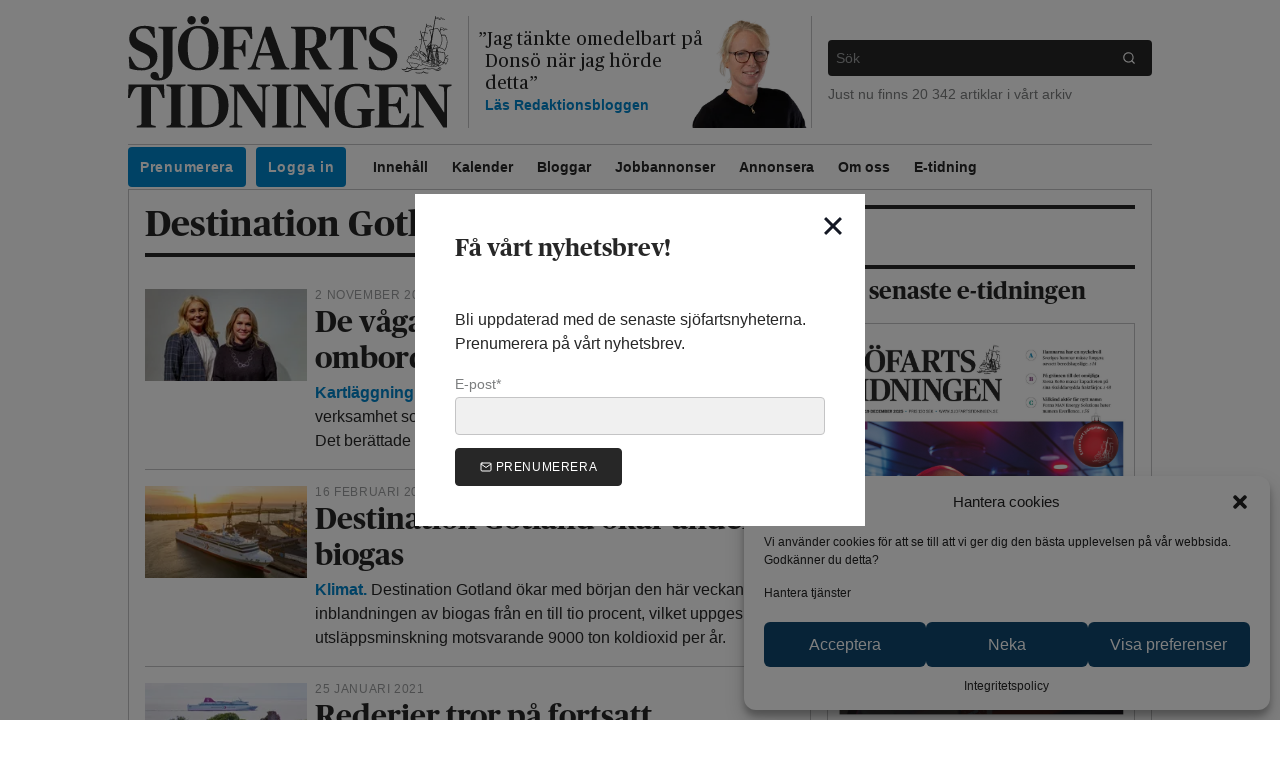

--- FILE ---
content_type: text/html; charset=UTF-8
request_url: https://www.sjofartstidningen.se/tag/destination-gotland-ab/
body_size: 27426
content:
<!doctype html>
<html lang="sv-SE">
  
  <head>
    
<meta charset="UTF-8">

<meta name="description" content="Sjöfartsnyheter från den svenska och nordiska sjöfartsnäringen">
<meta name="viewport" content="width=device-width, initial-scale=1, viewport-fit=cover">

<meta content="text/html; charset=UTF-8" http-equiv="Content-Type">
<meta content="IE=edge" http-equiv="X-UA-Compatible">

<link rel="pingback" href="https://www.sjofartstidningen.se/xmlrpc.php">

<link href="http://gmpg.org/xfn/11" rel="profile">

<link href="https://images.sjofartstidningen.se/uploads" rel="preconnect" crossorigin>


<link rel="icon" href="https://www.sjofartstidningen.se/wp-content/themes/sjofartstidningen/assets/favicon/favicon.ico" />
<link rel="icon" href="https://www.sjofartstidningen.se/wp-content/themes/sjofartstidningen/assets/favicon/favicon.svg" type="image/svg+xml" />
<link rel="apple-touch-icon" href="https://www.sjofartstidningen.se/wp-content/themes/sjofartstidningen/assets/favicon/apple.png" />

<meta name='robots' content='index, follow, max-image-preview:large, max-snippet:-1, max-video-preview:-1' />

	<!-- This site is optimized with the Yoast SEO plugin v21.8.1 - https://yoast.com/wordpress/plugins/seo/ -->
	<title>Destination Gotland AB Arkiv - Sjöfartstidningen</title>
	<link rel="canonical" href="https://www.sjofartstidningen.se/tag/destination-gotland-ab/" />
	<meta property="og:locale" content="sv_SE" />
	<meta property="og:type" content="article" />
	<meta property="og:title" content="Destination Gotland AB Arkiv - Sjöfartstidningen" />
	<meta property="og:url" content="https://www.sjofartstidningen.se/tag/destination-gotland-ab/" />
	<meta property="og:site_name" content="Sjöfartstidningen" />
	<meta property="og:image" content="https://images.sjofartstidningen.se/uploads/2020/05/64587452_2747453091936085_267090508466094080_o.jpg" />
	<meta property="og:image:width" content="2000" />
	<meta property="og:image:height" content="915" />
	<meta property="og:image:type" content="image/jpeg" />
	<meta name="twitter:card" content="summary_large_image" />
	<meta name="twitter:site" content="@sjofartsnyheter" />
	<script type="application/ld+json" class="yoast-schema-graph">{"@context":"https://schema.org","@graph":[{"@type":"CollectionPage","@id":"https://www.sjofartstidningen.se/tag/destination-gotland-ab/","url":"https://www.sjofartstidningen.se/tag/destination-gotland-ab/","name":"Destination Gotland AB Arkiv - Sjöfartstidningen","isPartOf":{"@id":"https://www.sjofartstidningen.se/#website"},"primaryImageOfPage":{"@id":"https://www.sjofartstidningen.se/tag/destination-gotland-ab/#primaryimage"},"image":{"@id":"https://www.sjofartstidningen.se/tag/destination-gotland-ab/#primaryimage"},"thumbnailUrl":"https://images.sjofartstidningen.se/uploads/2022/11/o%CC%88ppet_va%CC%8Agra%CC%88ttmo%CC%88te_AJ_katarina_yng_DSCF5555_webb.jpg","inLanguage":"sv-SE"},{"@type":"ImageObject","inLanguage":"sv-SE","@id":"https://www.sjofartstidningen.se/tag/destination-gotland-ab/#primaryimage","url":"https://images.sjofartstidningen.se/uploads/2022/11/o%CC%88ppet_va%CC%8Agra%CC%88ttmo%CC%88te_AJ_katarina_yng_DSCF5555_webb.jpg","contentUrl":"https://images.sjofartstidningen.se/uploads/2022/11/o%CC%88ppet_va%CC%8Agra%CC%88ttmo%CC%88te_AJ_katarina_yng_DSCF5555_webb.jpg","width":2000,"height":1125,"caption":"Katarina Yng och Corina Samuelsson på Destination Gotland medverkade på det senaste öppna Vågrätt-mötet."},{"@type":"WebSite","@id":"https://www.sjofartstidningen.se/#website","url":"https://www.sjofartstidningen.se/","name":"Sjöfartstidningen","description":"Sjöfartsnyheter från den svenska och nordiska sjöfartsnäringen","publisher":{"@id":"https://www.sjofartstidningen.se/#organization"},"potentialAction":[{"@type":"SearchAction","target":{"@type":"EntryPoint","urlTemplate":"https://www.sjofartstidningen.se/?s={search_term_string}"},"query-input":"required name=search_term_string"}],"inLanguage":"sv-SE"},{"@type":"Organization","@id":"https://www.sjofartstidningen.se/#organization","name":"Sjöfartstidningen","url":"https://www.sjofartstidningen.se/","logo":{"@type":"ImageObject","inLanguage":"sv-SE","@id":"https://www.sjofartstidningen.se/#/schema/logo/image/","url":"https://images.sjofartstidningen.se/uploads/2020/05/logotype-with_text%402x.png","contentUrl":"https://images.sjofartstidningen.se/uploads/2020/05/logotype-with_text%402x.png","width":1160,"height":400,"caption":"Sjöfartstidningen"},"image":{"@id":"https://www.sjofartstidningen.se/#/schema/logo/image/"},"sameAs":["https://facebook.com/sjofartstidningen","https://twitter.com/sjofartsnyheter","https://www.instagram.com/sjofartstidningen/"]}]}</script>
	<!-- / Yoast SEO plugin. -->


<link rel='dns-prefetch' href='//www.googletagmanager.com' />
<link rel='dns-prefetch' href='//assets.sjofartstidningen.se' />
<link rel="alternate" type="application/rss+xml" title="Sjöfartstidningen &raquo; Webbflöde" href="https://www.sjofartstidningen.se/feed/" />
<link rel="alternate" type="application/rss+xml" title="Sjöfartstidningen &raquo; kommentarsflöde" href="https://www.sjofartstidningen.se/comments/feed/" />
<link rel="alternate" type="application/rss+xml" title="Sjöfartstidningen &raquo; etikettflöde för Destination Gotland AB" href="https://www.sjofartstidningen.se/tag/destination-gotland-ab/feed/" />
<link rel='stylesheet' id='wp-block-library-css' href='https://www.sjofartstidningen.se/wp-includes/css/dist/block-library/style.min.css?ver=6.2.8' type='text/css' media='all' />
<link rel='stylesheet' id='liveblog24_live_blogging_tool-cgb-style-css-css' href='https://www.sjofartstidningen.se/wp-content/plugins/24liveblog/dist/blocks.style.build.css' type='text/css' media='all' />
<link rel='stylesheet' id='classic-theme-styles-css' href='https://www.sjofartstidningen.se/wp-includes/css/classic-themes.min.css?ver=6.2.8' type='text/css' media='all' />
<style id='global-styles-inline-css' type='text/css'>
body{--wp--preset--color--black: #000000;--wp--preset--color--cyan-bluish-gray: #abb8c3;--wp--preset--color--white: #ffffff;--wp--preset--color--pale-pink: #f78da7;--wp--preset--color--vivid-red: #cf2e2e;--wp--preset--color--luminous-vivid-orange: #ff6900;--wp--preset--color--luminous-vivid-amber: #fcb900;--wp--preset--color--light-green-cyan: #7bdcb5;--wp--preset--color--vivid-green-cyan: #00d084;--wp--preset--color--pale-cyan-blue: #8ed1fc;--wp--preset--color--vivid-cyan-blue: #0693e3;--wp--preset--color--vivid-purple: #9b51e0;--wp--preset--gradient--vivid-cyan-blue-to-vivid-purple: linear-gradient(135deg,rgba(6,147,227,1) 0%,rgb(155,81,224) 100%);--wp--preset--gradient--light-green-cyan-to-vivid-green-cyan: linear-gradient(135deg,rgb(122,220,180) 0%,rgb(0,208,130) 100%);--wp--preset--gradient--luminous-vivid-amber-to-luminous-vivid-orange: linear-gradient(135deg,rgba(252,185,0,1) 0%,rgba(255,105,0,1) 100%);--wp--preset--gradient--luminous-vivid-orange-to-vivid-red: linear-gradient(135deg,rgba(255,105,0,1) 0%,rgb(207,46,46) 100%);--wp--preset--gradient--very-light-gray-to-cyan-bluish-gray: linear-gradient(135deg,rgb(238,238,238) 0%,rgb(169,184,195) 100%);--wp--preset--gradient--cool-to-warm-spectrum: linear-gradient(135deg,rgb(74,234,220) 0%,rgb(151,120,209) 20%,rgb(207,42,186) 40%,rgb(238,44,130) 60%,rgb(251,105,98) 80%,rgb(254,248,76) 100%);--wp--preset--gradient--blush-light-purple: linear-gradient(135deg,rgb(255,206,236) 0%,rgb(152,150,240) 100%);--wp--preset--gradient--blush-bordeaux: linear-gradient(135deg,rgb(254,205,165) 0%,rgb(254,45,45) 50%,rgb(107,0,62) 100%);--wp--preset--gradient--luminous-dusk: linear-gradient(135deg,rgb(255,203,112) 0%,rgb(199,81,192) 50%,rgb(65,88,208) 100%);--wp--preset--gradient--pale-ocean: linear-gradient(135deg,rgb(255,245,203) 0%,rgb(182,227,212) 50%,rgb(51,167,181) 100%);--wp--preset--gradient--electric-grass: linear-gradient(135deg,rgb(202,248,128) 0%,rgb(113,206,126) 100%);--wp--preset--gradient--midnight: linear-gradient(135deg,rgb(2,3,129) 0%,rgb(40,116,252) 100%);--wp--preset--duotone--dark-grayscale: url('#wp-duotone-dark-grayscale');--wp--preset--duotone--grayscale: url('#wp-duotone-grayscale');--wp--preset--duotone--purple-yellow: url('#wp-duotone-purple-yellow');--wp--preset--duotone--blue-red: url('#wp-duotone-blue-red');--wp--preset--duotone--midnight: url('#wp-duotone-midnight');--wp--preset--duotone--magenta-yellow: url('#wp-duotone-magenta-yellow');--wp--preset--duotone--purple-green: url('#wp-duotone-purple-green');--wp--preset--duotone--blue-orange: url('#wp-duotone-blue-orange');--wp--preset--font-size--small: 13px;--wp--preset--font-size--medium: 20px;--wp--preset--font-size--large: 36px;--wp--preset--font-size--x-large: 42px;--wp--preset--spacing--20: 0.44rem;--wp--preset--spacing--30: 0.67rem;--wp--preset--spacing--40: 1rem;--wp--preset--spacing--50: 1.5rem;--wp--preset--spacing--60: 2.25rem;--wp--preset--spacing--70: 3.38rem;--wp--preset--spacing--80: 5.06rem;--wp--preset--shadow--natural: 6px 6px 9px rgba(0, 0, 0, 0.2);--wp--preset--shadow--deep: 12px 12px 50px rgba(0, 0, 0, 0.4);--wp--preset--shadow--sharp: 6px 6px 0px rgba(0, 0, 0, 0.2);--wp--preset--shadow--outlined: 6px 6px 0px -3px rgba(255, 255, 255, 1), 6px 6px rgba(0, 0, 0, 1);--wp--preset--shadow--crisp: 6px 6px 0px rgba(0, 0, 0, 1);}:where(.is-layout-flex){gap: 0.5em;}body .is-layout-flow > .alignleft{float: left;margin-inline-start: 0;margin-inline-end: 2em;}body .is-layout-flow > .alignright{float: right;margin-inline-start: 2em;margin-inline-end: 0;}body .is-layout-flow > .aligncenter{margin-left: auto !important;margin-right: auto !important;}body .is-layout-constrained > .alignleft{float: left;margin-inline-start: 0;margin-inline-end: 2em;}body .is-layout-constrained > .alignright{float: right;margin-inline-start: 2em;margin-inline-end: 0;}body .is-layout-constrained > .aligncenter{margin-left: auto !important;margin-right: auto !important;}body .is-layout-constrained > :where(:not(.alignleft):not(.alignright):not(.alignfull)){max-width: var(--wp--style--global--content-size);margin-left: auto !important;margin-right: auto !important;}body .is-layout-constrained > .alignwide{max-width: var(--wp--style--global--wide-size);}body .is-layout-flex{display: flex;}body .is-layout-flex{flex-wrap: wrap;align-items: center;}body .is-layout-flex > *{margin: 0;}:where(.wp-block-columns.is-layout-flex){gap: 2em;}.has-black-color{color: var(--wp--preset--color--black) !important;}.has-cyan-bluish-gray-color{color: var(--wp--preset--color--cyan-bluish-gray) !important;}.has-white-color{color: var(--wp--preset--color--white) !important;}.has-pale-pink-color{color: var(--wp--preset--color--pale-pink) !important;}.has-vivid-red-color{color: var(--wp--preset--color--vivid-red) !important;}.has-luminous-vivid-orange-color{color: var(--wp--preset--color--luminous-vivid-orange) !important;}.has-luminous-vivid-amber-color{color: var(--wp--preset--color--luminous-vivid-amber) !important;}.has-light-green-cyan-color{color: var(--wp--preset--color--light-green-cyan) !important;}.has-vivid-green-cyan-color{color: var(--wp--preset--color--vivid-green-cyan) !important;}.has-pale-cyan-blue-color{color: var(--wp--preset--color--pale-cyan-blue) !important;}.has-vivid-cyan-blue-color{color: var(--wp--preset--color--vivid-cyan-blue) !important;}.has-vivid-purple-color{color: var(--wp--preset--color--vivid-purple) !important;}.has-black-background-color{background-color: var(--wp--preset--color--black) !important;}.has-cyan-bluish-gray-background-color{background-color: var(--wp--preset--color--cyan-bluish-gray) !important;}.has-white-background-color{background-color: var(--wp--preset--color--white) !important;}.has-pale-pink-background-color{background-color: var(--wp--preset--color--pale-pink) !important;}.has-vivid-red-background-color{background-color: var(--wp--preset--color--vivid-red) !important;}.has-luminous-vivid-orange-background-color{background-color: var(--wp--preset--color--luminous-vivid-orange) !important;}.has-luminous-vivid-amber-background-color{background-color: var(--wp--preset--color--luminous-vivid-amber) !important;}.has-light-green-cyan-background-color{background-color: var(--wp--preset--color--light-green-cyan) !important;}.has-vivid-green-cyan-background-color{background-color: var(--wp--preset--color--vivid-green-cyan) !important;}.has-pale-cyan-blue-background-color{background-color: var(--wp--preset--color--pale-cyan-blue) !important;}.has-vivid-cyan-blue-background-color{background-color: var(--wp--preset--color--vivid-cyan-blue) !important;}.has-vivid-purple-background-color{background-color: var(--wp--preset--color--vivid-purple) !important;}.has-black-border-color{border-color: var(--wp--preset--color--black) !important;}.has-cyan-bluish-gray-border-color{border-color: var(--wp--preset--color--cyan-bluish-gray) !important;}.has-white-border-color{border-color: var(--wp--preset--color--white) !important;}.has-pale-pink-border-color{border-color: var(--wp--preset--color--pale-pink) !important;}.has-vivid-red-border-color{border-color: var(--wp--preset--color--vivid-red) !important;}.has-luminous-vivid-orange-border-color{border-color: var(--wp--preset--color--luminous-vivid-orange) !important;}.has-luminous-vivid-amber-border-color{border-color: var(--wp--preset--color--luminous-vivid-amber) !important;}.has-light-green-cyan-border-color{border-color: var(--wp--preset--color--light-green-cyan) !important;}.has-vivid-green-cyan-border-color{border-color: var(--wp--preset--color--vivid-green-cyan) !important;}.has-pale-cyan-blue-border-color{border-color: var(--wp--preset--color--pale-cyan-blue) !important;}.has-vivid-cyan-blue-border-color{border-color: var(--wp--preset--color--vivid-cyan-blue) !important;}.has-vivid-purple-border-color{border-color: var(--wp--preset--color--vivid-purple) !important;}.has-vivid-cyan-blue-to-vivid-purple-gradient-background{background: var(--wp--preset--gradient--vivid-cyan-blue-to-vivid-purple) !important;}.has-light-green-cyan-to-vivid-green-cyan-gradient-background{background: var(--wp--preset--gradient--light-green-cyan-to-vivid-green-cyan) !important;}.has-luminous-vivid-amber-to-luminous-vivid-orange-gradient-background{background: var(--wp--preset--gradient--luminous-vivid-amber-to-luminous-vivid-orange) !important;}.has-luminous-vivid-orange-to-vivid-red-gradient-background{background: var(--wp--preset--gradient--luminous-vivid-orange-to-vivid-red) !important;}.has-very-light-gray-to-cyan-bluish-gray-gradient-background{background: var(--wp--preset--gradient--very-light-gray-to-cyan-bluish-gray) !important;}.has-cool-to-warm-spectrum-gradient-background{background: var(--wp--preset--gradient--cool-to-warm-spectrum) !important;}.has-blush-light-purple-gradient-background{background: var(--wp--preset--gradient--blush-light-purple) !important;}.has-blush-bordeaux-gradient-background{background: var(--wp--preset--gradient--blush-bordeaux) !important;}.has-luminous-dusk-gradient-background{background: var(--wp--preset--gradient--luminous-dusk) !important;}.has-pale-ocean-gradient-background{background: var(--wp--preset--gradient--pale-ocean) !important;}.has-electric-grass-gradient-background{background: var(--wp--preset--gradient--electric-grass) !important;}.has-midnight-gradient-background{background: var(--wp--preset--gradient--midnight) !important;}.has-small-font-size{font-size: var(--wp--preset--font-size--small) !important;}.has-medium-font-size{font-size: var(--wp--preset--font-size--medium) !important;}.has-large-font-size{font-size: var(--wp--preset--font-size--large) !important;}.has-x-large-font-size{font-size: var(--wp--preset--font-size--x-large) !important;}
.wp-block-navigation a:where(:not(.wp-element-button)){color: inherit;}
:where(.wp-block-columns.is-layout-flex){gap: 2em;}
.wp-block-pullquote{font-size: 1.5em;line-height: 1.6;}
</style>
<link rel='stylesheet' id='cmplz-general-css' href='https://www.sjofartstidningen.se/wp-content/plugins/complianz-gdpr/assets/css/cookieblocker.min.css?ver=6.5.5' type='text/css' media='all' />
<link rel='stylesheet' id='atsjofartstidningensjofartstidningen-theme.app-css' href='https://www.sjofartstidningen.se/wp-content/themes/sjofartstidningen/dist/app.DRL5B5L4.css?ver=6.2.8' type='text/css' media='all' />
<script type='text/javascript' src='https://code.jquery.com/jquery-3.5.1.min.js' id='jquery-core-js'></script>
<script nomodule src="https://polyfill.io/v3/polyfill.min.js?features=default%2CIntersectionObserver%2CIntersectionObserverEntry"></script>
<!-- Kodblock för ”Google-tagg (gtag.js)” tillagt av Site Kit -->
<!-- Kodblock för ”Google Analytics” tillagt av Site Kit -->
<script data-service="google-analytics" data-category="statistics" type="text/plain" data-cmplz-src='https://www.googletagmanager.com/gtag/js?id=GT-PZQ9M4K' id='google_gtagjs-js' async></script>
<script type='text/javascript' id='google_gtagjs-js-after'>
window.dataLayer = window.dataLayer || [];function gtag(){dataLayer.push(arguments);}
gtag("set","linker",{"domains":["www.sjofartstidningen.se"]});
gtag("js", new Date());
gtag("set", "developer_id.dZTNiMT", true);
gtag("config", "GT-PZQ9M4K");
</script>
<link rel="https://api.w.org/" href="https://www.sjofartstidningen.se/wp-json/" /><link rel="alternate" type="application/json" href="https://www.sjofartstidningen.se/wp-json/wp/v2/tags/7869" /><link rel="EditURI" type="application/rsd+xml" title="RSD" href="https://www.sjofartstidningen.se/xmlrpc.php?rsd" />
<link rel="wlwmanifest" type="application/wlwmanifest+xml" href="https://www.sjofartstidningen.se/wp-includes/wlwmanifest.xml" />
<meta name="generator" content="WordPress 6.2.8" />

<!-- This site is using AdRotate Professional v5.12.4 to display their advertisements - https://ajdg.solutions/ -->
<!-- AdRotate CSS -->
<style type="text/css" media="screen">
	.g { margin:0px; padding:0px; overflow:hidden; line-height:1; zoom:1; }
	.g img { height:auto; }
	.g-col { position:relative; float:left; }
	.g-col:first-child { margin-left: 0; }
	.g-col:last-child { margin-right: 0; }
	.woocommerce-page .g, .bbpress-wrapper .g { margin: 20px auto; clear:both; }
	.g-10 { min-width:0px; max-width:308px; }
	.b-10 { margin:0px 0px 0px 0px; }
	@media only screen and (max-width: 480px) {
		.g-col, .g-dyn, .g-single { width:100%; margin-left:0; margin-right:0; }
		.woocommerce-page .g, .bbpress-wrapper .g { margin: 10px auto; }
	}
</style>
<!-- /AdRotate CSS -->

<meta name="generator" content="Site Kit by Google 1.168.0" /><style>.cmplz-hidden{display:none!important;}</style><link rel="manifest" href="https://www.sjofartstidningen.se/manifest.webmanifest" />
<link rel="stylesheet" href="https://www.sjofartstidningen.se/wp-content/themes/sjofartstidningen/assets/css/header.css" type="text/css" media="all"/><link rel="stylesheet" href="https://www.sjofartstidningen.se/wp-content/themes/sjofartstidningen/assets/css/takeover.css" type="text/css" media="all"/><link rel="stylesheet" href="https://www.sjofartstidningen.se/wp-content/themes/sjofartstidningen/assets/css/sticky-ads.css" type="text/css" media="all"/><link rel="stylesheet" href="https://www.sjofartstidningen.se/wp-content/themes/sjofartstidningen/assets/css/flowy.css" type="text/css" media="all"/><link rel="stylesheet" href="https://www.sjofartstidningen.se/wp-content/themes/sjofartstidningen/assets/swiper/swiper-bundle.min.css" type="text/css" media="all"/><style>
.flowy-menu-mypages {
    display: none;
}
.flowy-logged-in .flowy-menu-mypages {
    display: block;
}
.flowy-logged-in .flowy-menu-login {
    display: none;
}</style>		<style type="text/css" id="wp-custom-css">
			.cmplz-buttons .cmplz-btn {
	background-color: #0e476e !important;
	color: white !important;
}

.post-type-archive-jobb .p-4.bg-gray-100 img {
	width: 50px;
}

.single-post #content article aside {
  display: none;
}
		</style>
		
    
    <script async src="https://securepubads.g.doubleclick.net/tag/js/gpt.js"></script>

    <script>
      window.googletag = window.googletag || {cmd: []};
      googletag.cmd.push(function() {
        googletag
          .defineSlot('/21636186344/Mediakraft_sjofartstidningen.se_Panorama', [[980, 240], [320, 320]], 'div-gpt-ad-1731490510801-0')
          .defineSizeMapping(
            googletag.sizeMapping()
              .addSize([1000, 0], [[980, 240]])
              .addSize([0, 0], [[320, 320]])
              .build()
          ).addService(googletag.pubads());

        googletag
          .defineSlot('/21636186344/Mediakraft_sjofartstidningen.se_Portratt', [[300, 320], [320, 240]], 'div-gpt-ad-1731490759356-0')
          .defineSizeMapping(
            googletag.sizeMapping()
              .addSize([1000, 0], [[300, 320]])
              .addSize([0, 0], [[320, 240]])
              .build()
          ).addService(googletag.pubads());

        googletag
          .defineSlot('/21636186344/Mediakraft_sjofartstidningen.se_PortrattSticky', [[300, 320], [320, 240]], 'div-gpt-ad-1731490925089-0')
          .defineSizeMapping(
            googletag.sizeMapping()
              .addSize([1000, 0], [[300, 320]])
              .addSize([0, 0], [[320, 240]])
              .build()
          ).addService(googletag.pubads());

        googletag
          .defineSlot('/21636186344/Mediakraft_sjofartstidningen.se_Vykort', [[640, 240], [320, 160]], 'div-gpt-ad-1731491066422-0')
          .defineSizeMapping(
            googletag.sizeMapping()
              .addSize([1000, 0], [[640, 240]])
              .addSize([0, 0], [[320, 160]])
              .build()
        ).addService(googletag.pubads());

        googletag
          .defineSlot('/21636186344/Mediakraft_sjofartstidningen.se_Vykort_2', [[640, 240], [320, 160]], 'div-gpt-ad-1735206385500-0')
          .defineSizeMapping(
            googletag.sizeMapping()
              .addSize([1000, 0], [[640, 240]])
              .addSize([0, 0], [[320, 160]])
              .build()
        ).addService(googletag.pubads());

        googletag
          .defineSlot('/21636186344/Mediakraft_sjofartstidningen.se_Vykort_3', [[640, 240], [320, 160]], 'div-gpt-ad-1735206581592-0')
          .defineSizeMapping(
            googletag.sizeMapping()
              .addSize([1000, 0], [[640, 240]])
              .addSize([0, 0], [[320, 160]])
              .build()
        ).addService(googletag.pubads());

        googletag
          .defineSlot('/21636186344/Mediakraft_sjofartstidningen.se_Vykort_4', [[640, 240], [320, 160]], 'div-gpt-ad-1735206646187-0')
          .defineSizeMapping(
            googletag.sizeMapping()
              .addSize([1000, 0], [[640, 240]])
              .addSize([0, 0], [[320, 160]])
              .build()
        ).addService(googletag.pubads());

        googletag
          .defineSlot('/21636186344/Mediakraft_sjofartstidningen.se_TakeOver', [[1920, 1080], [320, 480]], 'div-gpt-ad-1731491161125-0')
          .defineSizeMapping(
            googletag.sizeMapping()
              .addSize([1000, 0], [[1920, 1080]])
              .addSize([0, 0], [[320, 480]])
              .build()
        ).addService(googletag.pubads());

        googletag.pubads().enableSingleRequest();
        googletag.pubads().collapseEmptyDivs();
        googletag.enableServices();
      });
    </script>
  </head>

  <body data-cmplz=2 class="archive tag tag-destination-gotland-ab tag-7869 wp-embed-responsive free-article  text-black font-sans">
    

    <a
      class="skip-link" href="#content">
            Hoppa till innehållet
    </a>

    <div class="container max-w-5xl px-2 sm:px-0 mt-4 px-safe pt-safe mx-auto">
      <div class="panorama-ad">
        <div id='div-gpt-ad-1731490510801-0' data-slot-id="/21636186344/Mediakraft_sjofartstidningen.se_Panorama" style='min-width: 320px; min-height: 240px;'>
          <script>
            googletag.cmd.push(function() { googletag.display('div-gpt-ad-1731490510801-0'); });
          </script>
        </div>
      </div>
    </div>

    <header id="header" class="space-y-4">
      <div class="container max-w-5xl mx-auto mt-3 px-safe">
                  
<div class="md:my-4 md:px-4 md:flex items-stretch">
  <div class="w-4/6 p-4 mb-1 mx-auto md:flex md:items-center md:w-1/2 lg:w-1/3 md:m-0 md:border-r md:p-0 md:pr-4">
    <h1 class="w-full">
      <a href="https://www.sjofartstidningen.se">
        <img src="https://www.sjofartstidningen.se/wp-content/themes/sjofartstidningen/assets/svg/logotype-with_text.svg" class="w-full" alt="" />
        <span class="sr-only">Sjöfartstidningen</span>
      </a>
    </h1>
  </div>

          
    <div class="hidden lg:flex items-stretch lg:w-1/3 lg:px-4">
      
      <div class="flex items-center h-full">
        <div class="">
          <blockquote cite="https://www.sjofartstidningen.se/bloggar/redaktionsbloggen/sjofarten-driver-en-hel-region/">
            <a href="https://www.sjofartstidningen.se/bloggar/redaktionsbloggen/sjofarten-driver-en-hel-region/" class="block font-serif text-lg leading-tight" style="text-indent: -7px;">
              <span>&rdquo;</span>Jag tänkte omedelbart på Donsö när jag hörde detta<span>&rdquo;</span>
            </a>

            <footer class="text-sm text-blue-600 font-bold">
              <a href="https://www.sjofartstidningen.se/bloggar/redaktionsbloggen/">
                Läs
                Redaktionsbloggen
              </a>
            </footer>
          </blockquote>
        </div>

        <div class="w-32 flex-none self-end -ml-8 -mr-4">
                                        
  <img
    src="https://images.sjofartstidningen.se/uploads/2024/12/klara_24_webb.png?w=200"
    srcset="https://images.sjofartstidningen.se/uploads/2024/12/klara_24_webb.png?w=200 1x, https://images.sjofartstidningen.se/uploads/2024/12/klara_24_webb.png?w=400 2x"
    loading="lazy"
    class="block"
    alt=""
      >

                  </div>
      </div>
    </div>
  
  <div class="hidden md:flex flex-col justify-center md:w-1/2 lg:w-1/3 md:pl-4 md:border-l">
    <div class="w-full mb-2">
      


<form role="search" action="https://www.sjofartstidningen.se" method="get">
  <div class="flex w-full text-sm rounded transition-bg bg-black focus-within:bg-gray-800">
    <label for="main-search" class="flex-grow">
      <span class="sr-only">Vad vill du söka efter</span>
      <input class="w-full p-2 outline-none text-white bg-transparent" type="search" name="s" id="main-search" placeholder="Sök">
    </label>

    <button class="px-4 outline-none text-white bg-transparent" type="submit">
      <span class="sr-only">Sök</span>
        <span class="icon-wrapper">
    <svg aria-hidden="true" class="icon icon-baseline" viewbox="0 0 24 24" xmlns="http://www.w3.org/2000/svg">
              <circle cx="11" cy="11" r="8"></circle>
        <line x1="21" x2="16.65" y1="21" y2="16.65"></line>

          </svg>
  </span>

    </button>
  </div>
</form>
    </div>
    <div class="text-sm text-gray-500 w-full">
      Just nu finns 20&nbsp;342 artiklar i vårt arkiv
    </div>
  </div>
</div>

<nav aria-label="Main" class="hidden md:block px-4">
    <div class="overflow-x-indicator z-20">
    <ul class="menu-desktop flex flex-row flex-no-wrap overflow-visible min-w-full border-t border-b">
              <li class="cta menu-item menu-item-type-post_type menu-item-object-page menu-item-80918  whitespace-nowrap">
          
          <a class="inline-block text-sm p-3 text-black hover:text-gray-500 font-bold" href="https://www.sjofartstidningen.se/prenumerera/" >
            Prenumerera
          </a>

                  </li>
              <li class="cta margin-right external flowy-menu-mypages menu-item menu-item-type-custom menu-item-object-custom menu-item-126881  whitespace-nowrap">
          
          <a class="inline-block text-sm p-3 text-black hover:text-gray-500 font-bold" href="https://order.flowy.se/sjofart/selfservice" >
            Mina sidor
          </a>

                  </li>
              <li class="cta margin-right external flowy-menu-login menu-item menu-item-type-custom menu-item-object-custom menu-item-129957  whitespace-nowrap">
          
          <a class="inline-block text-sm p-3 text-black hover:text-gray-500 font-bold" href="https://connectid.no/user/oauth/authorize?response_type=code&client_id=se.sjofart&redirect_uri=https%3A%2F%2Fwww.sjofartstidningen.se%2F%3Floggedin%3Dtrue%26flowy_paywall_callback" >
            Logga in
          </a>

                  </li>
              <li class=" menu-item menu-item-type-post_type menu-item-object-page menu-item-home menu-item-80911 menu-item-has-children  whitespace-nowrap">
          
          <a class="inline-block text-sm p-3 text-black hover:text-gray-500 font-bold" href="https://www.sjofartstidningen.se/" >
            Innehåll
          </a>

                      <ul class="sub-menu">
                              <li>
                  <a class="inline-block text-sm p-3 text-black hover:text-gray-500" href="https://www.sjofartstidningen.se/nyheter/" >
                    Nyheter
                  </a>
                </li>
                              <li>
                  <a class="inline-block text-sm p-3 text-black hover:text-gray-500" href="https://www.sjofartstidningen.se/category/reportage/" >
                    Reportage
                  </a>
                </li>
                              <li>
                  <a class="inline-block text-sm p-3 text-black hover:text-gray-500" href="https://www.sjofartstidningen.se/category/fartygspresentationer/" >
                    Nya fartyg
                  </a>
                </li>
                              <li>
                  <a class="inline-block text-sm p-3 text-black hover:text-gray-500" href="https://www.sjofartstidningen.se/category/ett-samtal-med/" >
                    Ett samtal med
                  </a>
                </li>
                              <li>
                  <a class="inline-block text-sm p-3 text-black hover:text-gray-500" href="https://www.sjofartstidningen.se/category/arbetsmarknad/" >
                    Arbetsmarknad
                  </a>
                </li>
                              <li>
                  <a class="inline-block text-sm p-3 text-black hover:text-gray-500" href="https://www.sjofartstidningen.se/folk-pa-vag/" >
                    Folk på väg
                  </a>
                </li>
                              <li>
                  <a class="inline-block text-sm p-3 text-black hover:text-gray-500" href="https://www.sjofartstidningen.se/category/kultur/" >
                    Kultur
                  </a>
                </li>
                          </ul>
                  </li>
              <li class=" menu-item menu-item-type-post_type_archive menu-item-object-event menu-item-80912  whitespace-nowrap">
          
          <a class="inline-block text-sm p-3 text-black hover:text-gray-500 font-bold" href="https://www.sjofartstidningen.se/kalender/" >
            Kalender
          </a>

                  </li>
              <li class=" menu-item menu-item-type-post_type_archive menu-item-object-blog-group menu-item-83193  whitespace-nowrap">
          
          <a class="inline-block text-sm p-3 text-black hover:text-gray-500 font-bold" href="https://www.sjofartstidningen.se/bloggar/" >
            Bloggar
          </a>

                  </li>
              <li class=" menu-item menu-item-type-post_type_archive menu-item-object-jobb menu-item-80915  whitespace-nowrap">
          
          <a class="inline-block text-sm p-3 text-black hover:text-gray-500 font-bold" href="https://www.sjofartstidningen.se/jobb/" >
            Jobbannonser
          </a>

                  </li>
              <li class=" menu-item menu-item-type-post_type menu-item-object-page menu-item-80917  whitespace-nowrap">
          
          <a class="inline-block text-sm p-3 text-black hover:text-gray-500 font-bold" href="https://www.sjofartstidningen.se/annonsera/" >
            Annonsera
          </a>

                  </li>
              <li class=" menu-item menu-item-type-post_type menu-item-object-page menu-item-80919 menu-item-has-children  whitespace-nowrap">
          
          <a class="inline-block text-sm p-3 text-black hover:text-gray-500 font-bold" href="https://www.sjofartstidningen.se/om-oss/" >
            Om oss
          </a>

                      <ul class="sub-menu">
                              <li>
                  <a class="inline-block text-sm p-3 text-black hover:text-gray-500" href="https://www.sjofartstidningen.se/om-oss/kontakt/" >
                    Kontakta oss
                  </a>
                </li>
                              <li>
                  <a class="inline-block text-sm p-3 text-black hover:text-gray-500" href="https://www.sjofartstidningen.se/om-oss/integritetspolicy/" >
                    Integritetspolicy
                  </a>
                </li>
                              <li>
                  <a class="inline-block text-sm p-3 text-black hover:text-gray-500" href="https://www.sjofartstidningen.se/om-oss/regler-for-kommentering/" >
                    Regler för kommentering
                  </a>
                </li>
                          </ul>
                  </li>
              <li class=" menu-item menu-item-type-post_type menu-item-object-page menu-item-82606  whitespace-nowrap">
          
          <a class="inline-block text-sm p-3 text-black hover:text-gray-500 font-bold" href="https://www.sjofartstidningen.se/e-tidning/" >
            E-tidning
          </a>

                  </li>
          </ul>
  </div>

                                                              </nav>

<nav aria-label="Main" class="block md:hidden">
  
          
      <div x-data="{ show: 'none', showSub: 'none' }" @click.away="show = 'none'">
        <ul class="flex flex-row flex-no-wrap overflow-y-visible overflow-x-scroll scrolling-touch min-w-full border-t border-b border-gray-300">
                      <li class="cta menu-item menu-item-type-post_type menu-item-object-page menu-item-80918 whitespace-nowrap">
              <a href="https://www.sjofartstidningen.se/prenumerera/" class="inline-block text-sm p-3 font-bold" >
                Prenumerera
              </a>
            </li>
                      <li class="cta margin-right external flowy-menu-mypages menu-item menu-item-type-custom menu-item-object-custom menu-item-126881 whitespace-nowrap">
              <a href="https://order.flowy.se/sjofart/selfservice" class="inline-block text-sm p-3 font-bold" >
                Mina sidor
              </a>
            </li>
                      <li class="cta margin-right external flowy-menu-login menu-item menu-item-type-custom menu-item-object-custom menu-item-129957 whitespace-nowrap">
              <a href="https://connectid.no/user/oauth/authorize?response_type=code&client_id=se.sjofart&redirect_uri=https%3A%2F%2Fwww.sjofartstidningen.se%2F%3Floggedin%3Dtrue%26flowy_paywall_callback" class="inline-block text-sm p-3 font-bold" >
                Logga in
              </a>
            </li>
          
          <li x-cloak>
            <button @click="show === 'menu' ? show = 'none' : show = 'menu'" class="inline-block font-bold text-sm p-3" type="button">
              <span class="sr-only">
                Mera
              </span>
              <span x-show="show !== 'menu'">
                  <span class="icon-wrapper">
    <svg aria-hidden="true" class="icon icon-baseline" viewbox="0 0 24 24" xmlns="http://www.w3.org/2000/svg">
              <line x1="12" x2="12" y1="5" y2="19"></line>
        <line x1="5" x2="19" y1="12" y2="12"></line>

          </svg>
  </span>

              </span>
              <span x-cloak x-show="show === 'menu'">
                  <span class="icon-wrapper">
    <svg aria-hidden="true" class="icon icon-baseline" viewbox="0 0 24 24" xmlns="http://www.w3.org/2000/svg">
              <line x1="18" x2="6" y1="6" y2="18"></line>
        <line x1="6" x2="18" y1="6" y2="18"></line>

          </svg>
  </span>

              </span>
            </button>
          </li>

          <li class="ml-auto" x-cloak>
            <button @click="show === 'search' ? show = 'none' : show = 'search'" class="inline-block font-bold text-sm p-3" type="button">
              <span class="sr-only">
                Öppna sök
              </span>
              <span x-show="show !== 'search'">
                  <span class="icon-wrapper">
    <svg aria-hidden="true" class="icon icon-baseline" viewbox="0 0 24 24" xmlns="http://www.w3.org/2000/svg">
              <circle cx="11" cy="11" r="8"></circle>
        <line x1="21" x2="16.65" y1="21" y2="16.65"></line>

          </svg>
  </span>

              </span>
              <span x-cloak x-show="show === 'search'">
                  <span class="icon-wrapper">
    <svg aria-hidden="true" class="icon icon-baseline" viewbox="0 0 24 24" xmlns="http://www.w3.org/2000/svg">
              <line x1="18" x2="6" y1="6" y2="18"></line>
        <line x1="6" x2="18" y1="6" y2="18"></line>

          </svg>
  </span>

              </span>
            </button>
          </li>
        </ul>

        <div x-cloak x-show="show === 'search'">
          <div class="w-full">
            <div class="my-2 px-2">
              


<form role="search" action="https://www.sjofartstidningen.se" method="get">
  <div class="flex w-full text-sm rounded transition-bg bg-black focus-within:bg-gray-800">
    <label for="mobile-main-search" class="flex-grow">
      <span class="sr-only">Vad vill du söka efter</span>
      <input class="w-full p-2 outline-none text-white bg-transparent" type="search" name="s" id="mobile-main-search" placeholder="Sök">
    </label>

    <button class="px-4 outline-none text-white bg-transparent" type="submit">
      <span class="sr-only">Sök</span>
        <span class="icon-wrapper">
    <svg aria-hidden="true" class="icon icon-baseline" viewbox="0 0 24 24" xmlns="http://www.w3.org/2000/svg">
              <circle cx="11" cy="11" r="8"></circle>
        <line x1="21" x2="16.65" y1="21" y2="16.65"></line>

          </svg>
  </span>

    </button>
  </div>
</form>
            </div>
            <div class="text-xs text-gray-500 px-2 mb-2">
              Just nu finns 20&nbsp;342 artiklar i vårt arkiv
            </div>
          </div>
        </div>

        <ul x-cloak x-show="show === 'menu'">
                      <li class="cta menu-item menu-item-type-post_type menu-item-object-page menu-item-80918 w-full text-sm font-normal">
              <div class="flex align-center flex-wrap border-b border-gray-300">
                <div class="flex-grow">
                  <a href="https://www.sjofartstidningen.se/prenumerera/" class="block p-3 w-full" >
                    Prenumerera
                  </a>
                </div>

                              </div>

                          </li>
                      <li class="cta margin-right external flowy-menu-mypages menu-item menu-item-type-custom menu-item-object-custom menu-item-126881 w-full text-sm font-normal">
              <div class="flex align-center flex-wrap border-b border-gray-300">
                <div class="flex-grow">
                  <a href="https://order.flowy.se/sjofart/selfservice" class="block p-3 w-full" >
                    Mina sidor
                  </a>
                </div>

                              </div>

                          </li>
                      <li class="cta margin-right external flowy-menu-login menu-item menu-item-type-custom menu-item-object-custom menu-item-129957 w-full text-sm font-normal">
              <div class="flex align-center flex-wrap border-b border-gray-300">
                <div class="flex-grow">
                  <a href="https://connectid.no/user/oauth/authorize?response_type=code&client_id=se.sjofart&redirect_uri=https%3A%2F%2Fwww.sjofartstidningen.se%2F%3Floggedin%3Dtrue%26flowy_paywall_callback" class="block p-3 w-full" >
                    Logga in
                  </a>
                </div>

                              </div>

                          </li>
                      <li class=" menu-item menu-item-type-post_type menu-item-object-page menu-item-home menu-item-80911 menu-item-has-children w-full text-sm font-normal">
              <div class="flex align-center flex-wrap border-b border-gray-300">
                <div class="flex-grow">
                  <a href="https://www.sjofartstidningen.se/" class="block p-3 w-full" >
                    Innehåll
                  </a>
                </div>

                                  <button @click="showSub === '80911' ? showSub = 'none' : showSub = '80911'" class="ml-auto p-3 px-4" type="button">
                    <span class="sr-only">
                      Mera
                    </span>
                    <span x-show="showSub !== '80911'">
                        <span class="icon-wrapper">
    <svg aria-hidden="true" class="icon icon-baseline" viewbox="0 0 24 24" xmlns="http://www.w3.org/2000/svg">
              <line x1="12" x2="12" y1="5" y2="19"></line>
        <line x1="5" x2="19" y1="12" y2="12"></line>

          </svg>
  </span>

                    </span>
                    <span x-show="showSub === '80911'">
                        <span class="icon-wrapper">
    <svg aria-hidden="true" class="icon icon-baseline" viewbox="0 0 24 24" xmlns="http://www.w3.org/2000/svg">
              <line x1="18" x2="6" y1="6" y2="18"></line>
        <line x1="6" x2="18" y1="6" y2="18"></line>

          </svg>
  </span>

                    </span>
                  </button>
                              </div>

                              <ul x-cloak x-show="showSub === '80911'">
                                      <li class=" menu-item menu-item-type-post_type menu-item-object-page current_page_parent menu-item-81252 w-full flex align-center flex-wrap border-b border-gray-300 text-sm text-gray-500 font-normal">
                      <a href="https://www.sjofartstidningen.se/nyheter/" class="block p-3 w-full" >
                        Nyheter
                      </a>
                    </li>
                                      <li class=" menu-item menu-item-type-taxonomy menu-item-object-category menu-item-127914 w-full flex align-center flex-wrap border-b border-gray-300 text-sm text-gray-500 font-normal">
                      <a href="https://www.sjofartstidningen.se/category/reportage/" class="block p-3 w-full" >
                        Reportage
                      </a>
                    </li>
                                      <li class=" menu-item menu-item-type-taxonomy menu-item-object-category menu-item-127912 w-full flex align-center flex-wrap border-b border-gray-300 text-sm text-gray-500 font-normal">
                      <a href="https://www.sjofartstidningen.se/category/fartygspresentationer/" class="block p-3 w-full" >
                        Nya fartyg
                      </a>
                    </li>
                                      <li class=" menu-item menu-item-type-taxonomy menu-item-object-category menu-item-127911 w-full flex align-center flex-wrap border-b border-gray-300 text-sm text-gray-500 font-normal">
                      <a href="https://www.sjofartstidningen.se/category/ett-samtal-med/" class="block p-3 w-full" >
                        Ett samtal med
                      </a>
                    </li>
                                      <li class=" menu-item menu-item-type-taxonomy menu-item-object-category menu-item-127910 w-full flex align-center flex-wrap border-b border-gray-300 text-sm text-gray-500 font-normal">
                      <a href="https://www.sjofartstidningen.se/category/arbetsmarknad/" class="block p-3 w-full" >
                        Arbetsmarknad
                      </a>
                    </li>
                                      <li class=" menu-item menu-item-type-post_type_archive menu-item-object-folk menu-item-80916 w-full flex align-center flex-wrap border-b border-gray-300 text-sm text-gray-500 font-normal">
                      <a href="https://www.sjofartstidningen.se/folk-pa-vag/" class="block p-3 w-full" >
                        Folk på väg
                      </a>
                    </li>
                                      <li class=" menu-item menu-item-type-taxonomy menu-item-object-category menu-item-127913 w-full flex align-center flex-wrap border-b border-gray-300 text-sm text-gray-500 font-normal">
                      <a href="https://www.sjofartstidningen.se/category/kultur/" class="block p-3 w-full" >
                        Kultur
                      </a>
                    </li>
                                  </ul>
                          </li>
                      <li class=" menu-item menu-item-type-post_type_archive menu-item-object-event menu-item-80912 w-full text-sm font-normal">
              <div class="flex align-center flex-wrap border-b border-gray-300">
                <div class="flex-grow">
                  <a href="https://www.sjofartstidningen.se/kalender/" class="block p-3 w-full" >
                    Kalender
                  </a>
                </div>

                              </div>

                          </li>
                      <li class=" menu-item menu-item-type-post_type_archive menu-item-object-blog-group menu-item-83193 w-full text-sm font-normal">
              <div class="flex align-center flex-wrap border-b border-gray-300">
                <div class="flex-grow">
                  <a href="https://www.sjofartstidningen.se/bloggar/" class="block p-3 w-full" >
                    Bloggar
                  </a>
                </div>

                              </div>

                          </li>
                      <li class=" menu-item menu-item-type-post_type_archive menu-item-object-jobb menu-item-80915 w-full text-sm font-normal">
              <div class="flex align-center flex-wrap border-b border-gray-300">
                <div class="flex-grow">
                  <a href="https://www.sjofartstidningen.se/jobb/" class="block p-3 w-full" >
                    Jobbannonser
                  </a>
                </div>

                              </div>

                          </li>
                      <li class=" menu-item menu-item-type-post_type menu-item-object-page menu-item-80917 w-full text-sm font-normal">
              <div class="flex align-center flex-wrap border-b border-gray-300">
                <div class="flex-grow">
                  <a href="https://www.sjofartstidningen.se/annonsera/" class="block p-3 w-full" >
                    Annonsera
                  </a>
                </div>

                              </div>

                          </li>
                      <li class=" menu-item menu-item-type-post_type menu-item-object-page menu-item-80919 menu-item-has-children w-full text-sm font-normal">
              <div class="flex align-center flex-wrap border-b border-gray-300">
                <div class="flex-grow">
                  <a href="https://www.sjofartstidningen.se/om-oss/" class="block p-3 w-full" >
                    Om oss
                  </a>
                </div>

                                  <button @click="showSub === '80919' ? showSub = 'none' : showSub = '80919'" class="ml-auto p-3 px-4" type="button">
                    <span class="sr-only">
                      Mera
                    </span>
                    <span x-show="showSub !== '80919'">
                        <span class="icon-wrapper">
    <svg aria-hidden="true" class="icon icon-baseline" viewbox="0 0 24 24" xmlns="http://www.w3.org/2000/svg">
              <line x1="12" x2="12" y1="5" y2="19"></line>
        <line x1="5" x2="19" y1="12" y2="12"></line>

          </svg>
  </span>

                    </span>
                    <span x-show="showSub === '80919'">
                        <span class="icon-wrapper">
    <svg aria-hidden="true" class="icon icon-baseline" viewbox="0 0 24 24" xmlns="http://www.w3.org/2000/svg">
              <line x1="18" x2="6" y1="6" y2="18"></line>
        <line x1="6" x2="18" y1="6" y2="18"></line>

          </svg>
  </span>

                    </span>
                  </button>
                              </div>

                              <ul x-cloak x-show="showSub === '80919'">
                                      <li class=" menu-item menu-item-type-post_type menu-item-object-page menu-item-80920 w-full flex align-center flex-wrap border-b border-gray-300 text-sm text-gray-500 font-normal">
                      <a href="https://www.sjofartstidningen.se/om-oss/kontakt/" class="block p-3 w-full" >
                        Kontakta oss
                      </a>
                    </li>
                                      <li class=" menu-item menu-item-type-post_type menu-item-object-page menu-item-privacy-policy menu-item-80921 w-full flex align-center flex-wrap border-b border-gray-300 text-sm text-gray-500 font-normal">
                      <a href="https://www.sjofartstidningen.se/om-oss/integritetspolicy/" class="block p-3 w-full" >
                        Integritetspolicy
                      </a>
                    </li>
                                      <li class=" menu-item menu-item-type-post_type menu-item-object-page menu-item-80922 w-full flex align-center flex-wrap border-b border-gray-300 text-sm text-gray-500 font-normal">
                      <a href="https://www.sjofartstidningen.se/om-oss/regler-for-kommentering/" class="block p-3 w-full" >
                        Regler för kommentering
                      </a>
                    </li>
                                  </ul>
                          </li>
                      <li class=" menu-item menu-item-type-post_type menu-item-object-page menu-item-82606 w-full text-sm font-normal">
              <div class="flex align-center flex-wrap border-b border-gray-300">
                <div class="flex-grow">
                  <a href="https://www.sjofartstidningen.se/e-tidning/" class="block p-3 w-full" >
                    E-tidning
                  </a>
                </div>

                              </div>

                          </li>
                  </ul>
      </div>
    </nav>
              </div>
    </header>

    <div class="container max-w-5xl mx-auto mt-3 px-safe md:border-l md:border-r md:border-b space-y-8">
      <div class="flex flex-col md:flex-row space-y-8 md:space-y-0 md:divide-x position-relative main-wrapper">
        <main class="flex-initial w-full md:w-2/3 px-2 md:px-4" id="content">
              
  <div class="flex flex-nowrap items-center mb-4 pb-2 border-b-4 border-black">
    <h1 class="text-2xl sm:text-4xl leading-snug font-display font-bold">
      Destination Gotland AB
    </h1>

      </div>

  
<ul class="flex flex-col mb-12 space-y-4 divide-y">
      <li class="pt-4">
      <article class="flex flex-col space-y-2 md:flex-row md:space-x-2 md:space-y-0">
                            
          <div class="flex-none w-1/4">
            <a href="https://www.sjofartstidningen.se/destination-gotland-fick-svart-pa-vitt-om-trakasserier-i-sina-fartyg/" class="block">
                    
  <img
    src="https://images.sjofartstidningen.se/uploads/2022/11/o%CC%88ppet_va%CC%8Agra%CC%88ttmo%CC%88te_AJ_katarina_yng_DSCF5555_webb.jpg?resize=200%2C113&crop_strategy=smart"
    srcset="https://images.sjofartstidningen.se/uploads/2022/11/o%CC%88ppet_va%CC%8Agra%CC%88ttmo%CC%88te_AJ_katarina_yng_DSCF5555_webb.jpg?resize=200%2C113&crop_strategy=smart 1x, https://images.sjofartstidningen.se/uploads/2022/11/o%CC%88ppet_va%CC%8Agra%CC%88ttmo%CC%88te_AJ_katarina_yng_DSCF5555_webb.jpg?resize=400%2C226&crop_strategy=smart 2x"
    loading="lazy"
    class="block"
    alt=""
          width="200"
      height="113"
      >

            </a>
          </div>
        
        <div class="flex flex-col space-y-1">
          <time class="text-xs text-gray-400 uppercase tracking-wider leading-none" pubdate datetime="2022-11-02T14:30:31+01:00">
            2 november 2022
          </time>

          <div>
            <h2 class="text-2xl lg:text-3xl font-display font-bold leading-tight balance-text">
              <a href="https://www.sjofartstidningen.se/destination-gotland-fick-svart-pa-vitt-om-trakasserier-i-sina-fartyg/">De vågade syna problemen ombord</a>
            </h2>
          </div>

                                  
  <p class="text-sm md:text-base">
    <a href="https://www.sjofartstidningen.se/destination-gotland-fick-svart-pa-vitt-om-trakasserier-i-sina-fartyg/" class="text-blue-600 font-bold">Kartläggning.</a>
    <span> Sjöfartsverket och Destination Gotland kartlägger sin verksamhet som ett led i arbetet för jämställdhet och inkludering. Det berättade de om på senaste öppna Vågrätt-mötet.</span>
  </p>

                  </div>
      </article>
    </li>
      <li class="pt-4">
      <article class="flex flex-col space-y-2 md:flex-row md:space-x-2 md:space-y-0">
                            
          <div class="flex-none w-1/4">
            <a href="https://www.sjofartstidningen.se/destination-gotland-okar-andelen-biogas/" class="block">
                    
  <img
    src="https://images.sjofartstidningen.se/uploads/2020/05/DJI_0874-scaled.jpg?resize=200%2C113&crop_strategy=smart"
    srcset="https://images.sjofartstidningen.se/uploads/2020/05/DJI_0874-scaled.jpg?resize=200%2C113&crop_strategy=smart 1x, https://images.sjofartstidningen.se/uploads/2020/05/DJI_0874-scaled.jpg?resize=400%2C226&crop_strategy=smart 2x"
    loading="lazy"
    class="block"
    alt=""
          width="200"
      height="113"
      >

            </a>
          </div>
        
        <div class="flex flex-col space-y-1">
          <time class="text-xs text-gray-400 uppercase tracking-wider leading-none" pubdate datetime="2021-02-16T10:41:40+01:00">
            16 februari 2021
          </time>

          <div>
            <h2 class="text-2xl lg:text-3xl font-display font-bold leading-tight balance-text">
              <a href="https://www.sjofartstidningen.se/destination-gotland-okar-andelen-biogas/">Destination Gotland ökar andelen biogas</a>
            </h2>
          </div>

                                  
  <p class="text-sm md:text-base">
    <a href="https://www.sjofartstidningen.se/destination-gotland-okar-andelen-biogas/" class="text-blue-600 font-bold">Klimat.</a>
    <span> Destination Gotland ökar med början den här veckan inblandningen av biogas från en till tio procent, vilket uppges ge en utsläppsminskning motsvarande 9000 ton koldioxid per år.</span>
  </p>

                  </div>
      </article>
    </li>
      <li class="pt-4">
      <article class="flex flex-col space-y-2 md:flex-row md:space-x-2 md:space-y-0">
                            
          <div class="flex-none w-1/4">
            <a href="https://www.sjofartstidningen.se/rederier-tror-pa-fortsatt-minskning-2021/" class="block">
                    
  <img
    src="https://images.sjofartstidningen.se/uploads/2021/01/gotlandsba%CC%8Aten_webb-1.jpg?resize=200%2C113&crop_strategy=smart"
    srcset="https://images.sjofartstidningen.se/uploads/2021/01/gotlandsba%CC%8Aten_webb-1.jpg?resize=200%2C113&crop_strategy=smart 1x, https://images.sjofartstidningen.se/uploads/2021/01/gotlandsba%CC%8Aten_webb-1.jpg?resize=400%2C226&crop_strategy=smart 2x"
    loading="lazy"
    class="block"
    alt=""
          width="200"
      height="113"
      >

            </a>
          </div>
        
        <div class="flex flex-col space-y-1">
          <time class="text-xs text-gray-400 uppercase tracking-wider leading-none" pubdate datetime="2021-01-25T12:15:08+01:00">
            25 januari 2021
          </time>

          <div>
            <h2 class="text-2xl lg:text-3xl font-display font-bold leading-tight balance-text">
              <a href="https://www.sjofartstidningen.se/rederier-tror-pa-fortsatt-minskning-2021/">Rederier tror på fortsatt minskning 2021</a>
            </h2>
          </div>

                                  
  <p class="text-sm md:text-base">
    <a href="https://www.sjofartstidningen.se/rederier-tror-pa-fortsatt-minskning-2021/" class="text-blue-600 font-bold">Rapport.</a>
    <span> Coronapandemin kommer att ha fortsatt negativa effekter på svensk sjöfart under 2021. Den bedömningen gör merparten av de svenska rederierna, enligt en enkät som föreningen Svensk Sjöfart har sammanställt.</span>
  </p>

                  </div>
      </article>
    </li>
      <li class="pt-4">
      <article class="flex flex-col space-y-2 md:flex-row md:space-x-2 md:space-y-0">
                            
          <div class="flex-none w-1/4">
            <a href="https://www.sjofartstidningen.se/visby-till-kanalen/" class="block">
                    
  <img
    src="https://images.sjofartstidningen.se/uploads/2020/12/IMG_8511-scaled.jpg?resize=200%2C113&crop_strategy=smart"
    srcset="https://images.sjofartstidningen.se/uploads/2020/12/IMG_8511-scaled.jpg?resize=200%2C113&crop_strategy=smart 1x, https://images.sjofartstidningen.se/uploads/2020/12/IMG_8511-scaled.jpg?resize=400%2C226&crop_strategy=smart 2x"
    loading="lazy"
    class="block"
    alt=""
          width="200"
      height="113"
      >

            </a>
          </div>
        
        <div class="flex flex-col space-y-1">
          <time class="text-xs text-gray-400 uppercase tracking-wider leading-none" pubdate datetime="2020-12-17T11:21:22+01:00">
            17 december 2020
          </time>

          <div>
            <h2 class="text-2xl lg:text-3xl font-display font-bold leading-tight balance-text">
              <a href="https://www.sjofartstidningen.se/visby-till-kanalen/">Visby till kanalen</a>
            </h2>
          </div>

                                  
  <p class="text-sm md:text-base">
    <a href="https://www.sjofartstidningen.se/visby-till-kanalen/" class="text-blue-600 font-bold">Brexit-trafik.</a>
    <span> Det är nu officiellt att det är DFDS som hyr in Visby för trafik inom EU mellan Frankrike och Irland.</span>
  </p>

                  </div>
      </article>
    </li>
      <li class="pt-4">
      <article class="flex flex-col space-y-2 md:flex-row md:space-x-2 md:space-y-0">
                            
          <div class="flex-none w-1/4">
            <a href="https://www.sjofartstidningen.se/oro-for-forsamrad-farjetrafik-till-gotland/" class="block">
                    
  <img
    src="https://images.sjofartstidningen.se/uploads/2013/11/destinationgotland_logga_webb.jpg?resize=200%2C113&crop_strategy=smart"
    srcset="https://images.sjofartstidningen.se/uploads/2013/11/destinationgotland_logga_webb.jpg?resize=200%2C113&crop_strategy=smart 1x, https://images.sjofartstidningen.se/uploads/2013/11/destinationgotland_logga_webb.jpg?resize=400%2C226&crop_strategy=smart 2x"
    loading="lazy"
    class="block"
    alt=""
          width="200"
      height="113"
      >

            </a>
          </div>
        
        <div class="flex flex-col space-y-1">
          <time class="text-xs text-gray-400 uppercase tracking-wider leading-none" pubdate datetime="2020-06-16T14:13:18+02:00">
            16 juni 2020
          </time>

          <div>
            <h2 class="text-2xl lg:text-3xl font-display font-bold leading-tight balance-text">
              <a href="https://www.sjofartstidningen.se/oro-for-forsamrad-farjetrafik-till-gotland/">Oro för försämrad färjetrafik till Gotland</a>
            </h2>
          </div>

                                  
  <p class="text-sm md:text-base">
    <a href="https://www.sjofartstidningen.se/oro-for-forsamrad-farjetrafik-till-gotland/" class="text-blue-600 font-bold">Upphandling.</a>
    <span> Det finns en oro bland politiker på Gotland att färjetrafiken till ön kommer att försämras efter den kommande upphandlingen av trafiken, rapporterar P4 Gotland.</span>
  </p>

                  </div>
      </article>
    </li>
      <li class="pt-4">
      <article class="flex flex-col space-y-2 md:flex-row md:space-x-2 md:space-y-0">
                            
          <div class="flex-none w-1/4">
            <a href="https://www.sjofartstidningen.se/thelvar-blir-gotland/" class="block">
                    
  <img
    src="https://images.sjofartstidningen.se/uploads/2020/02/thjelvar_DJI_0294.jpg?resize=200%2C113&crop_strategy=smart"
    srcset="https://images.sjofartstidningen.se/uploads/2020/02/thjelvar_DJI_0294.jpg?resize=200%2C113&crop_strategy=smart 1x, https://images.sjofartstidningen.se/uploads/2020/02/thjelvar_DJI_0294.jpg?resize=400%2C226&crop_strategy=smart 2x"
    loading="lazy"
    class="block"
    alt=""
          width="200"
      height="113"
      >

            </a>
          </div>
        
        <div class="flex flex-col space-y-1">
          <time class="text-xs text-gray-400 uppercase tracking-wider leading-none" pubdate datetime="2020-02-06T10:14:45+01:00">
            6 februari 2020
          </time>

          <div>
            <h2 class="text-2xl lg:text-3xl font-display font-bold leading-tight balance-text">
              <a href="https://www.sjofartstidningen.se/thelvar-blir-gotland/">Thjelvar blir Gotland</a>
            </h2>
          </div>

                                  
  <p class="text-sm md:text-base">
    <a href="https://www.sjofartstidningen.se/thelvar-blir-gotland/" class="text-blue-600 font-bold">Dop i vår.</a>
    <span> Gotlandsbolagets nybygge med det tillfälliga namnet Thjelvar döps i hemmahamnen Visby i början av april.</span>
  </p>

                  </div>
      </article>
    </li>
      <li class="pt-4">
      <article class="flex flex-col space-y-2 md:flex-row md:space-x-2 md:space-y-0">
                            
          <div class="flex-none w-1/4">
            <a href="https://www.sjofartstidningen.se/forsenad-vag-slar-mot-stockholms-sjotrafik/" class="block">
                    
  <img
    src="https://images.sjofartstidningen.se/uploads/2017/11/Stockholm-Norvik-illustration.jpg?resize=200%2C113&crop_strategy=smart"
    srcset="https://images.sjofartstidningen.se/uploads/2017/11/Stockholm-Norvik-illustration.jpg?resize=200%2C113&crop_strategy=smart 1x, https://images.sjofartstidningen.se/uploads/2017/11/Stockholm-Norvik-illustration.jpg?resize=400%2C226&crop_strategy=smart 2x"
    loading="lazy"
    class="block"
    alt=""
          width="200"
      height="113"
      >

            </a>
          </div>
        
        <div class="flex flex-col space-y-1">
          <time class="text-xs text-gray-400 uppercase tracking-wider leading-none" pubdate datetime="2017-11-07T13:31:26+01:00">
            7 november 2017
          </time>

          <div>
            <h2 class="text-2xl lg:text-3xl font-display font-bold leading-tight balance-text">
              <a href="https://www.sjofartstidningen.se/forsenad-vag-slar-mot-stockholms-sjotrafik/">”Försenad väg slår mot Stockholms sjötrafik”</a>
            </h2>
          </div>

                                  
  <p class="text-sm md:text-base">
    <a href="https://www.sjofartstidningen.se/forsenad-vag-slar-mot-stockholms-sjotrafik/" class="text-blue-600 font-bold">Debatt.</a>
    <span> "Satsa på hållbara sjöburna transporter genom att satsa på Tvärförbindelse Södertörn" skriver bland andra Stockholms Hamnars vd Johan Castwall och NIclas Mårtensson, vd på Stena Line. </span>
  </p>

                  </div>
      </article>
    </li>
      <li class="pt-4">
      <article class="flex flex-col space-y-2 md:flex-row md:space-x-2 md:space-y-0">
                            
          <div class="flex-none w-1/4">
            <a href="https://www.sjofartstidningen.se/rederi-ab-gotland-backar/" class="block">
                    
  <img
    src="https://images.sjofartstidningen.se/uploads/2015/09/Gotlandia_webb.jpg?resize=200%2C113&crop_strategy=smart"
    srcset="https://images.sjofartstidningen.se/uploads/2015/09/Gotlandia_webb.jpg?resize=200%2C113&crop_strategy=smart 1x, https://images.sjofartstidningen.se/uploads/2015/09/Gotlandia_webb.jpg?resize=400%2C226&crop_strategy=smart 2x"
    loading="lazy"
    class="block"
    alt=""
          width="200"
      height="113"
      >

            </a>
          </div>
        
        <div class="flex flex-col space-y-1">
          <time class="text-xs text-gray-400 uppercase tracking-wider leading-none" pubdate datetime="2017-04-20T15:50:42+02:00">
            20 april 2017
          </time>

          <div>
            <h2 class="text-2xl lg:text-3xl font-display font-bold leading-tight balance-text">
              <a href="https://www.sjofartstidningen.se/rederi-ab-gotland-backar/">Rederi AB Gotland fortsatt starkt</a>
            </h2>
          </div>

                                  
  <p class="text-sm md:text-base">
    <a href="https://www.sjofartstidningen.se/rederi-ab-gotland-backar/" class="text-blue-600 font-bold">Minskar.</a>
    <span> Rederi AB Gotland visar upp ett något svagare resultat för 2016 jämfört med det starka 2015. </span>
  </p>

                  </div>
      </article>
    </li>
  </ul>


        </main>

        <aside class="w-full md:w-1/3 px-2 md:px-4" id="sidebar">
                      <div class="space-y-12">

  <div class="border-t-4 border-black pt-2 last:mb-0 portrait-ad">
    <!-- /21636186344/Mediakraft_sjofartstidningen.se_Portratt -->
    <div id='div-gpt-ad-1731490759356-0' style='min-width: 300px; min-height: 240px;'>
      <script>
        googletag.cmd.push(function() { googletag.display('div-gpt-ad-1731490759356-0'); });
      </script>
    </div>
  </div>

  <div class="border-t-4 border-black pt-2">
        <div class="space-y-4" id=sst_widget_blurb-2>
    <h4 class="font-display font-bold text-2xl leading-tight">Läs senaste e-tidningen</h4>
    <div class="text-sm font-bold">
      <a href="https://e-tidning.sjofartstidningen.se/p/sjofartstidningen/latest/1679/" target="_blank">
        <img src="https://assets.sjofartstidningen.se/uploads/2025/12/2025-12-001-scaled.jpg" alt="" style="border:1px solid rgb(196, 196, 197)">
      </a>
    </div>
  </div>
</div>


<div class="border-t-4 border-black pt-2">
  <div class="space-y-4" id=sst_widget_newsletter-2>
      <h4 class="font-display font-bold text-2xl leading-tight">
    Läs vårt nyhetsbrev
  </h4>

          
  <div>
    <form class="newsletter-signup space-y-3" action="https://sjofartstidningen.us5.list-manage.com/subscribe/post" method="POST" target="_blank">
      <input type="hidden" name="u" value="1369dbd8781eb3a85956a7247">
      <input type="hidden" name="id" value="eaa9b84478">

      <div class="space-y-3">
          <label for="MERGE0" class="flex flex-col w-full text-gray-500 text-sm leading-tight">
    <span class="mb-1">E-post<span>*</span></span>
    <input
      type="email"
      id="MERGE0"
      class="w-full border rounded py-0 px-2 text-gray-700 bg-gray-100 leading-input placeholder-gray-500 "
      name="MERGE0"
      
      required
      
    />
  </label>

  

        <button class="button primary leading-input" type="submit" :disabled="status === 'pending'">
            <span class="icon-wrapper">
    <svg aria-hidden="true" class="icon icon-baseline" viewbox="0 0 24 24" xmlns="http://www.w3.org/2000/svg">
              <path d="M4 4h16c1.1 0 2 .9 2 2v12c0 1.1-.9 2-2 2H4c-1.1 0-2-.9-2-2V6c0-1.1.9-2 2-2z"></path>
        <polyline points="22,6 12,13 2,6"></polyline>

          </svg>
  </span>

          Skriv upp dig här
        </button>
      </div>

      <div class="submit-success text-sm text-gray-500" x-show="status === 'success'" x-cloak>
          
  
  <div
    class="relative w-full border border-green-500 bg-green-100 p-4 rounded shadow-lg"
    x-data="{dismissed:false}"
    x-show="!dismissed"
      >
    <p class="text-sm text-gray-700">Nästan klar! Kolla i din inbox efter ett mail för att konfirmera och påbörja din prenumeration på vårt nyhetsbrev.</p>

          <button class="absolute flex top-0 right-0 p-1 text-green-700" type="button" @click="dismissed = true">
        <span class="sr-only">Avfärda</span>
          <span class="icon-wrapper">
    <svg aria-hidden="true" class="icon" viewbox="0 0 24 24" xmlns="http://www.w3.org/2000/svg">
              <line x1="18" x2="6" y1="6" y2="18"></line>
        <line x1="6" x2="18" y1="6" y2="18"></line>

          </svg>
  </span>

      </button>
      </div>

      </div>

      <div class="submit-error text-sm text-warning" x-show="status === 'error'" x-cloak>
          
  
  <div
    class="relative w-full border border-orange-500 bg-orange-100 p-4 rounded shadow-lg"
    x-data="{dismissed:false}"
    x-show="!dismissed"
      >
    <p class="text-sm text-gray-700">Något gick snett. Försök gärna igen eller kontakta oss direkt så hjälper vi dig.</p>

          <button class="absolute flex top-0 right-0 p-1 text-orange-700" type="button" @click="dismissed = true">
        <span class="sr-only">Avfärda</span>
          <span class="icon-wrapper">
    <svg aria-hidden="true" class="icon" viewbox="0 0 24 24" xmlns="http://www.w3.org/2000/svg">
              <line x1="18" x2="6" y1="6" y2="18"></line>
        <line x1="6" x2="18" y1="6" y2="18"></line>

          </svg>
  </span>

      </button>
      </div>

      </div>
    </form>
  </div>


    <div class="text-sm font-bold">
      <a href="https://www.sjofartstidningen.se/nyhetsbrev/">
        Läs alla våra tidigare nyhetsbrev
          <span class="icon-wrapper">
    <svg aria-hidden="true" class="icon icon-baseline" viewbox="0 0 24 24" xmlns="http://www.w3.org/2000/svg">
              <line x1="5" y1="12" x2="19" y2="12"></line>
        <polyline points="12 5 19 12 12 19"></polyline>

          </svg>
  </span>

      </a>
    </div>
  </div>
</div>


<div class="border-t-4 border-black pt-2">
    <h4 class="font-display font-bold text-2xl leading-tight">
    Platsannonser
  </h4>


  <div class="mb-4">
    <ul class="space-y-4 divide-y">
                                      
        <li class="pt-4">
          <div class="flex items-center">
            <div class="text-sm text-gray-500 mr-2">
              <a class="link block mb-1 font-bold leading-tight" href="https://www.sjofartstidningen.se/jobb/nautiska-seniorbefal/">Nautiska Seniorbefäl</a>
              <p>
                                <span class="uppercase">Finnlines, Ombord</span>
              </p>
            </div>

                          <div class="flex-none ml-auto" style="max-width: 70px;">
                      
  <img
    src="https://images.sjofartstidningen.se/uploads/2019/12/Finnlines.jpg?w=70"
    srcset="https://images.sjofartstidningen.se/uploads/2019/12/Finnlines.jpg?w=70 1x, https://images.sjofartstidningen.se/uploads/2019/12/Finnlines.jpg?w=140 2x"
    loading="lazy"
    class="block"
    alt=""
      >

              </div>
                      </div>
        </li>
                                      
        <li class="pt-4">
          <div class="flex items-center">
            <div class="text-sm text-gray-500 mr-2">
              <a class="link block mb-1 font-bold leading-tight" href="https://www.sjofartstidningen.se/jobb/vd-och-kontorskoordinator/">VD -och kontorskoordinator</a>
              <p>
                                                                      <span class="border border-warning rounded p-1 text-warning text-xs">2 dagar kvar</span>
                                <span class="uppercase">Svenska Skeppshypotek, Göteborg</span>
              </p>
            </div>

                          <div class="flex-none ml-auto" style="max-width: 70px;">
                      
  <img
    src="https://images.sjofartstidningen.se/uploads/2025/04/svenska-skeppshypotek-logo-tvaradig.jpg?w=70"
    srcset="https://images.sjofartstidningen.se/uploads/2025/04/svenska-skeppshypotek-logo-tvaradig.jpg?w=70 1x, https://images.sjofartstidningen.se/uploads/2025/04/svenska-skeppshypotek-logo-tvaradig.jpg?w=140 2x"
    loading="lazy"
    class="block"
    alt=""
      >

              </div>
                      </div>
        </li>
                                      
        <li class="pt-4">
          <div class="flex items-center">
            <div class="text-sm text-gray-500 mr-2">
              <a class="link block mb-1 font-bold leading-tight" href="https://www.sjofartstidningen.se/jobb/junior-verksamhetsjurist/">Junior Verksamhetsjurist</a>
              <p>
                                                                      <span class="border border-warning rounded p-1 text-warning text-xs">2 dagar kvar</span>
                                <span class="uppercase">Svenska Skeppshypotek, Göteborg</span>
              </p>
            </div>

                          <div class="flex-none ml-auto" style="max-width: 70px;">
                      
  <img
    src="https://images.sjofartstidningen.se/uploads/2025/04/svenska-skeppshypotek-logo-tvaradig.jpg?w=70"
    srcset="https://images.sjofartstidningen.se/uploads/2025/04/svenska-skeppshypotek-logo-tvaradig.jpg?w=70 1x, https://images.sjofartstidningen.se/uploads/2025/04/svenska-skeppshypotek-logo-tvaradig.jpg?w=140 2x"
    loading="lazy"
    class="block"
    alt=""
      >

              </div>
                      </div>
        </li>
          </ul>
  </div>

  <div class="text-sm font-bold">
    <a href="https://www.sjofartstidningen.se/jobb/">
      Visa alla tillgängliga jobb
        <span class="icon-wrapper">
    <svg aria-hidden="true" class="icon icon-baseline" viewbox="0 0 24 24" xmlns="http://www.w3.org/2000/svg">
              <line x1="5" y1="12" x2="19" y2="12"></line>
        <polyline points="12 5 19 12 12 19"></polyline>

          </svg>
  </span>

    </a>
  </div>
</div>

<div class="border-t-4 border-black pt-2">
<div class="flex flex-col space-y-4">
    <h4 class="font-display font-bold text-2xl leading-tight">
    Kommande Event
  </h4>


  <ul class="space-y-2 divide-y">
          <li class="pt-2 first:pt-0">
        <div class="text-sm">
          <p>
            <a class="link font-bold" href="https://www.sjofartstidningen.se/kalender/2026/01/svensk-sjofarts-utbildningsvecka-3/">Svensk Sjöfarts utbildningsvecka</a>
          </p>

          <p class="uppercase text-gray-500 text-xs">
            <span>Online</span>
            <span>|</span>
            <time datetime="2026-01-19T00:00:00+01:00">
              19 januari 2026
            </time>
          </p>
        </div>
      </li>
          <li class="pt-2 first:pt-0">
        <div class="text-sm">
          <p>
            <a class="link font-bold" href="https://www.sjofartstidningen.se/kalender/2026/01/sjolog/">Sjölog</a>
          </p>

          <p class="uppercase text-gray-500 text-xs">
            <span>Göteborg</span>
            <span>|</span>
            <time datetime="2026-01-28T00:00:00+01:00">
              28 januari 2026
            </time>
          </p>
        </div>
      </li>
          <li class="pt-2 first:pt-0">
        <div class="text-sm">
          <p>
            <a class="link font-bold" href="https://www.sjofartstidningen.se/kalender/2026/02/sa-kan-ccs-bidra-till-sjofartens-omstallning/">Så kan CCS bidra till sjöfartens omställning</a>
          </p>

          <p class="uppercase text-gray-500 text-xs">
            <span>Göteborg</span>
            <span>|</span>
            <time datetime="2026-02-04T00:00:00+01:00">
              4 februari 2026
            </time>
          </p>
        </div>
      </li>
          <li class="pt-2 first:pt-0">
        <div class="text-sm">
          <p>
            <a class="link font-bold" href="https://www.sjofartstidningen.se/kalender/2026/03/sjofartens-entreprenorsdag/">Sjöfartens entreprenörsdag</a>
          </p>

          <p class="uppercase text-gray-500 text-xs">
            <span>Göteborg</span>
            <span>|</span>
            <time datetime="2026-03-03T00:00:00+01:00">
              3 mars 2026
            </time>
          </p>
        </div>
      </li>
          <li class="pt-2 first:pt-0">
        <div class="text-sm">
          <p>
            <a class="link font-bold" href="https://www.sjofartstidningen.se/kalender/2026/03/sjofartens-entreprenorsdag-2/">Sjöfartens entreprenörsdag</a>
          </p>

          <p class="uppercase text-gray-500 text-xs">
            <span>Göteborg</span>
            <span>|</span>
            <time datetime="2026-03-03T00:00:00+01:00">
              3 mars 2026
            </time>
          </p>
        </div>
      </li>
      </ul>

  <div>
        <div class="text-sm font-bold">
      <a href="https://www.sjofartstidningen.se/kalender/">
        Se alla Event
          <span class="icon-wrapper">
    <svg aria-hidden="true" class="icon icon-baseline" viewbox="0 0 24 24" xmlns="http://www.w3.org/2000/svg">
              <line x1="5" y1="12" x2="19" y2="12"></line>
        <polyline points="12 5 19 12 12 19"></polyline>

          </svg>
  </span>

      </a>
    </div>

          <div class="text-sm font-bold">
        <a href="https://www.sjofartstidningen.se/forms/tipsa-om-nytt-event/">
          Tipsa om Event
            <span class="icon-wrapper">
    <svg aria-hidden="true" class="icon icon-baseline" viewbox="0 0 24 24" xmlns="http://www.w3.org/2000/svg">
              <line x1="5" y1="12" x2="19" y2="12"></line>
        <polyline points="12 5 19 12 12 19"></polyline>

          </svg>
  </span>

        </a>
      </div>
      </div>
</div>
</div>

<div class="border-t-4 border-black pt-2">
    <h4 class="font-display font-bold text-2xl leading-tight">
    Fem senaste blogginläggen
  </h4>


  <div class="mb-4">
    <ol class="space-y-2 divide-y">
              <li class="pt-2 first:pt-0">
          <div class="flex items-center">
                        <div class="mr-2 font-display font-bold text-4xl text-orange-400 select-none">
              1
            </div>

            <div class="text-sm">
              <p>
                <a class="link font-bold" href="https://www.sjofartstidningen.se/bloggar/utkiksbloggen/en-flagga-i-varldens-fokus/">En flagga i världens fokus</a>
                                              </p>

              <p class="uppercase text-gray-500 text-xs">
                <span>Torbjörn Dalnäs</span>,
                <span>6 dagar</span>
              </p>
            </div>
          </div>
        </li>
              <li class="pt-2 first:pt-0">
          <div class="flex items-center">
                        <div class="mr-2 font-display font-bold text-4xl text-orange-500 select-none">
              2
            </div>

            <div class="text-sm">
              <p>
                <a class="link font-bold" href="https://www.sjofartstidningen.se/bloggar/utkiksbloggen/kusen-galopperar-in/">Kusen galopperar in!</a>
                                                  <span class="border border-gray rounded text-xs">
                    <a class="link px-2" href="https://www.sjofartstidningen.se/bloggar/utkiksbloggen/kusen-galopperar-in/#comments">
                      1
                    </a>
                  </span>
                              </p>

              <p class="uppercase text-gray-500 text-xs">
                <span>Torbjörn Dalnäs</span>,
                <span>2 veckor</span>
              </p>
            </div>
          </div>
        </li>
              <li class="pt-2 first:pt-0">
          <div class="flex items-center">
                        <div class="mr-2 font-display font-bold text-4xl text-orange-600 select-none">
              3
            </div>

            <div class="text-sm">
              <p>
                <a class="link font-bold" href="https://www.sjofartstidningen.se/bloggar/redaktionsbloggen/sjofarten-driver-en-hel-region/">Sjöfarten driver en hel region</a>
                                              </p>

              <p class="uppercase text-gray-500 text-xs">
                <span>Klara Johansson</span>,
                <span>3 veckor</span>
              </p>
            </div>
          </div>
        </li>
              <li class="pt-2 first:pt-0">
          <div class="flex items-center">
                        <div class="mr-2 font-display font-bold text-4xl text-orange-700 select-none">
              4
            </div>

            <div class="text-sm">
              <p>
                <a class="link font-bold" href="https://www.sjofartstidningen.se/bloggar/portfoljbloggen/framtidstro-och-utmaningar-i-svensk-sjofartsforskning/">Framtidstro och utmaningar i svensk sjöfartsforskning</a>
                                              </p>

              <p class="uppercase text-gray-500 text-xs">
                <span>Rikard Engström</span>,
                <span>3 veckor</span>
              </p>
            </div>
          </div>
        </li>
              <li class="pt-2 first:pt-0">
          <div class="flex items-center">
                        <div class="mr-2 font-display font-bold text-4xl text-orange-800 select-none">
              5
            </div>

            <div class="text-sm">
              <p>
                <a class="link font-bold" href="https://www.sjofartstidningen.se/bloggar/utkiksbloggen/blues-for-ove/">&#8221;Blues för Ove&#8221;</a>
                                                  <span class="border border-gray rounded text-xs">
                    <a class="link px-2" href="https://www.sjofartstidningen.se/bloggar/utkiksbloggen/blues-for-ove/#comments">
                      1
                    </a>
                  </span>
                              </p>

              <p class="uppercase text-gray-500 text-xs">
                <span>Torbjörn Dalnäs</span>,
                <span>2 månader</span>
              </p>
            </div>
          </div>
        </li>
          </ol>
  </div>

  <div class="text-sm font-bold">
    <a href="https://www.sjofartstidningen.se/blogg/">
      Se alla våra bloggar
        <span class="icon-wrapper">
    <svg aria-hidden="true" class="icon icon-baseline" viewbox="0 0 24 24" xmlns="http://www.w3.org/2000/svg">
              <line x1="5" y1="12" x2="19" y2="12"></line>
        <polyline points="12 5 19 12 12 19"></polyline>

          </svg>
  </span>

    </a>
  </div>
</div>

<div class="border-t-4 border-black pt-2">
<div class="space-y-2">
    <h4 class="font-display font-bold text-2xl leading-tight">
    Folk på väg
  </h4>


  <div>
          <div class="float-right w-1/3 ml-4 pb-4">
              
  <img
    src="https://images.sjofartstidningen.se/uploads/2025/10/Victor-Johansson.jpeg?w=200"
    srcset="https://images.sjofartstidningen.se/uploads/2025/10/Victor-Johansson.jpeg?w=200 1x, https://images.sjofartstidningen.se/uploads/2025/10/Victor-Johansson.jpeg?w=400 2x"
    loading="lazy"
    class="block"
    alt=""
      >

      </div>
    
    <p class="text-sm text-gray-700">
      <a class="link" href="https://www.sjofartstidningen.se/folk-pa-vag/victor-johansson/">Victor Johansson</a>
      |
      The Swedish Club har utsett Victor Johansson till ny Area Manager för Team Sweden, med tillträde den 1 januari 2026. Victor började på The Swedish Club 2016 och har sedan...
    </p>
  </div>

  <div>
    <div class="text-sm font-bold">
      <a href="https://www.sjofartstidningen.se/folk-pa-vag/">
        Se alla Folk på väg
          <span class="icon-wrapper">
    <svg aria-hidden="true" class="icon icon-baseline" viewbox="0 0 24 24" xmlns="http://www.w3.org/2000/svg">
              <line x1="5" y1="12" x2="19" y2="12"></line>
        <polyline points="12 5 19 12 12 19"></polyline>

          </svg>
  </span>

      </a>
    </div>

          </div>
</div>
</div>
<div class="border-t-4 border-black pt-2">			<div class="textwidget"><p>© Svensk Sjöfarts Tidnings Förlag AB</p> 
<p> Korsgatan 20, 411 16 Göteborg</p>
<p>031-712 17 50, <a href="mailto:info@sjofartstidningen.se">info@sjofartstidningen.se</a></p></div>
		</div>
<div>
                  </aside>
        <!--<div class="sticky-ad left top-offset">
  <div class="sticky">
    <div id='div-gpt-ad-1731490925089-0' style=''>
      <script>
        googletag.cmd.push(function() { googletag.display('div-gpt-ad-1731490925089-0'); });
      </script>
    </div>
  </div>
</div>-->
        <div class="sticky-ad right top-offset">
  <div class="sticky">
    <!-- /21636186344/Mediakraft_sjofartstidningen.se_PortrattSticky -->
    <div id='div-gpt-ad-1731490925089-0' style=''>
      <script>
        googletag.cmd.push(function() { googletag.display('div-gpt-ad-1731490925089-0'); });
      </script>
    </div>
  </div>
</div>
      </div>

      <div class="hidden md:flex w-full flex-col px-2 md:px-4 space-y-8">
        <div class="border-t-4 border-black pt-2">

<div class="space-y-2">
  <div class="w-full flex justify-between items-baseline">
    <h3 class="font-display font-bold text-2xl leading-tight">
      Senaste nyheterna
              <a href="https://www.sjofartstidningen.se/feed/" class="hover:text-gray-500">
          <span class="sr-only">RSS Feed</span>
            <span class="icon-wrapper">
    <svg aria-hidden="true" class="icon icon-baseline" viewbox="0 0 24 24" xmlns="http://www.w3.org/2000/svg">
              <path d="M4 11a9 9 0 0 1 9 9"></path>
        <path d="M4 4a16 16 0 0 1 16 16"></path>
        <circle cx="5" cy="19" r="1"></circle>

          </svg>
  </span>

        </a>
          </h3>

    <a href="https://www.sjofartstidningen.se/nyheter/" class="text-sm font-bold">
      Visa alla nyheter
        <span class="icon-wrapper">
    <svg aria-hidden="true" class="icon icon-baseline" viewbox="0 0 24 24" xmlns="http://www.w3.org/2000/svg">
              <line x1="5" y1="12" x2="19" y2="12"></line>
        <polyline points="12 5 19 12 12 19"></polyline>

          </svg>
  </span>

    </a>
  </div>

  <div class="flex flex-nowrap divide-x -mx-4">
          <ul class="flex-initial w-1/3 flex flex-col px-4">
                  <li class="flex text-sm font-bold leading-loose items-baseline">
            <span class="mr-2 text-gray-500 text-xs font-normal">12/01</span>
            <a href="https://www.sjofartstidningen.se/beskedet-sirius-flaggar-svenskt-pa-nybyggena/" class="link truncate">Beskedet: Sirius flaggar svenskt på nybyggena</a>
          </li>
                  <li class="flex text-sm font-bold leading-loose items-baseline">
            <span class="mr-2 text-gray-500 text-xs font-normal">12/01</span>
            <a href="https://www.sjofartstidningen.se/bra-ar-for-wasaline/" class="link truncate">Bra år för Wasaline</a>
          </li>
                  <li class="flex text-sm font-bold leading-loose items-baseline">
            <span class="mr-2 text-gray-500 text-xs font-normal">12/01</span>
            <a href="https://www.sjofartstidningen.se/sa-manga-omkom-i-svensk-yrkessjofart/" class="link truncate">Så många omkom i svensk yrkessjöfart</a>
          </li>
                  <li class="flex text-sm font-bold leading-loose items-baseline">
            <span class="mr-2 text-gray-500 text-xs font-normal">12/01</span>
            <a href="https://www.sjofartstidningen.se/viking-line-slog-fraktrekord/" class="link truncate">Viking Line slog fraktrekord</a>
          </li>
                  <li class="flex text-sm font-bold leading-loose items-baseline">
            <span class="mr-2 text-gray-500 text-xs font-normal">09/01</span>
            <a href="https://www.sjofartstidningen.se/det-kanns-som-att-komma-hem-till-aland/" class="link truncate">&#8221;Det känns som att komma hem till Åland&#8221;</a>
          </li>
              </ul>
          <ul class="flex-initial w-1/3 flex flex-col px-4">
                  <li class="flex text-sm font-bold leading-loose items-baseline">
            <span class="mr-2 text-gray-500 text-xs font-normal">08/01</span>
            <a href="https://www.sjofartstidningen.se/pa-gransen-till-det-omojliga/" class="link truncate">På gränsen till det omöjliga</a>
          </li>
                  <li class="flex text-sm font-bold leading-loose items-baseline">
            <span class="mr-2 text-gray-500 text-xs font-normal">08/01</span>
            <a href="https://www.sjofartstidningen.se/okning-av-passagerare-pa-birka-gotland/" class="link truncate">Ökning av passagerare på Birka Gotland</a>
          </li>
                  <li class="flex text-sm font-bold leading-loose items-baseline">
            <span class="mr-2 text-gray-500 text-xs font-normal">08/01</span>
            <a href="https://www.sjofartstidningen.se/lackt-gasol-orsakade-explosion-pa-torrlastfartyg/" class="link truncate">Läckt gasol orsakade explosion på torrlastfartyg</a>
          </li>
                  <li class="flex text-sm font-bold leading-loose items-baseline">
            <span class="mr-2 text-gray-500 text-xs font-normal">08/01</span>
            <a href="https://www.sjofartstidningen.se/farjorna-kor-extraturer-i-snon/" class="link truncate">Färjorna kör extraturer i snön</a>
          </li>
                  <li class="flex text-sm font-bold leading-loose items-baseline">
            <span class="mr-2 text-gray-500 text-xs font-normal">08/01</span>
            <a href="https://www.sjofartstidningen.se/stort-frakttapp-men-stabila-paxvolymer-for-tallink/" class="link truncate">Stort frakttapp men stabila paxvolymer för Tallink</a>
          </li>
              </ul>
          <ul class="flex-initial w-1/3 flex flex-col px-4">
                  <li class="flex text-sm font-bold leading-loose items-baseline">
            <span class="mr-2 text-gray-500 text-xs font-normal">07/01</span>
            <a href="https://www.sjofartstidningen.se/steel-cutting-for-sirius-nya-lng-bunkerfartyg/" class="link truncate">Steel cutting för Sirius nya LNG-bunkerfartyg</a>
          </li>
                  <li class="flex text-sm font-bold leading-loose items-baseline">
            <span class="mr-2 text-gray-500 text-xs font-normal">07/01</span>
            <a href="https://www.sjofartstidningen.se/abb-fixar-landstrom-i-rotterdams-hamn/" class="link truncate">ABB fixar landström i Rotterdams hamn</a>
          </li>
                  <li class="flex text-sm font-bold leading-loose items-baseline">
            <span class="mr-2 text-gray-500 text-xs font-normal">07/01</span>
            <a href="https://www.sjofartstidningen.se/stena-roro-i-ny-affar-med-marine-atlantic/" class="link truncate">Stena RoRo i ny affär med Marine Atlantic</a>
          </li>
                  <li class="flex text-sm font-bold leading-loose items-baseline">
            <span class="mr-2 text-gray-500 text-xs font-normal">02/01</span>
            <a href="https://www.sjofartstidningen.se/hamlet-tillbaka-i-drift/" class="link truncate">Hamlet tillbaka i drift</a>
          </li>
                  <li class="flex text-sm font-bold leading-loose items-baseline">
            <span class="mr-2 text-gray-500 text-xs font-normal">02/01</span>
            <a href="https://www.sjofartstidningen.se/silja-symphony-uppgraderas-i-litauen/" class="link truncate">Silja Symphony uppgraderas i Litauen</a>
          </li>
              </ul>
      </div>
</div>

</div>

<div class="border-t-4 border-black pt-2">

<div class="space-y-2">
  <div class="w-full flex justify-between items-baseline">
    <h3 class="font-display font-bold text-2xl leading-tight">
      Våra bloggar
              <a href="https://www.sjofartstidningen.se/feed/?post_type=blog" class="hover:text-gray-500">
          <span class="sr-only">RSS Feed</span>
            <span class="icon-wrapper">
    <svg aria-hidden="true" class="icon icon-baseline" viewbox="0 0 24 24" xmlns="http://www.w3.org/2000/svg">
              <path d="M4 11a9 9 0 0 1 9 9"></path>
        <path d="M4 4a16 16 0 0 1 16 16"></path>
        <circle cx="5" cy="19" r="1"></circle>

          </svg>
  </span>

        </a>
          </h3>

    <a href="https://www.sjofartstidningen.se/bloggar/" class="text-sm font-bold">
      Visa alla bloggar
        <span class="icon-wrapper">
    <svg aria-hidden="true" class="icon icon-baseline" viewbox="0 0 24 24" xmlns="http://www.w3.org/2000/svg">
              <line x1="5" y1="12" x2="19" y2="12"></line>
        <polyline points="12 5 19 12 12 19"></polyline>

          </svg>
  </span>

    </a>
  </div>

  <ul class="flex flex-row flex-wrap -mx-2">
          <li class="w-full sm:w-1/2 lg:w-1/3 sm:px-2">
            <div>
    <div class="mb-4">  
  <div class="pt-4 pl-4 flex items-center bg-gray-100 sm:rounded">
    <div class="flex-1">
      <h2 class="mb-2 font-display font-bold text-3xl leading-none hyphenate-manual">
        <a href="https://www.sjofartstidningen.se/bloggar/utkiksbloggen/">Utkiks&shy;bloggen</a>
      </h2>

      <div class="text-gray-700 text-sm leading-snug">
        Med
                            <a href="https://www.sjofartstidningen.se/author/torbjorn/">Torbjörn Dalnäs</a>
              </div>
    </div>

    <div class="flex-none w-1/2 self-end ml-auto" style="margin-left: -10%;">
      <div class="float-right" style="width:170px; height: 170px;">
                                
  <img
    src="https://images.sjofartstidningen.se/uploads/2020/05/torbj%C3%B6rn-1-2.png?resize=170%2C170"
    srcset="https://images.sjofartstidningen.se/uploads/2020/05/torbj%C3%B6rn-1-2.png?resize=170%2C170 1x, https://images.sjofartstidningen.se/uploads/2020/05/torbj%C3%B6rn-1-2.png?resize=340%2C340 2x"
    loading="lazy"
    class="block"
    alt=""
          width="170"
      height="170"
      >

              </div>
    </div>
  </div>
</div>

    <ul class="px-2">
              <li class="w-full flex items-baseline leading-snug mb-1 text-sm">
          <span class="mr-2 py-1 text-gray-500 text-xs">07/01</span>
          <a class="mr-2 py-1 link font-bold truncate" href="https://www.sjofartstidningen.se/bloggar/utkiksbloggen/en-flagga-i-varldens-fokus/">En flagga i världens fokus</a>

                      <span class="border border-gray rounded text-xs">
              <a class="link px-2" href="https://www.sjofartstidningen.se/bloggar/utkiksbloggen/en-flagga-i-varldens-fokus/#comments">0</a>
            </span>
                  </li>
              <li class="w-full flex items-baseline leading-snug mb-1 text-sm">
          <span class="mr-2 py-1 text-gray-500 text-xs">31/12</span>
          <a class="mr-2 py-1 link font-bold truncate" href="https://www.sjofartstidningen.se/bloggar/utkiksbloggen/kusen-galopperar-in/">Kusen galopperar in!</a>

                      <span class="border border-gray rounded text-xs">
              <a class="link px-2" href="https://www.sjofartstidningen.se/bloggar/utkiksbloggen/kusen-galopperar-in/#comments">1</a>
            </span>
                  </li>
              <li class="w-full flex items-baseline leading-snug mb-1 text-sm">
          <span class="mr-2 py-1 text-gray-500 text-xs">25/11</span>
          <a class="mr-2 py-1 link font-bold truncate" href="https://www.sjofartstidningen.se/bloggar/utkiksbloggen/blues-for-ove/">&#8221;Blues för Ove&#8221;</a>

                      <span class="border border-gray rounded text-xs">
              <a class="link px-2" href="https://www.sjofartstidningen.se/bloggar/utkiksbloggen/blues-for-ove/#comments">1</a>
            </span>
                  </li>
              <li class="w-full flex items-baseline leading-snug mb-1 text-sm">
          <span class="mr-2 py-1 text-gray-500 text-xs">04/11</span>
          <a class="mr-2 py-1 link font-bold truncate" href="https://www.sjofartstidningen.se/bloggar/utkiksbloggen/fran-stormglas-till-weather-routing/">Från stormglas till weather routing</a>

                      <span class="border border-gray rounded text-xs">
              <a class="link px-2" href="https://www.sjofartstidningen.se/bloggar/utkiksbloggen/fran-stormglas-till-weather-routing/#comments">2</a>
            </span>
                  </li>
              <li class="w-full flex items-baseline leading-snug mb-1 text-sm">
          <span class="mr-2 py-1 text-gray-500 text-xs">25/09</span>
          <a class="mr-2 py-1 link font-bold truncate" href="https://www.sjofartstidningen.se/bloggar/utkiksbloggen/vi-ses-i-sjofartsmontern/">Vi ses i Sjöfartsmontern!</a>

                      <span class="border border-gray rounded text-xs">
              <a class="link px-2" href="https://www.sjofartstidningen.se/bloggar/utkiksbloggen/vi-ses-i-sjofartsmontern/#comments">0</a>
            </span>
                  </li>
          </ul>
  </div>

      </li>
          <li class="w-full sm:w-1/2 lg:w-1/3 sm:px-2">
            <div>
    <div class="mb-4">  
  <div class="pt-4 pl-4 flex items-center bg-gray-100 sm:rounded">
    <div class="flex-1">
      <h2 class="mb-2 font-display font-bold text-3xl leading-none hyphenate-manual">
        <a href="https://www.sjofartstidningen.se/bloggar/redaktionsbloggen/">Redaktions&shy;bloggen</a>
      </h2>

      <div class="text-gray-700 text-sm leading-snug">
        Med
                            <a href="https://www.sjofartstidningen.se/author/klara/">Klara</a> & <a href="https://www.sjofartstidningen.se/author/christopherkr/">Christopher</a>              </div>
    </div>

    <div class="flex-none w-1/2 self-end ml-auto" style="margin-left: -10%;">
      <div class="float-right" style="width:170px; height: 170px;">
                                
  <img
    src="https://images.sjofartstidningen.se/uploads/2024/12/klara_24_webb.png?resize=170%2C170"
    srcset="https://images.sjofartstidningen.se/uploads/2024/12/klara_24_webb.png?resize=170%2C170 1x, https://images.sjofartstidningen.se/uploads/2024/12/klara_24_webb.png?resize=340%2C340 2x"
    loading="lazy"
    class="block"
    alt=""
          width="170"
      height="170"
      >

              </div>
    </div>
  </div>
</div>

    <ul class="px-2">
              <li class="w-full flex items-baseline leading-snug mb-1 text-sm">
          <span class="mr-2 py-1 text-gray-500 text-xs">19/12</span>
          <a class="mr-2 py-1 link font-bold truncate" href="https://www.sjofartstidningen.se/bloggar/redaktionsbloggen/sjofarten-driver-en-hel-region/">Sjöfarten driver en hel region</a>

                      <span class="border border-gray rounded text-xs">
              <a class="link px-2" href="https://www.sjofartstidningen.se/bloggar/redaktionsbloggen/sjofarten-driver-en-hel-region/#comments">0</a>
            </span>
                  </li>
              <li class="w-full flex items-baseline leading-snug mb-1 text-sm">
          <span class="mr-2 py-1 text-gray-500 text-xs">30/10</span>
          <a class="mr-2 py-1 link font-bold truncate" href="https://www.sjofartstidningen.se/bloggar/redaktionsbloggen/dags-att-fimpa-skorstenen/">Dags att fimpa skorstenen?</a>

                      <span class="border border-gray rounded text-xs">
              <a class="link px-2" href="https://www.sjofartstidningen.se/bloggar/redaktionsbloggen/dags-att-fimpa-skorstenen/#comments">0</a>
            </span>
                  </li>
              <li class="w-full flex items-baseline leading-snug mb-1 text-sm">
          <span class="mr-2 py-1 text-gray-500 text-xs">07/10</span>
          <a class="mr-2 py-1 link font-bold truncate" href="https://www.sjofartstidningen.se/bloggar/redaktionsbloggen/atomkraft-ja-tack/">Atomkraft, ja tack?</a>

                      <span class="border border-gray rounded text-xs">
              <a class="link px-2" href="https://www.sjofartstidningen.se/bloggar/redaktionsbloggen/atomkraft-ja-tack/#comments">3</a>
            </span>
                  </li>
              <li class="w-full flex items-baseline leading-snug mb-1 text-sm">
          <span class="mr-2 py-1 text-gray-500 text-xs">25/08</span>
          <a class="mr-2 py-1 link font-bold truncate" href="https://www.sjofartstidningen.se/bloggar/redaktionsbloggen/allt-fler-pratar-om-sjofart/">Allt fler pratar om sjöfart</a>

                      <span class="border border-gray rounded text-xs">
              <a class="link px-2" href="https://www.sjofartstidningen.se/bloggar/redaktionsbloggen/allt-fler-pratar-om-sjofart/#comments">0</a>
            </span>
                  </li>
              <li class="w-full flex items-baseline leading-snug mb-1 text-sm">
          <span class="mr-2 py-1 text-gray-500 text-xs">26/05</span>
          <a class="mr-2 py-1 link font-bold truncate" href="https://www.sjofartstidningen.se/bloggar/redaktionsbloggen/tack-for-ditt-stod/">Tack för ditt stöd!</a>

                      <span class="border border-gray rounded text-xs">
              <a class="link px-2" href="https://www.sjofartstidningen.se/bloggar/redaktionsbloggen/tack-for-ditt-stod/#comments">0</a>
            </span>
                  </li>
          </ul>
  </div>

      </li>
          <li class="w-full sm:w-1/2 lg:w-1/3 sm:px-2">
            <div>
    <div class="mb-4">  
  <div class="pt-4 pl-4 flex items-center bg-gray-100 sm:rounded">
    <div class="flex-1">
      <h2 class="mb-2 font-display font-bold text-3xl leading-none hyphenate-manual">
        <a href="https://www.sjofartstidningen.se/bloggar/portfoljbloggen/">Portfölj&shy;bloggen</a>
      </h2>

      <div class="text-gray-700 text-sm leading-snug">
        Med
                            <a href="https://www.sjofartstidningen.se/author/rikard2022/">Rikard Engström</a>
              </div>
    </div>

    <div class="flex-none w-1/2 self-end ml-auto" style="margin-left: -10%;">
      <div class="float-right" style="width:170px; height: 170px;">
                                
  <img
    src="https://images.sjofartstidningen.se/uploads/2022/08/rikard_engstro%CC%88m_20220206.png?resize=170%2C170"
    srcset="https://images.sjofartstidningen.se/uploads/2022/08/rikard_engstro%CC%88m_20220206.png?resize=170%2C170 1x, https://images.sjofartstidningen.se/uploads/2022/08/rikard_engstro%CC%88m_20220206.png?resize=340%2C340 2x"
    loading="lazy"
    class="block"
    alt=""
          width="170"
      height="170"
      >

              </div>
    </div>
  </div>
</div>

    <ul class="px-2">
              <li class="w-full flex items-baseline leading-snug mb-1 text-sm">
          <span class="mr-2 py-1 text-gray-500 text-xs">19/12</span>
          <a class="mr-2 py-1 link font-bold truncate" href="https://www.sjofartstidningen.se/bloggar/portfoljbloggen/framtidstro-och-utmaningar-i-svensk-sjofartsforskning/">Framtidstro och utmaningar i svensk sjöfartsforskning</a>

                      <span class="border border-gray rounded text-xs">
              <a class="link px-2" href="https://www.sjofartstidningen.se/bloggar/portfoljbloggen/framtidstro-och-utmaningar-i-svensk-sjofartsforskning/#comments">0</a>
            </span>
                  </li>
              <li class="w-full flex items-baseline leading-snug mb-1 text-sm">
          <span class="mr-2 py-1 text-gray-500 text-xs">18/09</span>
          <a class="mr-2 py-1 link font-bold truncate" href="https://www.sjofartstidningen.se/bloggar/portfoljbloggen/forskning-for-framtidens-sjofart/">Forskning för framtidens sjöfart</a>

                      <span class="border border-gray rounded text-xs">
              <a class="link px-2" href="https://www.sjofartstidningen.se/bloggar/portfoljbloggen/forskning-for-framtidens-sjofart/#comments">0</a>
            </span>
                  </li>
              <li class="w-full flex items-baseline leading-snug mb-1 text-sm">
          <span class="mr-2 py-1 text-gray-500 text-xs">12/05</span>
          <a class="mr-2 py-1 link font-bold truncate" href="https://www.sjofartstidningen.se/bloggar/portfoljbloggen/dags-for-sjofarten-att-kliva-fram-pa-transportforum/">Dags för sjöfarten att kliva fram på Transportforum</a>

                  </li>
              <li class="w-full flex items-baseline leading-snug mb-1 text-sm">
          <span class="mr-2 py-1 text-gray-500 text-xs">25/04</span>
          <a class="mr-2 py-1 link font-bold truncate" href="https://www.sjofartstidningen.se/bloggar/portfoljbloggen/grattis-du-fick-avslag-pa-ditt-forskningsforslag/">Grattis – du fick avslag på ditt forskningsförslag!</a>

                      <span class="border border-gray rounded text-xs">
              <a class="link px-2" href="https://www.sjofartstidningen.se/bloggar/portfoljbloggen/grattis-du-fick-avslag-pa-ditt-forskningsforslag/#comments">0</a>
            </span>
                  </li>
              <li class="w-full flex items-baseline leading-snug mb-1 text-sm">
          <span class="mr-2 py-1 text-gray-500 text-xs">16/12</span>
          <a class="mr-2 py-1 link font-bold truncate" href="https://www.sjofartstidningen.se/bloggar/portfoljbloggen/vill-du-hjalpa-myndigheten-att-hjalpa-branschen/">Vill du hjälpa myndigheten att hjälpa branschen?</a>

                  </li>
          </ul>
  </div>

      </li>
      </ul>
</div>

</div>
      </div>

      <footer id="footer" class="bg-black pb-safe">
                  
<div class="w-full flex px-4 py-8 pb-4 bg-black text-white space-x-8">
  <div class="flex flex-col w-full md:w-1/3">
    <div class="w-2/3 mb-6">
      <a href="https://www.sjofartstidningen.se">
          <svg class="fill-current w-full" viewbox="0 0 580 200" xmlns="http://www.w3.org/2000/svg">
    <path d="M2.7 93.3L1.3 72.5h3.2a94.6 94.6 0 0 0 7.7 14c3.3 4.8 6.6 6.1 13.6 6.1 9.6 0 13.8-5 13.8-12.6 0-7-4-11-17.1-16.4C7.6 57.5 2.2 51 2.2 39.8c0-12.8 10.4-22.2 26.1-22.2a53 53 0 0 1 18.9 2.7l1.2 18.5h-3a50.6 50.6 0 0 0-7-11.7c-2.9-3.7-4.9-5-11.4-5-8.2 0-12.8 3.8-12.8 11 0 6.5 2.6 9.9 15.2 15 16.8 7 23.3 13.5 23.3 23.9 0 13.8-9.8 25-28 25-9.7 0-17.6-1.7-22-3.7z"/>
    <path d="M40.3 106.2c0-3.9 2.4-6.5 6.9-6.5 5 0 7 2.4 8.3 8.6.5 2.2.7 2.4 2.4 2.4 2.9 0 5.2-2.6 5.2-9.8V30.1c0-6.3-.8-6.7-4-7.5l-4.4-.9v-2.6H88v2.6l-4.3.9c-3.1.7-4 1.2-4 7.5v58.6c0 15.4-9 26.3-25 26.3-9.6 0-14.4-3.8-14.4-8.8zM89.6 58.4c0-29 18.8-40.7 36.7-40.7 19.1 0 35.7 12.4 35.7 39 0 29-18.8 40.2-36.6 40.2-19.2 0-35.8-12.6-35.8-38.5zm16.7-50.6a7.6 7.6 0 1 1 7.6 7.4 7.4 7.4 0 0 1-7.6-7.4zm38.3 51c0-22.4-4.6-36.8-19.1-36.8C113 22 107 31 107 56.2c0 22.4 4.5 36.4 19 36.4 12.8 0 18.6-8.7 18.6-33.8zm-14.5-51a7.6 7.6 0 1 1 7.7 7.4 7.4 7.4 0 0 1-7.7-7.4zM164.1 93l4.4-.9c3-.5 4-1.2 4-7.5V30.1c0-6.3-1-6.8-4-7.5l-4.4-.9v-2.6h57.7l1.1 22h-3a64.5 64.5 0 0 0-6.2-12c-3.2-4.9-5-5.6-13.8-5.6a51.4 51.4 0 0 0-10.9 1V55h2.8c9.2 0 10.9-.9 12.4-3.3a34.5 34.5 0 0 0 3.4-9h3v29.4h-3a47.5 47.5 0 0 0-3.4-9.5c-1.5-2.9-2.9-3.3-12.4-3.3H189v25.3c0 6.3.6 6.7 4 7.4l5.6 1v2.6h-34.5zM214.6 93l2.8-.8c3.4-.9 4.1-1.8 7.6-11.2L247 19h9l23 62.6c3 8 4.3 9.7 7.3 10.6l2.7.7v2.6h-33.3V93l3-.8c3-.7 4-2 4-4s-1-4.8-2-7.9l-3.6-10h-23l-3.3 10a23 23 0 0 0-1.5 7.3c0 2.9 1.2 3.9 4.3 4.6l3.3.8v2.6h-22.3zm21-27h20l-10-28.8h-.6zM292 93l4.4-.9c3-.5 4-1.2 4-7.5V30.1c0-6.3-1-6.8-4-7.5l-4.3-.9v-2.6h34.4c20 0 28.6 6.7 28.6 19.8 0 9-5.2 15.4-16 18.6v.3c5 10 13.1 23.7 19.3 31.7a7.5 7.5 0 0 0 4.4 2.9l2 .6v2.6h-21.5c-7-9.4-14.7-23.4-19.6-34.4H317v23.4c0 6.3.7 6.8 3.9 7.5l4.3.9v2.6h-33.1zm46.1-52.7c0-13-3.5-16.8-12.7-16.8a34 34 0 0 0-8.4.8v32.5a31 31 0 0 0 5.6.5c10.9 0 15.5-4.4 15.5-17zM377.8 93l4.6-.9c3.5-.6 4.1-1.2 4.1-7.5V23.4H385c-8.5 0-9.8.5-13 5.5-2.4 3.7-4 7.3-6.6 14.3h-3.2l1-24.1h63.4l1 24.1h-3.2c-2.7-7-4.2-10.6-6.7-14.3-3.3-5-4.3-5.5-13-5.5h-1.5v61.2c0 6.3.5 6.8 4.1 7.5l4.6.9v2.6h-34.1zM432.6 93.3l-1.4-20.8h3.3a95.6 95.6 0 0 0 7.6 14c3.3 4.8 6.6 6.1 13.6 6.1 9.6 0 13.9-5 13.9-12.6 0-7-4-11-17.2-16.4-14.8-6.1-20.3-12.6-20.3-23.8 0-12.8 10.4-22.2 26.2-22.2a53 53 0 0 1 18.8 2.7l1.2 18.5h-3a51.8 51.8 0 0 0-7-11.7c-2.9-3.7-4.9-5-11.4-5-8.2 0-12.7 3.8-12.7 11 0 6.5 2.5 9.9 15.1 15 16.8 7 23.3 13.4 23.3 23.8 0 13.8-9.9 25.1-28 25.1-9.7 0-17.6-1.7-22-3.7zM15.6 196l4.7-.9c3.4-.6 4-1.2 4-7.5v-61.1h-1.5c-8.5 0-9.9.5-13 5.5-2.4 3.7-4 7.3-6.6 14.3H0l1-24.2h63.4l1 24.2h-3.2c-2.6-7-4.2-10.6-6.6-14.3-3.3-5.1-4.3-5.6-13-5.6H41v61.2c0 6.3.4 6.9 4 7.5l4.6 1v2.6h-34zM68.8 196l4.6-.9c3.1-.5 4-1.2 4-7.5v-54.4c0-6.3-.8-7-4-7.5l-4.6-1v-2.6h34v2.7l-4.7.9c-3.3.6-4 1.2-4 7.5v54.4c0 6.3.7 6.9 4 7.5l4.7 1v2.6h-34zM106.8 196l4.3-.9c3-.6 4-1.2 4-7.5v-54.4c0-6.3-1-6.9-4-7.5l-4.3-1v-2.6h35.4c22.1 0 37.8 10.3 37.8 37.3 0 25.4-15.2 39.3-38.4 39.3h-34.8zm55.8-34.4c0-25.3-6.7-35.2-22.2-35.2-4.2 0-7.3.5-8.7 1v56.8c0 8.7 1 10.1 9 10.1 16.2 0 21.9-12 21.9-32.6zM196 133.6h-.4v52.7c0 7.6.8 8.2 5 9l4.2.7v2.7H182V196l3.6-.8c3.4-.6 4.7-1.3 4.7-8.7v-53.3c0-6.3-1-6.9-4-7.5l-4.3-1v-2.6h25.7l32.8 49.5h.4v-37c0-7.7-.8-8.3-4.9-9l-4.6-.8V122h23v2.7l-3.7.8c-3.3.6-4.6 1.3-4.6 8.7v64.6h-6.6zM258.4 196l4.7-.9c3-.5 4-1.2 4-7.5v-54.4c0-6.3-1-7-4-7.5l-4.7-1v-2.6h34v2.7l-4.7.9c-3.3.6-4 1.2-4 7.5v54.4c0 6.3.7 6.9 4 7.5l4.7 1v2.6h-34zM310.2 133.6h-.4v52.7c0 7.6.9 8.2 5 9l4.2.7v2.7h-22.6V196l3.5-.8c3.5-.6 4.8-1.3 4.8-8.7v-53.3c0-6.3-1-6.9-4-7.5l-4.3-1v-2.6H322l32.7 49.5h.5v-37c0-7.7-.8-8.3-4.9-9l-4.6-.8V122h23v2.7l-3.7.8c-3.3.6-4.7 1.3-4.7 8.7v64.6H354zM370.3 160.8c0-29 18.7-40 40.4-40a84.6 84.6 0 0 1 21.4 2.3l1.2 22.8h-3a71.2 71.2 0 0 0-7.4-14.4c-3.4-5-5.5-6.4-13.5-6.4-14.6 0-21.6 10-21.6 33.6 0 26.3 5.4 37 20.8 37a22.1 22.1 0 0 0 10.4-2.4v-16.6c0-6.3-.9-6.7-4-7.4l-4.4-1v-2.7h31.2v2.7l-3.2.8c-2.9.7-3.6 1.3-3.6 7.6V196a93.4 93.4 0 0 1-26 3.9c-24.6 0-38.7-13.1-38.7-39.2zM442 196l4.3-.9c3-.6 4-1.2 4-7.5v-54.4c0-6.3-1-6.9-4-7.5l-4.3-1v-2.6h58.3l1.2 21.1h-3a80.5 80.5 0 0 0-5.8-11.1c-3.4-5-5.6-5.5-14.2-5.5-6.6 0-9.7.5-11.6 1v29.2h4.3c8.1 0 10.4-.8 11.9-3.4a32.4 32.4 0 0 0 3-8.6h3v28.6h-3a41 41 0 0 0-3-8.9c-1.5-3-3.1-3.4-11.9-3.4H467v21.3c0 10.7.3 11.9 12.6 11.9 9.4 0 11.1-1 14.7-6.1a79 79 0 0 0 6.8-14.5h3.1l-1.5 25H442zM521.4 133.6h-.4v52.7c0 7.6.9 8.2 5 9l4.2.7v2.7h-22.6V196l3.5-.8c3.5-.6 4.8-1.3 4.8-8.7v-53.3c0-6.3-1-6.9-4-7.5l-4.3-1v-2.6h25.7l32.7 49.5h.5v-37c0-7.7-.8-8.3-4.9-9l-4.6-.8V122h23v2.7l-3.7.8c-3.3.6-4.6 1.3-4.6 8.7v64.6H565z"/>
    <g>
      <path d="M516.9 94.7l-.2-.1c-1.7-.7-3.3-1.6-5.1-2.1a3.4 3.4 0 0 0-2.7.3 1.2 1.2 0 0 0-.3.3 3.9 3.9 0 0 1-3.6 1.6 11 11 0 0 1-3.8-1 .6.6 0 0 0-.9.3c-1.7 2.7-5.2 3.2-7.4 2.5a4.8 4.8 0 0 1-2.8-2.5l.6.1a14.5 14.5 0 0 0 5 .9 4.7 4.7 0 0 0 2.2-.6 3.1 3.1 0 0 0 1.5-2.7c0-.6 0-.6.5-.3A9 9 0 0 0 505 93a4.7 4.7 0 0 0 3.1-1.4c.3-.2.3-.4 0-.6a10.6 10.6 0 0 1-3.9-6 1.3 1.3 0 0 0-.6-.9c-.9-.6-1.8-1.1-2.6-1.8-1.5-1-2.2-3-.5-4.5a4 4 0 0 0 1.1-4.2c0-.5 0-.7.5-.9 4.4-1.5 7-4.8 8.4-9.1.4-1.2.3-1.2 1.6-1.4l1-.2c1.5-.3 1.9-1.1 1.7-2.7a13 13 0 0 0-.8-2.9.5.5 0 0 1 .3-.8 4.7 4.7 0 0 0 2.1-1.9c.3-.4.7-.4 1 .1a10.3 10.3 0 0 0 1.7 2.8c.2.2.2.4 0 .5a3.9 3.9 0 0 0-1.6 2.7 2 2 0 0 0 1 2.5l1.4.8a16.6 16.6 0 0 1 2.8 2c.4.4.5.4.6-.2l.3-1a.4.4 0 0 0-.4-.7 11 11 0 0 0-1.1-.4c-.3 0-.4-.2-.3-.5a68.1 68.1 0 0 0 3-12.1 49.3 49.3 0 0 0 .8-7c0-.4-.2-.5-.6-.6l-3.2-.6c-.4 0-.5-.2-.5-.5s.3-.5.7-.4l3 .5c.6.1.7 0 .7-.6a46.7 46.7 0 0 0-1.9-12.5l-.5-1.6c-.1-.3-.2-.6.2-.8s.6.2.7.5l2.4 7 2.1 6.1a.7.7 0 0 0 .3.5l.7-2.9 1.4-6.5c.2-.6.2-.6-.5-.7l-3.2-.5c-.6-.1-.7-.3-.5-.7 0-.3.2-.4.5-.3l3.5.6c.4 0 .6 0 .7-.5l3.3-14.3c.2-.7.2-.8.7-.7.3 0 .4.2.3.5l-.2 1.2a.6.6 0 0 0 .3.7 7 7 0 0 0 5.4 1 2 2 0 0 1 1 .2 4.8 4.8 0 0 1 2.3 2.1c.2.4 0 .6-.3.7a1.8 1.8 0 0 1-1-.3 5.8 5.8 0 0 0-2-.6 1.6 1.6 0 0 0-1.2.4c-1.3 1.3-3.6.7-4.8-.3v-.1c-.5-.4-.5-.4-.7.2l-1.3 5.8-.9 3.7c0 .4 0 .6.5.6l3.6.6c.3 0 .5.1.5.5s-.2.6-.7.5l-3.7-.6c-.4-.1-.5 0-.6.4l-2.3 9.8-.2 1c-.1.6 0 .8.5.9l5 .9c.3 0 .5.1.4.5s-.3.5-.6.4l-4-.7c-.9-.2-.9-.2-.6.6 1.3 4 2.7 8 3.8 12l.6 2c0 .2.1.4.4 0l3-3.8v-.2a19.5 19.5 0 0 0-2.7.8.5.5 0 0 1-.7-.3c-.1-.4 0-.5.2-.7a25.3 25.3 0 0 0 6-6.7 15 15 0 0 0 2.3-8.4 33.9 33.9 0 0 0-2.7-12.3 9 9 0 0 0-.7-1.4c-.2-.4 0-.5.3-.6l6-1.4a.7.7 0 0 0 .6-.7l2.2-12.4 1.8-9.6a.6.6 0 0 1 .9-.5c.2 0 .2.2.2.3l-.1.8c-.1.3 0 .5.4.6a19.3 19.3 0 0 1 2.3 0 3.7 3.7 0 0 1 2.4 1.3 1.7 1.7 0 0 0 2.5.3c1-1 2-.8 3.2-.2 2 1 3.8 2.1 5.7 3.3a3 3 0 0 1-1.4.3 6 6 0 0 1-2 0 2.7 2.7 0 0 1-1.6-1 2.7 2.7 0 0 0-2-.8.9.9 0 0 0-1 .6l-.3.7a.7.7 0 0 1-1.2.5 23 23 0 0 1-2.6-1.3 7.9 7.9 0 0 0-3-1 3.2 3.2 0 0 0-1 0c-.9.2-1.1.4-1.2 1.3l-1.5 9-1.2 7.4c0 .6 0 .6.5.5l5.5-1.3a.7.7 0 0 1 .9.3 52.1 52.1 0 0 1 3 4.6c.1.1.2.4.4.4s.2-.4.2-.5l1-4.8c0-.5.2-.7.8-.7a19.6 19.6 0 0 1 4.3.4 1.8 1.8 0 0 1 1.5 1.5c.1.6.4.6 1 .2.3-.2.6-.7 1.1-.7a4.2 4.2 0 0 1 2.2.7 8.7 8.7 0 0 1 1.5 1.4l.4.6c.1.2.2.1.1.2l-.3.1a13.6 13.6 0 0 0-2.3-.1 1.4 1.4 0 0 1-.5-.1 2 2 0 0 0-2.5.6 1 1 0 0 1-1.4.4 2.1 2.1 0 0 1-1.4-1.4c-.1-.3-.3-.4-.6-.4a15.6 15.6 0 0 0-3 0 483.5 483.5 0 0 0-1 4 .8.8 0 0 0 0 .6 38 38 0 0 1 2 4.4.7.7 0 0 0 .8.4l5.7.1a.8.8 0 0 1 .7.4 21 21 0 0 1 3.4 9c.7 5.4-.4 10.5-2.5 15.5a32 32 0 0 1-1.9 3.6c-.2.3-.3.3-.5 0a12.7 12.7 0 0 0-9.1-5 .7.7 0 0 0-.6.2l-.8.7c-.2.2-.4.2-.5 0v-.4c-.3-.6-.4-.7-1-.6-.3 0-.4.2-.4.5l.6 4.2.1 1.1c0 .4.2.5.6.6l5 .6 5.8.7c.4 0 .6.3.7.7a29 29 0 0 1 1 7.4v.6l.6-.3 3.7-3.5.2-.1a.5.5 0 0 1 .7 0c.2.2.1.5 0 .7l-2 1.8-2.9 2.7c-.3.3-.2.4.2.5l4.3 1c.5 0 .6.2.5.7a33.2 33.2 0 0 1-3 7.7l-1.3 2s-.1.2-.3.2-.1-.2-.2-.3a6.5 6.5 0 0 0-1.1-2.4c-.2-.2-.4-.2-.7 0a19.5 19.5 0 0 1-5.2 3.2 28.5 28.5 0 0 1-5 1.4c-.5 0-.5.2-.2.5a4.7 4.7 0 0 1 .8 2.1c.2.7.3.7.9.4a2.1 2.1 0 0 1 2.1.6 1.6 1.6 0 0 1 .6 1.8 4.7 4.7 0 0 1-2.3 2.7 10.3 10.3 0 0 1-4.4 1.2 14.7 14.7 0 0 1-3.4 0c-.2 0-.5 0-.5-.4s.2-.4.5-.4a21.1 21.1 0 0 0 4.9-.9 5.8 5.8 0 0 0 3-2c.5-.7.3-1.2-.5-1.4l-.4.1a2.8 2.8 0 0 1-2 1.8 15.1 15.1 0 0 1-3.7.8h-1.3a9 9 0 0 1-3.6-.6l-2.3-.7a1.6 1.6 0 0 0-1 0 17.6 17.6 0 0 1-5.7.7 11.8 11.8 0 0 1-5.3-1.2 1.1 1.1 0 0 0-1 0 26.8 26.8 0 0 1-7.3 2.3 11.4 11.4 0 0 1-4.6-.1 7.8 7.8 0 0 0-2.4 0 33.8 33.8 0 0 1-8-.1 1 1 0 0 0-.4 0 20.4 20.4 0 0 0-5.3 2.3l-.8.6a4.5 4.5 0 0 1-2.5.8 27.4 27.4 0 0 1-4.3-.1 1.6 1.6 0 0 1-.3 0c-.6-.3-.9-.6-.8-1s.5-.6 1-.6a36.5 36.5 0 0 0 4 .1 4.9 4.9 0 0 0 2.8-.8 24.6 24.6 0 0 1 4.7-2.2 3.7 3.7 0 0 1 1.4-.3l6.7.1a.9.9 0 0 0 .6-.1zm45.5-54a19.3 19.3 0 0 0-.8-4.8 44.4 44.4 0 0 0-7-13.3.6.6 0 0 0-.6-.2l-5.5 1.3c-.4 0-.5.3-.6.7l-1.1 7.2-1.5 9.2-1.6 9.7a2.6 2.6 0 0 0 0 .8c0 .3.2.4.5.3a31.5 31.5 0 0 1 3.7-.4 10.7 10.7 0 0 1 3.9.3 7.7 7.7 0 0 1 4.8 4.6c.3.5.3.5.7 0a16.4 16.4 0 0 0 2.6-3.7 25.4 25.4 0 0 0 2.5-11.8zm-56.3 42.6a45 45 0 0 1 6.5.4 35.2 35.2 0 0 1 7.5 1.8l4.5 2a1.5 1.5 0 0 0 1.3.1 2.3 2.3 0 0 0 .9-2.6 4.3 4.3 0 0 1-.6-2.7 17 17 0 0 1 .4-2.5.6.6 0 0 0-.2-.7 4.2 4.2 0 0 1-1.7-4.3c0-.2 0-.4-.3-.5a5.4 5.4 0 0 1-1.6-1c0-.2-.1-.2-.2-.2l-.1.3a4.3 4.3 0 0 0 .6 2.4l.7 1.3a1.3 1.3 0 0 1 0 1.5 1.2 1.2 0 0 1-1.3.3 7.7 7.7 0 0 1-1-.3l-3.2-1.3a26.5 26.5 0 0 0-10.3-2 21.8 21.8 0 0 0-2.4 0c-.7.2-1-.3-.7-.9a2.4 2.4 0 0 1 .6-.7l1.4-1.4a1.4 1.4 0 0 0 .4-1.3c0-.4-.2-.4-.5-.1a12.7 12.7 0 0 1-3.6 2.1c-.9.4-.8.4-.7 1.2a4.8 4.8 0 0 1-.5 3c-.3.5-.7.7-1 1.1a1.9 1.9 0 0 0-.2 2.7c1.2 1.2 2.5 2.5 4.5 2.2a8.2 8.2 0 0 1 .8 0zm65.4-37l-.1-2.3a21 21 0 0 0-3-8.8 1 1 0 0 0-1-.6h-4.6c-.5-.1-.6 0-.4.5a22.7 22.7 0 0 1 .5 11 22.6 22.6 0 0 1-4 9.6c-.3.4-.3.5.2.6a13.8 13.8 0 0 1 8 4.1c.3.3.4.2.6 0a22 22 0 0 0 1.3-2.7 30.4 30.4 0 0 0 2.5-11.4zm-45.1-10.2h-.2a3.4 3.4 0 0 0 0 .5 57 57 0 0 1 .2 6 49.7 49.7 0 0 1-.4 5.8 71.2 71.2 0 0 1-3 12.8c-.2.7-.2.7.5 1a53.1 53.1 0 0 1 5.8 2.6 11.8 11.8 0 0 1 3.6 2.8 31.6 31.6 0 0 1 3.6 5.3 3.4 3.4 0 0 0 .7 1c-2.2-13-6.5-25.4-10.8-37.8zM515.2 93v.1a.5.5 0 0 0 .2.1c1.6.7 3.2 1.4 5.1 1.3s3.7 0 5.5-.2a16.3 16.3 0 0 0 6.8-2 .7.7 0 0 1 .7 0 17.4 17.4 0 0 0 5.3 1.5 8 8 0 0 0 5.7-1.3.6.6 0 0 1 .7 0c.6.3 1.3.7 2 .9a13.1 13.1 0 0 0 6.4 1 5.8 5.8 0 0 0 3.4-1.7.8.8 0 0 0 .3-.6 4.2 4.2 0 0 0-1.3-2.9.6.6 0 0 0-.7-.1 15.3 15.3 0 0 1-2.7 1 27.2 27.2 0 0 1-10.8.3 56.6 56.6 0 0 1-13.5-3.7c-.7-.3-.7-.3-1 .4a2 2 0 0 1-2.8 1.1l-2-.9c-.3-.2-.5 0-.7.3-1.8 2.4-3.6 4.6-6.6 5.4zm52.5-19.9a25.7 25.7 0 0 0-.8-6.6c-.2-.7-.2-.7-1-.8l-4.4-.6-5.1-.6c-.5-.1-.6.1-.5.5l.6 5.3.9 7.4a.7.7 0 0 0 .5.7 9 9 0 0 1 2.1 1 18.8 18.8 0 0 1 3.7 3.5c.4.4.4.4.8 0a12.7 12.7 0 0 0 1.4-2.2 14.9 14.9 0 0 0 1.8-7.6zm-52.1-13.3c-.1 1.4-.6 2.2-2 2.7a7 7 0 0 1-1.6.4.8.8 0 0 0-.7.7 15.4 15.4 0 0 1-3.3 6 .7.7 0 0 0-.1.8 2.5 2.5 0 0 1-.8 2.8l-1 1c-.1 0-.2 0-.2.2s.2 0 .4 0h1.2a25 25 0 0 1 4.5.4 36 36 0 0 1 9.4 3 4.7 4.7 0 0 0 1.3.4c.5 0 .8-.3.6-.8a2.2 2.2 0 0 0-.4-.6 4.8 4.8 0 0 1-1-4.3.6.6 0 0 0-.2-.6 3.4 3.4 0 0 1-.7-1.7 31 31 0 0 1-.6-5.3.8.8 0 0 0-.6-1 9.7 9.7 0 0 1-2.6-1.7 1.5 1.5 0 0 1-.6-1.2 6.3 6.3 0 0 1 1.3-4 .4.4 0 0 0 0-.6L517 55c-.1-.3-.2-.4-.4 0a4.7 4.7 0 0 1-1.4 1 .6.6 0 0 0-.3 1 11.3 11.3 0 0 1 .7 2.9zM506.8 84h-1.4c-.6 0-.7 0-.5.7a9.4 9.4 0 0 0 7.6 7.3 6 6 0 0 0 5.5-1.3 19.2 19.2 0 0 0 2.8-3.1c.6-.8.6-.8-.3-1.2a39.7 39.7 0 0 0-13.7-2.4zm28.7-2.6a.4.4 0 0 0-.1-.4 8.2 8.2 0 0 1-1.6-2.8 12.8 12.8 0 0 1-.6-3.6 1.2 1.2 0 0 0-.7-1.1 11.4 11.4 0 0 1-1.8-1.2c-3.1-2.3-6.1-4.7-9-7.1-.2-.2-.3-.4-.5-.3s0 .4 0 .6l.1 2c.2 1.7.4 3.4 1.8 4.8a4.6 4.6 0 0 0 2.2 1.5c.3 0 .4.2.3.5a3.7 3.7 0 0 0 2.6 4.9l5.7 1.7zM527 83a2.4 2.4 0 0 0 .7 1.8.4.4 0 0 1 0 .3c0 .5.3.7.7.9A64.2 64.2 0 0 0 538 89l4.6.8c.5 0 .7 0 .8-.5a6.8 6.8 0 0 1 .3-1.2c.2-.4 0-.6-.4-.8l-15.6-5.2c-.8-.3-.8-.3-.8.6zm21.7-5.5h.1l.2-.5 1.1-5.5 1.4-7.1c0-.5-.1-.6-.5-.6l-4.3-.6c-.5 0-.6 0-.5.6l1.8 9.5.7 4.3zm24.3 0c0-.3-.1-.4-.3-.5l-3.7-.8a.4.4 0 0 0-.5.4 15 15 0 0 1-2 5.2c-.1.3 0 .4.2.5a4.7 4.7 0 0 1 2.8 2.2c.3.5.3.5.6 0a24 24 0 0 0 2.3-5l.6-2zm-28.8-40.9a.7.7 0 0 0 0-.1l.8-4.7 1.3-7c.1-.5 0-.5-.4-.4l-4.4 1c-.4 0-.4.2-.2.6a34.9 34.9 0 0 1 2 5.8l.9 4.8zm-16.4 43.3h-.3a2.3 2.3 0 0 0-.2 1c0 .4.4.4.6.4l15.4 5.2c1 .4 1 .6 1.3-.6.1-.7.1-.7-.5-1l-12.9-4zm23.4-17c.3 0 .5 0 .6-.3l.9-4.6c0-.3 0-.5-.3-.4a24.2 24.2 0 0 0-6.1 2.1c-.9.4-.8.5-.7 1.4s.2 1 1.3 1.2l4.3.6zm6 25a30.3 30.3 0 0 0 4.6-1.2 17.9 17.9 0 0 0 4.8-3c.2 0 .4-.1.2-.3a1 1 0 0 0-1.3 0l-1 1.1c-.3.3-.5.3-.7 0a18.8 18.8 0 0 0-1.9-2.2c-.2-.2-.4-.2-.7 0l-1.7 1.7a7.7 7.7 0 0 0-2.5 3.5c0 .1-.3.4.1.4zM541.6 63L539 78.6c.3 0 .3 0 .4-.2a34.8 34.8 0 0 0 3.2-5.3 1.5 1.5 0 0 0 0-.8l-.2-2.5-.5-5.6c0-.4 0-.8-.3-1.1zm5.7-5.1l.8-.3a31.7 31.7 0 0 1 3.8-1.1 27.6 27.6 0 0 1 3.1-.5c.4 0 .5-.1.3-.4a6.4 6.4 0 0 0-4.3-3.4.5.5 0 0 0-.7.3l-2 3.6a13.5 13.5 0 0 0-1 1.8zm.9-5.8a31.3 31.3 0 0 0-3.8.4c-.4 0-.5.2-.4.6l1 5.7c0 .1 0 .3.2.4s.3-.2.4-.4l3.4-5.8c.6-1 .6-1-.8-1zm-11.4 23.5a3.4 3.4 0 0 0-.1-.3 41.3 41.3 0 0 0-2.6-4.5c-.2-.3-.4-.3-.6 0l-.7 1.5c0 .1-.1.3.1.5a1.8 1.8 0 0 1 .9 1.7 10.8 10.8 0 0 0 .2 2 8.2 8.2 0 0 0 1.5 3.5l.3.3.2-.4c0-.5.2-1 .3-1.4l.5-2.8zm14.4 3.2h-1c-.3 0-.5 0-.5.2a8.4 8.4 0 0 0-.4 2.4l.5 2.7c0 .3.2.4.5.4a18.4 18.4 0 0 0 2.3-.5c.3 0 .3-.2.3-.5v-1.3l-.2-2.9c0-.4-.2-.6-.6-.6h-1zm10.4-57.6h-.5c-.4 0-.7 0-.7.6a6.2 6.2 0 0 1 0 1c-.2.6-.2.6.5.6h2.3a1.6 1.6 0 0 1 1.6 1c.3.8 1 .9 1.7.3a2.4 2.4 0 0 1 2.6-.5 19.6 19.6 0 0 0 2 .3.3.3 0 0 0 .2 0c.1-.2 0-.3 0-.4a3.3 3.3 0 0 0-1.2-.9c-.8-.3-1.7-.7-2.5.1a2.3 2.3 0 0 1-1 .5.6.6 0 0 1-.8-.3l-.5-1a1.4 1.4 0 0 0-1-.8 15 15 0 0 0-2.7-.5zm-9.3-19c-.3 0-.7-.2-.9.3a4.4 4.4 0 0 0-.1 1c0 .2 0 .3.2.3a6.3 6.3 0 0 1 4 .6l2.3 1.1c1.3.6 1.4.3 1.9-.5a1.5 1.5 0 0 1 1.6-.7 4.5 4.5 0 0 1 2.6 1.2 2.5 2.5 0 0 0 1.8.8c.2 0 .4 0 .5-.2s-.1-.3-.3-.4a27.4 27.4 0 0 0-4.3-2.3 1.5 1.5 0 0 0-1.2 0l-1.6.8a1.6 1.6 0 0 1-1.4 0 8 8 0 0 1-1.7-1 5.2 5.2 0 0 0-3.4-1zM537.8 71l2.3-12.8a.4.4 0 0 0-.2.2l-3.3 6.7a1 1 0 0 0-.1.8l1 4.7c.1.1 0 .3.3.4zm6.1 12.7l-.4-3.7c0-.3-.2-.3-.4-.3l-4 .9c-.3 0-.7 1.5-.4 1.8a.7.7 0 0 0 .2.2l4.6 1.4c.3 0 .5 0 .4-.4zm8.3-16.6h-.1l-.4 1.9-1.6 8.4c-.1.5 0 .6.5.6h1.4c.7 0 .8-.1.7-.8l-.1-2.6-.3-5.5-.1-2zm-6.6 19.8c1.4 0 3-.2 4.5-.4a25.1 25.1 0 0 0 5.5-1.2 5.8 5.8 0 0 0 1.6-.8.6.6 0 0 0 .1-.8c0-.2-.4 0-.5 0a35 35 0 0 1-6 1.6 18.8 18.8 0 0 1-4.5.2c-1.2-.1-.9-.4-1.3.9 0 .4 0 .5.6.4zm-21.6-21a.5.5 0 0 0 .2.3l2.7 2.1c.1.2.3.2.4 0l1.7-2.1c.1-.2.1-.4-.1-.5a39.9 39.9 0 0 0-4-1.9c-.2 0-.4 0-.4.2zM543.3 19l.4-.1c0-.1 0-.3-.2-.3a3.3 3.3 0 0 0-2.3-1l-2.3.2a4.1 4.1 0 0 1-3.2-1 1 1 0 0 0-.1 0c-.2-.2-.3-.2-.4 0-.3.8-.2 1 .4 1.6l.7.6a2.5 2.5 0 0 0 2.2.4 7.3 7.3 0 0 0 1.8-.7 1.9 1.9 0 0 1 1.6-.1l1.4.4zm-1.1 28.2h-.2a27 27 0 0 1-4.8 6 1.5 1.5 0 0 0 .3 0l3.5-.9a.4.4 0 0 0 .3-.4zm15.4 32.6l.4 3.5c0 .4.2.4.4.2l2.1-2c.2-.2.2-.4 0-.6a12.2 12.2 0 0 0-2.3-1.5c-.6-.2-.6-.2-.6.4zm-17.4-.7l.1.1 2.9-.5c.2 0 .2-.3.2-.5a17.5 17.5 0 0 0-.2-1.7c-.1-.6 0-1.1-.3-1.7a39.3 39.3 0 0 1-2.8 4.4zm6 8.5H545a.4.4 0 0 0-.4.4l-.4 1.6c-.1.2 0 .3.2.3l1.5.2c.3 0 .5-.1.5-.4l.3-1.5c.2-.6.2-.7-.5-.6zm-16.8 6.7a35.5 35.5 0 0 1-8.5.6c-.2 0-.4 0-.4.3s.2.2.4.3a14.1 14.1 0 0 0 7.3-.7 3 3 0 0 0 1.2-.5zm18.5-4.2l1-.2c.1 0 .3 0 .3-.2l.3-2-.1-.3a6.2 6.2 0 0 0-1.6.2l-.2.3-.3 1.5c-.2.6-.2.6.6.7zm9.4 6.7a2.6 2.6 0 0 0 1-.2A4 4 0 0 0 561 94a1.1 1.1 0 0 0-.7-1.4c-.2 0-.4-.2-.6 0s0 .4.1.5a1.4 1.4 0 0 1-.1 1.8 6.8 6.8 0 0 1-1.8 1.5c-.2 0-.4.1-.5.4zm-7-7c1.2 0 1.3-.2 1.4-1.3l.1-.6c.2-.9.2-.8-.8-.7a.8.8 0 0 0-.8.8 13.8 13.8 0 0 1-.2 1.4c0 .3 0 .4.3.3zM531.8 72h.3l.5-1.2-.1-.3-1.2-.9c-.1-.1-.3-.1-.4 0-.8 1-.8 1.2.2 1.9l.1.1zm16.7 22.5v-.1l-3.5-1.6a.6.6 0 0 0-.5.1 20.5 20.5 0 0 1-2.7 1.1c-.2.1-.4.1-.5.3h.2l2.5-.5a3.2 3.2 0 0 1 1.7 0l2.8.7zm8.2-8.7c0-.3-.2-.2-.3-.1l-1.2.4a.5.5 0 0 0-.3.4l-.4 1.6c-.1.3 0 .3.3.3.5-.2 1-.4 1.3-1.1a8 8 0 0 1 .5-1.2l.1-.3zm-27.8-18a3.6 3.6 0 0 0-1 1.2 3.3 3.3 0 0 0 1.5 1 5 5 0 0 0 .8-1.1 4.3 4.3 0 0 0-1.3-1zm23.5 21v.3s1-.2 1-.5l.6-1.8-.1-.3c-.1 0-1.2.2-1.2.5l-.3 1.8zm-4.2-4.1c.2-.2.8.2.8-.4 0-.9-.2-1.2-.6-1.1s-1-.3-1.1.5c0 .9 0 1 1 1zm5.7-2c0 1 0 1 .8.7a.5.5 0 0 0 .4-.5l-.1-.9c0-.3-.2-.3-.4-.3-.7.2-.7.2-.7 1zm-6.4-.4c1 0 1.1 0 1-.5s.1-.8-.5-.7c-1 0-1 0-1 .6 0 .4 0 .8.5.7zm0-3.4c-.2.2-.8-.1-.8.4 0 .3-.2 1 .4 1 .3 0 1 .2 1-.5s-.1-.8-.6-.8zm6.2.7a2.2 2.2 0 0 1 0 .7c0 .6.1.7.7.5a.4.4 0 0 0 .4-.5l-.1-.8c-.1-.3 0-.5-.4-.4s-.6 0-.6.6zm-16-19c0-.3-.3-.3-.5-.4s-.3-.2-.4 0l-.7 1.1c-.3.4.1.4.3.5s.3.4.5.2a12.9 12.9 0 0 0 .7-1.3zM557 82.2v-.6c0-.3 0-.2-.3-.2s-.6 0-.8.3a3 3 0 0 0 .2 1.4.8.8 0 0 0 .9-.9zm-12.5-2.1c0 .2-.1.7.4.6.4 0 1 .2 1-.5 0-.3.2-.9-.6-.9s-.8.1-.8.8zm2.5-6.5c0-.7-.2-1.2-.5-1.1s-.8 0-.7.5c0 .4-.2 1 .4 1 .3 0 .8.2.8-.4zm-9.8 20.7l-3.4-1.3c-.1 0-.4-.2-.5 0s.2.4.3.4a8.9 8.9 0 0 0 3.6.8zm8-11.5c.3-.2 1 .2 1-.5 0-.3 0-.8-.5-.8-.9.1-1 .1-1 .7 0 .3 0 .6.5.6zm11.5-3V79c0-.2-.2-.3-.3-.3-.5 0-.8.2-.7.7v.5c0 .6.1.6.7.5.4-.1.3-.4.3-.8zm-25.5-12.5c-.1-.3-.5-.5-.7-.7s-.5-.2-.8.1 0 .5.2.7l.5.4c.2 0 .2.3.4.2a1.3 1.3 0 0 0 .4-.7zm15.2 10.2c0 .4 0 .8.5.7.3-.1.9.2.8-.5 0-.3.1-.8-.5-.8s-.9.2-.8.6zm-.3-2c0 .2-.1.7.4.6.3 0 1 .2.9-.5 0-.2 0-.8-.5-.7-.3 0-.9-.1-.8.6zm-1.2-1.5l-.1-.8-.1-.2a1 1 0 0 0-.8.2c-.2 0-.1.2 0 .4a2.9 2.9 0 0 1 0 .5c0 .3 0 .5.3.4s.8 0 .7-.5zm11.5 3.4a5.6 5.6 0 0 0-.1-.6c0-.3 0-.6-.4-.5s-.6.2-.5.6a5.4 5.4 0 0 1 0 .7c0 .3.2.4.6.4s.4-.4.4-.7zm-11-6.5c.3.2-.2.8.4.8.3 0 .8 0 .7-.5 0-.3.1-.8-.4-.9-.3 0-.7 0-.7.6zm9.2 6.8v-.4c0-.5-.2-.6-.7-.4s-.2.7-.2 1c0 .5.1.6.6.4s.2-.5.3-.6zm-8.7 6l-.7.1c-.1 0-.3 0-.3.3s0 .3.2.4l.8.2c.3.1.4.2.5 0s0-.5 0-.8-.3-.3-.5-.3zm-.7-7.7c-.1-.2.1-.7-.4-.8s-.8.2-.7.6-.2.8.3.7c.3 0 .8.2.8-.5zm.5-9.2l-.2-1c0-.3 0-.3-.3-.2s-.5 0-.5.4l.1.9c0 .3.1.4.4.3s.5 0 .5-.4zm-7-9a.2.2 0 0 0-.3 0l-.8 1.3c-.1.2.1.3.2.4s.4.1.5 0l.6-1.4c.1-.2-.1-.3-.3-.3zM546 69l-.1-.7c-.1-.2-.2-.3-.4-.2-.5 0-.6.2-.4 1 0 .2 0 .4.3.3s.6 0 .6-.4zm-1.8 9c0 .2 0 .6.3.5s.9.1.9-.5c0-.2 0-.6-.4-.6s-.8.1-.8.6zm9-5.1v.3c0 .1 0 .5.4.4s.6 0 .5-.5a4.6 4.6 0 0 1 0-.6c0-.3 0-.5-.4-.5a.4.4 0 0 0-.4.5v.3zm1.7-.8v.7c0 .3 0 .4.4.4s.5-.2.4-.6V72c0-.2 0-.5-.4-.5a.4.4 0 0 0-.4.6zm-10.4-.4c-.2-.3.2-.8-.4-.8-.2 0-.7 0-.6.4s-.2.8.3.8c.3 0 .7 0 .7-.4zm9.8 3.5c-.1-.2.1-.6-.3-.7a.5.5 0 0 0-.6.3 1.2 1.2 0 0 0 0 .7c0 .2 0 .4.2.5a.7.7 0 0 0 .6-.2c.2-.2 0-.4 0-.6zm-10.5-8v-.8c0-.3-.1-.3-.4-.3s-.4.1-.4.4a5.2 5.2 0 0 0 0 .8c0 .2 0 .5.4.4s.5-.2.4-.5zm.4 2.3V69c0-.4-.4-.5-.7-.3-.5.2-.2.6-.2 1s0 .4.3.3.6 0 .6-.5zM532 68.1c-.2 0-.2.2-.3.4a.3.3 0 0 0 0 .3l1 .8c.2.1.3.2.4.1s0-.2 0-.3l-1-1.1a.8.8 0 0 0-.1-.2zm12.3-4.4l.1.7c0 .2.1.4.4.3s.4 0 .4-.4a6 6 0 0 0-.1-.7c0-.2 0-.4-.4-.4s-.4.2-.3.5zm11.8 11.2a1.2 1.2 0 0 0 0-.4c0-.2 0-.5-.4-.4s-.6.1-.5.5a2.9 2.9 0 0 1 0 .5c0 .3.2.4.5.3s.5-.2.4-.5zm-19.5-16.2a.2.2 0 0 0 .2 0l.7-1.2a.2.2 0 0 0-.1-.3.3.3 0 0 0-.4 0l-.8 1c-.1.3.1.5.4.5zm16.6 9.3v.5c0 .2 0 .4.2.3s.4 0 .4-.3v-1c0-.3 0-.5-.4-.4s-.3.2-.3.4v.5zm1.4-.7v.8c0 .3 0 .4.3.3a.3.3 0 0 0 .4-.4l-.2-1a.2.2 0 0 0-.2-.3.3.3 0 0 0-.3.2 2.5 2.5 0 0 0 0 .4zm-11-8.5l.2 1s0 .3.3.2.3-.2.2-.4l-.1-1c0-.1 0-.4-.4-.3s-.1.2-.1.5zM554 70.4v-.3s0-.4-.3-.4-.4.2-.4.4v.7c0 .2 0 .3.3.3s.4 0 .4-.3v-.4zm-10.4-5.6l-.1-.8c-.1-.3 0-.3-.3-.3s-.4.2-.3.4v.7c0 .2 0 .4.3.4s.4-.1.4-.4zm1.2-3l-.2-.6c0-.2 0-.4-.3-.3s-.3.2-.2.4v.7c0 .2.1.4.4.3s.3 0 .3-.5zm-9.7-2c0 .3 0 .7.3.8s.3-.3.4-.5c0-.2.3-.4 0-.6s-.2-.2-.4-.1a.6.6 0 0 0-.3.5zm19.7 10c.2.2-.2.8.4.8s.3-.5.3-.9 0-.5-.4-.4-.3.2-.3.5zm-1.3-4.3v-.8c0-.2 0-.4-.3-.4s-.3.2-.3.4l.1 1.1c0 .2 0 .3.3.3a.3.3 0 0 0 .2-.3zm-12.8-11h-.2l-1.3 2.1v.3c.1.1.3 0 .3-.1zm2.2 5.5c0-.3 0-.7-.2-1 0-.1 0-.3-.2-.3s-.2.2-.2.4l.1 1c.1.4 0 .4.3.4s.2-.4.2-.5zm.3 2.3v-.6c0-.2-.1-.3-.3-.3a.3.3 0 0 0-.2.3 3.2 3.2 0 0 0 0 .7c0 .1 0 .5.3.4s.3-.3.2-.5zm-3.7-8l-.1-.1-1.5 1.9a.2.2 0 0 0 0 .2.2.2 0 0 0 .3 0zm15.4 11v-.9a.2.2 0 0 0-.3-.2c-.2 0-.2.2-.2.3a2.5 2.5 0 0 0 0 .9c0 .1 0 .3.3.3s.3-.2.3-.5zm-.9-7.7a6.3 6.3 0 0 0 0 2.5l.1.2.2-.3-.3-2.4zm.6 5l-.2-1-.1-.2-.2.2v1.1c0 .1 0 .3.3.3s.2-.2.2-.4zM543.8 57c0-.3 0-.7-.3-.8-.2-.1-.2.1-.2.3s0 .7.3.8c.2 0 .3-.1.3-.3zm-.6-3a1.4 1.4 0 0 0 0 1l.1.2a.2.2 0 0 0 .2-.3 3.3 3.3 0 0 0-.3-1zm10 7.8a2 2 0 0 0-.2 1c0 .1 0 .2.2.3s.1-.2.1-.3l-.1-1zm-17.3 1a1 1 0 0 0 0 .7l.2.1.2-.1c.2-.4-.1-.5-.4-.7z"/>
      <path d="M535.6 102.4a10 10 0 0 1-5.7-1.8.8.8 0 0 0-1.1.1 8.8 8.8 0 0 1-5.3 2.3 15.8 15.8 0 0 1-8-1.5c-.2-.1-.4-.2-.3-.6s.4-.3.6-.2a23.3 23.3 0 0 0 6.2.7 11.8 11.8 0 0 0 5.6-1.5 6 6 0 0 0 1.4-1.1c.2-.2.3-.3.6 0a9.6 9.6 0 0 0 5.1 2.2 17.2 17.2 0 0 0 3.2 0c.2 0 .4 0 .5.4s-.1.4-.3.5a5.8 5.8 0 0 1-2.5.5zm-7.7-2c-3.2 2-6.5 1.7-10 1.1a.4.4 0 0 0 .3.4 10.7 10.7 0 0 0 7 .3 4.5 4.5 0 0 0 2.7-1.9zM518.2 72a4.3 4.3 0 0 1-1.9-.2 1.5 1.5 0 0 1-.7-2.5l.3-.2c0-.1.4-.4.4-.6s-.3-.2-.5-.4a.7.7 0 0 1-.2-1 2.3 2.3 0 0 1 2.9-.3 1.8 1.8 0 0 1 0 2.7c-.5.5-.5.5.2.6a1.6 1.6 0 0 1 1 .7.7.7 0 0 1-.4 1.2 3.4 3.4 0 0 1-.5 0h-.6zm-.2-.5h.8c.2 0 .5 0 .5-.2s-.2-.4-.4-.5l-1-.2a.6.6 0 0 1-.2-1l.6-.8a1.1 1.1 0 0 0-.9-1.7 3 3 0 0 0-.8.2c-.2 0-.4 0-.5.3s.3.2.4.3c.6.2.7.7.3 1.2l-.5.5c-.7.8-.5 1.5.5 1.8a5.2 5.2 0 0 0 1.2.1zM512.3 71a6.1 6.1 0 0 1-2.1-.5c-.6-.3-.8-.6-.7-1a1.3 1.3 0 0 1 1.2-.8c1 0 1 0 .6-.8a1.7 1.7 0 0 1 .5-2 1.6 1.6 0 0 1 2-.1 2.5 2.5 0 0 1 1 .8c.3.5.1 1.1-.6 1.2s-.5.3-.3.6a2.3 2.3 0 0 1 .1.3c.7 1.4 0 2.4-1.7 2.4zm-1.3-1.7a2 2 0 0 0-.3 0c-.3 0-.5.1-.5.3s.2.3.3.4a5.2 5.2 0 0 0 1.9.5c1 0 1.7-.5 1.2-1.7a6 6 0 0 1-.4-.7.6.6 0 0 1 .5-.8c.2 0 .6 0 .7-.2s-.4-.5-.6-.6a2.2 2.2 0 0 0-.2-.2 1 1 0 0 0-1.3.1 1.1 1.1 0 0 0-.3 1.4l.3.7a.6.6 0 0 1-.7.9h-.6z"/>
    </g>
  </svg>
        <span class="sr-only">Sjöfartstidningen</span>
      </a>
    </div>

    <div class="w-full mb-8">
      

      
<form role="search" action="https://www.sjofartstidningen.se" method="get">
  <div class="flex w-full text-sm rounded transition-bg bg-white focus-within:bg-gray-200">
    <label for="footer-search" class="flex-grow">
      <span class="sr-only">Vad vill du söka efter</span>
      <input class="w-full p-2 outline-none text-black bg-transparent" type="search" name="s" id="footer-search" placeholder="Sök">
    </label>

    <button class="px-4 outline-none text-black bg-transparent" type="submit">
      <span class="sr-only">Sök</span>
        <span class="icon-wrapper">
    <svg aria-hidden="true" class="icon icon-baseline" viewbox="0 0 24 24" xmlns="http://www.w3.org/2000/svg">
              <circle cx="11" cy="11" r="8"></circle>
        <line x1="21" x2="16.65" y1="21" y2="16.65"></line>

          </svg>
  </span>

    </button>
  </div>
</form>
    </div>

    <div class="footer-widget w-full text-white text-xs leading-snug mt-auto">
      <div>			<div class="textwidget"><p>© Svensk Sjöfarts Tidnings Förlag AB<br />
Korsgatan 20, 41116 Göteborg<br />
031-712 17 50, <a href="mailto:info@sjofartstidningen.se">info@sjofartstidningen.se</a></p>
</div>
		</div>
    </div>
  </div>

  <div class="footer-menu hidden md:flex flex-col flex-wrap">
          <div class="footer-menu-list mb-8 mr-8 last:mb-0">
        <h4 class="font-display font-bold text-xl text-white leading-snug tracking-wider  menu-item menu-item-type-post_type menu-item-object-page menu-item-81301">
          <a href="https://www.sjofartstidningen.se/prenumerera/">Prenumerera</a>
        </h4>

        
        
        <ul class="text-sm text-gray-500">
                  </ul>
      </div>
          <div class="footer-menu-list mb-8 mr-8 last:mb-0">
        <h4 class="font-display font-bold text-xl text-white leading-snug tracking-wider  menu-item menu-item-type-post_type menu-item-object-page menu-item-81302">
          <a href="https://www.sjofartstidningen.se/annonsera/">Annonsera</a>
        </h4>

        
        
        <ul class="text-sm text-gray-500">
                  </ul>
      </div>
          <div class="footer-menu-list mb-8 mr-8 last:mb-0">
        <h4 class="font-display font-bold text-xl text-white leading-snug tracking-wider  menu-item menu-item-type-post_type menu-item-object-page menu-item-80925 menu-item-has-children">
          <a href="https://www.sjofartstidningen.se/jobb-karriar/">Jobb &amp; Karriär</a>
        </h4>

        
        
        <ul class="text-sm text-gray-500">
                      <li class="break-words hyphenate">
              <a href="https://www.sjofartstidningen.se/jobb/" class="flex items-center hover:text-white">
                Jobbannonser
              </a>
            </li>
                      <li class="break-words hyphenate">
              <a href="https://www.sjofartstidningen.se/folk-pa-vag/" class="flex items-center hover:text-white">
                Folk på väg
              </a>
            </li>
                  </ul>
      </div>
          <div class="footer-menu-list mb-8 mr-8 last:mb-0">
        <h4 class="font-display font-bold text-xl text-white leading-snug tracking-wider  menu-item menu-item-type-post_type menu-item-object-page menu-item-80928 menu-item-has-children">
          <a href="https://www.sjofartstidningen.se/om-oss/">Om oss</a>
        </h4>

        
        
        <ul class="text-sm text-gray-500">
                      <li class="break-words hyphenate">
              <a href="https://www.sjofartstidningen.se/om-oss/kontakt/" class="flex items-center hover:text-white">
                Kontakta oss
              </a>
            </li>
                      <li class="break-words hyphenate">
              <a href="https://www.sjofartstidningen.se/om-oss/integritetspolicy/" class="flex items-center hover:text-white">
                Integritetspolicy
              </a>
            </li>
                      <li class="break-words hyphenate">
              <a href="https://www.sjofartstidningen.se/om-oss/regler-for-kommentering/" class="flex items-center hover:text-white">
                Regler för kommentering
              </a>
            </li>
                  </ul>
      </div>
          <div class="footer-menu-list mb-8 mr-8 last:mb-0">
        <h4 class="font-display font-bold text-xl text-white leading-snug tracking-wider  menu-item menu-item-type-post_type menu-item-object-page menu-item-home menu-item-80923 menu-item-has-children">
          <a href="https://www.sjofartstidningen.se/">Aktuellt</a>
        </h4>

        
        
        <ul class="text-sm text-gray-500">
                      <li class="break-words hyphenate">
              <a href="https://www.sjofartstidningen.se/category/miljo/" class="flex items-center hover:text-white">
                Miljö
              </a>
            </li>
                      <li class="break-words hyphenate">
              <a href="https://www.sjofartstidningen.se/category/ekonomi/" class="flex items-center hover:text-white">
                Ekonomi
              </a>
            </li>
                      <li class="break-words hyphenate">
              <a href="https://www.sjofartstidningen.se/category/politik/" class="flex items-center hover:text-white">
                Politik
              </a>
            </li>
                      <li class="break-words hyphenate">
              <a href="https://www.sjofartstidningen.se/category/folk-foretag/" class="flex items-center hover:text-white">
                Folk/företag
              </a>
            </li>
                      <li class="break-words hyphenate">
              <a href="https://www.sjofartstidningen.se/category/ovrigt/" class="flex items-center hover:text-white">
                Övrigt
              </a>
            </li>
                  </ul>
      </div>
          <div class="footer-menu-list mb-8 mr-8 last:mb-0">
        <h4 class="font-display font-bold text-xl text-white leading-snug tracking-wider  menu-item menu-item-type-post_type menu-item-object-page menu-item-81303">
          <a href="https://www.sjofartstidningen.se/kalendern/">Kalendern</a>
        </h4>

        
        
        <ul class="text-sm text-gray-500">
                  </ul>
      </div>
          <div class="footer-menu-list mb-8 mr-8 last:mb-0">
        <h4 class="font-display font-bold text-xl text-white leading-snug tracking-wider  menu-item menu-item-type-post_type_archive menu-item-object-blog-group menu-item-83194">
          <a href="https://www.sjofartstidningen.se/bloggar/">Bloggar</a>
        </h4>

        
                          
        <ul class="text-sm text-gray-500">
                      <li class="break-words hyphenate">
              <a href="https://www.sjofartstidningen.se/bloggar/utkiksbloggen/" class="flex items-center hover:text-white">
                Utkiksbloggen
              </a>
            </li>
                      <li class="break-words hyphenate">
              <a href="https://www.sjofartstidningen.se/bloggar/redaktionsbloggen/" class="flex items-center hover:text-white">
                Redaktionsbloggen
              </a>
            </li>
                      <li class="break-words hyphenate">
              <a href="https://www.sjofartstidningen.se/bloggar/portfoljbloggen/" class="flex items-center hover:text-white">
                Portföljbloggen
              </a>
            </li>
                      <li class="break-words hyphenate">
              <a href="https://www.sjofartstidningen.se/bloggar/utblick/" class="flex items-center hover:text-white">
                Utblick
              </a>
            </li>
                      <li class="break-words hyphenate">
              <a href="https://www.sjofartstidningen.se/bloggar/sjologbloggen/" class="flex items-center hover:text-white">
                Sjölogbloggen
              </a>
            </li>
                      <li class="break-words hyphenate">
              <a href="https://www.sjofartstidningen.se/bloggar/teknikbloggen/" class="flex items-center hover:text-white">
                Teknikbloggen
              </a>
            </li>
                      <li class="break-words hyphenate">
              <a href="https://www.sjofartstidningen.se/bloggar/bla-tillvaxt/" class="flex items-center hover:text-white">
                Parterna pratar
              </a>
            </li>
                  </ul>
      </div>
    
    <div class="footer-menu-list">
      <h4 class="font-display font-bold text-xl text-white leading-snug tracking-wider">
        Socialt
      </h4>

      
      <ul class="text-sm text-gray-500">
                  <li class="break-words hyphenate">
            <a href="https://www.facebook.com/sjofartstidningen" class="flex items-center hover:text-white">
              <span class="text-white text-2xl mr-2">
                  <span class="icon-wrapper">
    <svg aria-hidden="true" class="icon icon-baseline" viewbox="0 0 24 24" xmlns="http://www.w3.org/2000/svg">
              <path fill="currentColor" stroke-width="0" d="M18 2h-3a5 5 0 0 0-5 5v3H7v4h3v8h4v-8h3l1-4h-4V7a1 1 0 0 1 1-1h3z"></path>

          </svg>
  </span>

              </span>
              Facebook
            </a>
          </li>
                  <li class="break-words hyphenate">
            <a href="https://twitter.com/sjofartsnyheter" class="flex items-center hover:text-white">
              <span class="text-white text-2xl mr-2">
                  <span class="icon-wrapper">
    <svg aria-hidden="true" class="icon icon-baseline" viewbox="0 0 24 24" xmlns="http://www.w3.org/2000/svg">
              <path fill="currentColor" stroke-width="0" d="M23 3a10.9 10.9 0 0 1-3.14 1.53 4.48 4.48 0 0 0-7.86 3v1A10.66 10.66 0 0 1 3 4s-4 9 5 13a11.64 11.64 0 0 1-7 2c9 5 20 0 20-11.5a4.5 4.5 0 0 0-.08-.83A7.72 7.72 0 0 0 23 3z"></path>

          </svg>
  </span>

              </span>
              Twitter
            </a>
          </li>
                  <li class="break-words hyphenate">
            <a href="https://www.sjofartstidningen.se/feed" class="flex items-center hover:text-white">
              <span class="text-white text-2xl mr-2">
                  <span class="icon-wrapper">
    <svg aria-hidden="true" class="icon icon-baseline" viewbox="0 0 24 24" xmlns="http://www.w3.org/2000/svg">
              <path d="M4 11a9 9 0 0 1 9 9"></path>
        <path d="M4 4a16 16 0 0 1 16 16"></path>
        <circle cx="5" cy="19" r="1"></circle>

          </svg>
  </span>

              </span>
              RSS
            </a>
          </li>
              </ul>
    </div>
  </div>
</div>
              </footer>
    </div>

            
        <div id="newsletter-modal-expiration" data-expiration="1000000"></div>
    <div id="newsletter-modal">
  <div class="close-modal" onClick="closeModal()">
    <svg focusable="false" viewBox="0 0 24 24" sizes="" class="Close__Image-sc-18afp85-0 eeJrZe"><path fill="#141824" fill-rule="evenodd" d="M20.646 5.452a.5.5 0 000-.707l-1.391-1.391a.5.5 0 00-.707 0L12 9.9 5.452 3.354a.5.5 0 00-.707 0L3.354 4.745a.5.5 0 000 .707L9.9 12l-6.547 6.548a.5.5 0 000 .707l1.391 1.391a.5.5 0 00.707 0L12 14.1l6.548 6.547a.5.5 0 00.707 0l1.392-1.391a.5.5 0 000-.707L14.098 12l6.547-6.548z" clip-rule="evenodd"></path></svg>
  </div>
      <h4 class="font-display font-bold text-2xl leading-tight">Få vårt nyhetsbrev!</h4>
        <p>&nbsp;</p>
<p>Bli uppdaterad med de senaste sjöfartsnyheterna. Prenumerera på vårt nyhetsbrev.</p>
<form id="mc4wp-form-1" class="mc4wp-form mc4wp-form-120284" method="post" data-id="120284" data-name="Newsletter">
<div class="mc4wp-form-fields"></div>
</form>
<form id="mc4wp-form-1" class="mc4wp-form mc4wp-form-118778" method="post" data-id="118778" data-name="Newsletter">
<div class="mc4wp-form-fields"></div>
</form>
<script>(function() {
	window.mc4wp = window.mc4wp || {
		listeners: [],
		forms: {
			on: function(evt, cb) {
				window.mc4wp.listeners.push(
					{
						event   : evt,
						callback: cb
					}
				);
			}
		}
	}
})();
</script><!-- Mailchimp for WordPress v4.9.10 - https://wordpress.org/plugins/mailchimp-for-wp/ --><form id="mc4wp-form-1" class="mc4wp-form mc4wp-form-126984" method="post" data-id="126984" data-name="Newsletter" ><div class="mc4wp-form-fields"><label class="flex flex-col w-full text-gray-500 text-sm leading-tight">E-post*
	<input type="email" name="EMAIL" required class="w-full border rounded py-0 px-2 text-gray-700 bg-gray-100 leading-input placeholder-gray-500">
</label>

<button class="button primary leading-input" type="submit" value="Prenumerera">
	<span class="icon-wrapper">
    	<svg aria-hidden="true" class="icon icon-baseline" viewBox="0 0 24 24" xmlns="http://www.w3.org/2000/svg">
      		<path d="M4 4h16c1.1 0 2 .9 2 2v12c0 1.1-.9 2-2 2H4c-1.1 0-2-.9-2-2V6c0-1.1.9-2 2-2z"></path>
        	<polyline points="22,6 12,13 2,6"></polyline>
        </svg>
  	</span>
    Prenumerera
</button></div><label style="display: none !important;">Låt detta fält vara tomt om du är människa: <input type="text" name="_mc4wp_honeypot" value="" tabindex="-1" autocomplete="off" /></label><input type="hidden" name="_mc4wp_timestamp" value="1768247878" /><input type="hidden" name="_mc4wp_form_id" value="126984" /><input type="hidden" name="_mc4wp_form_element_id" value="mc4wp-form-1" /><div class="mc4wp-response"></div></form><!-- / Mailchimp for WordPress Plugin --></div>

<div id="newsletter-overlay" onClick="closeModal()"></div>

<script>
function closeModal() {
  document.getElementById('newsletter-modal').style.display = 'none';
  document.getElementById('newsletter-overlay').style.display = 'none';
  document.body.style.overflow = 'visible';

  // Set cookie
  var exp_time_val = document.getElementById('newsletter-modal-expiration').getAttribute('data-expiration');
  var exp_time_minutes = Number(exp_time_val);
  var exp_time_days = exp_time_minutes / (60 * 24);
  jQuery.cookie('newsletterModal', 'value', { expires: exp_time_days });
}

(function($) {
  $(document).ready(function() {

    // Show modal if cookie doesn't exist
    if (!jQuery.cookie('newsletterModal')) {
      $('#newsletter-modal').css('display', 'block');
      $('#newsletter-overlay').css('display', 'block');
      $('body').css('overflow', 'hidden');
    }

  });
})(jQuery);
</script>

<style>
  #newsletter-modal {
    display: none;
    position: fixed;
    top: 50%;
    left: 50%;
    transform: translate(-50%, -50%);
    width: 450px;
    max-width: 100%;
    background-color: white;
    z-index: 100000;
    padding: 40px;
  }
  #newsletter-modal .close-modal {
    position: absolute;
    top: 20px;
    right: 20px;
    cursor: pointer;
  }
  #newsletter-modal .close-modal svg {
    width: 24px;
    height: 24px;
  }
  #newsletter-modal p {
    margin-bottom: 20px !important;
  }
  #newsletter-modal label input {
    margin-top: 4px !important;
    margin-bottom: 13px !important;
  }
  #newsletter-overlay {
    display: none;
    position: fixed;
    top: 0;
    left: 0;
    width: 100%;
    height: 100%;
    background-color: rgba(0, 0, 0, 0.5);
    z-index: 99999;
  }
</style>

    <script>(function() {function maybePrefixUrlField () {
  const value = this.value.trim()
  if (value !== '' && value.indexOf('http') !== 0) {
    this.value = 'http://' + value
  }
}

const urlFields = document.querySelectorAll('.mc4wp-form input[type="url"]')
for (let j = 0; j < urlFields.length; j++) {
  urlFields[j].addEventListener('blur', maybePrefixUrlField)
}
})();</script>
<!-- Consent Management powered by Complianz | GDPR/CCPA Cookie Consent https://wordpress.org/plugins/complianz-gdpr -->
<div id="cmplz-cookiebanner-container"><div class="cmplz-cookiebanner cmplz-hidden banner-1 optin cmplz-bottom-right cmplz-categories-type-view-preferences" aria-modal="true" data-nosnippet="true" role="dialog" aria-live="polite" aria-labelledby="cmplz-header-1-optin" aria-describedby="cmplz-message-1-optin">
	<div class="cmplz-header">
		<div class="cmplz-logo"></div>
		<div class="cmplz-title" id="cmplz-header-1-optin">Hantera cookies</div>
		<div class="cmplz-close" tabindex="0" role="button" aria-label="close-dialog">
			<svg aria-hidden="true" focusable="false" data-prefix="fas" data-icon="times" class="svg-inline--fa fa-times fa-w-11" role="img" xmlns="http://www.w3.org/2000/svg" viewBox="0 0 352 512"><path fill="currentColor" d="M242.72 256l100.07-100.07c12.28-12.28 12.28-32.19 0-44.48l-22.24-22.24c-12.28-12.28-32.19-12.28-44.48 0L176 189.28 75.93 89.21c-12.28-12.28-32.19-12.28-44.48 0L9.21 111.45c-12.28 12.28-12.28 32.19 0 44.48L109.28 256 9.21 356.07c-12.28 12.28-12.28 32.19 0 44.48l22.24 22.24c12.28 12.28 32.2 12.28 44.48 0L176 322.72l100.07 100.07c12.28 12.28 32.2 12.28 44.48 0l22.24-22.24c12.28-12.28 12.28-32.19 0-44.48L242.72 256z"></path></svg>
		</div>
	</div>

	<div class="cmplz-divider cmplz-divider-header"></div>
	<div class="cmplz-body">
		<div class="cmplz-message" id="cmplz-message-1-optin">Vi använder cookies för att se till att vi ger dig den bästa upplevelsen på vår webbsida. Godkänner du detta?</div>
		<!-- categories start -->
		<div class="cmplz-categories">
			<details class="cmplz-category cmplz-functional" >
				<summary>
						<span class="cmplz-category-header">
							<span class="cmplz-category-title">Funktionella</span>
							<span class='cmplz-always-active'>
								<span class="cmplz-banner-checkbox">
									<input type="checkbox"
										   id="cmplz-functional-optin"
										   data-category="cmplz_functional"
										   class="cmplz-consent-checkbox cmplz-functional"
										   size="40"
										   value="1"/>
									<label class="cmplz-label" for="cmplz-functional-optin" tabindex="0"><span class="screen-reader-text">Funktionella</span></label>
								</span>
								Alltid aktiv							</span>
							<span class="cmplz-icon cmplz-open">
								<svg xmlns="http://www.w3.org/2000/svg" viewBox="0 0 448 512"  height="18" ><path d="M224 416c-8.188 0-16.38-3.125-22.62-9.375l-192-192c-12.5-12.5-12.5-32.75 0-45.25s32.75-12.5 45.25 0L224 338.8l169.4-169.4c12.5-12.5 32.75-12.5 45.25 0s12.5 32.75 0 45.25l-192 192C240.4 412.9 232.2 416 224 416z"/></svg>
							</span>
						</span>
				</summary>
				<div class="cmplz-description">
					<span class="cmplz-description-functional">Den tekniska lagringen eller åtkomsten är absolut nödvändig för det legitima syftet att möjliggöra användningen av en specifik tjänst som uttryckligen begärts av abonnenten eller användaren, eller för det enda syftet att utföra överföring av en kommunikation över ett elektroniskt kommunikationsnät.</span>
				</div>
			</details>

			<details class="cmplz-category cmplz-preferences" >
				<summary>
						<span class="cmplz-category-header">
							<span class="cmplz-category-title">Preferences</span>
							<span class="cmplz-banner-checkbox">
								<input type="checkbox"
									   id="cmplz-preferences-optin"
									   data-category="cmplz_preferences"
									   class="cmplz-consent-checkbox cmplz-preferences"
									   size="40"
									   value="1"/>
								<label class="cmplz-label" for="cmplz-preferences-optin" tabindex="0"><span class="screen-reader-text">Preferences</span></label>
							</span>
							<span class="cmplz-icon cmplz-open">
								<svg xmlns="http://www.w3.org/2000/svg" viewBox="0 0 448 512"  height="18" ><path d="M224 416c-8.188 0-16.38-3.125-22.62-9.375l-192-192c-12.5-12.5-12.5-32.75 0-45.25s32.75-12.5 45.25 0L224 338.8l169.4-169.4c12.5-12.5 32.75-12.5 45.25 0s12.5 32.75 0 45.25l-192 192C240.4 412.9 232.2 416 224 416z"/></svg>
							</span>
						</span>
				</summary>
				<div class="cmplz-description">
					<span class="cmplz-description-preferences">The technical storage or access is necessary for the legitimate purpose of storing preferences that are not requested by the subscriber or user.</span>
				</div>
			</details>

			<details class="cmplz-category cmplz-statistics" >
				<summary>
						<span class="cmplz-category-header">
							<span class="cmplz-category-title">Statistik</span>
							<span class="cmplz-banner-checkbox">
								<input type="checkbox"
									   id="cmplz-statistics-optin"
									   data-category="cmplz_statistics"
									   class="cmplz-consent-checkbox cmplz-statistics"
									   size="40"
									   value="1"/>
								<label class="cmplz-label" for="cmplz-statistics-optin" tabindex="0"><span class="screen-reader-text">Statistik</span></label>
							</span>
							<span class="cmplz-icon cmplz-open">
								<svg xmlns="http://www.w3.org/2000/svg" viewBox="0 0 448 512"  height="18" ><path d="M224 416c-8.188 0-16.38-3.125-22.62-9.375l-192-192c-12.5-12.5-12.5-32.75 0-45.25s32.75-12.5 45.25 0L224 338.8l169.4-169.4c12.5-12.5 32.75-12.5 45.25 0s12.5 32.75 0 45.25l-192 192C240.4 412.9 232.2 416 224 416z"/></svg>
							</span>
						</span>
				</summary>
				<div class="cmplz-description">
					<span class="cmplz-description-statistics">Den tekniska lagringen eller åtkomsten som används uteslutande för statistiska ändamål.</span>
					<span class="cmplz-description-statistics-anonymous">The technical storage or access that is used exclusively for anonymous statistical purposes. Without a subpoena, voluntary compliance on the part of your Internet Service Provider, or additional records from a third party, information stored or retrieved for this purpose alone cannot usually be used to identify you.</span>
				</div>
			</details>
			<details class="cmplz-category cmplz-marketing" >
				<summary>
						<span class="cmplz-category-header">
							<span class="cmplz-category-title">Marknadsföring</span>
							<span class="cmplz-banner-checkbox">
								<input type="checkbox"
									   id="cmplz-marketing-optin"
									   data-category="cmplz_marketing"
									   class="cmplz-consent-checkbox cmplz-marketing"
									   size="40"
									   value="1"/>
								<label class="cmplz-label" for="cmplz-marketing-optin" tabindex="0"><span class="screen-reader-text">Marknadsföring</span></label>
							</span>
							<span class="cmplz-icon cmplz-open">
								<svg xmlns="http://www.w3.org/2000/svg" viewBox="0 0 448 512"  height="18" ><path d="M224 416c-8.188 0-16.38-3.125-22.62-9.375l-192-192c-12.5-12.5-12.5-32.75 0-45.25s32.75-12.5 45.25 0L224 338.8l169.4-169.4c12.5-12.5 32.75-12.5 45.25 0s12.5 32.75 0 45.25l-192 192C240.4 412.9 232.2 416 224 416z"/></svg>
							</span>
						</span>
				</summary>
				<div class="cmplz-description">
					<span class="cmplz-description-marketing">Den tekniska lagringen eller åtkomsten krävs för att skapa användarprofiler för att skicka reklam, eller för att spåra användaren på en webbplats eller över flera webbplatser för liknande marknadsföringsändamål.</span>
				</div>
			</details>
		</div><!-- categories end -->
			</div>

	<div class="cmplz-links cmplz-information">
		<a class="cmplz-link cmplz-manage-options cookie-statement" href="#" data-relative_url="#cmplz-manage-consent-container">Hantera alternativ</a>
		<a class="cmplz-link cmplz-manage-third-parties cookie-statement" href="#" data-relative_url="#cmplz-cookies-overview">Hantera tjänster</a>
		<a class="cmplz-link cmplz-manage-vendors tcf cookie-statement" href="#" data-relative_url="#cmplz-tcf-wrapper">Hantera {vendor_count}-leverantörer</a>
		<a class="cmplz-link cmplz-external cmplz-read-more-purposes tcf" target="_blank" rel="noopener noreferrer nofollow" href="https://cookiedatabase.org/tcf/purposes/">Läs mer om dessa syften</a>
			</div>

	<div class="cmplz-divider cmplz-footer"></div>

	<div class="cmplz-buttons">
		<button class="cmplz-btn cmplz-accept">Acceptera</button>
		<button class="cmplz-btn cmplz-deny">Neka</button>
		<button class="cmplz-btn cmplz-view-preferences">Visa preferenser</button>
		<button class="cmplz-btn cmplz-save-preferences">Spara preferenser</button>
		<a class="cmplz-btn cmplz-manage-options tcf cookie-statement" href="#" data-relative_url="#cmplz-manage-consent-container">Visa preferenser</a>
			</div>

	<div class="cmplz-links cmplz-documents">
		<a class="cmplz-link cookie-statement" href="#" data-relative_url="">{title}</a>
		<a class="cmplz-link privacy-statement" href="#" data-relative_url="">{title}</a>
		<a class="cmplz-link impressum" href="#" data-relative_url="">{title}</a>
			</div>

</div>
</div>
					<div id="cmplz-manage-consent" data-nosnippet="true"><button class="cmplz-btn cmplz-hidden cmplz-manage-consent manage-consent-1">Hantera cookies</button>

</div><script type="text/javascript" src="https://www.sjofartstidningen.se/wp-content/themes/sjofartstidningen/assets/js/header.js"></script><script type="text/javascript" src="https://www.sjofartstidningen.se/wp-content/themes/sjofartstidningen/assets/js/ads.js"></script><script type="text/javascript" src="https://www.sjofartstidningen.se/wp-content/themes/sjofartstidningen/assets/swiper/swiper-bundle.min.js"></script><script type="text/javascript" src="https://www.sjofartstidningen.se/wp-content/themes/sjofartstidningen/assets/js/jquery.cookie.js"></script><script type='text/javascript' id='adrotate-clicktracker-js-extra'>
/* <![CDATA[ */
var click_object = {"ajax_url":"https:\/\/www.sjofartstidningen.se\/wp-admin\/admin-ajax.php"};
/* ]]> */
</script>
<script type='text/javascript' src='https://www.sjofartstidningen.se/wp-content/plugins/adrotate-pro/library/jquery.adrotate.clicktracker.js' id='adrotate-clicktracker-js'></script>
<script type='text/javascript' id='flowy-auth-js-extra'>
/* <![CDATA[ */
var flowy_auth = {"login_url":"https:\/\/connectid.no\/user\/oauth\/authorize?response_type=code&client_id=se.sjofart&redirect_uri=https%3A%2F%2Fwww.sjofartstidningen.se%2Ftag%2Fdestination-gotland-ab%2F%3Fflowy_paywall_callback","get_try_authorize_url":"https:\/\/connectid.no\/user\/loginCheck?clientId=se.sjofart&returnUrl=https%3A%2F%2Fwww.sjofartstidningen.se%2Ftag%2Fdestination-gotland-ab%2F%3Fflowy_paywall_login%3D1&errorUrl=https%3A%2F%2Fwww.sjofartstidningen.se%2Ftag%2Fdestination-gotland-ab%2F%3Fflowy_paywall_notify_login_status%3D1%26flowy_paywall_clean_url%3D1"};
/* ]]> */
</script>
<script type='text/javascript' src='https://www.sjofartstidningen.se/wp-content/plugins/flowy-paywall/js/flowy-auth.js?ver=1.0.0' id='flowy-auth-js'></script>
<script type='text/javascript' src='https://www.sjofartstidningen.se/wp-includes/js/dist/vendor/wp-polyfill-inert.min.js?ver=3.1.2' id='wp-polyfill-inert-js'></script>
<script type='text/javascript' src='https://www.sjofartstidningen.se/wp-includes/js/dist/vendor/regenerator-runtime.min.js?ver=0.13.11' id='regenerator-runtime-js'></script>
<script type='text/javascript' src='https://www.sjofartstidningen.se/wp-includes/js/dist/vendor/wp-polyfill.min.js?ver=3.15.0' id='wp-polyfill-js'></script>
<script type='text/javascript' src='https://www.sjofartstidningen.se/wp-includes/js/dist/hooks.min.js?ver=4169d3cf8e8d95a3d6d5' id='wp-hooks-js'></script>
<script type='text/javascript' src='https://www.sjofartstidningen.se/wp-includes/js/dist/i18n.min.js?ver=9e794f35a71bb98672ae' id='wp-i18n-js'></script>
<script type='text/javascript' id='wp-i18n-js-after'>
wp.i18n.setLocaleData( { 'text direction\u0004ltr': [ 'ltr' ] } );
</script>
<script type="module" type='module' src='https://www.sjofartstidningen.se/wp-content/themes/sjofartstidningen/dist/app.5EXFJIQN.js?ver=6.2.8' id='atsjofartstidningensjofartstidningen-theme.app-js'></script>
<script type='text/javascript' nomodule src='https://www.sjofartstidningen.se/wp-content/themes/sjofartstidningen/dist/app.nomodule.TUUM7BUQ.js?ver=6.2.8' id='atsjofartstidningensjofartstidningen-theme.app.nomodule-js'></script>
<script type='text/javascript' id='cmplz-cookiebanner-js-extra'>
/* <![CDATA[ */
var complianz = {"prefix":"cmplz_","user_banner_id":"1","set_cookies":[],"block_ajax_content":"0","banner_version":"12","version":"6.5.5","store_consent":"","do_not_track_enabled":"1","consenttype":"optin","region":"eu","geoip":"","dismiss_timeout":"","disable_cookiebanner":"","soft_cookiewall":"","dismiss_on_scroll":"","cookie_expiry":"365","url":"https:\/\/www.sjofartstidningen.se\/wp-json\/complianz\/v1\/","locale":"lang=sv&locale=sv_SE","set_cookies_on_root":"0","cookie_domain":"","current_policy_id":"16","cookie_path":"\/","categories":{"statistics":"statistik","marketing":"marknadsf\u00f6ring"},"tcf_active":"","placeholdertext":"<div class=\"cmplz-blocked-content-notice-body\">Klicka p\u00e5 \u201dJag accepterar\u201d f\u00f6r att aktivera {service}\u00a0<div class=\"cmplz-links\"><a href=\"#\" class=\"cmplz-link cookie-statement\">{title}<\/a><\/div><\/div><button class=\"cmplz-accept-service\">Jag godk\u00e4nner<\/button>","aria_label":"Klicka p\u00e5 knappen f\u00f6r att aktivera {service}","css_file":"https:\/\/assets.sjofartstidningen.se\/uploads\/complianz\/css\/banner-{banner_id}-{type}.css?v=12","page_links":{"eu":{"cookie-statement":{"title":"","url":"https:\/\/www.sjofartstidningen.se\/bloggar\/portfoljbloggen\/vill-du-hjalpa-myndigheten-att-hjalpa-branschen\/"},"privacy-statement":{"title":"Integritetspolicy","url":"https:\/\/www.sjofartstidningen.se\/om-oss\/integritetspolicy\/"}}},"tm_categories":"","forceEnableStats":"","preview":"","clean_cookies":"1"};
/* ]]> */
</script>
<script defer type='text/javascript' src='https://www.sjofartstidningen.se/wp-content/plugins/complianz-gdpr/cookiebanner/js/complianz.min.js?ver=6.5.5' id='cmplz-cookiebanner-js'></script>
<script type='text/javascript' defer src='https://www.sjofartstidningen.se/wp-content/plugins/mailchimp-for-wp/assets/js/forms.js?ver=4.9.10' id='mc4wp-forms-api-js'></script>

  </body>
</html>


--- FILE ---
content_type: text/html; charset=UTF-8
request_url: https://www.sjofartstidningen.se/
body_size: 40385
content:
<!doctype html>
<html lang="sv-SE">
  
  <head>
    
<meta charset="UTF-8">

<meta name="description" content="Sjöfartsnyheter från den svenska och nordiska sjöfartsnäringen">
<meta name="viewport" content="width=device-width, initial-scale=1, viewport-fit=cover">

<meta content="text/html; charset=UTF-8" http-equiv="Content-Type">
<meta content="IE=edge" http-equiv="X-UA-Compatible">

<link rel="pingback" href="https://www.sjofartstidningen.se/xmlrpc.php">

<link href="http://gmpg.org/xfn/11" rel="profile">

<link href="https://images.sjofartstidningen.se/uploads" rel="preconnect" crossorigin>


<link rel="icon" href="https://www.sjofartstidningen.se/wp-content/themes/sjofartstidningen/assets/favicon/favicon.ico" />
<link rel="icon" href="https://www.sjofartstidningen.se/wp-content/themes/sjofartstidningen/assets/favicon/favicon.svg" type="image/svg+xml" />
<link rel="apple-touch-icon" href="https://www.sjofartstidningen.se/wp-content/themes/sjofartstidningen/assets/favicon/apple.png" />

<meta name='robots' content='index, follow, max-image-preview:large, max-snippet:-1, max-video-preview:-1' />

	<!-- This site is optimized with the Yoast SEO plugin v21.8.1 - https://yoast.com/wordpress/plugins/seo/ -->
	<title>Sjöfartsnyheter | Sjöfartstidningen</title>
	<meta name="description" content="Sjöfartstidningen levererar sjöfartsnyheter till dig som jobbar med eller är intresserad av sjöfart. Vårt innehåll fokuserar och speglar modern sjöfart." />
	<link rel="canonical" href="https://www.sjofartstidningen.se/" />
	<meta property="og:locale" content="sv_SE" />
	<meta property="og:type" content="website" />
	<meta property="og:title" content="Sjöfartsnyheter | Sjöfartstidningen" />
	<meta property="og:description" content="Sjöfartstidningen levererar sjöfartsnyheter till dig som jobbar med eller är intresserad av sjöfart. Vårt innehåll fokuserar och speglar modern sjöfart." />
	<meta property="og:url" content="https://www.sjofartstidningen.se/" />
	<meta property="og:site_name" content="Sjöfartstidningen" />
	<meta property="article:publisher" content="https://facebook.com/sjofartstidningen" />
	<meta property="article:modified_time" content="2026-01-12T16:03:06+00:00" />
	<meta property="og:image" content="https://images.sjofartstidningen.se/uploads/2020/05/64587452_2747453091936085_267090508466094080_o.jpg" />
	<meta property="og:image:width" content="2000" />
	<meta property="og:image:height" content="915" />
	<meta property="og:image:type" content="image/jpeg" />
	<meta name="twitter:card" content="summary_large_image" />
	<meta name="twitter:site" content="@sjofartsnyheter" />
	<script type="application/ld+json" class="yoast-schema-graph">{"@context":"https://schema.org","@graph":[{"@type":"WebPage","@id":"https://www.sjofartstidningen.se/","url":"https://www.sjofartstidningen.se/","name":"Sjöfartsnyheter | Sjöfartstidningen","isPartOf":{"@id":"https://www.sjofartstidningen.se/#website"},"about":{"@id":"https://www.sjofartstidningen.se/#organization"},"datePublished":"2012-10-15T12:57:57+00:00","dateModified":"2026-01-12T16:03:06+00:00","description":"Sjöfartstidningen levererar sjöfartsnyheter till dig som jobbar med eller är intresserad av sjöfart. Vårt innehåll fokuserar och speglar modern sjöfart.","breadcrumb":{"@id":"https://www.sjofartstidningen.se/#breadcrumb"},"inLanguage":"sv-SE","potentialAction":[{"@type":"ReadAction","target":["https://www.sjofartstidningen.se/"]}]},{"@type":"BreadcrumbList","@id":"https://www.sjofartstidningen.se/#breadcrumb","itemListElement":[{"@type":"ListItem","position":1,"name":"Aktuellt"}]},{"@type":"WebSite","@id":"https://www.sjofartstidningen.se/#website","url":"https://www.sjofartstidningen.se/","name":"Sjöfartstidningen","description":"Sjöfartsnyheter från den svenska och nordiska sjöfartsnäringen","publisher":{"@id":"https://www.sjofartstidningen.se/#organization"},"potentialAction":[{"@type":"SearchAction","target":{"@type":"EntryPoint","urlTemplate":"https://www.sjofartstidningen.se/?s={search_term_string}"},"query-input":"required name=search_term_string"}],"inLanguage":"sv-SE"},{"@type":"Organization","@id":"https://www.sjofartstidningen.se/#organization","name":"Sjöfartstidningen","url":"https://www.sjofartstidningen.se/","logo":{"@type":"ImageObject","inLanguage":"sv-SE","@id":"https://www.sjofartstidningen.se/#/schema/logo/image/","url":"https://images.sjofartstidningen.se/uploads/2020/05/logotype-with_text%402x.png","contentUrl":"https://images.sjofartstidningen.se/uploads/2020/05/logotype-with_text%402x.png","width":1160,"height":400,"caption":"Sjöfartstidningen"},"image":{"@id":"https://www.sjofartstidningen.se/#/schema/logo/image/"},"sameAs":["https://facebook.com/sjofartstidningen","https://twitter.com/sjofartsnyheter","https://www.instagram.com/sjofartstidningen/"]}]}</script>
	<meta name="google-site-verification" content="g826Xfd5WRwQjQx5vUiPdXvm_BvUQgdgsIGAaU375xo" />
	<!-- / Yoast SEO plugin. -->


<link rel='dns-prefetch' href='//www.googletagmanager.com' />
<link rel='dns-prefetch' href='//assets.sjofartstidningen.se' />
<link rel="alternate" type="application/rss+xml" title="Sjöfartstidningen &raquo; Webbflöde" href="https://www.sjofartstidningen.se/feed/" />
<link rel="alternate" type="application/rss+xml" title="Sjöfartstidningen &raquo; kommentarsflöde" href="https://www.sjofartstidningen.se/comments/feed/" />
<link rel='stylesheet' id='wp-block-library-css' href='https://www.sjofartstidningen.se/wp-includes/css/dist/block-library/style.min.css?ver=6.2.8' type='text/css' media='all' />
<link rel='stylesheet' id='liveblog24_live_blogging_tool-cgb-style-css-css' href='https://www.sjofartstidningen.se/wp-content/plugins/24liveblog/dist/blocks.style.build.css' type='text/css' media='all' />
<link rel='stylesheet' id='classic-theme-styles-css' href='https://www.sjofartstidningen.se/wp-includes/css/classic-themes.min.css?ver=6.2.8' type='text/css' media='all' />
<style id='global-styles-inline-css' type='text/css'>
body{--wp--preset--color--black: #000000;--wp--preset--color--cyan-bluish-gray: #abb8c3;--wp--preset--color--white: #ffffff;--wp--preset--color--pale-pink: #f78da7;--wp--preset--color--vivid-red: #cf2e2e;--wp--preset--color--luminous-vivid-orange: #ff6900;--wp--preset--color--luminous-vivid-amber: #fcb900;--wp--preset--color--light-green-cyan: #7bdcb5;--wp--preset--color--vivid-green-cyan: #00d084;--wp--preset--color--pale-cyan-blue: #8ed1fc;--wp--preset--color--vivid-cyan-blue: #0693e3;--wp--preset--color--vivid-purple: #9b51e0;--wp--preset--gradient--vivid-cyan-blue-to-vivid-purple: linear-gradient(135deg,rgba(6,147,227,1) 0%,rgb(155,81,224) 100%);--wp--preset--gradient--light-green-cyan-to-vivid-green-cyan: linear-gradient(135deg,rgb(122,220,180) 0%,rgb(0,208,130) 100%);--wp--preset--gradient--luminous-vivid-amber-to-luminous-vivid-orange: linear-gradient(135deg,rgba(252,185,0,1) 0%,rgba(255,105,0,1) 100%);--wp--preset--gradient--luminous-vivid-orange-to-vivid-red: linear-gradient(135deg,rgba(255,105,0,1) 0%,rgb(207,46,46) 100%);--wp--preset--gradient--very-light-gray-to-cyan-bluish-gray: linear-gradient(135deg,rgb(238,238,238) 0%,rgb(169,184,195) 100%);--wp--preset--gradient--cool-to-warm-spectrum: linear-gradient(135deg,rgb(74,234,220) 0%,rgb(151,120,209) 20%,rgb(207,42,186) 40%,rgb(238,44,130) 60%,rgb(251,105,98) 80%,rgb(254,248,76) 100%);--wp--preset--gradient--blush-light-purple: linear-gradient(135deg,rgb(255,206,236) 0%,rgb(152,150,240) 100%);--wp--preset--gradient--blush-bordeaux: linear-gradient(135deg,rgb(254,205,165) 0%,rgb(254,45,45) 50%,rgb(107,0,62) 100%);--wp--preset--gradient--luminous-dusk: linear-gradient(135deg,rgb(255,203,112) 0%,rgb(199,81,192) 50%,rgb(65,88,208) 100%);--wp--preset--gradient--pale-ocean: linear-gradient(135deg,rgb(255,245,203) 0%,rgb(182,227,212) 50%,rgb(51,167,181) 100%);--wp--preset--gradient--electric-grass: linear-gradient(135deg,rgb(202,248,128) 0%,rgb(113,206,126) 100%);--wp--preset--gradient--midnight: linear-gradient(135deg,rgb(2,3,129) 0%,rgb(40,116,252) 100%);--wp--preset--duotone--dark-grayscale: url('#wp-duotone-dark-grayscale');--wp--preset--duotone--grayscale: url('#wp-duotone-grayscale');--wp--preset--duotone--purple-yellow: url('#wp-duotone-purple-yellow');--wp--preset--duotone--blue-red: url('#wp-duotone-blue-red');--wp--preset--duotone--midnight: url('#wp-duotone-midnight');--wp--preset--duotone--magenta-yellow: url('#wp-duotone-magenta-yellow');--wp--preset--duotone--purple-green: url('#wp-duotone-purple-green');--wp--preset--duotone--blue-orange: url('#wp-duotone-blue-orange');--wp--preset--font-size--small: 13px;--wp--preset--font-size--medium: 20px;--wp--preset--font-size--large: 36px;--wp--preset--font-size--x-large: 42px;--wp--preset--spacing--20: 0.44rem;--wp--preset--spacing--30: 0.67rem;--wp--preset--spacing--40: 1rem;--wp--preset--spacing--50: 1.5rem;--wp--preset--spacing--60: 2.25rem;--wp--preset--spacing--70: 3.38rem;--wp--preset--spacing--80: 5.06rem;--wp--preset--shadow--natural: 6px 6px 9px rgba(0, 0, 0, 0.2);--wp--preset--shadow--deep: 12px 12px 50px rgba(0, 0, 0, 0.4);--wp--preset--shadow--sharp: 6px 6px 0px rgba(0, 0, 0, 0.2);--wp--preset--shadow--outlined: 6px 6px 0px -3px rgba(255, 255, 255, 1), 6px 6px rgba(0, 0, 0, 1);--wp--preset--shadow--crisp: 6px 6px 0px rgba(0, 0, 0, 1);}:where(.is-layout-flex){gap: 0.5em;}body .is-layout-flow > .alignleft{float: left;margin-inline-start: 0;margin-inline-end: 2em;}body .is-layout-flow > .alignright{float: right;margin-inline-start: 2em;margin-inline-end: 0;}body .is-layout-flow > .aligncenter{margin-left: auto !important;margin-right: auto !important;}body .is-layout-constrained > .alignleft{float: left;margin-inline-start: 0;margin-inline-end: 2em;}body .is-layout-constrained > .alignright{float: right;margin-inline-start: 2em;margin-inline-end: 0;}body .is-layout-constrained > .aligncenter{margin-left: auto !important;margin-right: auto !important;}body .is-layout-constrained > :where(:not(.alignleft):not(.alignright):not(.alignfull)){max-width: var(--wp--style--global--content-size);margin-left: auto !important;margin-right: auto !important;}body .is-layout-constrained > .alignwide{max-width: var(--wp--style--global--wide-size);}body .is-layout-flex{display: flex;}body .is-layout-flex{flex-wrap: wrap;align-items: center;}body .is-layout-flex > *{margin: 0;}:where(.wp-block-columns.is-layout-flex){gap: 2em;}.has-black-color{color: var(--wp--preset--color--black) !important;}.has-cyan-bluish-gray-color{color: var(--wp--preset--color--cyan-bluish-gray) !important;}.has-white-color{color: var(--wp--preset--color--white) !important;}.has-pale-pink-color{color: var(--wp--preset--color--pale-pink) !important;}.has-vivid-red-color{color: var(--wp--preset--color--vivid-red) !important;}.has-luminous-vivid-orange-color{color: var(--wp--preset--color--luminous-vivid-orange) !important;}.has-luminous-vivid-amber-color{color: var(--wp--preset--color--luminous-vivid-amber) !important;}.has-light-green-cyan-color{color: var(--wp--preset--color--light-green-cyan) !important;}.has-vivid-green-cyan-color{color: var(--wp--preset--color--vivid-green-cyan) !important;}.has-pale-cyan-blue-color{color: var(--wp--preset--color--pale-cyan-blue) !important;}.has-vivid-cyan-blue-color{color: var(--wp--preset--color--vivid-cyan-blue) !important;}.has-vivid-purple-color{color: var(--wp--preset--color--vivid-purple) !important;}.has-black-background-color{background-color: var(--wp--preset--color--black) !important;}.has-cyan-bluish-gray-background-color{background-color: var(--wp--preset--color--cyan-bluish-gray) !important;}.has-white-background-color{background-color: var(--wp--preset--color--white) !important;}.has-pale-pink-background-color{background-color: var(--wp--preset--color--pale-pink) !important;}.has-vivid-red-background-color{background-color: var(--wp--preset--color--vivid-red) !important;}.has-luminous-vivid-orange-background-color{background-color: var(--wp--preset--color--luminous-vivid-orange) !important;}.has-luminous-vivid-amber-background-color{background-color: var(--wp--preset--color--luminous-vivid-amber) !important;}.has-light-green-cyan-background-color{background-color: var(--wp--preset--color--light-green-cyan) !important;}.has-vivid-green-cyan-background-color{background-color: var(--wp--preset--color--vivid-green-cyan) !important;}.has-pale-cyan-blue-background-color{background-color: var(--wp--preset--color--pale-cyan-blue) !important;}.has-vivid-cyan-blue-background-color{background-color: var(--wp--preset--color--vivid-cyan-blue) !important;}.has-vivid-purple-background-color{background-color: var(--wp--preset--color--vivid-purple) !important;}.has-black-border-color{border-color: var(--wp--preset--color--black) !important;}.has-cyan-bluish-gray-border-color{border-color: var(--wp--preset--color--cyan-bluish-gray) !important;}.has-white-border-color{border-color: var(--wp--preset--color--white) !important;}.has-pale-pink-border-color{border-color: var(--wp--preset--color--pale-pink) !important;}.has-vivid-red-border-color{border-color: var(--wp--preset--color--vivid-red) !important;}.has-luminous-vivid-orange-border-color{border-color: var(--wp--preset--color--luminous-vivid-orange) !important;}.has-luminous-vivid-amber-border-color{border-color: var(--wp--preset--color--luminous-vivid-amber) !important;}.has-light-green-cyan-border-color{border-color: var(--wp--preset--color--light-green-cyan) !important;}.has-vivid-green-cyan-border-color{border-color: var(--wp--preset--color--vivid-green-cyan) !important;}.has-pale-cyan-blue-border-color{border-color: var(--wp--preset--color--pale-cyan-blue) !important;}.has-vivid-cyan-blue-border-color{border-color: var(--wp--preset--color--vivid-cyan-blue) !important;}.has-vivid-purple-border-color{border-color: var(--wp--preset--color--vivid-purple) !important;}.has-vivid-cyan-blue-to-vivid-purple-gradient-background{background: var(--wp--preset--gradient--vivid-cyan-blue-to-vivid-purple) !important;}.has-light-green-cyan-to-vivid-green-cyan-gradient-background{background: var(--wp--preset--gradient--light-green-cyan-to-vivid-green-cyan) !important;}.has-luminous-vivid-amber-to-luminous-vivid-orange-gradient-background{background: var(--wp--preset--gradient--luminous-vivid-amber-to-luminous-vivid-orange) !important;}.has-luminous-vivid-orange-to-vivid-red-gradient-background{background: var(--wp--preset--gradient--luminous-vivid-orange-to-vivid-red) !important;}.has-very-light-gray-to-cyan-bluish-gray-gradient-background{background: var(--wp--preset--gradient--very-light-gray-to-cyan-bluish-gray) !important;}.has-cool-to-warm-spectrum-gradient-background{background: var(--wp--preset--gradient--cool-to-warm-spectrum) !important;}.has-blush-light-purple-gradient-background{background: var(--wp--preset--gradient--blush-light-purple) !important;}.has-blush-bordeaux-gradient-background{background: var(--wp--preset--gradient--blush-bordeaux) !important;}.has-luminous-dusk-gradient-background{background: var(--wp--preset--gradient--luminous-dusk) !important;}.has-pale-ocean-gradient-background{background: var(--wp--preset--gradient--pale-ocean) !important;}.has-electric-grass-gradient-background{background: var(--wp--preset--gradient--electric-grass) !important;}.has-midnight-gradient-background{background: var(--wp--preset--gradient--midnight) !important;}.has-small-font-size{font-size: var(--wp--preset--font-size--small) !important;}.has-medium-font-size{font-size: var(--wp--preset--font-size--medium) !important;}.has-large-font-size{font-size: var(--wp--preset--font-size--large) !important;}.has-x-large-font-size{font-size: var(--wp--preset--font-size--x-large) !important;}
.wp-block-navigation a:where(:not(.wp-element-button)){color: inherit;}
:where(.wp-block-columns.is-layout-flex){gap: 2em;}
.wp-block-pullquote{font-size: 1.5em;line-height: 1.6;}
</style>
<link rel='stylesheet' id='cmplz-general-css' href='https://www.sjofartstidningen.se/wp-content/plugins/complianz-gdpr/assets/css/cookieblocker.min.css?ver=6.5.5' type='text/css' media='all' />
<link rel='stylesheet' id='atsjofartstidningensjofartstidningen-theme.app-css' href='https://www.sjofartstidningen.se/wp-content/themes/sjofartstidningen/dist/app.DRL5B5L4.css?ver=6.2.8' type='text/css' media='all' />
<script type='text/javascript' src='https://code.jquery.com/jquery-3.5.1.min.js' id='jquery-core-js'></script>
<script nomodule src="https://polyfill.io/v3/polyfill.min.js?features=default%2CIntersectionObserver%2CIntersectionObserverEntry"></script>
<!-- Kodblock för ”Google-tagg (gtag.js)” tillagt av Site Kit -->
<!-- Kodblock för ”Google Analytics” tillagt av Site Kit -->
<script data-service="google-analytics" data-category="statistics" type="text/plain" data-cmplz-src='https://www.googletagmanager.com/gtag/js?id=GT-PZQ9M4K' id='google_gtagjs-js' async></script>
<script type='text/javascript' id='google_gtagjs-js-after'>
window.dataLayer = window.dataLayer || [];function gtag(){dataLayer.push(arguments);}
gtag("set","linker",{"domains":["www.sjofartstidningen.se"]});
gtag("js", new Date());
gtag("set", "developer_id.dZTNiMT", true);
gtag("config", "GT-PZQ9M4K");
</script>
<link rel="https://api.w.org/" href="https://www.sjofartstidningen.se/wp-json/" /><link rel="alternate" type="application/json" href="https://www.sjofartstidningen.se/wp-json/wp/v2/pages/1" /><link rel="EditURI" type="application/rsd+xml" title="RSD" href="https://www.sjofartstidningen.se/xmlrpc.php?rsd" />
<link rel="wlwmanifest" type="application/wlwmanifest+xml" href="https://www.sjofartstidningen.se/wp-includes/wlwmanifest.xml" />
<meta name="generator" content="WordPress 6.2.8" />
<link rel='shortlink' href='https://www.sjofartstidningen.se/' />
<link rel="alternate" type="application/json+oembed" href="https://www.sjofartstidningen.se/wp-json/oembed/1.0/embed?url=https%3A%2F%2Fwww.sjofartstidningen.se%2F" />
<link rel="alternate" type="text/xml+oembed" href="https://www.sjofartstidningen.se/wp-json/oembed/1.0/embed?url=https%3A%2F%2Fwww.sjofartstidningen.se%2F&#038;format=xml" />

<!-- This site is using AdRotate Professional v5.12.4 to display their advertisements - https://ajdg.solutions/ -->
<!-- AdRotate CSS -->
<style type="text/css" media="screen">
	.g { margin:0px; padding:0px; overflow:hidden; line-height:1; zoom:1; }
	.g img { height:auto; }
	.g-col { position:relative; float:left; }
	.g-col:first-child { margin-left: 0; }
	.g-col:last-child { margin-right: 0; }
	.woocommerce-page .g, .bbpress-wrapper .g { margin: 20px auto; clear:both; }
	.g-10 { min-width:0px; max-width:308px; }
	.b-10 { margin:0px 0px 0px 0px; }
	@media only screen and (max-width: 480px) {
		.g-col, .g-dyn, .g-single { width:100%; margin-left:0; margin-right:0; }
		.woocommerce-page .g, .bbpress-wrapper .g { margin: 10px auto; }
	}
</style>
<!-- /AdRotate CSS -->

<meta name="generator" content="Site Kit by Google 1.168.0" /><style>.cmplz-hidden{display:none!important;}</style><link rel="manifest" href="https://www.sjofartstidningen.se/manifest.webmanifest" />
<link rel="stylesheet" href="https://www.sjofartstidningen.se/wp-content/themes/sjofartstidningen/assets/css/header.css" type="text/css" media="all"/><link rel="stylesheet" href="https://www.sjofartstidningen.se/wp-content/themes/sjofartstidningen/assets/css/takeover.css" type="text/css" media="all"/><link rel="stylesheet" href="https://www.sjofartstidningen.se/wp-content/themes/sjofartstidningen/assets/css/sticky-ads.css" type="text/css" media="all"/><link rel="stylesheet" href="https://www.sjofartstidningen.se/wp-content/themes/sjofartstidningen/assets/css/flowy.css" type="text/css" media="all"/><link rel="stylesheet" href="https://www.sjofartstidningen.se/wp-content/themes/sjofartstidningen/assets/swiper/swiper-bundle.min.css" type="text/css" media="all"/><style>
.flowy-menu-mypages {
    display: none;
}
.flowy-logged-in .flowy-menu-mypages {
    display: block;
}
.flowy-logged-in .flowy-menu-login {
    display: none;
}</style>		<style type="text/css" id="wp-custom-css">
			.cmplz-buttons .cmplz-btn {
	background-color: #0e476e !important;
	color: white !important;
}

.post-type-archive-jobb .p-4.bg-gray-100 img {
	width: 50px;
}

.single-post #content article aside {
  display: none;
}
		</style>
		
    
    <script async src="https://securepubads.g.doubleclick.net/tag/js/gpt.js"></script>

    <script>
      window.googletag = window.googletag || {cmd: []};
      googletag.cmd.push(function() {
        googletag
          .defineSlot('/21636186344/Mediakraft_sjofartstidningen.se_Panorama', [[980, 240], [320, 320]], 'div-gpt-ad-1731490510801-0')
          .defineSizeMapping(
            googletag.sizeMapping()
              .addSize([1000, 0], [[980, 240]])
              .addSize([0, 0], [[320, 320]])
              .build()
          ).addService(googletag.pubads());

        googletag
          .defineSlot('/21636186344/Mediakraft_sjofartstidningen.se_Portratt', [[300, 320], [320, 240]], 'div-gpt-ad-1731490759356-0')
          .defineSizeMapping(
            googletag.sizeMapping()
              .addSize([1000, 0], [[300, 320]])
              .addSize([0, 0], [[320, 240]])
              .build()
          ).addService(googletag.pubads());

        googletag
          .defineSlot('/21636186344/Mediakraft_sjofartstidningen.se_PortrattSticky', [[300, 320], [320, 240]], 'div-gpt-ad-1731490925089-0')
          .defineSizeMapping(
            googletag.sizeMapping()
              .addSize([1000, 0], [[300, 320]])
              .addSize([0, 0], [[320, 240]])
              .build()
          ).addService(googletag.pubads());

        googletag
          .defineSlot('/21636186344/Mediakraft_sjofartstidningen.se_Vykort', [[640, 240], [320, 160]], 'div-gpt-ad-1731491066422-0')
          .defineSizeMapping(
            googletag.sizeMapping()
              .addSize([1000, 0], [[640, 240]])
              .addSize([0, 0], [[320, 160]])
              .build()
        ).addService(googletag.pubads());

        googletag
          .defineSlot('/21636186344/Mediakraft_sjofartstidningen.se_Vykort_2', [[640, 240], [320, 160]], 'div-gpt-ad-1735206385500-0')
          .defineSizeMapping(
            googletag.sizeMapping()
              .addSize([1000, 0], [[640, 240]])
              .addSize([0, 0], [[320, 160]])
              .build()
        ).addService(googletag.pubads());

        googletag
          .defineSlot('/21636186344/Mediakraft_sjofartstidningen.se_Vykort_3', [[640, 240], [320, 160]], 'div-gpt-ad-1735206581592-0')
          .defineSizeMapping(
            googletag.sizeMapping()
              .addSize([1000, 0], [[640, 240]])
              .addSize([0, 0], [[320, 160]])
              .build()
        ).addService(googletag.pubads());

        googletag
          .defineSlot('/21636186344/Mediakraft_sjofartstidningen.se_Vykort_4', [[640, 240], [320, 160]], 'div-gpt-ad-1735206646187-0')
          .defineSizeMapping(
            googletag.sizeMapping()
              .addSize([1000, 0], [[640, 240]])
              .addSize([0, 0], [[320, 160]])
              .build()
        ).addService(googletag.pubads());

        googletag
          .defineSlot('/21636186344/Mediakraft_sjofartstidningen.se_TakeOver', [[1920, 1080], [320, 480]], 'div-gpt-ad-1731491161125-0')
          .defineSizeMapping(
            googletag.sizeMapping()
              .addSize([1000, 0], [[1920, 1080]])
              .addSize([0, 0], [[320, 480]])
              .build()
        ).addService(googletag.pubads());

        googletag.pubads().enableSingleRequest();
        googletag.pubads().collapseEmptyDivs();
        googletag.enableServices();
      });
    </script>
  </head>

  <body data-cmplz=2 class="home page-template-default page page-id-1 wp-embed-responsive free-article  text-black font-sans">
    

    <a
      class="skip-link" href="#content">
            Hoppa till innehållet
    </a>

    <div class="container max-w-5xl px-2 sm:px-0 mt-4 px-safe pt-safe mx-auto">
      <div class="panorama-ad">
        <div id='div-gpt-ad-1731490510801-0' data-slot-id="/21636186344/Mediakraft_sjofartstidningen.se_Panorama" style='min-width: 320px; min-height: 240px;'>
          <script>
            googletag.cmd.push(function() { googletag.display('div-gpt-ad-1731490510801-0'); });
          </script>
        </div>
      </div>
    </div>

    <header id="header" class="space-y-4">
      <div class="container max-w-5xl mx-auto mt-3 px-safe">
                  
<div class="md:my-4 md:px-4 md:flex items-stretch">
  <div class="w-4/6 p-4 mb-1 mx-auto md:flex md:items-center md:w-1/2 lg:w-1/3 md:m-0 md:border-r md:p-0 md:pr-4">
    <h1 class="w-full">
      <a href="https://www.sjofartstidningen.se">
        <img src="https://www.sjofartstidningen.se/wp-content/themes/sjofartstidningen/assets/svg/logotype-with_text.svg" class="w-full" alt="" />
        <span class="sr-only">Sjöfartstidningen</span>
      </a>
    </h1>
  </div>

          
    <div class="hidden lg:flex items-stretch lg:w-1/3 lg:px-4">
      
      <div class="flex items-center h-full">
        <div class="">
          <blockquote cite="https://www.sjofartstidningen.se/bloggar/utkiksbloggen/en-flagga-i-varldens-fokus/">
            <a href="https://www.sjofartstidningen.se/bloggar/utkiksbloggen/en-flagga-i-varldens-fokus/" class="block font-serif text-lg leading-tight" style="text-indent: -7px;">
              <span>&rdquo;</span>Orsaken är en gemensam historia – och enligt skrönan en vacker ...<span>&rdquo;</span>
            </a>

            <footer class="text-sm text-blue-600 font-bold">
              <a href="https://www.sjofartstidningen.se/bloggar/utkiksbloggen/">
                Läs
                Utkiksbloggen
              </a>
            </footer>
          </blockquote>
        </div>

        <div class="w-32 flex-none self-end -ml-8 -mr-4">
                                        
  <img
    src="https://images.sjofartstidningen.se/uploads/2020/05/torbj%C3%B6rn-1-2.png?w=200"
    srcset="https://images.sjofartstidningen.se/uploads/2020/05/torbj%C3%B6rn-1-2.png?w=200 1x, https://images.sjofartstidningen.se/uploads/2020/05/torbj%C3%B6rn-1-2.png?w=400 2x"
    loading="lazy"
    class="block"
    alt=""
      >

                  </div>
      </div>
    </div>
  
  <div class="hidden md:flex flex-col justify-center md:w-1/2 lg:w-1/3 md:pl-4 md:border-l">
    <div class="w-full mb-2">
      


<form role="search" action="https://www.sjofartstidningen.se" method="get">
  <div class="flex w-full text-sm rounded transition-bg bg-black focus-within:bg-gray-800">
    <label for="main-search" class="flex-grow">
      <span class="sr-only">Vad vill du söka efter</span>
      <input class="w-full p-2 outline-none text-white bg-transparent" type="search" name="s" id="main-search" placeholder="Sök">
    </label>

    <button class="px-4 outline-none text-white bg-transparent" type="submit">
      <span class="sr-only">Sök</span>
        <span class="icon-wrapper">
    <svg aria-hidden="true" class="icon icon-baseline" viewbox="0 0 24 24" xmlns="http://www.w3.org/2000/svg">
              <circle cx="11" cy="11" r="8"></circle>
        <line x1="21" x2="16.65" y1="21" y2="16.65"></line>

          </svg>
  </span>

    </button>
  </div>
</form>
    </div>
    <div class="text-sm text-gray-500 w-full">
      Just nu finns 20&nbsp;342 artiklar i vårt arkiv
    </div>
  </div>
</div>

<nav aria-label="Main" class="hidden md:block px-4">
    <div class="overflow-x-indicator z-20">
    <ul class="menu-desktop flex flex-row flex-no-wrap overflow-visible min-w-full border-t border-b">
              <li class="cta menu-item menu-item-type-post_type menu-item-object-page menu-item-80918  whitespace-nowrap">
          
          <a class="inline-block text-sm p-3 text-black hover:text-gray-500 font-bold" href="https://www.sjofartstidningen.se/prenumerera/" >
            Prenumerera
          </a>

                  </li>
              <li class="cta margin-right external flowy-menu-mypages menu-item menu-item-type-custom menu-item-object-custom menu-item-126881  whitespace-nowrap">
          
          <a class="inline-block text-sm p-3 text-black hover:text-gray-500 font-bold" href="https://order.flowy.se/sjofart/selfservice" >
            Mina sidor
          </a>

                  </li>
              <li class="cta margin-right external flowy-menu-login menu-item menu-item-type-custom menu-item-object-custom menu-item-129957  whitespace-nowrap">
          
          <a class="inline-block text-sm p-3 text-black hover:text-gray-500 font-bold" href="https://connectid.no/user/oauth/authorize?response_type=code&client_id=se.sjofart&redirect_uri=https%3A%2F%2Fwww.sjofartstidningen.se%2F%3Floggedin%3Dtrue%26flowy_paywall_callback" >
            Logga in
          </a>

                  </li>
              <li class=" menu-item menu-item-type-post_type menu-item-object-page menu-item-home current-menu-item page_item page-item-1 current_page_item menu-item-80911 menu-item-has-children  whitespace-nowrap">
          
          <a class="inline-block text-sm p-3 text-black hover:text-gray-500 font-bold" href="https://www.sjofartstidningen.se/" aria-current="page">
            Innehåll
          </a>

                  </li>
              <li class=" menu-item menu-item-type-post_type_archive menu-item-object-event menu-item-80912  whitespace-nowrap">
          
          <a class="inline-block text-sm p-3 text-black hover:text-gray-500 font-bold" href="https://www.sjofartstidningen.se/kalender/" >
            Kalender
          </a>

                  </li>
              <li class=" menu-item menu-item-type-post_type_archive menu-item-object-blog-group menu-item-83193  whitespace-nowrap">
          
          <a class="inline-block text-sm p-3 text-black hover:text-gray-500 font-bold" href="https://www.sjofartstidningen.se/bloggar/" >
            Bloggar
          </a>

                  </li>
              <li class=" menu-item menu-item-type-post_type_archive menu-item-object-jobb menu-item-80915  whitespace-nowrap">
          
          <a class="inline-block text-sm p-3 text-black hover:text-gray-500 font-bold" href="https://www.sjofartstidningen.se/jobb/" >
            Jobbannonser
          </a>

                  </li>
              <li class=" menu-item menu-item-type-post_type menu-item-object-page menu-item-80917  whitespace-nowrap">
          
          <a class="inline-block text-sm p-3 text-black hover:text-gray-500 font-bold" href="https://www.sjofartstidningen.se/annonsera/" >
            Annonsera
          </a>

                  </li>
              <li class=" menu-item menu-item-type-post_type menu-item-object-page menu-item-80919 menu-item-has-children  whitespace-nowrap">
          
          <a class="inline-block text-sm p-3 text-black hover:text-gray-500 font-bold" href="https://www.sjofartstidningen.se/om-oss/" >
            Om oss
          </a>

                      <ul class="sub-menu">
                              <li>
                  <a class="inline-block text-sm p-3 text-black hover:text-gray-500" href="https://www.sjofartstidningen.se/om-oss/kontakt/" >
                    Kontakta oss
                  </a>
                </li>
                              <li>
                  <a class="inline-block text-sm p-3 text-black hover:text-gray-500" href="https://www.sjofartstidningen.se/om-oss/integritetspolicy/" >
                    Integritetspolicy
                  </a>
                </li>
                              <li>
                  <a class="inline-block text-sm p-3 text-black hover:text-gray-500" href="https://www.sjofartstidningen.se/om-oss/regler-for-kommentering/" >
                    Regler för kommentering
                  </a>
                </li>
                          </ul>
                  </li>
              <li class=" menu-item menu-item-type-post_type menu-item-object-page menu-item-82606  whitespace-nowrap">
          
          <a class="inline-block text-sm p-3 text-black hover:text-gray-500 font-bold" href="https://www.sjofartstidningen.se/e-tidning/" >
            E-tidning
          </a>

                  </li>
          </ul>
  </div>

                                <div class="overflow-x-indicator z-10">
    <ul class="menu-desktop flex flex-row flex-no-wrap overflow-visible min-w-full 1">
              <li class=" menu-item menu-item-type-post_type menu-item-object-page menu-item-81252 child-menu-item whitespace-nowrap">
          
          <a class="inline-block text-sm p-3 text-gray-500 hover:text-black 1" href="https://www.sjofartstidningen.se/nyheter/" >
            Nyheter
          </a>

                  </li>
              <li class=" menu-item menu-item-type-taxonomy menu-item-object-category menu-item-127914 child-menu-item whitespace-nowrap">
          
          <a class="inline-block text-sm p-3 text-gray-500 hover:text-black 1" href="https://www.sjofartstidningen.se/category/reportage/" >
            Reportage
          </a>

                  </li>
              <li class=" menu-item menu-item-type-taxonomy menu-item-object-category menu-item-127912 child-menu-item whitespace-nowrap">
          
          <a class="inline-block text-sm p-3 text-gray-500 hover:text-black 1" href="https://www.sjofartstidningen.se/category/fartygspresentationer/" >
            Nya fartyg
          </a>

                  </li>
              <li class=" menu-item menu-item-type-taxonomy menu-item-object-category menu-item-127911 child-menu-item whitespace-nowrap">
          
          <a class="inline-block text-sm p-3 text-gray-500 hover:text-black 1" href="https://www.sjofartstidningen.se/category/ett-samtal-med/" >
            Ett samtal med
          </a>

                  </li>
              <li class=" menu-item menu-item-type-taxonomy menu-item-object-category menu-item-127910 child-menu-item whitespace-nowrap">
          
          <a class="inline-block text-sm p-3 text-gray-500 hover:text-black 1" href="https://www.sjofartstidningen.se/category/arbetsmarknad/" >
            Arbetsmarknad
          </a>

                  </li>
              <li class=" menu-item menu-item-type-post_type_archive menu-item-object-folk menu-item-80916 child-menu-item whitespace-nowrap">
          
          <a class="inline-block text-sm p-3 text-gray-500 hover:text-black 1" href="https://www.sjofartstidningen.se/folk-pa-vag/" >
            Folk på väg
          </a>

                  </li>
              <li class=" menu-item menu-item-type-taxonomy menu-item-object-category menu-item-127913 child-menu-item whitespace-nowrap">
          
          <a class="inline-block text-sm p-3 text-gray-500 hover:text-black 1" href="https://www.sjofartstidningen.se/category/kultur/" >
            Kultur
          </a>

                  </li>
          </ul>
  </div>

                                                                                      </nav>

<nav aria-label="Main" class="block md:hidden">
  
          
      <div x-data="{ show: 'none', showSub: 'none' }" @click.away="show = 'none'">
        <ul class="flex flex-row flex-no-wrap overflow-y-visible overflow-x-scroll scrolling-touch min-w-full border-t border-b border-gray-300">
                      <li class="cta menu-item menu-item-type-post_type menu-item-object-page menu-item-80918 whitespace-nowrap">
              <a href="https://www.sjofartstidningen.se/prenumerera/" class="inline-block text-sm p-3 font-bold" >
                Prenumerera
              </a>
            </li>
                      <li class="cta margin-right external flowy-menu-mypages menu-item menu-item-type-custom menu-item-object-custom menu-item-126881 whitespace-nowrap">
              <a href="https://order.flowy.se/sjofart/selfservice" class="inline-block text-sm p-3 font-bold" >
                Mina sidor
              </a>
            </li>
                      <li class="cta margin-right external flowy-menu-login menu-item menu-item-type-custom menu-item-object-custom menu-item-129957 whitespace-nowrap">
              <a href="https://connectid.no/user/oauth/authorize?response_type=code&client_id=se.sjofart&redirect_uri=https%3A%2F%2Fwww.sjofartstidningen.se%2F%3Floggedin%3Dtrue%26flowy_paywall_callback" class="inline-block text-sm p-3 font-bold" >
                Logga in
              </a>
            </li>
          
          <li x-cloak>
            <button @click="show === 'menu' ? show = 'none' : show = 'menu'" class="inline-block font-bold text-sm p-3" type="button">
              <span class="sr-only">
                Mera
              </span>
              <span x-show="show !== 'menu'">
                  <span class="icon-wrapper">
    <svg aria-hidden="true" class="icon icon-baseline" viewbox="0 0 24 24" xmlns="http://www.w3.org/2000/svg">
              <line x1="12" x2="12" y1="5" y2="19"></line>
        <line x1="5" x2="19" y1="12" y2="12"></line>

          </svg>
  </span>

              </span>
              <span x-cloak x-show="show === 'menu'">
                  <span class="icon-wrapper">
    <svg aria-hidden="true" class="icon icon-baseline" viewbox="0 0 24 24" xmlns="http://www.w3.org/2000/svg">
              <line x1="18" x2="6" y1="6" y2="18"></line>
        <line x1="6" x2="18" y1="6" y2="18"></line>

          </svg>
  </span>

              </span>
            </button>
          </li>

          <li class="ml-auto" x-cloak>
            <button @click="show === 'search' ? show = 'none' : show = 'search'" class="inline-block font-bold text-sm p-3" type="button">
              <span class="sr-only">
                Öppna sök
              </span>
              <span x-show="show !== 'search'">
                  <span class="icon-wrapper">
    <svg aria-hidden="true" class="icon icon-baseline" viewbox="0 0 24 24" xmlns="http://www.w3.org/2000/svg">
              <circle cx="11" cy="11" r="8"></circle>
        <line x1="21" x2="16.65" y1="21" y2="16.65"></line>

          </svg>
  </span>

              </span>
              <span x-cloak x-show="show === 'search'">
                  <span class="icon-wrapper">
    <svg aria-hidden="true" class="icon icon-baseline" viewbox="0 0 24 24" xmlns="http://www.w3.org/2000/svg">
              <line x1="18" x2="6" y1="6" y2="18"></line>
        <line x1="6" x2="18" y1="6" y2="18"></line>

          </svg>
  </span>

              </span>
            </button>
          </li>
        </ul>

        <div x-cloak x-show="show === 'search'">
          <div class="w-full">
            <div class="my-2 px-2">
              


<form role="search" action="https://www.sjofartstidningen.se" method="get">
  <div class="flex w-full text-sm rounded transition-bg bg-black focus-within:bg-gray-800">
    <label for="mobile-main-search" class="flex-grow">
      <span class="sr-only">Vad vill du söka efter</span>
      <input class="w-full p-2 outline-none text-white bg-transparent" type="search" name="s" id="mobile-main-search" placeholder="Sök">
    </label>

    <button class="px-4 outline-none text-white bg-transparent" type="submit">
      <span class="sr-only">Sök</span>
        <span class="icon-wrapper">
    <svg aria-hidden="true" class="icon icon-baseline" viewbox="0 0 24 24" xmlns="http://www.w3.org/2000/svg">
              <circle cx="11" cy="11" r="8"></circle>
        <line x1="21" x2="16.65" y1="21" y2="16.65"></line>

          </svg>
  </span>

    </button>
  </div>
</form>
            </div>
            <div class="text-xs text-gray-500 px-2 mb-2">
              Just nu finns 20&nbsp;342 artiklar i vårt arkiv
            </div>
          </div>
        </div>

        <ul x-cloak x-show="show === 'menu'">
                      <li class="cta menu-item menu-item-type-post_type menu-item-object-page menu-item-80918 w-full text-sm font-normal">
              <div class="flex align-center flex-wrap border-b border-gray-300">
                <div class="flex-grow">
                  <a href="https://www.sjofartstidningen.se/prenumerera/" class="block p-3 w-full" >
                    Prenumerera
                  </a>
                </div>

                              </div>

                          </li>
                      <li class="cta margin-right external flowy-menu-mypages menu-item menu-item-type-custom menu-item-object-custom menu-item-126881 w-full text-sm font-normal">
              <div class="flex align-center flex-wrap border-b border-gray-300">
                <div class="flex-grow">
                  <a href="https://order.flowy.se/sjofart/selfservice" class="block p-3 w-full" >
                    Mina sidor
                  </a>
                </div>

                              </div>

                          </li>
                      <li class="cta margin-right external flowy-menu-login menu-item menu-item-type-custom menu-item-object-custom menu-item-129957 w-full text-sm font-normal">
              <div class="flex align-center flex-wrap border-b border-gray-300">
                <div class="flex-grow">
                  <a href="https://connectid.no/user/oauth/authorize?response_type=code&client_id=se.sjofart&redirect_uri=https%3A%2F%2Fwww.sjofartstidningen.se%2F%3Floggedin%3Dtrue%26flowy_paywall_callback" class="block p-3 w-full" >
                    Logga in
                  </a>
                </div>

                              </div>

                          </li>
                      <li class=" menu-item menu-item-type-post_type menu-item-object-page menu-item-home current-menu-item page_item page-item-1 current_page_item menu-item-80911 menu-item-has-children w-full text-sm font-bold">
              <div class="flex align-center flex-wrap border-b border-gray-300">
                <div class="flex-grow">
                  <a href="https://www.sjofartstidningen.se/" class="block p-3 w-full" aria-current="page">
                    Innehåll
                  </a>
                </div>

                                  <button @click="showSub === '80911' ? showSub = 'none' : showSub = '80911'" class="ml-auto p-3 px-4" type="button">
                    <span class="sr-only">
                      Mera
                    </span>
                    <span x-show="showSub !== '80911'">
                        <span class="icon-wrapper">
    <svg aria-hidden="true" class="icon icon-baseline" viewbox="0 0 24 24" xmlns="http://www.w3.org/2000/svg">
              <line x1="12" x2="12" y1="5" y2="19"></line>
        <line x1="5" x2="19" y1="12" y2="12"></line>

          </svg>
  </span>

                    </span>
                    <span x-show="showSub === '80911'">
                        <span class="icon-wrapper">
    <svg aria-hidden="true" class="icon icon-baseline" viewbox="0 0 24 24" xmlns="http://www.w3.org/2000/svg">
              <line x1="18" x2="6" y1="6" y2="18"></line>
        <line x1="6" x2="18" y1="6" y2="18"></line>

          </svg>
  </span>

                    </span>
                  </button>
                              </div>

                              <ul x-cloak x-show="showSub === '80911'">
                                      <li class=" menu-item menu-item-type-post_type menu-item-object-page menu-item-81252 w-full flex align-center flex-wrap border-b border-gray-300 text-sm text-gray-500 font-normal">
                      <a href="https://www.sjofartstidningen.se/nyheter/" class="block p-3 w-full" >
                        Nyheter
                      </a>
                    </li>
                                      <li class=" menu-item menu-item-type-taxonomy menu-item-object-category menu-item-127914 w-full flex align-center flex-wrap border-b border-gray-300 text-sm text-gray-500 font-normal">
                      <a href="https://www.sjofartstidningen.se/category/reportage/" class="block p-3 w-full" >
                        Reportage
                      </a>
                    </li>
                                      <li class=" menu-item menu-item-type-taxonomy menu-item-object-category menu-item-127912 w-full flex align-center flex-wrap border-b border-gray-300 text-sm text-gray-500 font-normal">
                      <a href="https://www.sjofartstidningen.se/category/fartygspresentationer/" class="block p-3 w-full" >
                        Nya fartyg
                      </a>
                    </li>
                                      <li class=" menu-item menu-item-type-taxonomy menu-item-object-category menu-item-127911 w-full flex align-center flex-wrap border-b border-gray-300 text-sm text-gray-500 font-normal">
                      <a href="https://www.sjofartstidningen.se/category/ett-samtal-med/" class="block p-3 w-full" >
                        Ett samtal med
                      </a>
                    </li>
                                      <li class=" menu-item menu-item-type-taxonomy menu-item-object-category menu-item-127910 w-full flex align-center flex-wrap border-b border-gray-300 text-sm text-gray-500 font-normal">
                      <a href="https://www.sjofartstidningen.se/category/arbetsmarknad/" class="block p-3 w-full" >
                        Arbetsmarknad
                      </a>
                    </li>
                                      <li class=" menu-item menu-item-type-post_type_archive menu-item-object-folk menu-item-80916 w-full flex align-center flex-wrap border-b border-gray-300 text-sm text-gray-500 font-normal">
                      <a href="https://www.sjofartstidningen.se/folk-pa-vag/" class="block p-3 w-full" >
                        Folk på väg
                      </a>
                    </li>
                                      <li class=" menu-item menu-item-type-taxonomy menu-item-object-category menu-item-127913 w-full flex align-center flex-wrap border-b border-gray-300 text-sm text-gray-500 font-normal">
                      <a href="https://www.sjofartstidningen.se/category/kultur/" class="block p-3 w-full" >
                        Kultur
                      </a>
                    </li>
                                  </ul>
                          </li>
                      <li class=" menu-item menu-item-type-post_type_archive menu-item-object-event menu-item-80912 w-full text-sm font-normal">
              <div class="flex align-center flex-wrap border-b border-gray-300">
                <div class="flex-grow">
                  <a href="https://www.sjofartstidningen.se/kalender/" class="block p-3 w-full" >
                    Kalender
                  </a>
                </div>

                              </div>

                          </li>
                      <li class=" menu-item menu-item-type-post_type_archive menu-item-object-blog-group menu-item-83193 w-full text-sm font-normal">
              <div class="flex align-center flex-wrap border-b border-gray-300">
                <div class="flex-grow">
                  <a href="https://www.sjofartstidningen.se/bloggar/" class="block p-3 w-full" >
                    Bloggar
                  </a>
                </div>

                              </div>

                          </li>
                      <li class=" menu-item menu-item-type-post_type_archive menu-item-object-jobb menu-item-80915 w-full text-sm font-normal">
              <div class="flex align-center flex-wrap border-b border-gray-300">
                <div class="flex-grow">
                  <a href="https://www.sjofartstidningen.se/jobb/" class="block p-3 w-full" >
                    Jobbannonser
                  </a>
                </div>

                              </div>

                          </li>
                      <li class=" menu-item menu-item-type-post_type menu-item-object-page menu-item-80917 w-full text-sm font-normal">
              <div class="flex align-center flex-wrap border-b border-gray-300">
                <div class="flex-grow">
                  <a href="https://www.sjofartstidningen.se/annonsera/" class="block p-3 w-full" >
                    Annonsera
                  </a>
                </div>

                              </div>

                          </li>
                      <li class=" menu-item menu-item-type-post_type menu-item-object-page menu-item-80919 menu-item-has-children w-full text-sm font-normal">
              <div class="flex align-center flex-wrap border-b border-gray-300">
                <div class="flex-grow">
                  <a href="https://www.sjofartstidningen.se/om-oss/" class="block p-3 w-full" >
                    Om oss
                  </a>
                </div>

                                  <button @click="showSub === '80919' ? showSub = 'none' : showSub = '80919'" class="ml-auto p-3 px-4" type="button">
                    <span class="sr-only">
                      Mera
                    </span>
                    <span x-show="showSub !== '80919'">
                        <span class="icon-wrapper">
    <svg aria-hidden="true" class="icon icon-baseline" viewbox="0 0 24 24" xmlns="http://www.w3.org/2000/svg">
              <line x1="12" x2="12" y1="5" y2="19"></line>
        <line x1="5" x2="19" y1="12" y2="12"></line>

          </svg>
  </span>

                    </span>
                    <span x-show="showSub === '80919'">
                        <span class="icon-wrapper">
    <svg aria-hidden="true" class="icon icon-baseline" viewbox="0 0 24 24" xmlns="http://www.w3.org/2000/svg">
              <line x1="18" x2="6" y1="6" y2="18"></line>
        <line x1="6" x2="18" y1="6" y2="18"></line>

          </svg>
  </span>

                    </span>
                  </button>
                              </div>

                              <ul x-cloak x-show="showSub === '80919'">
                                      <li class=" menu-item menu-item-type-post_type menu-item-object-page menu-item-80920 w-full flex align-center flex-wrap border-b border-gray-300 text-sm text-gray-500 font-normal">
                      <a href="https://www.sjofartstidningen.se/om-oss/kontakt/" class="block p-3 w-full" >
                        Kontakta oss
                      </a>
                    </li>
                                      <li class=" menu-item menu-item-type-post_type menu-item-object-page menu-item-privacy-policy menu-item-80921 w-full flex align-center flex-wrap border-b border-gray-300 text-sm text-gray-500 font-normal">
                      <a href="https://www.sjofartstidningen.se/om-oss/integritetspolicy/" class="block p-3 w-full" >
                        Integritetspolicy
                      </a>
                    </li>
                                      <li class=" menu-item menu-item-type-post_type menu-item-object-page menu-item-80922 w-full flex align-center flex-wrap border-b border-gray-300 text-sm text-gray-500 font-normal">
                      <a href="https://www.sjofartstidningen.se/om-oss/regler-for-kommentering/" class="block p-3 w-full" >
                        Regler för kommentering
                      </a>
                    </li>
                                  </ul>
                          </li>
                      <li class=" menu-item menu-item-type-post_type menu-item-object-page menu-item-82606 w-full text-sm font-normal">
              <div class="flex align-center flex-wrap border-b border-gray-300">
                <div class="flex-grow">
                  <a href="https://www.sjofartstidningen.se/e-tidning/" class="block p-3 w-full" >
                    E-tidning
                  </a>
                </div>

                              </div>

                          </li>
                  </ul>
      </div>
    </nav>
              </div>
    </header>

    <div class="container max-w-5xl mx-auto mt-3 px-safe md:border-l md:border-r md:border-b space-y-8">
      <div class="flex flex-col md:flex-row space-y-8 md:space-y-0 md:divide-x position-relative main-wrapper">
        <main class="flex-initial w-full md:w-2/3 px-2 md:px-4" id="content">
            <div class="flex flex-col space-y-4 divide-y">
  
<div class="pt-4 first:pt-0">
  
<article class="flex flex-col space-y-4" id="post-144607">
  <div>
    <a href="https://www.sjofartstidningen.se/beskedet-sirius-flaggar-svenskt-pa-nybyggena/">
            
  <img loading="lazy" src="https://images.sjofartstidningen.se/uploads/2026/01/photo-collage.png-19.png?resize=650%2C365&amp;crop_strategy=smart" srcset="https://images.sjofartstidningen.se/uploads/2026/01/photo-collage.png-19.png?resize=650%2C365&amp;crop_strategy=smart 1x, https://images.sjofartstidningen.se/uploads/2026/01/photo-collage.png-19.png?resize=1300%2C730&amp;crop_strategy=smart 2x" loading="lazy" class="block" alt="" width="650" height="365">

    </a>
  </div>

  <div class="px-2 md:px-0 space-y-1 md:space-y-2">
      <p class="text-xs text-gray-400 uppercase tracking-wider leading-none">
                  <a href="https://www.sjofartstidningen.se/category/tank/">Tank</a>
        
            </p>


    <h1 class="font-display font-bold leading-tight text-3xl md:text-5xl balance-text">
      <a href="https://www.sjofartstidningen.se/beskedet-sirius-flaggar-svenskt-pa-nybyggena/">
        Beskedet: Sirius flaggar svenskt på nybyggena
      </a>
    </h1>

      
  <p class="text-sm md:text-base">
    <a href="https://www.sjofartstidningen.se/beskedet-sirius-flaggar-svenskt-pa-nybyggena/" class="text-blue-600 font-bold">Inflaggning.</a>
    <span> Donsöbaserade Sirius Shipping har sju nybyggen för över tre miljarder kronor i order. Nu uppger rederiets vd Jonas Backman i en intervju med Dagens Industri att samtliga kommer att få svensk flagg. Dessutom vill rederiet satsa på en stor andel svenskar ombord.</span>
  </p>

  </div>

  </article>
</div>











<div class="pt-4 first:pt-0">
  
<article class="px-2 md:px-0" id="post-144588">
  <div class="clearfix space-y-1 md:space-y-2">
    <div class="w-1/3 float-left mr-2">
      <a href="https://www.sjofartstidningen.se/sa-manga-omkom-i-svensk-yrkessjofart/">
              
  <img loading="lazy" src="https://images.sjofartstidningen.se/uploads/2026/01/maritime-detail-1421554-scaled.jpg?resize=216%2C121&amp;crop_strategy=smart" srcset="https://images.sjofartstidningen.se/uploads/2026/01/maritime-detail-1421554-scaled.jpg?resize=216%2C121&amp;crop_strategy=smart 1x, https://images.sjofartstidningen.se/uploads/2026/01/maritime-detail-1421554-scaled.jpg?resize=432%2C242&amp;crop_strategy=smart 2x" loading="lazy" class="block" alt="" width="216" height="121">

      </a>
    </div>

      <p class="text-xs text-gray-400 uppercase tracking-wider leading-none">
                  <a href="https://www.sjofartstidningen.se/category/sjofartsstatistik/">Sjöfartsstatistik</a>
        
            </p>


    <h2 class="text-lg md:text-3xl font-display font-bold leading-tight balance-text">
      <a href="https://www.sjofartstidningen.se/sa-manga-omkom-i-svensk-yrkessjofart/">
        Så många omkom i svensk yrkessjöfart
      </a>
    </h2>

      
  <p class="text-sm md:text-base">
    <a href="https://www.sjofartstidningen.se/sa-manga-omkom-i-svensk-yrkessjofart/" class="text-blue-600 font-bold">Olyckor.</a>
    <span> Förra året omkom fyra personer inom svenskflaggad yrkessjöfart i olyckor som kopplas till fartygets drift. Det visar preliminär statistik från Transportstyrelsen.</span>
  </p>

  </div>
</article>
</div>


<div class="postcard-ad pt-4">
  <!-- /21636186344/Mediakraft_sjofartstidningen.se_Vykort -->
  <div id="div-gpt-ad-1731491066422-0" style="min-width: 320px; min-height: 160px;">
    <script>
      googletag.cmd.push(function() { googletag.display('div-gpt-ad-1731491066422-0'); });
    </script>
  </div>
</div>









<div class="pt-4 first:pt-0">
  
<article class="px-2 md:px-0" id="post-144595">
  <div class="clearfix space-y-1 md:space-y-2">
    <div class="w-1/3 float-right ml-2">
      <a href="https://www.sjofartstidningen.se/bra-ar-for-wasaline/">
              
  <img loading="lazy" src="https://images.sjofartstidningen.se/uploads/2026/01/botnia.jpg?resize=216%2C121&amp;crop_strategy=smart" srcset="https://images.sjofartstidningen.se/uploads/2026/01/botnia.jpg?resize=216%2C121&amp;crop_strategy=smart 1x, https://images.sjofartstidningen.se/uploads/2026/01/botnia.jpg?resize=432%2C242&amp;crop_strategy=smart 2x" loading="lazy" class="block" alt="" width="216" height="121">

      </a>
    </div>

      <p class="text-xs text-gray-400 uppercase tracking-wider leading-none">
                  <a href="https://www.sjofartstidningen.se/category/farjetrafik/">Färjetrafik</a>
        
            </p>


    <h2 class="text-lg md:text-3xl font-display font-bold leading-tight balance-text">
      <a href="https://www.sjofartstidningen.se/bra-ar-for-wasaline/">
        Bra år för Wasaline
      </a>
    </h2>

      
  <p class="text-sm md:text-base">
    <a href="https://www.sjofartstidningen.se/bra-ar-for-wasaline/" class="text-blue-600 font-bold">Resultat.</a>
    <span> Ökad omsättning och passagerarantal, storaffär med Stena Line, ökande marknadsandelar på fraktsidan men en viss volymnedgång. År 2025 blev bra för Wasaline.</span>
  </p>

  </div>
</article>
</div>






  <div class="featured-slider-block">
            <h2 class="text-xs text-gray-400 uppercase tracking-wider leading-none">Reportage</h2>
      <div class="swiper">
    <div class="swiper-wrapper">
              <div class="swiper-slide">
                        <a href="https://www.sjofartstidningen.se/har-lever-alla-av-havet/" target="">
                    <img loading="lazy" width="1333" height="750" src="https://images.sjofartstidningen.se/uploads/2025/12/puffbild_alesund.png" class="attachment-full size-full wp-image-143690" alt="" decoding="async" loading="lazy" srcset="https://images.sjofartstidningen.se/uploads/2025/12/puffbild_alesund.png?w=1333 1333w, https://images.sjofartstidningen.se/uploads/2025/12/puffbild_alesund.png?resize=1220%2C686 1220w, https://images.sjofartstidningen.se/uploads/2025/12/puffbild_alesund.png?resize=488%2C275 488w, https://images.sjofartstidningen.se/uploads/2025/12/puffbild_alesund.png?resize=768%2C432 768w, https://images.sjofartstidningen.se/uploads/2025/12/puffbild_alesund.png?resize=1300%2C731 1300w" sizes="(max-width: 1333px) 100vw, 1333px">              <h3></h3>
            </a>
                    </div>
                        <div class="swiper-slide">
                        <a href="https://www.sjofartstidningen.se/smartare-beslut-med-vassare-data/" target="">
                    <img loading="lazy" width="1333" height="750" src="https://images.sjofartstidningen.se/uploads/2025/11/data.jpg" class="attachment-full size-full wp-image-143318" alt="" decoding="async" loading="lazy" srcset="https://images.sjofartstidningen.se/uploads/2025/11/data.jpg?w=1333 1333w, https://images.sjofartstidningen.se/uploads/2025/11/data.jpg?resize=1220%2C686 1220w, https://images.sjofartstidningen.se/uploads/2025/11/data.jpg?resize=488%2C275 488w, https://images.sjofartstidningen.se/uploads/2025/11/data.jpg?resize=768%2C432 768w, https://images.sjofartstidningen.se/uploads/2025/11/data.jpg?resize=1300%2C731 1300w" sizes="(max-width: 1333px) 100vw, 1333px">              <h3></h3>
            </a>
                    </div>
                        <div class="swiper-slide">
                        <a href="https://www.sjofartstidningen.se/uppdrag-att-sanera-olja/" target="">
                    <img loading="lazy" width="1333" height="750" src="https://images.sjofartstidningen.se/uploads/2025/09/webb.jpg" class="attachment-full size-full wp-image-141995" alt="" decoding="async" loading="lazy" srcset="https://images.sjofartstidningen.se/uploads/2025/09/webb.jpg?w=1333 1333w, https://images.sjofartstidningen.se/uploads/2025/09/webb.jpg?resize=1220%2C686 1220w, https://images.sjofartstidningen.se/uploads/2025/09/webb.jpg?resize=488%2C275 488w, https://images.sjofartstidningen.se/uploads/2025/09/webb.jpg?resize=768%2C432 768w, https://images.sjofartstidningen.se/uploads/2025/09/webb.jpg?resize=1300%2C731 1300w" sizes="(max-width: 1333px) 100vw, 1333px">              <h3></h3>
            </a>
                    </div>
                        <div class="swiper-slide">
                        <a href="https://www.sjofartstidningen.se/ska-knacka-vatgaskoden/" target="">
                    <img loading="lazy" width="1333" height="750" src="https://images.sjofartstidningen.se/uploads/2025/06/vatgas.jpg" class="attachment-full size-full wp-image-140125" alt="" decoding="async" loading="lazy" srcset="https://images.sjofartstidningen.se/uploads/2025/06/vatgas.jpg?w=1333 1333w, https://images.sjofartstidningen.se/uploads/2025/06/vatgas.jpg?resize=1220%2C686 1220w, https://images.sjofartstidningen.se/uploads/2025/06/vatgas.jpg?resize=488%2C275 488w, https://images.sjofartstidningen.se/uploads/2025/06/vatgas.jpg?resize=768%2C432 768w, https://images.sjofartstidningen.se/uploads/2025/06/vatgas.jpg?resize=1300%2C731 1300w" sizes="(max-width: 1333px) 100vw, 1333px">              <h3></h3>
            </a>
                    </div>
                        <div class="swiper-slide">
                        <a href="https://www.sjofartstidningen.se/varldens-aldsta-start-up/" target="">
                    <img loading="lazy" width="1333" height="750" src="https://images.sjofartstidningen.se/uploads/2025/05/nordicpearl_puffbild-1.png" class="attachment-full size-full wp-image-139418" alt="" decoding="async" loading="lazy" srcset="https://images.sjofartstidningen.se/uploads/2025/05/nordicpearl_puffbild-1.png?w=1333 1333w, https://images.sjofartstidningen.se/uploads/2025/05/nordicpearl_puffbild-1.png?resize=1220%2C686 1220w, https://images.sjofartstidningen.se/uploads/2025/05/nordicpearl_puffbild-1.png?resize=488%2C275 488w, https://images.sjofartstidningen.se/uploads/2025/05/nordicpearl_puffbild-1.png?resize=768%2C432 768w, https://images.sjofartstidningen.se/uploads/2025/05/nordicpearl_puffbild-1.png?resize=1300%2C731 1300w" sizes="(max-width: 1333px) 100vw, 1333px">              <h3></h3>
            </a>
                    </div>
                    </div>
    <div class="swiper-nav">
      <div class="prev">
        <svg aria-hidden="true" class="icon icon-baseline" viewBox="0 0 24 24">
          <polyline points="15 18 9 12 15 6" />
          </svg>
        </div>
      <div class="next">
        <svg aria-hidden="true" class="icon icon-baseline" viewBox="0 0 24 24">
          <polyline points="9 18 15 12 9 6" />
        </svg>
      </div>
    </div>
  </div>
</div>

<script>
(function ($) {
  $(document).ready(function() {
    var swiper = new Swiper('.featured-slider-block .swiper', {
      loop: true,
      navigation: {
        nextEl: '.featured-slider-block .next',
        prevEl: '.featured-slider-block .prev',
      },
      breakpoints: {
        0: {
          slidesPerView: 1,
          spaceBetween: 0,
        },
        768: {
          slidesPerView: 2,
          spaceBetween: 10,
        },
        1200: {
          slidesPerView: 3,
          spaceBetween: 15,
        },
      }
    });
  });
})(jQuery);
</script>

<style>
.featured-slider-block {
  position: relative;
  background-color: black;
  margin: 15px -8px -17px -8px !important;
  padding: 25px 16px 20px 16px;
}
@media (min-width: 768px) {
  .featured-slider-block {
    margin: 15px -16px -17px -16px !important;
  }
}
.featured-slider-block h2 {
  margin-bottom: 15px !important;
}
@media (max-width: 767px) {
  .featured-slider-block h2 {
    font-weight: 500 !important;
  }
}
.featured-slider-block .swiper-slide a,
.featured-slider-block .swiper-slide img {
  display: block;
}
.featured-slider-block .swiper-slide a:hover h3 {
  filter: brightness(0.7);
}
.featured-slider-block .swiper-slide img {
  aspect-ratio: 300/200;
  object-fit: cover;
  object-position: center;
  overflow-clip-margin: unset;
}
.featured-slider-block .swiper-slide h3 {
  font-weight: 700 !important;
  color: #0085cb;
}
.featured-slider-block .swiper-nav div {
  position: absolute;
  top: 52px;
  width: 32px;
  height: 32px;
  background-color: white;
  border-radius: 100%;
  z-index: 2;
}
@media (max-width: 767px) {
  .featured-slider-block .swiper-nav div {
    top: 40%;
  }
}
.featured-slider-block .swiper-nav div.prev {
  left: 10px;
}
.featured-slider-block .swiper-nav div.next {
  right: 10px;
}
.featured-slider-block .swiper-nav div svg {
  top: 50%;
  left: 50%;
  transform: translate(-50%, -50%);
  bottom: 0;
}
</style>





<div class="pt-4 first:pt-0">
  
<article class="px-2 md:px-0" id="post-144580">
  <div class="clearfix space-y-1 md:space-y-2">
    <div class="w-1/3 float-left mr-2">
      <a href="https://www.sjofartstidningen.se/viking-line-slog-fraktrekord/">
              
  <img loading="lazy" src="https://images.sjofartstidningen.se/uploads/2026/01/Viking-Glory-Vinter-scaled.jpg?resize=216%2C121&amp;crop_strategy=smart" srcset="https://images.sjofartstidningen.se/uploads/2026/01/Viking-Glory-Vinter-scaled.jpg?resize=216%2C121&amp;crop_strategy=smart 1x, https://images.sjofartstidningen.se/uploads/2026/01/Viking-Glory-Vinter-scaled.jpg?resize=432%2C242&amp;crop_strategy=smart 2x" loading="lazy" class="block" alt="" width="216" height="121">

      </a>
    </div>

      <p class="text-xs text-gray-400 uppercase tracking-wider leading-none">
                  <a href="https://www.sjofartstidningen.se/category/farjetrafik/">Färjetrafik</a>
        
            </p>


    <h2 class="text-lg md:text-3xl font-display font-bold leading-tight balance-text">
      <a href="https://www.sjofartstidningen.se/viking-line-slog-fraktrekord/">
        Viking Line slog fraktrekord
      </a>
    </h2>

      
  <p class="text-sm md:text-base">
    <a href="https://www.sjofartstidningen.se/viking-line-slog-fraktrekord/" class="text-blue-600 font-bold">Rapport.</a>
    <span> Under 2025 reste 4,6 miljoner resenärer med Viking Lines fem fartyg. Samtidigt transporterades rekordmycket gods. Rederiet stärkte sin position på Helsingforslinjen, tiodubblade användningen av biogas och presenterade ett koncept för en eldriven färja.</span>
  </p>

  </div>
</article>
</div>











<div class="pt-4 first:pt-0">
  
<article class="flex flex-col space-y-4" id="post-144566">
  <div>
    <a href="https://www.sjofartstidningen.se/det-kanns-som-att-komma-hem-till-aland/">
            
  <img loading="lazy" src="https://images.sjofartstidningen.se/uploads/2026/01/21801-scaled.jpg?resize=650%2C365&amp;crop_strategy=smart" srcset="https://images.sjofartstidningen.se/uploads/2026/01/21801-scaled.jpg?resize=650%2C365&amp;crop_strategy=smart 1x, https://images.sjofartstidningen.se/uploads/2026/01/21801-scaled.jpg?resize=1300%2C730&amp;crop_strategy=smart 2x" loading="lazy" class="block" alt="" width="650" height="365">

    </a>
  </div>

  <div class="px-2 md:px-0 space-y-1 md:space-y-2">
      <p class="text-xs text-gray-400 uppercase tracking-wider leading-none">
                  <a href="https://www.sjofartstidningen.se/category/ett-samtal-med/">Ett samtal med</a>
        
            </p>


    <h1 class="font-display font-bold leading-tight text-3xl md:text-5xl balance-text">
      <a href="https://www.sjofartstidningen.se/det-kanns-som-att-komma-hem-till-aland/">
        ”Det känns som att komma hem till Åland”
      </a>
    </h1>

      
  <p class="text-sm md:text-base">
    <a href="https://www.sjofartstidningen.se/det-kanns-som-att-komma-hem-till-aland/" class="text-blue-600 font-bold">Ett samtal med.</a>
    <span> Viking Lines nye vd Marcus Risberg ska lotsa in det åländska rederiet i en ny verksamhetsomgivning som kännetecknas av ständig förändring.</span>
  </p>

  </div>

  </article>
</div>



<div class="postcard-ad pt-4">
  <!-- /21636186344/Mediakraft_sjofartstidningen.se_Vykort_2 -->
  <div id="div-gpt-ad-1735206385500-0" style="min-width: 320px; min-height: 160px;">
  <script>
    googletag.cmd.push(function() { googletag.display('div-gpt-ad-1735206385500-0'); });
  </script>
  </div>
</div>





  <div class="blurb-block">
            <h2 class="text-xs text-gray-400 uppercase tracking-wider leading-none">Ett samtal med</h2>
      <div class="row">
          <div class="blurb-content">
                  <a href="https://www.sjofartstidningen.se/jag-vill-skapa-ett-natverk-med-poddar-om-sjofart/" target="">
                <img loading="lazy" width="2000" height="1125" src="https://images.sjofartstidningen.se/uploads/2025/11/DSCF0615_v2_webb.jpg" class="attachment-full size-full wp-image-143489" alt="" decoding="async" loading="lazy" srcset="https://images.sjofartstidningen.se/uploads/2025/11/DSCF0615_v2_webb.jpg?w=2000 2000w, https://images.sjofartstidningen.se/uploads/2025/11/DSCF0615_v2_webb.jpg?resize=1220%2C686 1220w, https://images.sjofartstidningen.se/uploads/2025/11/DSCF0615_v2_webb.jpg?resize=1916%2C1078 1916w, https://images.sjofartstidningen.se/uploads/2025/11/DSCF0615_v2_webb.jpg?resize=488%2C275 488w, https://images.sjofartstidningen.se/uploads/2025/11/DSCF0615_v2_webb.jpg?resize=768%2C432 768w, https://images.sjofartstidningen.se/uploads/2025/11/DSCF0615_v2_webb.jpg?resize=1536%2C864 1536w, https://images.sjofartstidningen.se/uploads/2025/11/DSCF0615_v2_webb.jpg?resize=1300%2C731 1300w" sizes="(max-width: 2000px) 100vw, 2000px">            <h3>”Jag vill skapa ett nätverk med poddar om sjöfart”</h3>
          </a>
              </div>
                  <div class="blurb-content">
                  <a href="https://www.sjofartstidningen.se/vi-hoppas-att-vi-kan-ploga-vagen-for-andra/" target="">
                <img loading="lazy" width="2000" height="1125" src="https://images.sjofartstidningen.se/uploads/2025/09/DSCF1090.jpg" class="attachment-full size-full wp-image-141639" alt="" decoding="async" loading="lazy" srcset="https://images.sjofartstidningen.se/uploads/2025/09/DSCF1090.jpg?w=2000 2000w, https://images.sjofartstidningen.se/uploads/2025/09/DSCF1090.jpg?resize=1220%2C686 1220w, https://images.sjofartstidningen.se/uploads/2025/09/DSCF1090.jpg?resize=1916%2C1078 1916w, https://images.sjofartstidningen.se/uploads/2025/09/DSCF1090.jpg?resize=488%2C275 488w, https://images.sjofartstidningen.se/uploads/2025/09/DSCF1090.jpg?resize=768%2C432 768w, https://images.sjofartstidningen.se/uploads/2025/09/DSCF1090.jpg?resize=1536%2C864 1536w, https://images.sjofartstidningen.se/uploads/2025/09/DSCF1090.jpg?resize=1300%2C731 1300w" sizes="(max-width: 2000px) 100vw, 2000px">            <h3>”Vi hoppas att vi kan ploga vägen för andra”</h3>
          </a>
              </div>
              </div>
</div>

<style>
.blurb-block {
  position: relative;
  background-color: black;
  margin: 15px -8px -17px -8px !important;
  padding: 25px 16px 20px 16px;
}
@media (min-width: 768px) {
  .blurb-block {
    margin: 15px -16px -17px -16px !important;
  }
}
.blurb-block h2 {
  margin-bottom: 15px !important;
}
@media (max-width: 767px) {
  .blurb-block h2 {
    font-weight: 500 !important;
  }
}
.blurb-block .row {
  display: flex;
  flex-wrap: wrap;
  gap: 15px;
}
.blurb-block .blurb-content {
  flex: 1;
}
.blurb-block .blurb-content a,
.blurb-block .blurb-content img {
  display: block;
}
.blurb-block .blurb-content a:hover h3 {
  filter: brightness(0.7);
}
.blurb-block .blurb-content img {
  aspect-ratio: 300/200;
  object-fit: cover;
  object-position: center;
  overflow-clip-margin: unset;
}
.blurb-block .blurb-content h3 {
  font-weight: 700 !important;
  color: #0085cb;
}
</style>



<div class="pt-4 first:pt-0">
  
<article class="px-2 md:px-0" id="post-144494">
  <div class="clearfix space-y-1 md:space-y-2">
    <div class="w-1/3 float-right ml-2">
      <a href="https://www.sjofartstidningen.se/pa-gransen-till-det-omojliga/">
              
  <img loading="lazy" src="https://images.sjofartstidningen.se/uploads/2026/01/Futura.jpg?resize=216%2C121&amp;crop_strategy=smart" srcset="https://images.sjofartstidningen.se/uploads/2026/01/Futura.jpg?resize=216%2C121&amp;crop_strategy=smart 1x, https://images.sjofartstidningen.se/uploads/2026/01/Futura.jpg?resize=432%2C242&amp;crop_strategy=smart 2x" loading="lazy" class="block" alt="" width="216" height="121">

      </a>
    </div>

      <p class="text-xs text-gray-400 uppercase tracking-wider leading-none">
                  <a href="https://www.sjofartstidningen.se/category/fartygspresentationer/">Fartygspresentationer</a>
        
            </p>


    <h2 class="text-lg md:text-3xl font-display font-bold leading-tight balance-text">
      <a href="https://www.sjofartstidningen.se/pa-gransen-till-det-omojliga/">
        På gränsen till det omöjliga
      </a>
    </h2>

      
  <p class="text-sm md:text-base">
    <a href="https://www.sjofartstidningen.se/pa-gransen-till-det-omojliga/" class="text-blue-600 font-bold">Nybyggen.</a>
    <span> Stena RoRo tänjde på alla gränser för att maxa kapaciteten på Stena Lines nya skräddarsydda fraktfärjor för trafiken mellan Belfast och Heysham. Fartygen ökar fraktkapaciteten på linjen med 40 procent.</span>
  </p>

  </div>
</article>
</div>











<div class="pt-4 first:pt-0">
  
<article class="px-2 md:px-0" id="post-144549">
  <div class="clearfix space-y-1 md:space-y-2">
    <div class="w-1/3 float-left mr-2">
      <a href="https://www.sjofartstidningen.se/okning-av-passagerare-pa-birka-gotland/">
              
  <img loading="lazy" src="https://images.sjofartstidningen.se/uploads/2026/01/DJI_20240322175805_0039_D-Forbattrat-BR.jpg?resize=216%2C121&amp;crop_strategy=smart" srcset="https://images.sjofartstidningen.se/uploads/2026/01/DJI_20240322175805_0039_D-Forbattrat-BR.jpg?resize=216%2C121&amp;crop_strategy=smart 1x, https://images.sjofartstidningen.se/uploads/2026/01/DJI_20240322175805_0039_D-Forbattrat-BR.jpg?resize=432%2C242&amp;crop_strategy=smart 2x" loading="lazy" class="block" alt="" width="216" height="121">

      </a>
    </div>

      <p class="text-xs text-gray-400 uppercase tracking-wider leading-none">
                  <a href="https://www.sjofartstidningen.se/category/passagerarsjofart/">Passagerarsjöfart</a>
        
            </p>


    <h2 class="text-lg md:text-3xl font-display font-bold leading-tight balance-text">
      <a href="https://www.sjofartstidningen.se/okning-av-passagerare-pa-birka-gotland/">
        Ökning av passagerare på Birka Gotland
      </a>
    </h2>

      
  <p class="text-sm md:text-base">
    <a href="https://www.sjofartstidningen.se/okning-av-passagerare-pa-birka-gotland/" class="text-blue-600 font-bold">Summering.</a>
    <span> Över 570.000 resenärer reste med Birka Gotland under 2025. Det är en ökning med 30 procent jämfört med premiäråret 2024.</span>
  </p>

  </div>
</article>
</div>







  <div class="featured-slider-block slider-2">
            <h2 class="text-xs text-gray-400 uppercase tracking-wider leading-none">Fartygspresentationer</h2>
      <div class="swiper">
    <div class="swiper-wrapper">
              <div class="swiper-slide">
                        <a href="https://www.sjofartstidningen.se/de-tror-pa-polarikonen/" target="">
                    <img loading="lazy" width="2000" height="1125" src="https://images.sjofartstidningen.se/uploads/2025/12/K39A8126.jpg" class="attachment-full size-full wp-image-143914" alt="" decoding="async" loading="lazy" srcset="https://images.sjofartstidningen.se/uploads/2025/12/K39A8126.jpg?w=2000 2000w, https://images.sjofartstidningen.se/uploads/2025/12/K39A8126.jpg?resize=1220%2C686 1220w, https://images.sjofartstidningen.se/uploads/2025/12/K39A8126.jpg?resize=1916%2C1078 1916w, https://images.sjofartstidningen.se/uploads/2025/12/K39A8126.jpg?resize=488%2C275 488w, https://images.sjofartstidningen.se/uploads/2025/12/K39A8126.jpg?resize=768%2C432 768w, https://images.sjofartstidningen.se/uploads/2025/12/K39A8126.jpg?resize=1536%2C864 1536w, https://images.sjofartstidningen.se/uploads/2025/12/K39A8126.jpg?resize=1300%2C731 1300w" sizes="(max-width: 2000px) 100vw, 2000px">              <h3>De tror på polarikonen</h3>
            </a>
                    </div>
                        <div class="swiper-slide">
                        <a href="https://www.sjofartstidningen.se/bytte-till-el-efter-55-ar/" target="">
                    <img loading="lazy" width="2000" height="1125" src="https://images.sjofartstidningen.se/uploads/2025/12/IMG_8318.jpg" class="attachment-full size-full wp-image-143759" alt="" decoding="async" loading="lazy" srcset="https://images.sjofartstidningen.se/uploads/2025/12/IMG_8318.jpg?w=2000 2000w, https://images.sjofartstidningen.se/uploads/2025/12/IMG_8318.jpg?resize=1220%2C686 1220w, https://images.sjofartstidningen.se/uploads/2025/12/IMG_8318.jpg?resize=1916%2C1078 1916w, https://images.sjofartstidningen.se/uploads/2025/12/IMG_8318.jpg?resize=488%2C275 488w, https://images.sjofartstidningen.se/uploads/2025/12/IMG_8318.jpg?resize=768%2C432 768w, https://images.sjofartstidningen.se/uploads/2025/12/IMG_8318.jpg?resize=1536%2C864 1536w, https://images.sjofartstidningen.se/uploads/2025/12/IMG_8318.jpg?resize=1300%2C731 1300w" sizes="(max-width: 2000px) 100vw, 2000px">              <h3>Bytte till el efter 55 år</h3>
            </a>
                    </div>
                        <div class="swiper-slide">
                        <a href="https://www.sjofartstidningen.se/har-ar-svitzers-forsta-elhybrid/" target="">
                    <img loading="lazy" width="2000" height="1125" src="https://images.sjofartstidningen.se/uploads/2025/10/K39A5841.jpg" class="attachment-full size-full wp-image-142604" alt="" decoding="async" loading="lazy" srcset="https://images.sjofartstidningen.se/uploads/2025/10/K39A5841.jpg?w=2000 2000w, https://images.sjofartstidningen.se/uploads/2025/10/K39A5841.jpg?resize=1220%2C686 1220w, https://images.sjofartstidningen.se/uploads/2025/10/K39A5841.jpg?resize=1916%2C1078 1916w, https://images.sjofartstidningen.se/uploads/2025/10/K39A5841.jpg?resize=488%2C275 488w, https://images.sjofartstidningen.se/uploads/2025/10/K39A5841.jpg?resize=768%2C432 768w, https://images.sjofartstidningen.se/uploads/2025/10/K39A5841.jpg?resize=1536%2C864 1536w, https://images.sjofartstidningen.se/uploads/2025/10/K39A5841.jpg?resize=1300%2C731 1300w" sizes="(max-width: 2000px) 100vw, 2000px">              <h3>Här är Svitzers första elhybrid</h3>
            </a>
                    </div>
                        <div class="swiper-slide">
                        <a href="https://www.sjofartstidningen.se/sundsvalls-nya-drake-ar-dopt/" target="">
                    <img loading="lazy" width="1080" height="608" src="https://images.sjofartstidningen.se/uploads/2025/10/IMG_20250930_141344.jpg" class="attachment-full size-full wp-image-142575" alt="" decoding="async" loading="lazy" srcset="https://images.sjofartstidningen.se/uploads/2025/10/IMG_20250930_141344.jpg?w=1080 1080w, https://images.sjofartstidningen.se/uploads/2025/10/IMG_20250930_141344.jpg?resize=488%2C275 488w, https://images.sjofartstidningen.se/uploads/2025/10/IMG_20250930_141344.jpg?resize=768%2C432 768w" sizes="(max-width: 1080px) 100vw, 1080px">              <h3>Sundsvalls nya Drake är döpt</h3>
            </a>
                    </div>
                        <div class="swiper-slide">
                        <a href="https://www.sjofartstidningen.se/nytt-fartyg-till-wallenius-sol/" target="">
                    <img loading="lazy" width="2560" height="1707" src="https://images.sjofartstidningen.se/uploads/2025/10/south_enabler_20250823_DSC1904-scaled.jpg" class="attachment-full size-full wp-image-142144" alt="" decoding="async" loading="lazy" srcset="https://images.sjofartstidningen.se/uploads/2025/10/south_enabler_20250823_DSC1904-scaled.jpg?w=2560 2560w, https://images.sjofartstidningen.se/uploads/2025/10/south_enabler_20250823_DSC1904-scaled.jpg?resize=1220%2C813 1220w, https://images.sjofartstidningen.se/uploads/2025/10/south_enabler_20250823_DSC1904-scaled.jpg?resize=1916%2C1277 1916w, https://images.sjofartstidningen.se/uploads/2025/10/south_enabler_20250823_DSC1904-scaled.jpg?resize=488%2C325 488w, https://images.sjofartstidningen.se/uploads/2025/10/south_enabler_20250823_DSC1904-scaled.jpg?resize=768%2C512 768w, https://images.sjofartstidningen.se/uploads/2025/10/south_enabler_20250823_DSC1904-scaled.jpg?resize=1536%2C1024 1536w, https://images.sjofartstidningen.se/uploads/2025/10/south_enabler_20250823_DSC1904-scaled.jpg?resize=2048%2C1365 2048w, https://images.sjofartstidningen.se/uploads/2025/10/south_enabler_20250823_DSC1904-scaled.jpg?resize=1300%2C867 1300w" sizes="(max-width: 2560px) 100vw, 2560px">              <h3>Nytt fartyg till Wallenius SOL</h3>
            </a>
                    </div>
                        <div class="swiper-slide">
                        <a href="https://www.sjofartstidningen.se/tern-vik-seglar-mot-framtiden/" target="">
                    <img loading="lazy" width="2000" height="1125" src="https://images.sjofartstidningen.se/uploads/2025/08/Tern-Vik3.jpg" class="attachment-full size-full wp-image-140906" alt="" decoding="async" loading="lazy" srcset="https://images.sjofartstidningen.se/uploads/2025/08/Tern-Vik3.jpg?w=2000 2000w, https://images.sjofartstidningen.se/uploads/2025/08/Tern-Vik3.jpg?resize=1220%2C686 1220w, https://images.sjofartstidningen.se/uploads/2025/08/Tern-Vik3.jpg?resize=1916%2C1078 1916w, https://images.sjofartstidningen.se/uploads/2025/08/Tern-Vik3.jpg?resize=488%2C275 488w, https://images.sjofartstidningen.se/uploads/2025/08/Tern-Vik3.jpg?resize=768%2C432 768w, https://images.sjofartstidningen.se/uploads/2025/08/Tern-Vik3.jpg?resize=1536%2C864 1536w, https://images.sjofartstidningen.se/uploads/2025/08/Tern-Vik3.jpg?resize=1300%2C731 1300w" sizes="(max-width: 2000px) 100vw, 2000px">              <h3>Tern Vik seglar mot framtiden</h3>
            </a>
                    </div>
                        <div class="swiper-slide">
                        <a href="https://www.sjofartstidningen.se/hittade-den-ultimata-bogserbaten/" target="">
                    <img loading="lazy" width="2000" height="1125" src="https://images.sjofartstidningen.se/uploads/2025/07/20250130_130545605_iOS.jpg" class="attachment-full size-full wp-image-140239" alt="" decoding="async" loading="lazy" srcset="https://images.sjofartstidningen.se/uploads/2025/07/20250130_130545605_iOS.jpg?w=2000 2000w, https://images.sjofartstidningen.se/uploads/2025/07/20250130_130545605_iOS.jpg?resize=1220%2C686 1220w, https://images.sjofartstidningen.se/uploads/2025/07/20250130_130545605_iOS.jpg?resize=1916%2C1078 1916w, https://images.sjofartstidningen.se/uploads/2025/07/20250130_130545605_iOS.jpg?resize=488%2C275 488w, https://images.sjofartstidningen.se/uploads/2025/07/20250130_130545605_iOS.jpg?resize=768%2C432 768w, https://images.sjofartstidningen.se/uploads/2025/07/20250130_130545605_iOS.jpg?resize=1536%2C864 1536w, https://images.sjofartstidningen.se/uploads/2025/07/20250130_130545605_iOS.jpg?resize=1300%2C731 1300w" sizes="(max-width: 2000px) 100vw, 2000px">              <h3>Utökade flottan med den ultimata bogserbåten</h3>
            </a>
                    </div>
                        <div class="swiper-slide">
                        <a href="https://www.sjofartstidningen.se/forsta-i-serien-med-batterier/" target="">
                    <img loading="lazy" width="1898" height="1068" src="https://images.sjofartstidningen.se/uploads/2025/05/bow-on-Saint-Malo-on-sea-trials-scaled-1.jpg" class="attachment-full size-full wp-image-138853" alt="" decoding="async" loading="lazy" srcset="https://images.sjofartstidningen.se/uploads/2025/05/bow-on-Saint-Malo-on-sea-trials-scaled-1.jpg?w=1898 1898w, https://images.sjofartstidningen.se/uploads/2025/05/bow-on-Saint-Malo-on-sea-trials-scaled-1.jpg?resize=1220%2C686 1220w, https://images.sjofartstidningen.se/uploads/2025/05/bow-on-Saint-Malo-on-sea-trials-scaled-1.jpg?resize=488%2C275 488w, https://images.sjofartstidningen.se/uploads/2025/05/bow-on-Saint-Malo-on-sea-trials-scaled-1.jpg?resize=768%2C432 768w, https://images.sjofartstidningen.se/uploads/2025/05/bow-on-Saint-Malo-on-sea-trials-scaled-1.jpg?resize=1536%2C864 1536w, https://images.sjofartstidningen.se/uploads/2025/05/bow-on-Saint-Malo-on-sea-trials-scaled-1.jpg?resize=1300%2C732 1300w" sizes="(max-width: 1898px) 100vw, 1898px">              <h3>Första i serien med batterier</h3>
            </a>
                    </div>
                        <div class="swiper-slide">
                        <a href="https://www.sjofartstidningen.se/tar-wallenius-till-nya-hojder/" target="">
                    <img loading="lazy" width="2000" height="1125" src="https://images.sjofartstidningen.se/uploads/2025/04/K39A8795.jpg" class="attachment-full size-full wp-image-137914" alt="" decoding="async" loading="lazy" srcset="https://images.sjofartstidningen.se/uploads/2025/04/K39A8795.jpg?w=2000 2000w, https://images.sjofartstidningen.se/uploads/2025/04/K39A8795.jpg?resize=1220%2C686 1220w, https://images.sjofartstidningen.se/uploads/2025/04/K39A8795.jpg?resize=1916%2C1078 1916w, https://images.sjofartstidningen.se/uploads/2025/04/K39A8795.jpg?resize=488%2C275 488w, https://images.sjofartstidningen.se/uploads/2025/04/K39A8795.jpg?resize=768%2C432 768w, https://images.sjofartstidningen.se/uploads/2025/04/K39A8795.jpg?resize=1536%2C864 1536w, https://images.sjofartstidningen.se/uploads/2025/04/K39A8795.jpg?resize=1300%2C731 1300w" sizes="(max-width: 2000px) 100vw, 2000px">              <h3>Future Way tar Wallenius till nya höjder</h3>
            </a>
                    </div>
                        <div class="swiper-slide">
                        <a href="https://www.sjofartstidningen.se/de-byggde-tyska-arbetshasten/" target="">
                    <img loading="lazy" width="2000" height="1125" src="https://images.sjofartstidningen.se/uploads/2025/04/D9A2391.jpg" class="attachment-full size-full wp-image-138114" alt="" decoding="async" loading="lazy" srcset="https://images.sjofartstidningen.se/uploads/2025/04/D9A2391.jpg?w=2000 2000w, https://images.sjofartstidningen.se/uploads/2025/04/D9A2391.jpg?resize=1220%2C686 1220w, https://images.sjofartstidningen.se/uploads/2025/04/D9A2391.jpg?resize=1916%2C1078 1916w, https://images.sjofartstidningen.se/uploads/2025/04/D9A2391.jpg?resize=488%2C275 488w, https://images.sjofartstidningen.se/uploads/2025/04/D9A2391.jpg?resize=768%2C432 768w, https://images.sjofartstidningen.se/uploads/2025/04/D9A2391.jpg?resize=1536%2C864 1536w, https://images.sjofartstidningen.se/uploads/2025/04/D9A2391.jpg?resize=1300%2C731 1300w" sizes="(max-width: 2000px) 100vw, 2000px">              <h3>De byggde tyska arbetshästen</h3>
            </a>
                    </div>
                        <div class="swiper-slide">
                        <a href="https://www.sjofartstidningen.se/lidan-forst-ut-i-thuns-nya-torrlastgeneration/" target="">
                    <img loading="lazy" width="2000" height="1125" src="https://images.sjofartstidningen.se/uploads/2025/02/K39A6050.jpg" class="attachment-full size-full wp-image-136327" alt="" decoding="async" loading="lazy" srcset="https://images.sjofartstidningen.se/uploads/2025/02/K39A6050.jpg?w=2000 2000w, https://images.sjofartstidningen.se/uploads/2025/02/K39A6050.jpg?resize=1220%2C686 1220w, https://images.sjofartstidningen.se/uploads/2025/02/K39A6050.jpg?resize=1916%2C1078 1916w, https://images.sjofartstidningen.se/uploads/2025/02/K39A6050.jpg?resize=488%2C275 488w, https://images.sjofartstidningen.se/uploads/2025/02/K39A6050.jpg?resize=768%2C432 768w, https://images.sjofartstidningen.se/uploads/2025/02/K39A6050.jpg?resize=1536%2C864 1536w, https://images.sjofartstidningen.se/uploads/2025/02/K39A6050.jpg?resize=1300%2C731 1300w" sizes="(max-width: 2000px) 100vw, 2000px">              <h3>Lidan – först ut i Thuns nya torrlastgeneration</h3>
            </a>
                    </div>
                        <div class="swiper-slide">
                        <a href="https://www.sjofartstidningen.se/polferries-satsar-pa-ystad-med-nya-varsovia/" target="">
                    <img loading="lazy" width="2000" height="1125" src="https://images.sjofartstidningen.se/uploads/2024/11/K39A6405-Forbattrat-BR.jpg" class="attachment-full size-full wp-image-134426" alt="" decoding="async" loading="lazy" srcset="https://images.sjofartstidningen.se/uploads/2024/11/K39A6405-Forbattrat-BR.jpg?w=2000 2000w, https://images.sjofartstidningen.se/uploads/2024/11/K39A6405-Forbattrat-BR.jpg?resize=1220%2C686 1220w, https://images.sjofartstidningen.se/uploads/2024/11/K39A6405-Forbattrat-BR.jpg?resize=1916%2C1078 1916w, https://images.sjofartstidningen.se/uploads/2024/11/K39A6405-Forbattrat-BR.jpg?resize=488%2C275 488w, https://images.sjofartstidningen.se/uploads/2024/11/K39A6405-Forbattrat-BR.jpg?resize=768%2C432 768w, https://images.sjofartstidningen.se/uploads/2024/11/K39A6405-Forbattrat-BR.jpg?resize=1536%2C864 1536w, https://images.sjofartstidningen.se/uploads/2024/11/K39A6405-Forbattrat-BR.jpg?resize=1300%2C731 1300w" sizes="(max-width: 2000px) 100vw, 2000px">              <h3>Polferries satsar på Ystad med nya Varsovia</h3>
            </a>
                    </div>
                        <div class="swiper-slide">
                        <a href="https://www.sjofartstidningen.se/ahlmarks-nya-duo-ar-specialister-pa-virke/" target="">
                    <img loading="lazy" width="2000" height="1125" src="https://images.sjofartstidningen.se/uploads/2024/11/K39A3193.jpg" class="attachment-full size-full wp-image-134152" alt="" decoding="async" loading="lazy" srcset="https://images.sjofartstidningen.se/uploads/2024/11/K39A3193.jpg?w=2000 2000w, https://images.sjofartstidningen.se/uploads/2024/11/K39A3193.jpg?resize=1220%2C686 1220w, https://images.sjofartstidningen.se/uploads/2024/11/K39A3193.jpg?resize=1916%2C1078 1916w, https://images.sjofartstidningen.se/uploads/2024/11/K39A3193.jpg?resize=488%2C275 488w, https://images.sjofartstidningen.se/uploads/2024/11/K39A3193.jpg?resize=768%2C432 768w, https://images.sjofartstidningen.se/uploads/2024/11/K39A3193.jpg?resize=1536%2C864 1536w, https://images.sjofartstidningen.se/uploads/2024/11/K39A3193.jpg?resize=1300%2C731 1300w" sizes="(max-width: 2000px) 100vw, 2000px">              <h3>Ahlmark Lines nya duo </h3>
            </a>
                    </div>
                        <div class="swiper-slide">
                        <a href="https://www.sjofartstidningen.se/brisen-hjartat-i-nytt-bunkernav/" target="">
                    <img loading="lazy" width="2000" height="1125" src="https://images.sjofartstidningen.se/uploads/2024/10/K39A0509-2.jpg" class="attachment-full size-full wp-image-133230" alt="" decoding="async" loading="lazy" srcset="https://images.sjofartstidningen.se/uploads/2024/10/K39A0509-2.jpg?w=2000 2000w, https://images.sjofartstidningen.se/uploads/2024/10/K39A0509-2.jpg?resize=1220%2C686 1220w, https://images.sjofartstidningen.se/uploads/2024/10/K39A0509-2.jpg?resize=1916%2C1078 1916w, https://images.sjofartstidningen.se/uploads/2024/10/K39A0509-2.jpg?resize=488%2C275 488w, https://images.sjofartstidningen.se/uploads/2024/10/K39A0509-2.jpg?resize=768%2C432 768w, https://images.sjofartstidningen.se/uploads/2024/10/K39A0509-2.jpg?resize=1536%2C864 1536w, https://images.sjofartstidningen.se/uploads/2024/10/K39A0509-2.jpg?resize=1300%2C731 1300w" sizes="(max-width: 2000px) 100vw, 2000px">              <h3>Brisen hjärtat i nytt bunkernav</h3>
            </a>
                    </div>
                        <div class="swiper-slide">
                        <a href="https://www.sjofartstidningen.se/alvsnabben-5-redo-for-nytt-strommande-liv/" target="">
                    <img loading="lazy" width="2000" height="1125" src="https://images.sjofartstidningen.se/uploads/2024/10/K39A0090-Forbattrat-BR.jpg" class="attachment-full size-full wp-image-132675" alt="Älvsnabben 5 byggdes i mitten på 1990-talet tillsammans med systerfartyget Älvsnabben 4 och har nu blivit hybridiserad." decoding="async" loading="lazy" srcset="https://images.sjofartstidningen.se/uploads/2024/10/K39A0090-Forbattrat-BR.jpg?w=2000 2000w, https://images.sjofartstidningen.se/uploads/2024/10/K39A0090-Forbattrat-BR.jpg?resize=1220%2C686 1220w, https://images.sjofartstidningen.se/uploads/2024/10/K39A0090-Forbattrat-BR.jpg?resize=1916%2C1078 1916w, https://images.sjofartstidningen.se/uploads/2024/10/K39A0090-Forbattrat-BR.jpg?resize=488%2C275 488w, https://images.sjofartstidningen.se/uploads/2024/10/K39A0090-Forbattrat-BR.jpg?resize=768%2C432 768w, https://images.sjofartstidningen.se/uploads/2024/10/K39A0090-Forbattrat-BR.jpg?resize=1536%2C864 1536w, https://images.sjofartstidningen.se/uploads/2024/10/K39A0090-Forbattrat-BR.jpg?resize=1300%2C731 1300w" sizes="(max-width: 2000px) 100vw, 2000px">              <h3>Älvsnabben 5 redo för nytt strömmande liv</h3>
            </a>
                    </div>
                        <div class="swiper-slide">
                        <a href="https://www.sjofartstidningen.se/byggd-for-att-mota-framtiden/" target="">
                    <img loading="lazy" width="2000" height="1125" src="https://images.sjofartstidningen.se/uploads/2024/09/K39A4642-Forbattrat-BR.jpg" class="attachment-full size-full wp-image-132352" alt="" decoding="async" loading="lazy" srcset="https://images.sjofartstidningen.se/uploads/2024/09/K39A4642-Forbattrat-BR.jpg?w=2000 2000w, https://images.sjofartstidningen.se/uploads/2024/09/K39A4642-Forbattrat-BR.jpg?resize=1220%2C686 1220w, https://images.sjofartstidningen.se/uploads/2024/09/K39A4642-Forbattrat-BR.jpg?resize=1916%2C1078 1916w, https://images.sjofartstidningen.se/uploads/2024/09/K39A4642-Forbattrat-BR.jpg?resize=488%2C275 488w, https://images.sjofartstidningen.se/uploads/2024/09/K39A4642-Forbattrat-BR.jpg?resize=768%2C432 768w, https://images.sjofartstidningen.se/uploads/2024/09/K39A4642-Forbattrat-BR.jpg?resize=1536%2C864 1536w, https://images.sjofartstidningen.se/uploads/2024/09/K39A4642-Forbattrat-BR.jpg?resize=1300%2C731 1300w" sizes="(max-width: 2000px) 100vw, 2000px">              <h3>Impresser – Byggd för att möta framtiden</h3>
            </a>
                    </div>
                        <div class="swiper-slide">
                        <a href="https://www.sjofartstidningen.se/lisen-blev-eldriven-efter-lang-vantan/" target="">
                    <img loading="lazy" width="2000" height="1125" src="https://images.sjofartstidningen.se/uploads/2024/09/K39A2166-1.jpg" class="attachment-full size-full wp-image-132278" alt="" decoding="async" loading="lazy" srcset="https://images.sjofartstidningen.se/uploads/2024/09/K39A2166-1.jpg?w=2000 2000w, https://images.sjofartstidningen.se/uploads/2024/09/K39A2166-1.jpg?resize=1220%2C686 1220w, https://images.sjofartstidningen.se/uploads/2024/09/K39A2166-1.jpg?resize=1916%2C1078 1916w, https://images.sjofartstidningen.se/uploads/2024/09/K39A2166-1.jpg?resize=488%2C275 488w, https://images.sjofartstidningen.se/uploads/2024/09/K39A2166-1.jpg?resize=768%2C432 768w, https://images.sjofartstidningen.se/uploads/2024/09/K39A2166-1.jpg?resize=1536%2C864 1536w, https://images.sjofartstidningen.se/uploads/2024/09/K39A2166-1.jpg?resize=1300%2C731 1300w" sizes="(max-width: 2000px) 100vw, 2000px">              <h3>Lisen blev eldriven efter lång väntan</h3>
            </a>
                    </div>
                        <div class="swiper-slide">
                        <a href="https://www.sjofartstidningen.se/r-klassen-thuns-nya-framtidsklass/" target="">
                    <img loading="lazy" width="2000" height="1125" src="https://images.sjofartstidningen.se/uploads/2024/08/K39A3004-Forbattrat-BR.jpg" class="attachment-full size-full wp-image-131453" alt="" decoding="async" loading="lazy" srcset="https://images.sjofartstidningen.se/uploads/2024/08/K39A3004-Forbattrat-BR.jpg?w=2000 2000w, https://images.sjofartstidningen.se/uploads/2024/08/K39A3004-Forbattrat-BR.jpg?resize=1220%2C686 1220w, https://images.sjofartstidningen.se/uploads/2024/08/K39A3004-Forbattrat-BR.jpg?resize=1916%2C1078 1916w, https://images.sjofartstidningen.se/uploads/2024/08/K39A3004-Forbattrat-BR.jpg?resize=488%2C275 488w, https://images.sjofartstidningen.se/uploads/2024/08/K39A3004-Forbattrat-BR.jpg?resize=768%2C432 768w, https://images.sjofartstidningen.se/uploads/2024/08/K39A3004-Forbattrat-BR.jpg?resize=1536%2C864 1536w, https://images.sjofartstidningen.se/uploads/2024/08/K39A3004-Forbattrat-BR.jpg?resize=1300%2C731 1300w" sizes="(max-width: 2000px) 100vw, 2000px">              <h3>R-klassen – Thuns nya framtidsklass</h3>
            </a>
                    </div>
                        <div class="swiper-slide">
                        <a href="https://www.sjofartstidningen.se/fure-vanguard-forsta-av-tio-till-furebear/" target="">
                    <img loading="lazy" width="2000" height="1125" src="https://images.sjofartstidningen.se/uploads/2024/07/K39A7366.jpg" class="attachment-full size-full wp-image-130969" alt="" decoding="async" loading="lazy" srcset="https://images.sjofartstidningen.se/uploads/2024/07/K39A7366.jpg?w=2000 2000w, https://images.sjofartstidningen.se/uploads/2024/07/K39A7366.jpg?resize=1220%2C686 1220w, https://images.sjofartstidningen.se/uploads/2024/07/K39A7366.jpg?resize=1916%2C1078 1916w, https://images.sjofartstidningen.se/uploads/2024/07/K39A7366.jpg?resize=488%2C275 488w, https://images.sjofartstidningen.se/uploads/2024/07/K39A7366.jpg?resize=768%2C432 768w, https://images.sjofartstidningen.se/uploads/2024/07/K39A7366.jpg?resize=1536%2C864 1536w, https://images.sjofartstidningen.se/uploads/2024/07/K39A7366.jpg?resize=1300%2C731 1300w" sizes="(max-width: 2000px) 100vw, 2000px">              <h3>Fure Vanguard – Första av tio till FureBear</h3>
            </a>
                    </div>
                        <div class="swiper-slide">
                        <a href="https://www.sjofartstidningen.se/enkelhet-ska-radda-liv/" target="">
                    <img loading="lazy" width="2000" height="1125" src="https://images.sjofartstidningen.se/uploads/2024/06/K39A5406-Forbattrat-BR.jpg" class="attachment-full size-full wp-image-129965" alt="" decoding="async" loading="lazy" srcset="https://images.sjofartstidningen.se/uploads/2024/06/K39A5406-Forbattrat-BR.jpg?w=2000 2000w, https://images.sjofartstidningen.se/uploads/2024/06/K39A5406-Forbattrat-BR.jpg?resize=1220%2C686 1220w, https://images.sjofartstidningen.se/uploads/2024/06/K39A5406-Forbattrat-BR.jpg?resize=1916%2C1078 1916w, https://images.sjofartstidningen.se/uploads/2024/06/K39A5406-Forbattrat-BR.jpg?resize=488%2C275 488w, https://images.sjofartstidningen.se/uploads/2024/06/K39A5406-Forbattrat-BR.jpg?resize=768%2C432 768w, https://images.sjofartstidningen.se/uploads/2024/06/K39A5406-Forbattrat-BR.jpg?resize=1536%2C864 1536w, https://images.sjofartstidningen.se/uploads/2024/06/K39A5406-Forbattrat-BR.jpg?resize=1300%2C731 1300w" sizes="(max-width: 2000px) 100vw, 2000px">              <h3>Rescue Margareta Emblad – Enkelhet ska rädda liv</h3>
            </a>
                    </div>
                        <div class="swiper-slide">
                        <a href="https://www.sjofartstidningen.se/tog-steget-over-atlanten-med-gripper/" target="">
                    <img loading="lazy" width="2048" height="1152" src="https://images.sjofartstidningen.se/uploads/2024/05/Gripper_Stills_4_14_24_Social-17.jpg" class="attachment-full size-full wp-image-128659" alt="" decoding="async" loading="lazy" srcset="https://images.sjofartstidningen.se/uploads/2024/05/Gripper_Stills_4_14_24_Social-17.jpg?w=2048 2048w, https://images.sjofartstidningen.se/uploads/2024/05/Gripper_Stills_4_14_24_Social-17.jpg?resize=1220%2C686 1220w, https://images.sjofartstidningen.se/uploads/2024/05/Gripper_Stills_4_14_24_Social-17.jpg?resize=1916%2C1078 1916w, https://images.sjofartstidningen.se/uploads/2024/05/Gripper_Stills_4_14_24_Social-17.jpg?resize=488%2C275 488w, https://images.sjofartstidningen.se/uploads/2024/05/Gripper_Stills_4_14_24_Social-17.jpg?resize=768%2C432 768w, https://images.sjofartstidningen.se/uploads/2024/05/Gripper_Stills_4_14_24_Social-17.jpg?resize=1536%2C864 1536w, https://images.sjofartstidningen.se/uploads/2024/05/Gripper_Stills_4_14_24_Social-17.jpg?resize=1300%2C731 1300w" sizes="(max-width: 2048px) 100vw, 2048px">              <h3>Tog steget över Atlanten med Gripper</h3>
            </a>
                    </div>
                        <div class="swiper-slide">
                        <a href="https://www.sjofartstidningen.se/nojda-med-nya-eldrivna-hamnen/" target="">
                    <img loading="lazy" width="2560" height="1707" src="https://images.sjofartstidningen.se/uploads/2024/04/DSC08728-scaled.jpg" class="attachment-full size-full wp-image-128194" alt="" decoding="async" loading="lazy" srcset="https://images.sjofartstidningen.se/uploads/2024/04/DSC08728-scaled.jpg?w=2560 2560w, https://images.sjofartstidningen.se/uploads/2024/04/DSC08728-scaled.jpg?resize=1220%2C813 1220w, https://images.sjofartstidningen.se/uploads/2024/04/DSC08728-scaled.jpg?resize=1916%2C1277 1916w, https://images.sjofartstidningen.se/uploads/2024/04/DSC08728-scaled.jpg?resize=488%2C325 488w, https://images.sjofartstidningen.se/uploads/2024/04/DSC08728-scaled.jpg?resize=768%2C512 768w, https://images.sjofartstidningen.se/uploads/2024/04/DSC08728-scaled.jpg?resize=1536%2C1024 1536w, https://images.sjofartstidningen.se/uploads/2024/04/DSC08728-scaled.jpg?resize=2048%2C1365 2048w, https://images.sjofartstidningen.se/uploads/2024/04/DSC08728-scaled.jpg?resize=1300%2C867 1300w" sizes="(max-width: 2560px) 100vw, 2560px">              <h3>Nöjda med nya eldrivna Hamnen</h3>
            </a>
                    </div>
                        <div class="swiper-slide">
                        <a href="https://www.sjofartstidningen.se/runner-och-responder-nya-milstolpar-for-n-o-s/" target="">
                    <img loading="lazy" width="2000" height="1125" src="https://images.sjofartstidningen.se/uploads/2024/04/K39A6703-Forbattrat-BR.jpg" class="attachment-full size-full wp-image-127570" alt="" decoding="async" loading="lazy" srcset="https://images.sjofartstidningen.se/uploads/2024/04/K39A6703-Forbattrat-BR.jpg?w=2000 2000w, https://images.sjofartstidningen.se/uploads/2024/04/K39A6703-Forbattrat-BR.jpg?resize=1220%2C686 1220w, https://images.sjofartstidningen.se/uploads/2024/04/K39A6703-Forbattrat-BR.jpg?resize=1916%2C1078 1916w, https://images.sjofartstidningen.se/uploads/2024/04/K39A6703-Forbattrat-BR.jpg?resize=488%2C275 488w, https://images.sjofartstidningen.se/uploads/2024/04/K39A6703-Forbattrat-BR.jpg?resize=768%2C432 768w, https://images.sjofartstidningen.se/uploads/2024/04/K39A6703-Forbattrat-BR.jpg?resize=1536%2C864 1536w, https://images.sjofartstidningen.se/uploads/2024/04/K39A6703-Forbattrat-BR.jpg?resize=1300%2C731 1300w" sizes="(max-width: 2000px) 100vw, 2000px">              <h3>Runner och Responder – Nya milstolpar för N-O-S</h3>
            </a>
                    </div>
                        <div class="swiper-slide">
                        <a href="https://www.sjofartstidningen.se/laura-maersk-visar-vagen-med-metanol/" target="">
                    <img loading="lazy" width="2000" height="1125" src="https://images.sjofartstidningen.se/uploads/2024/04/IMG_4728.jpg" class="attachment-full size-full wp-image-127297" alt="" decoding="async" loading="lazy" srcset="https://images.sjofartstidningen.se/uploads/2024/04/IMG_4728.jpg?w=2000 2000w, https://images.sjofartstidningen.se/uploads/2024/04/IMG_4728.jpg?resize=1220%2C686 1220w, https://images.sjofartstidningen.se/uploads/2024/04/IMG_4728.jpg?resize=1916%2C1078 1916w, https://images.sjofartstidningen.se/uploads/2024/04/IMG_4728.jpg?resize=488%2C275 488w, https://images.sjofartstidningen.se/uploads/2024/04/IMG_4728.jpg?resize=768%2C432 768w, https://images.sjofartstidningen.se/uploads/2024/04/IMG_4728.jpg?resize=1536%2C864 1536w, https://images.sjofartstidningen.se/uploads/2024/04/IMG_4728.jpg?resize=1300%2C731 1300w" sizes="(max-width: 2000px) 100vw, 2000px">              <h3>Laura Maersk visar vägen med metanol</h3>
            </a>
                    </div>
                    </div>
    <div class="swiper-nav">
      <div class="prev">
        <svg aria-hidden="true" class="icon icon-baseline" viewBox="0 0 24 24">
          <polyline points="15 18 9 12 15 6" />
          </svg>
        </div>
      <div class="next">
        <svg aria-hidden="true" class="icon icon-baseline" viewBox="0 0 24 24">
          <polyline points="9 18 15 12 9 6" />
        </svg>
      </div>
    </div>
  </div>
</div>

<script>
(function ($) {
  $(document).ready(function() {
    var swiper = new Swiper('.slider-2 .swiper', {
      loop: true,
      navigation: {
        nextEl: '.slider-2 .next',
        prevEl: '.slider-2 .prev',
      },
      breakpoints: {
        0: {
          slidesPerView: 1,
          spaceBetween: 0,
        },
        768: {
          slidesPerView: 2,
          spaceBetween: 10,
        },
        1200: {
          slidesPerView: 3,
          spaceBetween: 15,
        },
      }
    });
  });
})(jQuery);
</script>




<div class="pt-4 first:pt-0">
  
<article class="px-2 md:px-0" id="post-144535">
  <div class="clearfix space-y-1 md:space-y-2">
    <div class="w-1/3 float-right ml-2">
      <a href="https://www.sjofartstidningen.se/lackt-gasol-orsakade-explosion-pa-torrlastfartyg/">
              
  <img loading="lazy" src="https://images.sjofartstidningen.se/uploads/2024/11/sofia_KJ.jpg?resize=216%2C121&amp;crop_strategy=smart" srcset="https://images.sjofartstidningen.se/uploads/2024/11/sofia_KJ.jpg?resize=216%2C121&amp;crop_strategy=smart 1x, https://images.sjofartstidningen.se/uploads/2024/11/sofia_KJ.jpg?resize=432%2C242&amp;crop_strategy=smart 2x" loading="lazy" class="block" alt="Torrlastaren Sofia vid kaj i Kalmar 2023." width="216" height="121">

      </a>
    </div>

      <p class="text-xs text-gray-400 uppercase tracking-wider leading-none">
                  <a href="https://www.sjofartstidningen.se/category/haveri/">Haveri</a>
        
            </p>


    <h2 class="text-lg md:text-3xl font-display font-bold leading-tight balance-text">
      <a href="https://www.sjofartstidningen.se/lackt-gasol-orsakade-explosion-pa-torrlastfartyg/">
        Läckt gasol orsakade explosion på torrlastfartyg
      </a>
    </h2>

      
  <p class="text-sm md:text-base">
    <a href="https://www.sjofartstidningen.se/lackt-gasol-orsakade-explosion-pa-torrlastfartyg/" class="text-blue-600 font-bold">Totalförlust.</a>
    <span> Det var gasol som läckt ut i ett slutet område och antänts som låg bakom explosionen på torrlastfartyget Sofia öster om Bornholm för drygt ett år sedan. Fartyget skrotades till följd av olyckan.</span>
  </p>

  </div>
</article>
</div>




<div class="postcard-ad pt-4">
  <!-- /21636186344/Mediakraft_sjofartstidningen.se_Vykort_3 -->
  <div id="div-gpt-ad-1735206581592-0" style="min-width: 320px; min-height: 160px;">
  <script>
    googletag.cmd.push(function() { googletag.display('div-gpt-ad-1735206581592-0'); });
  </script>
  </div>
</div>







<div class="pt-4 first:pt-0">
  
<article class="flex flex-col space-y-4" id="post-144529">
  <div>
    <a href="https://www.sjofartstidningen.se/farjorna-kor-extraturer-i-snon/">
            
  <img loading="lazy" src="https://images.sjofartstidningen.se/uploads/2026/01/K39A2575-scaled.jpg?resize=650%2C365&amp;crop_strategy=smart" srcset="https://images.sjofartstidningen.se/uploads/2026/01/K39A2575-scaled.jpg?resize=650%2C365&amp;crop_strategy=smart 1x, https://images.sjofartstidningen.se/uploads/2026/01/K39A2575-scaled.jpg?resize=1300%2C730&amp;crop_strategy=smart 2x" loading="lazy" class="block" alt="" width="650" height="365">

    </a>
  </div>

  <div class="px-2 md:px-0 space-y-1 md:space-y-2">
      <p class="text-xs text-gray-400 uppercase tracking-wider leading-none">
                  <a href="https://www.sjofartstidningen.se/category/farjetrafik/">Färjetrafik</a>
        
            </p>


    <h1 class="font-display font-bold leading-tight text-3xl md:text-5xl balance-text">
      <a href="https://www.sjofartstidningen.se/farjorna-kor-extraturer-i-snon/">
        Färjorna kör extraturer i snön
      </a>
    </h1>

      
  <p class="text-sm md:text-base">
    <a href="https://www.sjofartstidningen.se/farjorna-kor-extraturer-i-snon/" class="text-blue-600 font-bold">Trafikkaos.</a>
    <span> Stora mängder snö har ställt till det för trafiken i flera delar av landet. I Göteborg kör Styrsöbolaget extraturer för att hjälpa passagerare som inte kan ta buss eller spårvagn.</span>
  </p>

  </div>

  </article>
</div>











<div class="pt-4 first:pt-0">
  
<article class="px-2 md:px-0" id="post-144523">
  <div class="clearfix space-y-1 md:space-y-2">
    <div class="w-1/3 float-right ml-2">
      <a href="https://www.sjofartstidningen.se/stort-frakttapp-men-stabila-paxvolymer-for-tallink/">
              
  <img loading="lazy" src="https://images.sjofartstidningen.se/uploads/2026/01/IMG_8915.jpg?resize=216%2C121&amp;crop_strategy=smart" srcset="https://images.sjofartstidningen.se/uploads/2026/01/IMG_8915.jpg?resize=216%2C121&amp;crop_strategy=smart 1x, https://images.sjofartstidningen.se/uploads/2026/01/IMG_8915.jpg?resize=432%2C242&amp;crop_strategy=smart 2x" loading="lazy" class="block" alt="" width="216" height="121">

      </a>
    </div>

      <p class="text-xs text-gray-400 uppercase tracking-wider leading-none">
                  <a href="https://www.sjofartstidningen.se/category/farjetrafik/">Färjetrafik</a>
        
            </p>


    <h2 class="text-lg md:text-3xl font-display font-bold leading-tight balance-text">
      <a href="https://www.sjofartstidningen.se/stort-frakttapp-men-stabila-paxvolymer-for-tallink/">
        Stort frakttapp men stabila paxvolymer för Tallink
      </a>
    </h2>

      
  <p class="text-sm md:text-base">
    <a href="https://www.sjofartstidningen.se/stort-frakttapp-men-stabila-paxvolymer-for-tallink/" class="text-blue-600 font-bold">Statistik.</a>
    <span> Nu har Tallink Grupp släppt sin passagerar- och fraktstatistik för både helåret 2025 och det fjärde kvartalet från fjolåret. Under året minskade antalet fraktenheter med nära 20 procent medan passagerarvolymerna låg stabilt.</span>
  </p>

  </div>
</article>
</div>











<div class="pt-4 first:pt-0">
  
<article class="px-2 md:px-0" id="post-144485">
  <div class="clearfix space-y-1 md:space-y-2">
    <div class="w-1/3 float-left mr-2">
      <a href="https://www.sjofartstidningen.se/steel-cutting-for-sirius-nya-lng-bunkerfartyg/">
              
  <img loading="lazy" src="https://images.sjofartstidningen.se/uploads/2026/01/WhatsApp-Image-2026-01-07-at-10.18.53-1.jpeg?resize=216%2C121&amp;crop_strategy=smart" srcset="https://images.sjofartstidningen.se/uploads/2026/01/WhatsApp-Image-2026-01-07-at-10.18.53-1.jpeg?resize=216%2C121&amp;crop_strategy=smart 1x, https://images.sjofartstidningen.se/uploads/2026/01/WhatsApp-Image-2026-01-07-at-10.18.53-1.jpeg?resize=432%2C242&amp;crop_strategy=smart 2x" loading="lazy" class="block" alt="" width="216" height="121">

      </a>
    </div>

      <p class="text-xs text-gray-400 uppercase tracking-wider leading-none">
                  <a href="https://www.sjofartstidningen.se/category/skeppsbyggnad/">Skeppsbyggnad</a>
        
            </p>


    <h2 class="text-lg md:text-3xl font-display font-bold leading-tight balance-text">
      <a href="https://www.sjofartstidningen.se/steel-cutting-for-sirius-nya-lng-bunkerfartyg/">
        Steel cutting för Sirius nya LNG-bunkerfartyg
      </a>
    </h2>

      
  <p class="text-sm md:text-base">
    <a href="https://www.sjofartstidningen.se/steel-cutting-for-sirius-nya-lng-bunkerfartyg/" class="text-blue-600 font-bold">Nybygge.</a>
    <span> Under onsdagen hölls steel cutting-ceremoni i Turkiet för Celsius, LNG-bunkerfartyget som Sirius Shipping och Gasum gemensamt har beställt. Fartyget ska levereras sommaren 2027.</span>
  </p>

  </div>
</article>
</div>





<div class="postcard-ad pt-4">
  <!-- /21636186344/Mediakraft_sjofartstidningen.se_Vykort_4 -->
  <div id="div-gpt-ad-1735206646187-0" style="min-width: 320px; min-height: 160px;">
  <script>
    googletag.cmd.push(function() { googletag.display('div-gpt-ad-1735206646187-0'); });
  </script>
  </div>
</div>






<div class="pt-4 first:pt-0">
  
<article class="px-2 md:px-0" id="post-144469">
  <div class="clearfix space-y-1 md:space-y-2">
    <div class="w-1/3 float-right ml-2">
      <a href="https://www.sjofartstidningen.se/abb-fixar-landstrom-i-rotterdams-hamn/">
              
  <img loading="lazy" src="https://images.sjofartstidningen.se/uploads/2026/01/9871701a514cae99_org.jpg?resize=216%2C121&amp;crop_strategy=smart" srcset="https://images.sjofartstidningen.se/uploads/2026/01/9871701a514cae99_org.jpg?resize=216%2C121&amp;crop_strategy=smart 1x, https://images.sjofartstidningen.se/uploads/2026/01/9871701a514cae99_org.jpg?resize=432%2C242&amp;crop_strategy=smart 2x" loading="lazy" class="block" alt="" width="216" height="121">

      </a>
    </div>

      <p class="text-xs text-gray-400 uppercase tracking-wider leading-none">
                  <a href="https://www.sjofartstidningen.se/category/hamn-logistik/">Hamn/Logistik</a>
        
            </p>


    <h2 class="text-lg md:text-3xl font-display font-bold leading-tight balance-text">
      <a href="https://www.sjofartstidningen.se/abb-fixar-landstrom-i-rotterdams-hamn/">
        ABB fixar landström i Rotterdams hamn
      </a>
    </h2>

      
  <p class="text-sm md:text-base">
    <a href="https://www.sjofartstidningen.se/abb-fixar-landstrom-i-rotterdams-hamn/" class="text-blue-600 font-bold">Installation.</a>
    <span> ABB ska konstruera och bygga landströmsanläggningar i Rotterdams hamn. Anläggningarna med en total kapacitet på över 100 megavoltampere ska betjäna tre containerterminaler från och med andra halvåret 2028.</span>
  </p>

  </div>
</article>
</div>











<div class="pt-4 first:pt-0">
  
<article class="flex flex-col space-y-4" id="post-143068">
  <div>
    <a href="https://www.sjofartstidningen.se/endast-eldaren-overlevde/">
            
  <img loading="lazy" src="https://images.sjofartstidningen.se/uploads/2025/11/tryggve.jpg?resize=650%2C365&amp;crop_strategy=smart" srcset="https://images.sjofartstidningen.se/uploads/2025/11/tryggve.jpg?resize=650%2C365&amp;crop_strategy=smart 1x, https://images.sjofartstidningen.se/uploads/2025/11/tryggve.jpg?resize=1300%2C730&amp;crop_strategy=smart 2x" loading="lazy" class="block" alt="" width="650" height="365">

    </a>
  </div>

  <div class="px-2 md:px-0 space-y-1 md:space-y-2">
      <p class="text-xs text-gray-400 uppercase tracking-wider leading-none">
                  <a href="https://www.sjofartstidningen.se/category/kultur/">Kultur</a>
        
            </p>


    <h1 class="font-display font-bold leading-tight text-3xl md:text-5xl balance-text">
      <a href="https://www.sjofartstidningen.se/endast-eldaren-overlevde/">
        Endast eldaren överlevde
      </a>
    </h1>

      
  <p class="text-sm md:text-base">
    <a href="https://www.sjofartstidningen.se/endast-eldaren-overlevde/" class="text-blue-600 font-bold">Julläsning.</a>
    <span> Sjöfartstidningen bjuder under julhelgen på reportage fria att läsa utan prenumeration. Idag: Ångaren Tryggve kantrade och sjönk på Östersjön. Olyckan gav en het debatt om sjösäkerhet och lastning. </span>
  </p>

  </div>

  </article>
</div>











<div class="pt-4 first:pt-0">
  
<article class="px-2 md:px-0" id="post-144467">
  <div class="clearfix space-y-1 md:space-y-2">
    <div class="w-1/3 float-left mr-2">
      <a href="https://www.sjofartstidningen.se/stena-roro-i-ny-affar-med-marine-atlantic/">
              
  <img loading="lazy" src="https://images.sjofartstidningen.se/uploads/2026/01/A_Nepita_Marseille_03072023_1-1.jpg?resize=216%2C121&amp;crop_strategy=smart" srcset="https://images.sjofartstidningen.se/uploads/2026/01/A_Nepita_Marseille_03072023_1-1.jpg?resize=216%2C121&amp;crop_strategy=smart 1x, https://images.sjofartstidningen.se/uploads/2026/01/A_Nepita_Marseille_03072023_1-1.jpg?resize=432%2C242&amp;crop_strategy=smart 2x" loading="lazy" class="block" alt="" width="216" height="121">

      </a>
    </div>

      <p class="text-xs text-gray-400 uppercase tracking-wider leading-none">
                  <a href="https://www.sjofartstidningen.se/category/farjetrafik/">Färjetrafik</a>
        
            </p>


    <h2 class="text-lg md:text-3xl font-display font-bold leading-tight balance-text">
      <a href="https://www.sjofartstidningen.se/stena-roro-i-ny-affar-med-marine-atlantic/">
        Stena RoRo i ny affär med Marine Atlantic
      </a>
    </h2>

      
  <p class="text-sm md:text-base">
    <a href="https://www.sjofartstidningen.se/stena-roro-i-ny-affar-med-marine-atlantic/" class="text-blue-600 font-bold">Charteravtal.</a>
    <span> Stena RoRo har chartrat ut fartyget&nbsp;A Nepita, tidigare&nbsp;Superfast X,&nbsp;till det kanadensiska statliga bolaget Marine Atlantic Inc för en period om fem år.</span>
  </p>

  </div>
</article>
</div>











<div class="pt-4 first:pt-0">
  
<article class="px-2 md:px-0" id="post-143488">
  <div class="clearfix space-y-1 md:space-y-2">
    <div class="w-1/3 float-right ml-2">
      <a href="https://www.sjofartstidningen.se/jag-vill-skapa-ett-natverk-med-poddar-om-sjofart/">
              
  <img loading="lazy" src="https://images.sjofartstidningen.se/uploads/2025/11/DSCF0615_v2_webb.jpg?resize=216%2C121&amp;crop_strategy=smart" srcset="https://images.sjofartstidningen.se/uploads/2025/11/DSCF0615_v2_webb.jpg?resize=216%2C121&amp;crop_strategy=smart 1x, https://images.sjofartstidningen.se/uploads/2025/11/DSCF0615_v2_webb.jpg?resize=432%2C242&amp;crop_strategy=smart 2x" loading="lazy" class="block" alt="" width="216" height="121">

      </a>
    </div>

      <p class="text-xs text-gray-400 uppercase tracking-wider leading-none">
                  <a href="https://www.sjofartstidningen.se/category/ett-samtal-med/">Ett samtal med</a>
        
            </p>


    <h2 class="text-lg md:text-3xl font-display font-bold leading-tight balance-text">
      <a href="https://www.sjofartstidningen.se/jag-vill-skapa-ett-natverk-med-poddar-om-sjofart/">
        ”Jag vill skapa ett nätverk med poddar om sjöfart”
      </a>
    </h2>

      
  <p class="text-sm md:text-base">
    <a href="https://www.sjofartstidningen.se/jag-vill-skapa-ett-natverk-med-poddar-om-sjofart/" class="text-blue-600 font-bold">Julläsning.</a>
    <span> Sjöfartstidningen bjuder under julhelgerna på reportage fria att läsa utan prenumeration. Idag: Lena Göthberg firar tioårsjubileum med sin podcast om sjöfart. </span>
  </p>

  </div>
</article>
</div>











<div class="pt-4 first:pt-0">
  
<article class="flex flex-col space-y-4" id="post-143356">
  <div>
    <a href="https://www.sjofartstidningen.se/har-lever-alla-av-havet/">
            
  <img loading="lazy" src="https://images.sjofartstidningen.se/uploads/2025/11/norge_puffbild.jpg?resize=650%2C365&amp;crop_strategy=smart" srcset="https://images.sjofartstidningen.se/uploads/2025/11/norge_puffbild.jpg?resize=650%2C365&amp;crop_strategy=smart 1x, https://images.sjofartstidningen.se/uploads/2025/11/norge_puffbild.jpg?resize=1300%2C730&amp;crop_strategy=smart 2x" loading="lazy" class="block" alt="" width="650" height="365">

    </a>
  </div>

  <div class="px-2 md:px-0 space-y-1 md:space-y-2">
      <p class="text-xs text-gray-400 uppercase tracking-wider leading-none">
                  <a href="https://www.sjofartstidningen.se/category/reportage/">Reportage</a>
        
            </p>


    <h1 class="font-display font-bold leading-tight text-3xl md:text-5xl balance-text">
      <a href="https://www.sjofartstidningen.se/har-lever-alla-av-havet/">
        Här lever alla av havet
      </a>
    </h1>

      
  <p class="text-sm md:text-base">
    <a href="https://www.sjofartstidningen.se/har-lever-alla-av-havet/" class="text-blue-600 font-bold">Julläsning.</a>
    <span> Under helgerna bjuder vi på reportage fria att läsa utan prenumeration. Idag: Vi har besökt det som kallas för Norges innovativa kust. Allt som görs här är ytterst beroende av havet och den maritima näringens ledord är tätt inpå. </span>
  </p>

  </div>

  </article>
</div>











<div class="pt-4 first:pt-0">
  
<article class="px-2 md:px-0" id="post-144449">
  <div class="clearfix space-y-1 md:space-y-2">
    <div class="w-1/3 float-left mr-2">
      <a href="https://www.sjofartstidningen.se/hamlet-tillbaka-i-drift/">
              
  <img loading="lazy" src="https://images.sjofartstidningen.se/uploads/2026/01/Hamlet-i-december-2025-CJJ-DSC_0911-1-scaled.jpg?resize=216%2C121&amp;crop_strategy=smart" srcset="https://images.sjofartstidningen.se/uploads/2026/01/Hamlet-i-december-2025-CJJ-DSC_0911-1-scaled.jpg?resize=216%2C121&amp;crop_strategy=smart 1x, https://images.sjofartstidningen.se/uploads/2026/01/Hamlet-i-december-2025-CJJ-DSC_0911-1-scaled.jpg?resize=432%2C242&amp;crop_strategy=smart 2x" loading="lazy" class="block" alt="" width="216" height="121">

      </a>
    </div>

      <p class="text-xs text-gray-400 uppercase tracking-wider leading-none">
                  <a href="https://www.sjofartstidningen.se/category/farjetrafik/">Färjetrafik</a>
        
            </p>


    <h2 class="text-lg md:text-3xl font-display font-bold leading-tight balance-text">
      <a href="https://www.sjofartstidningen.se/hamlet-tillbaka-i-drift/">
        Hamlet tillbaka i drift
      </a>
    </h2>

      
  <p class="text-sm md:text-base">
    <a href="https://www.sjofartstidningen.se/hamlet-tillbaka-i-drift/" class="text-blue-600 font-bold">Konverterad.</a>
    <span> Öresundslinjens passagerarfärja Hamlet är tillbaka i trafik efter att ha konverterats till batteridrift.</span>
  </p>

  </div>
</article>
</div>











<div class="pt-4 first:pt-0">
  
<article class="px-2 md:px-0" id="post-144443">
  <div class="clearfix space-y-1 md:space-y-2">
    <div class="w-1/3 float-right ml-2">
      <a href="https://www.sjofartstidningen.se/silja-symphony-uppgraderas-i-litauen/">
              
  <img loading="lazy" src="https://images.sjofartstidningen.se/uploads/2026/01/silja-symphony.png?resize=216%2C121&amp;crop_strategy=smart" srcset="https://images.sjofartstidningen.se/uploads/2026/01/silja-symphony.png?resize=216%2C121&amp;crop_strategy=smart 1x, https://images.sjofartstidningen.se/uploads/2026/01/silja-symphony.png?resize=432%2C242&amp;crop_strategy=smart 2x" loading="lazy" class="block" alt="" width="216" height="121">

      </a>
    </div>

      <p class="text-xs text-gray-400 uppercase tracking-wider leading-none">
                  <a href="https://www.sjofartstidningen.se/category/farjetrafik/">Färjetrafik</a>
        
            </p>


    <h2 class="text-lg md:text-3xl font-display font-bold leading-tight balance-text">
      <a href="https://www.sjofartstidningen.se/silja-symphony-uppgraderas-i-litauen/">
        Silja Symphony uppgraderas i Litauen
      </a>
    </h2>

      
  <p class="text-sm md:text-base">
    <a href="https://www.sjofartstidningen.se/silja-symphony-uppgraderas-i-litauen/" class="text-blue-600 font-bold">Varvsbesök.</a>
    <span> Tallink Silja Lines passagerarfartyg Silja Symphony, som trafikerar rutten Stockholm–Helsingfors, tas i januari ur trafik för ett planerat varvsbesök med tekniska uppgraderingar och regelbundet underhåll.</span>
  </p>

  </div>
</article>
</div>











<div class="pt-4 first:pt-0">
  
<article class="flex flex-col space-y-4" id="post-144414">
  <div>
    <a href="https://www.sjofartstidningen.se/de-blev-arets-mest-lasta-artiklar-4/">
            
  <img loading="lazy" src="https://images.sjofartstidningen.se/uploads/2025/12/photo-collage.png-18.png?resize=650%2C365&amp;crop_strategy=smart" srcset="https://images.sjofartstidningen.se/uploads/2025/12/photo-collage.png-18.png?resize=650%2C365&amp;crop_strategy=smart 1x, https://images.sjofartstidningen.se/uploads/2025/12/photo-collage.png-18.png?resize=1300%2C730&amp;crop_strategy=smart 2x" loading="lazy" class="block" alt="" width="650" height="365">

    </a>
  </div>

  <div class="px-2 md:px-0 space-y-1 md:space-y-2">
      <p class="text-xs text-gray-400 uppercase tracking-wider leading-none">
                  <a href="https://www.sjofartstidningen.se/category/jullasning/">Julläsning</a>
        
            </p>


    <h1 class="font-display font-bold leading-tight text-3xl md:text-5xl balance-text">
      <a href="https://www.sjofartstidningen.se/de-blev-arets-mest-lasta-artiklar-4/">
        De blev årets mest lästa artiklar
      </a>
    </h1>

      
  <p class="text-sm md:text-base">
    <a href="https://www.sjofartstidningen.se/de-blev-arets-mest-lasta-artiklar-4/" class="text-blue-600 font-bold">Årets mest lästa.</a>
    <span> Nu går sjöfartsåret 2025 mot sitt slut, ett år som varit fyllt med både stora och lite mindre sjöfartsnyheter. Här listar vi de tio mest lästa nyheterna på vår sajt från året som gått.</span>
  </p>

  </div>

  </article>
</div>











<div class="pt-4 first:pt-0">
  
<article class="px-2 md:px-0" id="post-144395">
  <div class="clearfix space-y-1 md:space-y-2">
    <div class="w-1/3 float-right ml-2">
      <a href="https://www.sjofartstidningen.se/sjofartsverket-ska-investera-i-fyra-nya-fartyg/">
              
  <img loading="lazy" src="https://images.sjofartstidningen.se/uploads/2024/03/K39A5551-scaled.jpg?resize=216%2C121&amp;crop_strategy=smart" srcset="https://images.sjofartstidningen.se/uploads/2024/03/K39A5551-scaled.jpg?resize=216%2C121&amp;crop_strategy=smart 1x, https://images.sjofartstidningen.se/uploads/2024/03/K39A5551-scaled.jpg?resize=432%2C242&amp;crop_strategy=smart 2x" loading="lazy" class="block" alt="" width="216" height="121">

      </a>
    </div>

      <p class="text-xs text-gray-400 uppercase tracking-wider leading-none">
                  <a href="https://www.sjofartstidningen.se/category/myndigheter/">Myndigheter</a>
        
            </p>


    <h2 class="text-lg md:text-3xl font-display font-bold leading-tight balance-text">
      <a href="https://www.sjofartstidningen.se/sjofartsverket-ska-investera-i-fyra-nya-fartyg/">
        Sjöfartsverket ska investera i fyra nya fartyg
      </a>
    </h2>

      
  <p class="text-sm md:text-base">
    <a href="https://www.sjofartstidningen.se/sjofartsverket-ska-investera-i-fyra-nya-fartyg/" class="text-blue-600 font-bold">Sjöfartsverket.</a>
    <span> Sjöfartsverket planerar för att investera i&nbsp;två nya fartyg för tungt farledsunderhåll samt två nya fartyg för sjömätning. Det blev offentligt under tisdagen.</span>
  </p>

  </div>
</article>
</div>











<div class="pt-4 first:pt-0">
  
<article class="px-2 md:px-0" id="post-144405">
  <div class="clearfix space-y-1 md:space-y-2">
    <div class="w-1/3 float-left mr-2">
      <a href="https://www.sjofartstidningen.se/rmc-bygger-isbrytare-at-usa/">
              
  <img loading="lazy" src="https://images.sjofartstidningen.se/uploads/2025/12/isbryt.png?resize=216%2C121&amp;crop_strategy=smart" srcset="https://images.sjofartstidningen.se/uploads/2025/12/isbryt.png?resize=216%2C121&amp;crop_strategy=smart 1x, https://images.sjofartstidningen.se/uploads/2025/12/isbryt.png?resize=432%2C242&amp;crop_strategy=smart 2x" loading="lazy" class="block" alt="" width="216" height="121">

      </a>
    </div>

      <p class="text-xs text-gray-400 uppercase tracking-wider leading-none">
                  <a href="https://www.sjofartstidningen.se/category/isbrytning/">Isbrytning</a>
        
            </p>


    <h2 class="text-lg md:text-3xl font-display font-bold leading-tight balance-text">
      <a href="https://www.sjofartstidningen.se/rmc-bygger-isbrytare-at-usa/">
        RMC bygger isbrytare åt USA
      </a>
    </h2>

      
  <p class="text-sm md:text-base">
    <a href="https://www.sjofartstidningen.se/rmc-bygger-isbrytare-at-usa/" class="text-blue-600 font-bold">Finland.</a>
    <span> Rauma Marine Constructions, RMC, har tilldelats ett kontrakt av U.S. Coast Guard för byggnation av två medelstora polarisbrytare. </span>
  </p>

  </div>
</article>
</div>











<div class="pt-4 first:pt-0">
  
<article class="flex flex-col space-y-4" id="post-144262">
  <div>
    <a href="https://www.sjofartstidningen.se/stena-line-vaxer-vidare-pa-irlandska-sjon/">
            
  <img loading="lazy" src="https://images.sjofartstidningen.se/uploads/2025/12/photo-collage.png-16.png?resize=650%2C365&amp;crop_strategy=smart" srcset="https://images.sjofartstidningen.se/uploads/2025/12/photo-collage.png-16.png?resize=650%2C365&amp;crop_strategy=smart 1x, https://images.sjofartstidningen.se/uploads/2025/12/photo-collage.png-16.png?resize=1300%2C730&amp;crop_strategy=smart 2x" loading="lazy" class="block" alt="" width="650" height="365">

    </a>
  </div>

  <div class="px-2 md:px-0 space-y-1 md:space-y-2">
      <p class="text-xs text-gray-400 uppercase tracking-wider leading-none">
                  <a href="https://www.sjofartstidningen.se/category/farjetrafik/">Färjetrafik</a>
        
            </p>


    <h1 class="font-display font-bold leading-tight text-3xl md:text-5xl balance-text">
      <a href="https://www.sjofartstidningen.se/stena-line-vaxer-vidare-pa-irlandska-sjon/">
        Stena Line växer vidare på Irländska sjön
      </a>
    </h1>

      
  <p class="text-sm md:text-base">
    <a href="https://www.sjofartstidningen.se/stena-line-vaxer-vidare-pa-irlandska-sjon/" class="text-blue-600 font-bold">Reportage.</a>
    <span> Efter att ha tillryggalagt 30 år i både Dublin och Belfast är nu Stena Line den marknadsledande aktören på Irländska sjön med nya fartyg, längre hamnavtal och ökande volymer. Men vägen har kantats av tuffa utmaningar, konkurrens och hårt arbete.</span>
  </p>

  </div>

  </article>
</div>











<div class="pt-4 first:pt-0">
  
<article class="px-2 md:px-0" id="post-144373">
  <div class="clearfix space-y-1 md:space-y-2">
    <div class="w-1/3 float-right ml-2">
      <a href="https://www.sjofartstidningen.se/har-ar-fartygen-som-trafikerat-pa-irlandska-sjon/">
              
  <img loading="lazy" src="https://images.sjofartstidningen.se/uploads/2025/12/photo-collage.png-17.png?resize=216%2C121&amp;crop_strategy=smart" srcset="https://images.sjofartstidningen.se/uploads/2025/12/photo-collage.png-17.png?resize=216%2C121&amp;crop_strategy=smart 1x, https://images.sjofartstidningen.se/uploads/2025/12/photo-collage.png-17.png?resize=432%2C242&amp;crop_strategy=smart 2x" loading="lazy" class="block" alt="" width="216" height="121">

      </a>
    </div>

      <p class="text-xs text-gray-400 uppercase tracking-wider leading-none">
                  <a href="https://www.sjofartstidningen.se/category/farjetrafik/">Färjetrafik</a>
        
            </p>


    <h2 class="text-lg md:text-3xl font-display font-bold leading-tight balance-text">
      <a href="https://www.sjofartstidningen.se/har-ar-fartygen-som-trafikerat-pa-irlandska-sjon/">
        Här är fartygen som trafikerat till Irland
      </a>
    </h2>

      
  <p class="text-sm md:text-base">
    <a href="https://www.sjofartstidningen.se/har-ar-fartygen-som-trafikerat-pa-irlandska-sjon/" class="text-blue-600 font-bold">Bildspel.</a>
    <span> Under de 35 år som Stena Line bedrivit trafik på Irländska sjön har ett antal fartyg varit engagerade i trafiken. Här kommer ett bildspel med ett flertal av dem.</span>
  </p>

  </div>
</article>
</div>











<div class="pt-4 first:pt-0">
  
<article class="flex flex-col space-y-4" id="post-144353">
  <div>
    <a href="https://www.sjofartstidningen.se/stena-edda-haller-lanken-oppen/">
            
  <img loading="lazy" src="https://images.sjofartstidningen.se/uploads/2025/12/K39A0887.jpg?resize=650%2C365&amp;crop_strategy=smart" srcset="https://images.sjofartstidningen.se/uploads/2025/12/K39A0887.jpg?resize=650%2C365&amp;crop_strategy=smart 1x, https://images.sjofartstidningen.se/uploads/2025/12/K39A0887.jpg?resize=1300%2C730&amp;crop_strategy=smart 2x" loading="lazy" class="block" alt="" width="650" height="365">

    </a>
  </div>

  <div class="px-2 md:px-0 space-y-1 md:space-y-2">
      <p class="text-xs text-gray-400 uppercase tracking-wider leading-none">
                  <a href="https://www.sjofartstidningen.se/category/farjetrafik/">Färjetrafik</a>
        
            </p>


    <h1 class="font-display font-bold leading-tight text-3xl md:text-5xl balance-text">
      <a href="https://www.sjofartstidningen.se/stena-edda-haller-lanken-oppen/">
        Stena Edda håller länken öppen
      </a>
    </h1>

      
  <p class="text-sm md:text-base">
    <a href="https://www.sjofartstidningen.se/stena-edda-haller-lanken-oppen/" class="text-blue-600 font-bold">Reportage.</a>
    <span> Stena Edda är ett av de nyaste fartygen i Stena Lines trafik på Irländska sjön och som seglar på en av rederiets mest intensiva linjer.</span>
  </p>

  </div>

  </article>
</div>











<div class="pt-4 first:pt-0">
  
<article class="px-2 md:px-0" id="post-144248">
  <div class="clearfix space-y-1 md:space-y-2">
    <div class="w-1/3 float-left mr-2">
      <a href="https://www.sjofartstidningen.se/tt-line-bestaller-nybygge/">
              
  <img loading="lazy" src="https://images.sjofartstidningen.se/uploads/2025/12/DSC01321.jpg?resize=216%2C121&amp;crop_strategy=smart" srcset="https://images.sjofartstidningen.se/uploads/2025/12/DSC01321.jpg?resize=216%2C121&amp;crop_strategy=smart 1x, https://images.sjofartstidningen.se/uploads/2025/12/DSC01321.jpg?resize=432%2C242&amp;crop_strategy=smart 2x" loading="lazy" class="block" alt="" width="216" height="121">

      </a>
    </div>

      <p class="text-xs text-gray-400 uppercase tracking-wider leading-none">
                  <a href="https://www.sjofartstidningen.se/category/farjetrafik/">Färjetrafik</a>
        
            </p>


    <h2 class="text-lg md:text-3xl font-display font-bold leading-tight balance-text">
      <a href="https://www.sjofartstidningen.se/tt-line-bestaller-nybygge/">
        TT-Line beställer nybygge
      </a>
    </h2>

      
  <p class="text-sm md:text-base">
    <a href="https://www.sjofartstidningen.se/tt-line-bestaller-nybygge/" class="text-blue-600 font-bold">Nybygge.</a>
    <span> Precis före julhelgerna meddelade TT-Line att de beställt en ny 240 meter lång ropax-färja från China Merchants Jinling Shipyard. </span>
  </p>

  </div>
</article>
</div>











<div class="pt-4 first:pt-0">
  
<article class="px-2 md:px-0" id="post-144236">
  <div class="clearfix space-y-1 md:space-y-2">
    <div class="w-1/3 float-right ml-2">
      <a href="https://www.sjofartstidningen.se/de-ar-sveriges-nordligaste-skargardsbatar/">
              
  <img loading="lazy" src="https://images.sjofartstidningen.se/uploads/2025/12/2107_STF_Saltoluokta_Lantto_0202.jpg?resize=216%2C121&amp;crop_strategy=smart" srcset="https://images.sjofartstidningen.se/uploads/2025/12/2107_STF_Saltoluokta_Lantto_0202.jpg?resize=216%2C121&amp;crop_strategy=smart 1x, https://images.sjofartstidningen.se/uploads/2025/12/2107_STF_Saltoluokta_Lantto_0202.jpg?resize=432%2C242&amp;crop_strategy=smart 2x" loading="lazy" class="block" alt="" width="216" height="121">

      </a>
    </div>

      <p class="text-xs text-gray-400 uppercase tracking-wider leading-none">
                  <a href="https://www.sjofartstidningen.se/category/skargardstrafik/">Skärgårdstrafik</a>
        
            </p>


    <h2 class="text-lg md:text-3xl font-display font-bold leading-tight balance-text">
      <a href="https://www.sjofartstidningen.se/de-ar-sveriges-nordligaste-skargardsbatar/">
        De är Sveriges nordligaste skärgårdsbåtar
      </a>
    </h2>

      
  <p class="text-sm md:text-base">
    <a href="https://www.sjofartstidningen.se/de-ar-sveriges-nordligaste-skargardsbatar/" class="text-blue-600 font-bold">Julläsning.</a>
    <span> Sjöfartstidningen bjuder under julhelgen på reportage fria att läsa utan prenumeration. Idag: I snart 70 år har systerfartygen Langas och Storlule transporterat vandrare i fjällvärlden. Det gör dem till Sveriges nordligaste skärgårdsbåtar.&nbsp; </span>
  </p>

  </div>
</article>
</div>











<div class="pt-4 first:pt-0">
  
<article class="flex flex-col space-y-4" id="post-144108">
  <div>
    <a href="https://www.sjofartstidningen.se/120-ar-av-sjofartsnyheter/">
            
  <img loading="lazy" src="https://images.sjofartstidningen.se/uploads/2025/12/photo-collage-2.png-2.png?resize=650%2C365&amp;crop_strategy=smart" srcset="https://images.sjofartstidningen.se/uploads/2025/12/photo-collage-2.png-2.png?resize=650%2C365&amp;crop_strategy=smart 1x, https://images.sjofartstidningen.se/uploads/2025/12/photo-collage-2.png-2.png?resize=1300%2C730&amp;crop_strategy=smart 2x" loading="lazy" class="block" alt="" width="650" height="365">

    </a>
  </div>

  <div class="px-2 md:px-0 space-y-1 md:space-y-2">
      <p class="text-xs text-gray-400 uppercase tracking-wider leading-none">
                  <a href="https://www.sjofartstidningen.se/category/kultur/historia/">Historia</a>
        
            </p>


    <h1 class="font-display font-bold leading-tight text-3xl md:text-5xl balance-text">
      <a href="https://www.sjofartstidningen.se/120-ar-av-sjofartsnyheter/">
        120 år av sjöfartsnyheter
      </a>
    </h1>

      
  <p class="text-sm md:text-base">
    <a href="https://www.sjofartstidningen.se/120-ar-av-sjofartsnyheter/" class="text-blue-600 font-bold">Julläsning.</a>
    <span> Sjöfartstidningen bjuder under julhelgen på reportage fria att läsa utan prenumeration. Idag: Sjöfartstidningen fyller 120 år. Vi dök ner i arkivet. </span>
  </p>

  </div>

  </article>
</div>











<div class="pt-4 first:pt-0">
  
<article class="px-2 md:px-0" id="post-144208">
  <div class="clearfix space-y-1 md:space-y-2">
    <div class="w-1/3 float-left mr-2">
      <a href="https://www.sjofartstidningen.se/vagrade-ge-upp-skargardens-drottning/">
              
  <img loading="lazy" src="https://images.sjofartstidningen.se/uploads/2025/12/K39A7524.jpg?resize=216%2C121&amp;crop_strategy=smart" srcset="https://images.sjofartstidningen.se/uploads/2025/12/K39A7524.jpg?resize=216%2C121&amp;crop_strategy=smart 1x, https://images.sjofartstidningen.se/uploads/2025/12/K39A7524.jpg?resize=432%2C242&amp;crop_strategy=smart 2x" loading="lazy" class="block" alt="" width="216" height="121">

      </a>
    </div>

      <p class="text-xs text-gray-400 uppercase tracking-wider leading-none">
                  <a href="https://www.sjofartstidningen.se/category/kultur/">Kultur</a>
        
            </p>


    <h2 class="text-lg md:text-3xl font-display font-bold leading-tight balance-text">
      <a href="https://www.sjofartstidningen.se/vagrade-ge-upp-skargardens-drottning/">
        Vägrade ge upp Skärgårdens drottning
      </a>
    </h2>

      
  <p class="text-sm md:text-base">
    <a href="https://www.sjofartstidningen.se/vagrade-ge-upp-skargardens-drottning/" class="text-blue-600 font-bold">Klassiker.</a>
    <span> När kostnaden för att byta bottenplåt på S/S Norrtelje skenade slöt kommunen och ideella krafter upp för att rädda skärgårdens drottning. En av eldsjälarna är Knutte Alm som umgåtts mer med Norrtäljes 125-åriga landmärke än sin fru.</span>
  </p>

  </div>
</article>
</div>











<div class="pt-4 first:pt-0">
  
<article class="px-2 md:px-0" id="post-142769">
  <div class="clearfix space-y-1 md:space-y-2">
    <div class="w-1/3 float-right ml-2">
      <a href="https://www.sjofartstidningen.se/vi-narmar-oss-var-vision/">
              
  <img loading="lazy" src="https://images.sjofartstidningen.se/uploads/2025/10/20250929-2025-09-29-12.59.33.jpg?resize=216%2C121&amp;crop_strategy=smart" srcset="https://images.sjofartstidningen.se/uploads/2025/10/20250929-2025-09-29-12.59.33.jpg?resize=216%2C121&amp;crop_strategy=smart 1x, https://images.sjofartstidningen.se/uploads/2025/10/20250929-2025-09-29-12.59.33.jpg?resize=432%2C242&amp;crop_strategy=smart 2x" loading="lazy" class="block" alt="Viktoria Höglund, vd för Furetanks nya dotterbolag CO2mpliance." width="216" height="121">

      </a>
    </div>

      <p class="text-xs text-gray-400 uppercase tracking-wider leading-none">
                  <a href="https://www.sjofartstidningen.se/category/ett-samtal-med/">Ett samtal med</a>
        
            </p>


    <h2 class="text-lg md:text-3xl font-display font-bold leading-tight balance-text">
      <a href="https://www.sjofartstidningen.se/vi-narmar-oss-var-vision/">
        ”Vi närmar oss vår vision”
      </a>
    </h2>

      
  <p class="text-sm md:text-base">
    <a href="https://www.sjofartstidningen.se/vi-narmar-oss-var-vision/" class="text-blue-600 font-bold">Julläsning.</a>
    <span> Sjöfartstidningen bjuder under julhelgen på reportage fria att läsa utan prenumeration. Idag: Viktoria Höglund är vd för bolaget CO2mpliance som arbetar på en ny marknad för handel med utsläppsminskningar.</span>
  </p>

  </div>
</article>
</div>











<div class="pt-4 first:pt-0">
  
<article class="px-2 md:px-0" id="post-144201">
  <div class="clearfix space-y-1 md:space-y-2">
    <div class="w-1/3 float-left mr-2">
      <a href="https://www.sjofartstidningen.se/befalsfacket-stammer-sjofartsverket-i-arbetsdomstolen/">
              
  <img loading="lazy" src="https://images.sjofartstidningen.se/uploads/2025/12/IMG_0561-1-scaled.jpg?resize=216%2C121&amp;crop_strategy=smart" srcset="https://images.sjofartstidningen.se/uploads/2025/12/IMG_0561-1-scaled.jpg?resize=216%2C121&amp;crop_strategy=smart 1x, https://images.sjofartstidningen.se/uploads/2025/12/IMG_0561-1-scaled.jpg?resize=432%2C242&amp;crop_strategy=smart 2x" loading="lazy" class="block" alt="" width="216" height="121">

      </a>
    </div>

      <p class="text-xs text-gray-400 uppercase tracking-wider leading-none">
                  <a href="https://www.sjofartstidningen.se/category/arbetsmarknad/">Arbetsmarknad</a>
        
            </p>


    <h2 class="text-lg md:text-3xl font-display font-bold leading-tight balance-text">
      <a href="https://www.sjofartstidningen.se/befalsfacket-stammer-sjofartsverket-i-arbetsdomstolen/">
        Befälsfacket stämmer Sjöfartsverket i AD
      </a>
    </h2>

      
  <p class="text-sm md:text-base">
    <a href="https://www.sjofartstidningen.se/befalsfacket-stammer-sjofartsverket-i-arbetsdomstolen/" class="text-blue-600 font-bold">Oense.</a>
    <span> Sjöbefälsföreningen lämnade på fredagen in en stämningsansökan till Arbetsdomstolen mot Sjöfartsverket för försenade pensionsutbetalningar till fackets medlemmar på isbrytarna.</span>
  </p>

  </div>
</article>
</div>











<div class="pt-4 first:pt-0">
  
<article class="flex flex-col space-y-4" id="post-144096">
  <div>
    <a href="https://www.sjofartstidningen.se/valkand-aktor-under-nytt-namn/">
            
  <img loading="lazy" src="https://images.sjofartstidningen.se/uploads/2025/12/DSCF1265-webb.jpg?resize=650%2C365&amp;crop_strategy=smart" srcset="https://images.sjofartstidningen.se/uploads/2025/12/DSCF1265-webb.jpg?resize=650%2C365&amp;crop_strategy=smart 1x, https://images.sjofartstidningen.se/uploads/2025/12/DSCF1265-webb.jpg?resize=1300%2C730&amp;crop_strategy=smart 2x" loading="lazy" class="block" alt="" width="650" height="365">

    </a>
  </div>

  <div class="px-2 md:px-0 space-y-1 md:space-y-2">
      <p class="text-xs text-gray-400 uppercase tracking-wider leading-none">
                  <a href="https://www.sjofartstidningen.se/category/reportage/">Reportage</a>
        
            </p>


    <h1 class="font-display font-bold leading-tight text-3xl md:text-5xl balance-text">
      <a href="https://www.sjofartstidningen.se/valkand-aktor-under-nytt-namn/">
        Välkänd aktör under nytt namn
      </a>
    </h1>

      
  <p class="text-sm md:text-base">
    <a href="https://www.sjofartstidningen.se/valkand-aktor-under-nytt-namn/" class="text-blue-600 font-bold">Framdrivningssystem.</a>
    <span> Forna MAN Energy Solutions och MAN Cryo heter nu Everllence. Namnet speglar bolagets nya inriktning, berättar nya vd:n Johan Hägg.  </span>
  </p>

  </div>

  </article>
</div>











<div class="pt-4 first:pt-0">
  
<article class="px-2 md:px-0" id="post-144168">
  <div class="clearfix space-y-1 md:space-y-2">
    <div class="w-1/3 float-right ml-2">
      <a href="https://www.sjofartstidningen.se/sjofartsstodet-fortsatt-centralt-for-svensk-sjofart/">
              
  <img loading="lazy" src="https://images.sjofartstidningen.se/uploads/2025/12/D9EEAC5F-E251-4FC8-A64E-9C0030C3459F-scaled-1.jpg?resize=216%2C121&amp;crop_strategy=smart" srcset="https://images.sjofartstidningen.se/uploads/2025/12/D9EEAC5F-E251-4FC8-A64E-9C0030C3459F-scaled-1.jpg?resize=216%2C121&amp;crop_strategy=smart 1x, https://images.sjofartstidningen.se/uploads/2025/12/D9EEAC5F-E251-4FC8-A64E-9C0030C3459F-scaled-1.jpg?resize=432%2C242&amp;crop_strategy=smart 2x" loading="lazy" class="block" alt="" width="216" height="121">

      </a>
    </div>

      <p class="text-xs text-gray-400 uppercase tracking-wider leading-none">
                  <a href="https://www.sjofartstidningen.se/category/myndigheter/">Myndigheter</a>
        
            </p>


    <h2 class="text-lg md:text-3xl font-display font-bold leading-tight balance-text">
      <a href="https://www.sjofartstidningen.se/sjofartsstodet-fortsatt-centralt-for-svensk-sjofart/">
        Sjöfartsstödet fortsatt centralt för svensk sjöfart
      </a>
    </h2>

      
  <p class="text-sm md:text-base">
    <a href="https://www.sjofartstidningen.se/sjofartsstodet-fortsatt-centralt-for-svensk-sjofart/" class="text-blue-600 font-bold">Sjöfartsstöd.</a>
    <span> Sjöfartsstödet är fortsatt avgörande för svensk sjöfart. En ny rapport från Trafikanalys visar att stödet har stor betydelse för rederiernas ekonomi och för Sveriges möjligheter att behålla en nationell flotta.</span>
  </p>

  </div>
</article>
</div>











<div class="pt-4 first:pt-0">
  
<article class="px-2 md:px-0" id="post-144176">
  <div class="clearfix space-y-1 md:space-y-2">
    <div class="w-1/3 float-left mr-2">
      <a href="https://www.sjofartstidningen.se/finsk-redare-ska-leda-ecsa/">
              
  <img loading="lazy" src="https://images.sjofartstidningen.se/uploads/2025/12/Mikki-Koskinen_ECSA.jpg?resize=216%2C121&amp;crop_strategy=smart" srcset="https://images.sjofartstidningen.se/uploads/2025/12/Mikki-Koskinen_ECSA.jpg?resize=216%2C121&amp;crop_strategy=smart 1x, https://images.sjofartstidningen.se/uploads/2025/12/Mikki-Koskinen_ECSA.jpg?resize=432%2C242&amp;crop_strategy=smart 2x" loading="lazy" class="block" alt="" width="216" height="121">

      </a>
    </div>

      <p class="text-xs text-gray-400 uppercase tracking-wider leading-none">
                  <a href="https://www.sjofartstidningen.se/category/folk-foretag/">Folk/företag</a>
        
            </p>


    <h2 class="text-lg md:text-3xl font-display font-bold leading-tight balance-text">
      <a href="https://www.sjofartstidningen.se/finsk-redare-ska-leda-ecsa/">
        Finsk redare ska leda ECSA
      </a>
    </h2>

      
  <p class="text-sm md:text-base">
    <a href="https://www.sjofartstidningen.se/finsk-redare-ska-leda-ecsa/" class="text-blue-600 font-bold">Nyvald.</a>
    <span> Mikki Koskinen har valts till ny ordförande för europeiska redareföreningen ECSA. Han är till vardags vd för det finska rederiet ESL Shipping. </span>
  </p>

  </div>
</article>
</div>











<div class="pt-4 first:pt-0">
  
<article class="px-2 md:px-0" id="post-144154">
  <div class="clearfix space-y-1 md:space-y-2">
    <div class="w-1/3 float-right ml-2">
      <a href="https://www.sjofartstidningen.se/arets-sista-fartygsleverans-gar-till-ystad/">
              
  <img loading="lazy" src="https://images.sjofartstidningen.se/uploads/2025/12/Fleximar_20251210_091200-2.jpg?resize=216%2C121&amp;crop_strategy=smart" srcset="https://images.sjofartstidningen.se/uploads/2025/12/Fleximar_20251210_091200-2.jpg?resize=216%2C121&amp;crop_strategy=smart 1x, https://images.sjofartstidningen.se/uploads/2025/12/Fleximar_20251210_091200-2.jpg?resize=432%2C242&amp;crop_strategy=smart 2x" loading="lazy" class="block" alt="" width="216" height="121">

      </a>
    </div>

      <p class="text-xs text-gray-400 uppercase tracking-wider leading-none">
                  <a href="https://www.sjofartstidningen.se/category/torrlast/">Torrlast</a>
        
            </p>


    <h2 class="text-lg md:text-3xl font-display font-bold leading-tight balance-text">
      <a href="https://www.sjofartstidningen.se/arets-sista-fartygsleverans-gar-till-ystad/">
        Årets sista fartygsleverans går till Ystad
      </a>
    </h2>

      
  <p class="text-sm md:text-base">
    <a href="https://www.sjofartstidningen.se/arets-sista-fartygsleverans-gar-till-ystad/" class="text-blue-600 font-bold">Leverans.</a>
    <span> AtoB@C Shipping står för årets sista fartygsleverans till svenska rederier. Torrlastfartyget Fleximar är det senaste tillskottet i rederiets Green Coaster-serie. </span>
  </p>

  </div>
</article>
</div>











<div class="pt-4 first:pt-0">
  
<article class="px-2 md:px-0" id="post-144150">
  <div class="clearfix space-y-1 md:space-y-2">
    <div class="w-1/3 float-left mr-2">
      <a href="https://www.sjofartstidningen.se/eu-skarper-sanktionerna-mot-ryssland/">
              
  <img loading="lazy" src="https://images.sjofartstidningen.se/uploads/2025/12/IMG_8406-scaled-1.jpg?resize=216%2C121&amp;crop_strategy=smart" srcset="https://images.sjofartstidningen.se/uploads/2025/12/IMG_8406-scaled-1.jpg?resize=216%2C121&amp;crop_strategy=smart 1x, https://images.sjofartstidningen.se/uploads/2025/12/IMG_8406-scaled-1.jpg?resize=432%2C242&amp;crop_strategy=smart 2x" loading="lazy" class="block" alt="" width="216" height="121">

      </a>
    </div>

      <p class="text-xs text-gray-400 uppercase tracking-wider leading-none">
                  <a href="https://www.sjofartstidningen.se/category/myndigheter/">Myndigheter</a>
        
            </p>


    <h2 class="text-lg md:text-3xl font-display font-bold leading-tight balance-text">
      <a href="https://www.sjofartstidningen.se/eu-skarper-sanktionerna-mot-ryssland/">
        EU skärper sanktionerna mot Ryssland
      </a>
    </h2>

      
  <p class="text-sm md:text-base">
    <a href="https://www.sjofartstidningen.se/eu-skarper-sanktionerna-mot-ryssland/" class="text-blue-600 font-bold">Skuggflottan.</a>
    <span>Under torsdagen fattade EU beslut att lista ytterligare 41 fartyg från den ryska skuggflottan på EU:s sanktionslista. Samtidigt har en ökad rysk militär närvaro kring skuggfartygen börjat märkas på Östersjön.</span>
  </p>

  </div>
</article>
</div>











<div class="pt-4 first:pt-0">
  
<article class="flex flex-col space-y-4" id="post-144054">
  <div>
    <a href="https://www.sjofartstidningen.se/missnoje-pa-isbrytarna-manga-soker-annat/">
            
  <img loading="lazy" src="https://images.sjofartstidningen.se/uploads/2025/12/K39A3311-scaled.jpg?resize=650%2C365&amp;crop_strategy=smart" srcset="https://images.sjofartstidningen.se/uploads/2025/12/K39A3311-scaled.jpg?resize=650%2C365&amp;crop_strategy=smart 1x, https://images.sjofartstidningen.se/uploads/2025/12/K39A3311-scaled.jpg?resize=1300%2C730&amp;crop_strategy=smart 2x" loading="lazy" class="block" alt="" width="650" height="365">

    </a>
  </div>

  <div class="px-2 md:px-0 space-y-1 md:space-y-2">
      <p class="text-xs text-gray-400 uppercase tracking-wider leading-none">
                  <a href="https://www.sjofartstidningen.se/category/vintersjofart/">Vintersjöfart</a>
        
            </p>


    <h1 class="font-display font-bold leading-tight text-3xl md:text-5xl balance-text">
      <a href="https://www.sjofartstidningen.se/missnoje-pa-isbrytarna-manga-soker-annat/">
        Missnöje på isbrytarna – många söker annat
      </a>
    </h1>

      
  <p class="text-sm md:text-base">
    <a href="https://www.sjofartstidningen.se/missnoje-pa-isbrytarna-manga-soker-annat/" class="text-blue-600 font-bold">Arbetsmiljö.</a>
    <span> Det är oro på isbrytarna. Ovisshet och oklarheter kring avtal gör att anställda funderar på att lämna, och ombord upplever man att ledningen inte lyssnar.</span>
  </p>

  </div>

  </article>
</div>











<div class="pt-4 first:pt-0">
  
<article class="px-2 md:px-0" id="post-144069">
  <div class="clearfix space-y-1 md:space-y-2">
    <div class="w-1/3 float-right ml-2">
      <a href="https://www.sjofartstidningen.se/rederichefen-bedrovligt-om-man-kanner-sa/">
              
  <img loading="lazy" src="https://images.sjofartstidningen.se/uploads/2025/12/IMG_6139.jpg?resize=216%2C121&amp;crop_strategy=smart" srcset="https://images.sjofartstidningen.se/uploads/2025/12/IMG_6139.jpg?resize=216%2C121&amp;crop_strategy=smart 1x, https://images.sjofartstidningen.se/uploads/2025/12/IMG_6139.jpg?resize=432%2C242&amp;crop_strategy=smart 2x" loading="lazy" class="block" alt="" width="216" height="121">

      </a>
    </div>

      <p class="text-xs text-gray-400 uppercase tracking-wider leading-none">
                  <a href="https://www.sjofartstidningen.se/category/vintersjofart/">Vintersjöfart</a>
        
            </p>


    <h2 class="text-lg md:text-3xl font-display font-bold leading-tight balance-text">
      <a href="https://www.sjofartstidningen.se/rederichefen-bedrovligt-om-man-kanner-sa/">
        Rederichefen: ”Bedrövligt om man känner så”
      </a>
    </h2>

      
  <p class="text-sm md:text-base">
    <a href="https://www.sjofartstidningen.se/rederichefen-bedrovligt-om-man-kanner-sa/" class="text-blue-600 font-bold">Ledningen svarar.</a>
    <span> Sjöfartsverkets rederichef Fredrik Backman är medveten om oron och missnöjet ombord – och är själv orolig över situationen.</span>
  </p>

  </div>
</article>
</div>











<div class="pt-4 first:pt-0">
  
<article class="flex flex-col space-y-4" id="post-144063">
  <div>
    <a href="https://www.sjofartstidningen.se/nya-polenfarjan-levererad/">
            
  <img loading="lazy" src="https://images.sjofartstidningen.se/uploads/2025/12/598172211_1250943853660587_7004930904453370514_n.jpg?resize=650%2C365&amp;crop_strategy=smart" srcset="https://images.sjofartstidningen.se/uploads/2025/12/598172211_1250943853660587_7004930904453370514_n.jpg?resize=650%2C365&amp;crop_strategy=smart 1x, https://images.sjofartstidningen.se/uploads/2025/12/598172211_1250943853660587_7004930904453370514_n.jpg?resize=1300%2C730&amp;crop_strategy=smart 2x" loading="lazy" class="block" alt="" width="650" height="365">

    </a>
  </div>

  <div class="px-2 md:px-0 space-y-1 md:space-y-2">
      <p class="text-xs text-gray-400 uppercase tracking-wider leading-none">
                  <a href="https://www.sjofartstidningen.se/category/farjetrafik/">Färjetrafik</a>
        
            </p>


    <h1 class="font-display font-bold leading-tight text-3xl md:text-5xl balance-text">
      <a href="https://www.sjofartstidningen.se/nya-polenfarjan-levererad/">
        Nya Polenfärjan levererad
      </a>
    </h1>

      
  <p class="text-sm md:text-base">
    <a href="https://www.sjofartstidningen.se/nya-polenfarjan-levererad/" class="text-blue-600 font-bold">Leverans.</a>
    <span> PolSca Baltic Ferries har nu tagit leverans av den nybyggda ropaxfärjan Jantar Unity som kommer att sättas in mellan Świnoujście och Trelleborg.</span>
  </p>

  </div>

  </article>
</div>











<div class="pt-4 first:pt-0">
  
<article class="px-2 md:px-0" id="post-144030">
  <div class="clearfix space-y-1 md:space-y-2">
    <div class="w-1/3 float-left mr-2">
      <a href="https://www.sjofartstidningen.se/tungt-pris-ska-tanda-unga-entreprenorer/">
              
  <img loading="lazy" src="https://images.sjofartstidningen.se/uploads/2025/12/photo-collage.png-15.png?resize=216%2C121&amp;crop_strategy=smart" srcset="https://images.sjofartstidningen.se/uploads/2025/12/photo-collage.png-15.png?resize=216%2C121&amp;crop_strategy=smart 1x, https://images.sjofartstidningen.se/uploads/2025/12/photo-collage.png-15.png?resize=432%2C242&amp;crop_strategy=smart 2x" loading="lazy" class="block" alt="" width="216" height="121">

      </a>
    </div>

      <p class="text-xs text-gray-400 uppercase tracking-wider leading-none">
                  <a href="https://www.sjofartstidningen.se/category/innovation/">Innovation</a>
        
            </p>


    <h2 class="text-lg md:text-3xl font-display font-bold leading-tight balance-text">
      <a href="https://www.sjofartstidningen.se/tungt-pris-ska-tanda-unga-entreprenorer/">
        Tungt pris ska tända unga entreprenörer
      </a>
    </h2>

      
  <p class="text-sm md:text-base">
    <a href="https://www.sjofartstidningen.se/tungt-pris-ska-tanda-unga-entreprenorer/" class="text-blue-600 font-bold">Pris.</a>
    <span> En chans att vinna 50.000 kronor, grundplåten till ett eget aktiebolag. Det samt unika möten med branschens främsta ledare är vad som står på spel genom priset Ung sjöfartsentreprenör 2026 som nu öppnat för anmälan.</span>
  </p>

  </div>
</article>
</div>











<div class="pt-4 first:pt-0">
  
<article class="flex flex-col space-y-4" id="post-144008">
  <div>
    <a href="https://www.sjofartstidningen.se/nu-ska-gotlandstrafiken-in-i-tonnageskatten/">
            
  <img loading="lazy" src="https://images.sjofartstidningen.se/uploads/2025/12/photo-collage.png-14.png?resize=650%2C365&amp;crop_strategy=smart" srcset="https://images.sjofartstidningen.se/uploads/2025/12/photo-collage.png-14.png?resize=650%2C365&amp;crop_strategy=smart 1x, https://images.sjofartstidningen.se/uploads/2025/12/photo-collage.png-14.png?resize=1300%2C730&amp;crop_strategy=smart 2x" loading="lazy" class="block" alt="" width="650" height="365">

    </a>
  </div>

  <div class="px-2 md:px-0 space-y-1 md:space-y-2">
      <p class="text-xs text-gray-400 uppercase tracking-wider leading-none">
                  <a href="https://www.sjofartstidningen.se/category/farjetrafik/">Färjetrafik</a>
        
            </p>


    <h1 class="font-display font-bold leading-tight text-3xl md:text-5xl balance-text">
      <a href="https://www.sjofartstidningen.se/nu-ska-gotlandstrafiken-in-i-tonnageskatten/">
        Nu ska Gotlandstrafiken in i tonnageskatten
      </a>
    </h1>

      
  <p class="text-sm md:text-base">
    <a href="https://www.sjofartstidningen.se/nu-ska-gotlandstrafiken-in-i-tonnageskatten/" class="text-blue-600 font-bold">Gotlandstrafiken.</a>
    <span> Efter växande kritik mot färjepriserna till och från Gotland för gotlänningar tillsätter nu regeringen en ny arbetsgrupp som bland annat ska förbereda för Gotlandstrafikens inträde i det svenska tonnageskattesystemet.</span>
  </p>

  </div>

  </article>
</div>











<div class="pt-4 first:pt-0">
  
<article class="px-2 md:px-0" id="post-144000">
  <div class="clearfix space-y-1 md:space-y-2">
    <div class="w-1/3 float-right ml-2">
      <a href="https://www.sjofartstidningen.se/deras-space-charter-avtal-forlangs/">
              
  <img loading="lazy" src="https://images.sjofartstidningen.se/uploads/2025/12/K39A7606.jpg?resize=216%2C121&amp;crop_strategy=smart" srcset="https://images.sjofartstidningen.se/uploads/2025/12/K39A7606.jpg?resize=216%2C121&amp;crop_strategy=smart 1x, https://images.sjofartstidningen.se/uploads/2025/12/K39A7606.jpg?resize=432%2C242&amp;crop_strategy=smart 2x" loading="lazy" class="block" alt="" width="216" height="121">

      </a>
    </div>

      <p class="text-xs text-gray-400 uppercase tracking-wider leading-none">
                  <a href="https://www.sjofartstidningen.se/category/linjesjofart/">Linjesjöfart</a>
        
            </p>


    <h2 class="text-lg md:text-3xl font-display font-bold leading-tight balance-text">
      <a href="https://www.sjofartstidningen.se/deras-space-charter-avtal-forlangs/">
        Deras space charter-avtal förlängs
      </a>
    </h2>

      
  <p class="text-sm md:text-base">
    <a href="https://www.sjofartstidningen.se/deras-space-charter-avtal-forlangs/" class="text-blue-600 font-bold">Charteravtal.</a>
    <span> Rederierna CldN och DFDS förlänger sitt avtal om kapacitetscharter (space charter) på rutten Zeebrugge–Göteborg med ytterligare fem år. Samtidigt ökas fraktkapaciteten.</span>
  </p>

  </div>
</article>
</div>











<div class="pt-4 first:pt-0">
  
<article class="px-2 md:px-0" id="post-143992">
  <div class="clearfix space-y-1 md:space-y-2">
    <div class="w-1/3 float-left mr-2">
      <a href="https://www.sjofartstidningen.se/han-startar-svenskt-sjofartsnatverk-i-london/">
              
  <img loading="lazy" src="https://images.sjofartstidningen.se/uploads/2025/12/photo-collage-1.png-1.png?resize=216%2C121&amp;crop_strategy=smart" srcset="https://images.sjofartstidningen.se/uploads/2025/12/photo-collage-1.png-1.png?resize=216%2C121&amp;crop_strategy=smart 1x, https://images.sjofartstidningen.se/uploads/2025/12/photo-collage-1.png-1.png?resize=432%2C242&amp;crop_strategy=smart 2x" loading="lazy" class="block" alt="" width="216" height="121">

      </a>
    </div>

      <p class="text-xs text-gray-400 uppercase tracking-wider leading-none">
                  <a href="https://www.sjofartstidningen.se/category/folk-foretag/">Folk/företag</a>
        
            </p>


    <h2 class="text-lg md:text-3xl font-display font-bold leading-tight balance-text">
      <a href="https://www.sjofartstidningen.se/han-startar-svenskt-sjofartsnatverk-i-london/">
        Han startar svenskt sjöfartsnätverk i London
      </a>
    </h2>

      
  <p class="text-sm md:text-base">
    <a href="https://www.sjofartstidningen.se/han-startar-svenskt-sjofartsnatverk-i-london/" class="text-blue-600 font-bold">Nätverk.</a>
    <span> Chalmersstudenten Oskar Jonason, 25, har tagit initiativ till ett nytt nätverk för svenskar verksamma inom sjöfartsbranschen i London. </span>
  </p>

  </div>
</article>
</div>











<div class="pt-4 first:pt-0">
  
<article class="flex flex-col space-y-4" id="post-143983">
  <div>
    <a href="https://www.sjofartstidningen.se/raconfyrar-ska-hjalpa-fartyg-vid-gps-storningar/">
            
  <img loading="lazy" src="https://images.sjofartstidningen.se/uploads/2025/12/photo-collage.png.png?resize=650%2C365&amp;crop_strategy=smart" srcset="https://images.sjofartstidningen.se/uploads/2025/12/photo-collage.png.png?resize=650%2C365&amp;crop_strategy=smart 1x, https://images.sjofartstidningen.se/uploads/2025/12/photo-collage.png.png?resize=1300%2C730&amp;crop_strategy=smart 2x" loading="lazy" class="block" alt="" width="650" height="365">

    </a>
  </div>

  <div class="px-2 md:px-0 space-y-1 md:space-y-2">
      <p class="text-xs text-gray-400 uppercase tracking-wider leading-none">
                  <a href="https://www.sjofartstidningen.se/category/sakerhet/">Säkerhet</a>
        
            </p>


    <h1 class="font-display font-bold leading-tight text-3xl md:text-5xl balance-text">
      <a href="https://www.sjofartstidningen.se/raconfyrar-ska-hjalpa-fartyg-vid-gps-storningar/">
        Raconfyrar ska hjälpa fartyg vid GPS-störningar
      </a>
    </h1>

      
  <p class="text-sm md:text-base">
    <a href="https://www.sjofartstidningen.se/raconfyrar-ska-hjalpa-fartyg-vid-gps-storningar/" class="text-blue-600 font-bold">Navigation.</a>
    <span> Sjöfartsverket ska montera ny teknik på ett antal kustfyrar för att öka sjösäkerheten och erbjuda alternativ när GPS:en störs ut. Det handlar om raconfyrar där den första sattes upp på östra Öland i december.</span>
  </p>

  </div>

  </article>
</div>











<div class="pt-4 first:pt-0">
  
<article class="px-2 md:px-0" id="post-143965">
  <div class="clearfix space-y-1 md:space-y-2">
    <div class="w-1/3 float-right ml-2">
      <a href="https://www.sjofartstidningen.se/estonias-slutrapport-halen-uppstod-naturligt/">
              
  <img loading="lazy" src="https://images.sjofartstidningen.se/uploads/2014/09/Estonia_livb%C3%A5t%E2%80%93foto-Accident-Investigation-Board-Finland.jpg?resize=216%2C121&amp;crop_strategy=smart" srcset="https://images.sjofartstidningen.se/uploads/2014/09/Estonia_livb%C3%A5t%E2%80%93foto-Accident-Investigation-Board-Finland.jpg?resize=216%2C121&amp;crop_strategy=smart 1x, https://images.sjofartstidningen.se/uploads/2014/09/Estonia_livb%C3%A5t%E2%80%93foto-Accident-Investigation-Board-Finland.jpg?resize=432%2C242&amp;crop_strategy=smart 2x" loading="lazy" class="block" alt="" width="216" height="121">

      </a>
    </div>

      <p class="text-xs text-gray-400 uppercase tracking-wider leading-none">
                  <a href="https://www.sjofartstidningen.se/category/olycka/">Olycka</a>
        
            </p>


    <h2 class="text-lg md:text-3xl font-display font-bold leading-tight balance-text">
      <a href="https://www.sjofartstidningen.se/estonias-slutrapport-halen-uppstod-naturligt/">
        Slutrapporten: Estonias hål uppstod naturligt
      </a>
    </h2>

      
  <p class="text-sm md:text-base">
    <a href="https://www.sjofartstidningen.se/estonias-slutrapport-halen-uppstod-naturligt/" class="text-blue-600 font-bold">Utredning.</a>
    <span> Efter en flera år lång utredning slås det nu fast att det inte finns skäl att ändra slutsatserna om Estoniakatastrofen från haveriutredningen 1997. Det konstaterar haverikommissionerna i Sverige, Estland och Finland i en ny slutrapport.</span>
  </p>

  </div>
</article>
</div>











<div class="pt-4 first:pt-0">
  
<article class="px-2 md:px-0" id="post-143961">
  <div class="clearfix space-y-1 md:space-y-2">
    <div class="w-1/3 float-left mr-2">
      <a href="https://www.sjofartstidningen.se/hamlet-forsenad-fran-varvet/">
              
  <img loading="lazy" src="https://images.sjofartstidningen.se/uploads/2025/11/hamlet.jpg?resize=216%2C121&amp;crop_strategy=smart" srcset="https://images.sjofartstidningen.se/uploads/2025/11/hamlet.jpg?resize=216%2C121&amp;crop_strategy=smart 1x, https://images.sjofartstidningen.se/uploads/2025/11/hamlet.jpg?resize=432%2C242&amp;crop_strategy=smart 2x" loading="lazy" class="block" alt="" width="216" height="121">

      </a>
    </div>

      <p class="text-xs text-gray-400 uppercase tracking-wider leading-none">
                  <a href="https://www.sjofartstidningen.se/category/farjetrafik/">Färjetrafik</a>
        
            </p>


    <h2 class="text-lg md:text-3xl font-display font-bold leading-tight balance-text">
      <a href="https://www.sjofartstidningen.se/hamlet-forsenad-fran-varvet/">
        Hamlet försenad från varvet
      </a>
    </h2>

      
  <p class="text-sm md:text-base">
    <a href="https://www.sjofartstidningen.se/hamlet-forsenad-fran-varvet/" class="text-blue-600 font-bold">Försening.</a>
    <span> I veckan skulle Öresundslinjens Hamlet ha återgått till trafiken mellan Helsingborg och Helsingör efter konverteringen till eldrift, men nu meddelar rederiet att fartyget blir försenat.</span>
  </p>

  </div>
</article>
</div>











<div class="pt-4 first:pt-0">
  
<article class="flex flex-col space-y-4" id="post-143936">
  <div>
    <a href="https://www.sjofartstidningen.se/att-det-ar-svart-gor-det-kul/">
            
  <img loading="lazy" src="https://images.sjofartstidningen.se/uploads/2025/12/DSCF0502.jpg?resize=650%2C365&amp;crop_strategy=smart" srcset="https://images.sjofartstidningen.se/uploads/2025/12/DSCF0502.jpg?resize=650%2C365&amp;crop_strategy=smart 1x, https://images.sjofartstidningen.se/uploads/2025/12/DSCF0502.jpg?resize=1300%2C730&amp;crop_strategy=smart 2x" loading="lazy" class="block" alt="" width="650" height="365">

    </a>
  </div>

  <div class="px-2 md:px-0 space-y-1 md:space-y-2">
      <p class="text-xs text-gray-400 uppercase tracking-wider leading-none">
                  <a href="https://www.sjofartstidningen.se/category/arbetsmarknad/">Arbetsmarknad</a>
        
            </p>


    <h1 class="font-display font-bold leading-tight text-3xl md:text-5xl balance-text">
      <a href="https://www.sjofartstidningen.se/att-det-ar-svart-gor-det-kul/">
        ”Att det är svårt gör det kul”
      </a>
    </h1>

      
  <p class="text-sm md:text-base">
    <a href="https://www.sjofartstidningen.se/att-det-ar-svart-gor-det-kul/" class="text-blue-600 font-bold">Folk på väg.</a>
    <span> Efter ett år som biträdande tog John Wahlstedt i höstas över rollen som förhandlingschef på Sarf.</span>
  </p>

  </div>

  </article>
</div>











<div class="pt-4 first:pt-0">
  
<article class="px-2 md:px-0" id="post-143895">
  <div class="clearfix space-y-1 md:space-y-2">
    <div class="w-1/3 float-right ml-2">
      <a href="https://www.sjofartstidningen.se/naringen-vill-digitalisera-handelsdokument/">
              
  <img loading="lazy" src="https://images.sjofartstidningen.se/uploads/2025/12/shutterstock_1204631263-2048x1365-1.jpg?resize=216%2C121&amp;crop_strategy=smart" srcset="https://images.sjofartstidningen.se/uploads/2025/12/shutterstock_1204631263-2048x1365-1.jpg?resize=216%2C121&amp;crop_strategy=smart 1x, https://images.sjofartstidningen.se/uploads/2025/12/shutterstock_1204631263-2048x1365-1.jpg?resize=432%2C242&amp;crop_strategy=smart 2x" loading="lazy" class="block" alt="" width="216" height="121">

      </a>
    </div>

      <p class="text-xs text-gray-400 uppercase tracking-wider leading-none">
                  <a href="https://www.sjofartstidningen.se/category/politik/">Politik</a>
        
            </p>


    <h2 class="text-lg md:text-3xl font-display font-bold leading-tight balance-text">
      <a href="https://www.sjofartstidningen.se/naringen-vill-digitalisera-handelsdokument/">
        Näringen vill digitalisera handelsdokument
      </a>
    </h2>

      
  <p class="text-sm md:text-base">
    <a href="https://www.sjofartstidningen.se/naringen-vill-digitalisera-handelsdokument/" class="text-blue-600 font-bold">Krångel.</a>
    <span> Sverige riskerar att halka efter i den globala handeln när allt fler länder går över till digitala handelsdokument. Det skriver Svensk Sjöfart med flera i en debattartikel i Dagens Industri.</span>
  </p>

  </div>
</article>
</div>











<div class="pt-4 first:pt-0">
  
<article class="flex flex-col space-y-4" id="post-143901">
  <div>
    <a href="https://www.sjofartstidningen.se/de-tror-pa-polarikonen/">
            
  <img loading="lazy" src="https://images.sjofartstidningen.se/uploads/2025/12/K39A7972.jpg?resize=650%2C365&amp;crop_strategy=smart" srcset="https://images.sjofartstidningen.se/uploads/2025/12/K39A7972.jpg?resize=650%2C365&amp;crop_strategy=smart 1x, https://images.sjofartstidningen.se/uploads/2025/12/K39A7972.jpg?resize=1300%2C730&amp;crop_strategy=smart 2x" loading="lazy" class="block" alt="" width="650" height="365">

    </a>
  </div>

  <div class="px-2 md:px-0 space-y-1 md:space-y-2">
      <p class="text-xs text-gray-400 uppercase tracking-wider leading-none">
                  <a href="https://www.sjofartstidningen.se/category/fartygspresentationer/">Fartygspresentationer</a>
        
            </p>


    <h1 class="font-display font-bold leading-tight text-3xl md:text-5xl balance-text">
      <a href="https://www.sjofartstidningen.se/de-tror-pa-polarikonen/">
        De tror på polarikonen
      </a>
    </h1>

      
  <p class="text-sm md:text-base">
    <a href="https://www.sjofartstidningen.se/de-tror-pa-polarikonen/" class="text-blue-600 font-bold">Ombyggnad.</a>
    <span> Efter hårt slit och renoveringar på Tjörn närmar sig Polar Athena en efterlängtad comeback.&nbsp;</span>
  </p>

  </div>

  </article>
</div>











<div class="pt-4 first:pt-0">
  
<article class="px-2 md:px-0" id="post-143879">
  <div class="clearfix space-y-1 md:space-y-2">
    <div class="w-1/3 float-left mr-2">
      <a href="https://www.sjofartstidningen.se/oresund-drydocks-i-samarbete-om-fregatter/">
              
  <img loading="lazy" src="https://images.sjofartstidningen.se/uploads/2025/12/alfa4000.png?resize=216%2C121&amp;crop_strategy=smart" srcset="https://images.sjofartstidningen.se/uploads/2025/12/alfa4000.png?resize=216%2C121&amp;crop_strategy=smart 1x, https://images.sjofartstidningen.se/uploads/2025/12/alfa4000.png?resize=432%2C242&amp;crop_strategy=smart 2x" loading="lazy" class="block" alt="" width="216" height="121">

      </a>
    </div>

      <p class="text-xs text-gray-400 uppercase tracking-wider leading-none">
                  <a href="https://www.sjofartstidningen.se/category/forsvar/">Försvar</a>
        
            </p>


    <h2 class="text-lg md:text-3xl font-display font-bold leading-tight balance-text">
      <a href="https://www.sjofartstidningen.se/oresund-drydocks-i-samarbete-om-fregatter/">
        Oresund Drydocks i samarbete om fregatter
      </a>
    </h2>

      
  <p class="text-sm md:text-base">
    <a href="https://www.sjofartstidningen.se/oresund-drydocks-i-samarbete-om-fregatter/" class="text-blue-600 font-bold">Varv.</a>
    <span> I veckan tecknade reparationsvarvet i Landskrona en avsiktsförklaring om samarbete för att underhålla marinens kommande fregatter i Luleåklassen. </span>
  </p>

  </div>
</article>
</div>











<div class="pt-4 first:pt-0">
  
<article class="flex flex-col space-y-4" id="post-143855">
  <div>
    <a href="https://www.sjofartstidningen.se/har-ar-fartygen-som-far-kulturstod/">
            
  <img loading="lazy" src="https://images.sjofartstidningen.se/uploads/2025/12/IMG_1382.jpg?resize=650%2C365&amp;crop_strategy=smart" srcset="https://images.sjofartstidningen.se/uploads/2025/12/IMG_1382.jpg?resize=650%2C365&amp;crop_strategy=smart 1x, https://images.sjofartstidningen.se/uploads/2025/12/IMG_1382.jpg?resize=1300%2C730&amp;crop_strategy=smart 2x" loading="lazy" class="block" alt="" width="650" height="365">

    </a>
  </div>

  <div class="px-2 md:px-0 space-y-1 md:space-y-2">
      <p class="text-xs text-gray-400 uppercase tracking-wider leading-none">
                  <a href="https://www.sjofartstidningen.se/category/kultur/">Kultur</a>
        
            </p>


    <h1 class="font-display font-bold leading-tight text-3xl md:text-5xl balance-text">
      <a href="https://www.sjofartstidningen.se/har-ar-fartygen-som-far-kulturstod/">
        Här är fartygen som får kulturstöd
      </a>
    </h1>

      
  <p class="text-sm md:text-base">
    <a href="https://www.sjofartstidningen.se/har-ar-fartygen-som-far-kulturstod/" class="text-blue-600 font-bold">Fartygsstöd.</a>
    <span> Stiftelsen Maritimt Kulturarv och Stiftelse Margareta Strömboms Stiftelse för kulturhistoriskt värdefulla båtar betalar i år sammanlagt ut 560.000 kronor i bidrag till kulturhistoriskt värdefulla fartyg. Här är de nio fartygen som får medel.</span>
  </p>

  </div>

  </article>
</div>











<div class="pt-4 first:pt-0">
  
<article class="px-2 md:px-0" id="post-143849">
  <div class="clearfix space-y-1 md:space-y-2">
    <div class="w-1/3 float-right ml-2">
      <a href="https://www.sjofartstidningen.se/jatterenovering-av-marinmuseum-i-karlskrona/">
              
  <img loading="lazy" src="https://images.sjofartstidningen.se/uploads/2025/12/K39A5945.jpg?resize=216%2C121&amp;crop_strategy=smart" srcset="https://images.sjofartstidningen.se/uploads/2025/12/K39A5945.jpg?resize=216%2C121&amp;crop_strategy=smart 1x, https://images.sjofartstidningen.se/uploads/2025/12/K39A5945.jpg?resize=432%2C242&amp;crop_strategy=smart 2x" loading="lazy" class="block" alt="" width="216" height="121">

      </a>
    </div>

      <p class="text-xs text-gray-400 uppercase tracking-wider leading-none">
                  <a href="https://www.sjofartstidningen.se/category/kultur/">Kultur</a>
        
            </p>


    <h2 class="text-lg md:text-3xl font-display font-bold leading-tight balance-text">
      <a href="https://www.sjofartstidningen.se/jatterenovering-av-marinmuseum-i-karlskrona/">
        Jätterenovering av Marinmuseum i Karlskrona
      </a>
    </h2>

      
  <p class="text-sm md:text-base">
    <a href="https://www.sjofartstidningen.se/jatterenovering-av-marinmuseum-i-karlskrona/" class="text-blue-600 font-bold">Renovering.</a>
    <span> En omfattande renovering för närmare en kvarts miljard planeras just nu av Marinmuseum i Karlskrona. Ombyggnaden kommer göra att museet måste hålla stängt under delar av perioden 2028–2030.</span>
  </p>

  </div>
</article>
</div>











<div class="pt-4 first:pt-0">
  
<article class="px-2 md:px-0" id="post-143815">
  <div class="clearfix space-y-1 md:space-y-2">
    <div class="w-1/3 float-left mr-2">
      <a href="https://www.sjofartstidningen.se/140-stromma-fartyg-ska-utrustas-med-ihelm/">
              
  <img loading="lazy" src="https://images.sjofartstidningen.se/uploads/2025/12/M_S-Stromma-Kanal.jpg?resize=216%2C121&amp;crop_strategy=smart" srcset="https://images.sjofartstidningen.se/uploads/2025/12/M_S-Stromma-Kanal.jpg?resize=216%2C121&amp;crop_strategy=smart 1x, https://images.sjofartstidningen.se/uploads/2025/12/M_S-Stromma-Kanal.jpg?resize=432%2C242&amp;crop_strategy=smart 2x" loading="lazy" class="block" alt="" width="216" height="121">

      </a>
    </div>

      <p class="text-xs text-gray-400 uppercase tracking-wider leading-none">
                  <a href="https://www.sjofartstidningen.se/category/fartygsutrustning/">Fartygsutrustning</a>
        
            </p>


    <h2 class="text-lg md:text-3xl font-display font-bold leading-tight balance-text">
      <a href="https://www.sjofartstidningen.se/140-stromma-fartyg-ska-utrustas-med-ihelm/">
        140 Strömma-fartyg ska utrustas med iHelm
      </a>
    </h2>

      
  <p class="text-sm md:text-base">
    <a href="https://www.sjofartstidningen.se/140-stromma-fartyg-ska-utrustas-med-ihelm/" class="text-blue-600 font-bold">Beslutsstöd.</a>
    <span> Svenska Cetasol har tecknat avtal med Stromma Group om att implementera sin beslutsstödsplattform iHelm i Strommas flotta på cirka 140 fartyg som opererar runt om i Europa.</span>
  </p>

  </div>
</article>
</div>











<div class="pt-4 first:pt-0">
  
<article class="flex flex-col space-y-4" id="post-143824">
  <div>
    <a href="https://www.sjofartstidningen.se/historisk-inflaggning-i-nynashamn/">
            
  <img loading="lazy" src="https://images.sjofartstidningen.se/uploads/2025/12/DSC0059.jpg?resize=650%2C365&amp;crop_strategy=smart" srcset="https://images.sjofartstidningen.se/uploads/2025/12/DSC0059.jpg?resize=650%2C365&amp;crop_strategy=smart 1x, https://images.sjofartstidningen.se/uploads/2025/12/DSC0059.jpg?resize=1300%2C730&amp;crop_strategy=smart 2x" loading="lazy" class="block" alt="" width="650" height="365">

    </a>
  </div>

  <div class="px-2 md:px-0 space-y-1 md:space-y-2">
      <p class="text-xs text-gray-400 uppercase tracking-wider leading-none">
                  <a href="https://www.sjofartstidningen.se/category/tank/">Tank</a>
        
            </p>


    <h1 class="font-display font-bold leading-tight text-3xl md:text-5xl balance-text">
      <a href="https://www.sjofartstidningen.se/historisk-inflaggning-i-nynashamn/">
        Historisk inflaggning i Nynäshamn
      </a>
    </h1>

      
  <p class="text-sm md:text-base">
    <a href="https://www.sjofartstidningen.se/historisk-inflaggning-i-nynashamn/" class="text-blue-600 font-bold">Inflaggning.</a>
    <span> Under torsdagen genomförde Stena Bulk sin tredje inflaggning av de fem Suezmaxfartyg som rederiet har för avsikt att flagga in till Sverige. Både infrastrukturminister Andreas Carlson och Stenasfärens vd och ägare Dan Sten Olsson närvarande.</span>
  </p>

  </div>

  </article>
</div>











<div class="pt-4 first:pt-0">
  
<article class="px-2 md:px-0" id="post-143808">
  <div class="clearfix space-y-1 md:space-y-2">
    <div class="w-1/3 float-right ml-2">
      <a href="https://www.sjofartstidningen.se/abb-levererar-till-washingtons-bilfarjor/">
              
  <img loading="lazy" src="https://images.sjofartstidningen.se/uploads/2025/12/a021907ef9927238_org.png?resize=216%2C121&amp;crop_strategy=smart" srcset="https://images.sjofartstidningen.se/uploads/2025/12/a021907ef9927238_org.png?resize=216%2C121&amp;crop_strategy=smart 1x, https://images.sjofartstidningen.se/uploads/2025/12/a021907ef9927238_org.png?resize=432%2C242&amp;crop_strategy=smart 2x" loading="lazy" class="block" alt="" width="216" height="121">

      </a>
    </div>

      <p class="text-xs text-gray-400 uppercase tracking-wider leading-none">
                  <a href="https://www.sjofartstidningen.se/category/fartygsutrustning/">Fartygsutrustning</a>
        
            </p>


    <h2 class="text-lg md:text-3xl font-display font-bold leading-tight balance-text">
      <a href="https://www.sjofartstidningen.se/abb-levererar-till-washingtons-bilfarjor/">
        ABB levererar till Washingtons bilfärjor
      </a>
    </h2>

      
  <p class="text-sm md:text-base">
    <a href="https://www.sjofartstidningen.se/abb-levererar-till-washingtons-bilfarjor/" class="text-blue-600 font-bold">Teknik.</a>
    <span> ABB ska leverera hybridelektriska propellersystem till två nya bilfärjor för Washington State Ferries. Färjorna ingår i ett större nybyggnadsprogram.&nbsp;</span>
  </p>

  </div>
</article>
</div>











<div class="pt-4 first:pt-0">
  
<article class="px-2 md:px-0" id="post-143794">
  <div class="clearfix space-y-1 md:space-y-2">
    <div class="w-1/3 float-left mr-2">
      <a href="https://www.sjofartstidningen.se/fartygskollision-utanfor-onsala/">
              
  <img loading="lazy" src="https://images.sjofartstidningen.se/uploads/2025/12/598368582_1280206327483658_4719024148615628887_n.jpg?resize=216%2C121&amp;crop_strategy=smart" srcset="https://images.sjofartstidningen.se/uploads/2025/12/598368582_1280206327483658_4719024148615628887_n.jpg?resize=216%2C121&amp;crop_strategy=smart 1x, https://images.sjofartstidningen.se/uploads/2025/12/598368582_1280206327483658_4719024148615628887_n.jpg?resize=432%2C242&amp;crop_strategy=smart 2x" loading="lazy" class="block" alt="" width="216" height="121">

      </a>
    </div>

      <p class="text-xs text-gray-400 uppercase tracking-wider leading-none">
                  <a href="https://www.sjofartstidningen.se/category/olycka/">Olycka</a>
        
            </p>


    <h2 class="text-lg md:text-3xl font-display font-bold leading-tight balance-text">
      <a href="https://www.sjofartstidningen.se/fartygskollision-utanfor-onsala/">
        Fartygskollision utanför Onsala – befäl fick böter
      </a>
    </h2>

      
  <p class="text-sm md:text-base">
    <a href="https://www.sjofartstidningen.se/fartygskollision-utanfor-onsala/" class="text-blue-600 font-bold">Kollision.</a>
    <span> Under onsdagseftermiddagen kolliderade ett handelsfartyg och ett fiskefartyg på svenskt territorialhav utanför Onsala i Hallands län. Ingen person skadades och ingen olja kom ut i vattnet.</span>
  </p>

  </div>
</article>
</div>











<div class="pt-4 first:pt-0">
  
<article class="flex flex-col space-y-4" id="post-143757">
  <div>
    <a href="https://www.sjofartstidningen.se/bytte-till-el-efter-55-ar/">
            
  <img loading="lazy" src="https://images.sjofartstidningen.se/uploads/2025/12/Etta.jpg?resize=650%2C365&amp;crop_strategy=smart" srcset="https://images.sjofartstidningen.se/uploads/2025/12/Etta.jpg?resize=650%2C365&amp;crop_strategy=smart 1x, https://images.sjofartstidningen.se/uploads/2025/12/Etta.jpg?resize=1300%2C730&amp;crop_strategy=smart 2x" loading="lazy" class="block" alt="" width="650" height="365">

    </a>
  </div>

  <div class="px-2 md:px-0 space-y-1 md:space-y-2">
      <p class="text-xs text-gray-400 uppercase tracking-wider leading-none">
                  <a href="https://www.sjofartstidningen.se/category/fartygspresentationer/">Fartygspresentationer</a>
        
            </p>


    <h1 class="font-display font-bold leading-tight text-3xl md:text-5xl balance-text">
      <a href="https://www.sjofartstidningen.se/bytte-till-el-efter-55-ar/">
        Bytte till el efter 55 år
      </a>
    </h1>

      
  <p class="text-sm md:text-base">
    <a href="https://www.sjofartstidningen.se/bytte-till-el-efter-55-ar/" class="text-blue-600 font-bold">Konvertering.</a>
    <span> Efter 55 år med dieseldrift har Blidösundsbolaget konverterat om passagerarfärjan Silverö till helelektrisk drift. Det som ett pilotprojekt för att visa vägen för elektrifieringen.</span>
  </p>

  </div>

  </article>
</div>











<div class="pt-4 first:pt-0">
  
<article class="px-2 md:px-0" id="post-143790">
  <div class="clearfix space-y-1 md:space-y-2">
    <div class="w-1/3 float-right ml-2">
      <a href="https://www.sjofartstidningen.se/staten-far-35-miljoner-efter-marco-polo/">
              
  <img loading="lazy" src="https://images.sjofartstidningen.se/uploads/2024/04/Operation-Marco-Polo-231025-Haveristen-och-KBV-003.jpg?resize=216%2C121&amp;crop_strategy=smart" srcset="https://images.sjofartstidningen.se/uploads/2024/04/Operation-Marco-Polo-231025-Haveristen-och-KBV-003.jpg?resize=216%2C121&amp;crop_strategy=smart 1x, https://images.sjofartstidningen.se/uploads/2024/04/Operation-Marco-Polo-231025-Haveristen-och-KBV-003.jpg?resize=432%2C242&amp;crop_strategy=smart 2x" loading="lazy" class="block" alt="" width="216" height="121">

      </a>
    </div>

      <p class="text-xs text-gray-400 uppercase tracking-wider leading-none">
                  <a href="https://www.sjofartstidningen.se/category/olycka/">Olycka</a>
        
            </p>


    <h2 class="text-lg md:text-3xl font-display font-bold leading-tight balance-text">
      <a href="https://www.sjofartstidningen.se/staten-far-35-miljoner-efter-marco-polo/">
        Staten får 35 miljoner efter Marco Polo
      </a>
    </h2>

      
  <p class="text-sm md:text-base">
    <a href="https://www.sjofartstidningen.se/staten-far-35-miljoner-efter-marco-polo/" class="text-blue-600 font-bold">Ersättning.</a>
    <span> Nu står det klart att staten får ersättning för Kustbevakningens kostnader för miljöräddningsarbetet i samband med oljeutsläppet från Marco Polo. 35,6 miljoner kronor har betalats ut av fartygets försäkringsbolag.</span>
  </p>

  </div>
</article>
</div>











<div class="pt-4 first:pt-0">
  
<article class="px-2 md:px-0" id="post-143749">
  <div class="clearfix space-y-1 md:space-y-2">
    <div class="w-1/3 float-left mr-2">
      <a href="https://www.sjofartstidningen.se/nu-ska-klassiska-fartyget-ga-till-skrot/">
              
  <img loading="lazy" src="https://images.sjofartstidningen.se/uploads/2025/12/Fryken.jpg?resize=216%2C121&amp;crop_strategy=smart" srcset="https://images.sjofartstidningen.se/uploads/2025/12/Fryken.jpg?resize=216%2C121&amp;crop_strategy=smart 1x, https://images.sjofartstidningen.se/uploads/2025/12/Fryken.jpg?resize=432%2C242&amp;crop_strategy=smart 2x" loading="lazy" class="block" alt="" width="216" height="121">

      </a>
    </div>

      <p class="text-xs text-gray-400 uppercase tracking-wider leading-none">
                  <a href="https://www.sjofartstidningen.se/category/kultur/">Kultur</a>
        
            </p>


    <h2 class="text-lg md:text-3xl font-display font-bold leading-tight balance-text">
      <a href="https://www.sjofartstidningen.se/nu-ska-klassiska-fartyget-ga-till-skrot/">
        Nu ska klassiska fartyget gå till skrot
      </a>
    </h2>

      
  <p class="text-sm md:text-base">
    <a href="https://www.sjofartstidningen.se/nu-ska-klassiska-fartyget-ga-till-skrot/" class="text-blue-600 font-bold">Slutet.</a>
    <span> Efter ett liv på nära 90 år är nu slutet i sikte för det klassiska lastfartyget M/S Fryken som under de senaste åren legat vid Eriksberg i Göteborg. Fartygsmuseet Maritiman som äger fartyget har beslutat om skrotning.</span>
  </p>

  </div>
</article>
</div>











<div class="pt-4 first:pt-0">
  
<article class="flex flex-col space-y-4" id="post-143741">
  <div>
    <a href="https://www.sjofartstidningen.se/nytt-projekt-ska-bana-vag-for-batterifartyg/">
            
  <img loading="lazy" src="https://images.sjofartstidningen.se/uploads/2025/12/K39A7163.jpg?resize=650%2C365&amp;crop_strategy=smart" srcset="https://images.sjofartstidningen.se/uploads/2025/12/K39A7163.jpg?resize=650%2C365&amp;crop_strategy=smart 1x, https://images.sjofartstidningen.se/uploads/2025/12/K39A7163.jpg?resize=1300%2C730&amp;crop_strategy=smart 2x" loading="lazy" class="block" alt="" width="650" height="365">

    </a>
  </div>

  <div class="px-2 md:px-0 space-y-1 md:space-y-2">
      <p class="text-xs text-gray-400 uppercase tracking-wider leading-none">
                  <a href="https://www.sjofartstidningen.se/category/miljo/">Miljö</a>
        
            </p>


    <h1 class="font-display font-bold leading-tight text-3xl md:text-5xl balance-text">
      <a href="https://www.sjofartstidningen.se/nytt-projekt-ska-bana-vag-for-batterifartyg/">
        Nytt projekt ska bana väg för batterifartyg
      </a>
    </h1>

      
  <p class="text-sm md:text-base">
    <a href="https://www.sjofartstidningen.se/nytt-projekt-ska-bana-vag-for-batterifartyg/" class="text-blue-600 font-bold">Omställning.</a>
    <span> Det nyligen inledda forskningsprojektet Batteries by the Book ska göra det enklare för skärgårdsredare att ställa om till batteridrift.</span>
  </p>

  </div>

  </article>
</div>











<div class="pt-4 first:pt-0">
  
<article class="px-2 md:px-0" id="post-143728">
  <div class="clearfix space-y-1 md:space-y-2">
    <div class="w-1/3 float-right ml-2">
      <a href="https://www.sjofartstidningen.se/basta-november-pa-lange-i-sundet/">
              
  <img loading="lazy" src="https://images.sjofartstidningen.se/uploads/2025/12/aurora_KJ-scaled.jpg?resize=216%2C121&amp;crop_strategy=smart" srcset="https://images.sjofartstidningen.se/uploads/2025/12/aurora_KJ-scaled.jpg?resize=216%2C121&amp;crop_strategy=smart 1x, https://images.sjofartstidningen.se/uploads/2025/12/aurora_KJ-scaled.jpg?resize=432%2C242&amp;crop_strategy=smart 2x" loading="lazy" class="block" alt="" width="216" height="121">

      </a>
    </div>

      <p class="text-xs text-gray-400 uppercase tracking-wider leading-none">
                  <a href="https://www.sjofartstidningen.se/category/passagerarsjofart/">Passagerarsjöfart</a>
        
            </p>


    <h2 class="text-lg md:text-3xl font-display font-bold leading-tight balance-text">
      <a href="https://www.sjofartstidningen.se/basta-november-pa-lange-i-sundet/">
        Bästa november på länge i sundet
      </a>
    </h2>

      
  <p class="text-sm md:text-base">
    <a href="https://www.sjofartstidningen.se/basta-november-pa-lange-i-sundet/" class="text-blue-600 font-bold">Välbesökt.</a>
    <span> Öresundslinjens färjor mellan Helsingborg och Helsingör har inte haft en starkare novembermånad sedan 2008 sett till antalet gående passagerare.</span>
  </p>

  </div>
</article>
</div>











<div class="pt-4 first:pt-0">
  
<article class="px-2 md:px-0" id="post-143704">
  <div class="clearfix space-y-1 md:space-y-2">
    <div class="w-1/3 float-left mr-2">
      <a href="https://www.sjofartstidningen.se/thun-sjosatter-sista-fartyget-i-nya-serien/">
              
  <img loading="lazy" src="https://images.sjofartstidningen.se/uploads/2025/12/IMG_8478-scaled.jpeg?resize=216%2C121&amp;crop_strategy=smart" srcset="https://images.sjofartstidningen.se/uploads/2025/12/IMG_8478-scaled.jpeg?resize=216%2C121&amp;crop_strategy=smart 1x, https://images.sjofartstidningen.se/uploads/2025/12/IMG_8478-scaled.jpeg?resize=432%2C242&amp;crop_strategy=smart 2x" loading="lazy" class="block" alt="" width="216" height="121">

      </a>
    </div>

      <p class="text-xs text-gray-400 uppercase tracking-wider leading-none">
                  <a href="https://www.sjofartstidningen.se/category/skeppsbyggnad/">Skeppsbyggnad</a>
        
            </p>


    <h2 class="text-lg md:text-3xl font-display font-bold leading-tight balance-text">
      <a href="https://www.sjofartstidningen.se/thun-sjosatter-sista-fartyget-i-nya-serien/">
        Thun sjösätter sista Vänermax-fartyget
      </a>
    </h2>

      
  <p class="text-sm md:text-base">
    <a href="https://www.sjofartstidningen.se/thun-sjosatter-sista-fartyget-i-nya-serien/" class="text-blue-600 font-bold">Nybygge.</a>
    <span> I lördags sjösattes Naven – det sista fartyget i Thuns nya Lake Vänern MAX-serie och det 50:e fartyget som rederiet byggt tillsammans med varvet Ferus Smit. </span>
  </p>

  </div>
</article>
</div>










  </div>
        </main>

        <aside class="w-full md:w-1/3 px-2 md:px-4" id="sidebar">
                      <div class="space-y-12">

  <div class="border-t-4 border-black pt-2 last:mb-0 portrait-ad">
    <!-- /21636186344/Mediakraft_sjofartstidningen.se_Portratt -->
    <div id='div-gpt-ad-1731490759356-0' style='min-width: 300px; min-height: 240px;'>
      <script>
        googletag.cmd.push(function() { googletag.display('div-gpt-ad-1731490759356-0'); });
      </script>
    </div>
  </div>

  <div class="border-t-4 border-black pt-2">
        <div class="space-y-4" id=sst_widget_blurb-2>
    <h4 class="font-display font-bold text-2xl leading-tight">Läs senaste e-tidningen</h4>
    <div class="text-sm font-bold">
      <a href="https://e-tidning.sjofartstidningen.se/p/sjofartstidningen/latest/1679/" target="_blank">
        <img src="https://assets.sjofartstidningen.se/uploads/2025/12/2025-12-001-scaled.jpg" alt="" style="border:1px solid rgb(196, 196, 197)">
      </a>
    </div>
  </div>
</div>


<div class="border-t-4 border-black pt-2">
  <div class="space-y-4" id=sst_widget_newsletter-2>
      <h4 class="font-display font-bold text-2xl leading-tight">
    Läs vårt nyhetsbrev
  </h4>

          
  <div>
    <form class="newsletter-signup space-y-3" action="https://sjofartstidningen.us5.list-manage.com/subscribe/post" method="POST" target="_blank">
      <input type="hidden" name="u" value="1369dbd8781eb3a85956a7247">
      <input type="hidden" name="id" value="eaa9b84478">

      <div class="space-y-3">
          <label for="MERGE0" class="flex flex-col w-full text-gray-500 text-sm leading-tight">
    <span class="mb-1">E-post<span>*</span></span>
    <input
      type="email"
      id="MERGE0"
      class="w-full border rounded py-0 px-2 text-gray-700 bg-gray-100 leading-input placeholder-gray-500 "
      name="MERGE0"
      
      required
      
    />
  </label>

  

        <button class="button primary leading-input" type="submit" :disabled="status === 'pending'">
            <span class="icon-wrapper">
    <svg aria-hidden="true" class="icon icon-baseline" viewbox="0 0 24 24" xmlns="http://www.w3.org/2000/svg">
              <path d="M4 4h16c1.1 0 2 .9 2 2v12c0 1.1-.9 2-2 2H4c-1.1 0-2-.9-2-2V6c0-1.1.9-2 2-2z"></path>
        <polyline points="22,6 12,13 2,6"></polyline>

          </svg>
  </span>

          Skriv upp dig här
        </button>
      </div>

      <div class="submit-success text-sm text-gray-500" x-show="status === 'success'" x-cloak>
          
  
  <div
    class="relative w-full border border-green-500 bg-green-100 p-4 rounded shadow-lg"
    x-data="{dismissed:false}"
    x-show="!dismissed"
      >
    <p class="text-sm text-gray-700">Nästan klar! Kolla i din inbox efter ett mail för att konfirmera och påbörja din prenumeration på vårt nyhetsbrev.</p>

          <button class="absolute flex top-0 right-0 p-1 text-green-700" type="button" @click="dismissed = true">
        <span class="sr-only">Avfärda</span>
          <span class="icon-wrapper">
    <svg aria-hidden="true" class="icon" viewbox="0 0 24 24" xmlns="http://www.w3.org/2000/svg">
              <line x1="18" x2="6" y1="6" y2="18"></line>
        <line x1="6" x2="18" y1="6" y2="18"></line>

          </svg>
  </span>

      </button>
      </div>

      </div>

      <div class="submit-error text-sm text-warning" x-show="status === 'error'" x-cloak>
          
  
  <div
    class="relative w-full border border-orange-500 bg-orange-100 p-4 rounded shadow-lg"
    x-data="{dismissed:false}"
    x-show="!dismissed"
      >
    <p class="text-sm text-gray-700">Något gick snett. Försök gärna igen eller kontakta oss direkt så hjälper vi dig.</p>

          <button class="absolute flex top-0 right-0 p-1 text-orange-700" type="button" @click="dismissed = true">
        <span class="sr-only">Avfärda</span>
          <span class="icon-wrapper">
    <svg aria-hidden="true" class="icon" viewbox="0 0 24 24" xmlns="http://www.w3.org/2000/svg">
              <line x1="18" x2="6" y1="6" y2="18"></line>
        <line x1="6" x2="18" y1="6" y2="18"></line>

          </svg>
  </span>

      </button>
      </div>

      </div>
    </form>
  </div>


    <div class="text-sm font-bold">
      <a href="https://www.sjofartstidningen.se/nyhetsbrev/">
        Läs alla våra tidigare nyhetsbrev
          <span class="icon-wrapper">
    <svg aria-hidden="true" class="icon icon-baseline" viewbox="0 0 24 24" xmlns="http://www.w3.org/2000/svg">
              <line x1="5" y1="12" x2="19" y2="12"></line>
        <polyline points="12 5 19 12 12 19"></polyline>

          </svg>
  </span>

      </a>
    </div>
  </div>
</div>


<div class="border-t-4 border-black pt-2">
    <h4 class="font-display font-bold text-2xl leading-tight">
    Platsannonser
  </h4>


  <div class="mb-4">
    <ul class="space-y-4 divide-y">
                                      
        <li class="pt-4">
          <div class="flex items-center">
            <div class="text-sm text-gray-500 mr-2">
              <a class="link block mb-1 font-bold leading-tight" href="https://www.sjofartstidningen.se/jobb/nautiska-seniorbefal/">Nautiska Seniorbefäl</a>
              <p>
                                <span class="uppercase">Finnlines, Ombord</span>
              </p>
            </div>

                          <div class="flex-none ml-auto" style="max-width: 70px;">
                      
  <img
    src="https://images.sjofartstidningen.se/uploads/2019/12/Finnlines.jpg?w=70"
    srcset="https://images.sjofartstidningen.se/uploads/2019/12/Finnlines.jpg?w=70 1x, https://images.sjofartstidningen.se/uploads/2019/12/Finnlines.jpg?w=140 2x"
    loading="lazy"
    class="block"
    alt=""
      >

              </div>
                      </div>
        </li>
                                      
        <li class="pt-4">
          <div class="flex items-center">
            <div class="text-sm text-gray-500 mr-2">
              <a class="link block mb-1 font-bold leading-tight" href="https://www.sjofartstidningen.se/jobb/vd-och-kontorskoordinator/">VD -och kontorskoordinator</a>
              <p>
                                                                      <span class="border border-warning rounded p-1 text-warning text-xs">2 dagar kvar</span>
                                <span class="uppercase">Svenska Skeppshypotek, Göteborg</span>
              </p>
            </div>

                          <div class="flex-none ml-auto" style="max-width: 70px;">
                      
  <img
    src="https://images.sjofartstidningen.se/uploads/2025/04/svenska-skeppshypotek-logo-tvaradig.jpg?w=70"
    srcset="https://images.sjofartstidningen.se/uploads/2025/04/svenska-skeppshypotek-logo-tvaradig.jpg?w=70 1x, https://images.sjofartstidningen.se/uploads/2025/04/svenska-skeppshypotek-logo-tvaradig.jpg?w=140 2x"
    loading="lazy"
    class="block"
    alt=""
      >

              </div>
                      </div>
        </li>
                                      
        <li class="pt-4">
          <div class="flex items-center">
            <div class="text-sm text-gray-500 mr-2">
              <a class="link block mb-1 font-bold leading-tight" href="https://www.sjofartstidningen.se/jobb/junior-verksamhetsjurist/">Junior Verksamhetsjurist</a>
              <p>
                                                                      <span class="border border-warning rounded p-1 text-warning text-xs">2 dagar kvar</span>
                                <span class="uppercase">Svenska Skeppshypotek, Göteborg</span>
              </p>
            </div>

                          <div class="flex-none ml-auto" style="max-width: 70px;">
                      
  <img
    src="https://images.sjofartstidningen.se/uploads/2025/04/svenska-skeppshypotek-logo-tvaradig.jpg?w=70"
    srcset="https://images.sjofartstidningen.se/uploads/2025/04/svenska-skeppshypotek-logo-tvaradig.jpg?w=70 1x, https://images.sjofartstidningen.se/uploads/2025/04/svenska-skeppshypotek-logo-tvaradig.jpg?w=140 2x"
    loading="lazy"
    class="block"
    alt=""
      >

              </div>
                      </div>
        </li>
          </ul>
  </div>

  <div class="text-sm font-bold">
    <a href="https://www.sjofartstidningen.se/jobb/">
      Visa alla tillgängliga jobb
        <span class="icon-wrapper">
    <svg aria-hidden="true" class="icon icon-baseline" viewbox="0 0 24 24" xmlns="http://www.w3.org/2000/svg">
              <line x1="5" y1="12" x2="19" y2="12"></line>
        <polyline points="12 5 19 12 12 19"></polyline>

          </svg>
  </span>

    </a>
  </div>
</div>

<div class="border-t-4 border-black pt-2">
<div class="flex flex-col space-y-4">
    <h4 class="font-display font-bold text-2xl leading-tight">
    Kommande Event
  </h4>


  <ul class="space-y-2 divide-y">
          <li class="pt-2 first:pt-0">
        <div class="text-sm">
          <p>
            <a class="link font-bold" href="https://www.sjofartstidningen.se/kalender/2026/01/svensk-sjofarts-utbildningsvecka-3/">Svensk Sjöfarts utbildningsvecka</a>
          </p>

          <p class="uppercase text-gray-500 text-xs">
            <span>Online</span>
            <span>|</span>
            <time datetime="2026-01-19T00:00:00+01:00">
              19 januari 2026
            </time>
          </p>
        </div>
      </li>
          <li class="pt-2 first:pt-0">
        <div class="text-sm">
          <p>
            <a class="link font-bold" href="https://www.sjofartstidningen.se/kalender/2026/01/sjolog/">Sjölog</a>
          </p>

          <p class="uppercase text-gray-500 text-xs">
            <span>Göteborg</span>
            <span>|</span>
            <time datetime="2026-01-28T00:00:00+01:00">
              28 januari 2026
            </time>
          </p>
        </div>
      </li>
          <li class="pt-2 first:pt-0">
        <div class="text-sm">
          <p>
            <a class="link font-bold" href="https://www.sjofartstidningen.se/kalender/2026/02/sa-kan-ccs-bidra-till-sjofartens-omstallning/">Så kan CCS bidra till sjöfartens omställning</a>
          </p>

          <p class="uppercase text-gray-500 text-xs">
            <span>Göteborg</span>
            <span>|</span>
            <time datetime="2026-02-04T00:00:00+01:00">
              4 februari 2026
            </time>
          </p>
        </div>
      </li>
          <li class="pt-2 first:pt-0">
        <div class="text-sm">
          <p>
            <a class="link font-bold" href="https://www.sjofartstidningen.se/kalender/2026/03/sjofartens-entreprenorsdag/">Sjöfartens entreprenörsdag</a>
          </p>

          <p class="uppercase text-gray-500 text-xs">
            <span>Göteborg</span>
            <span>|</span>
            <time datetime="2026-03-03T00:00:00+01:00">
              3 mars 2026
            </time>
          </p>
        </div>
      </li>
          <li class="pt-2 first:pt-0">
        <div class="text-sm">
          <p>
            <a class="link font-bold" href="https://www.sjofartstidningen.se/kalender/2026/03/sjofartens-entreprenorsdag-2/">Sjöfartens entreprenörsdag</a>
          </p>

          <p class="uppercase text-gray-500 text-xs">
            <span>Göteborg</span>
            <span>|</span>
            <time datetime="2026-03-03T00:00:00+01:00">
              3 mars 2026
            </time>
          </p>
        </div>
      </li>
      </ul>

  <div>
        <div class="text-sm font-bold">
      <a href="https://www.sjofartstidningen.se/kalender/">
        Se alla Event
          <span class="icon-wrapper">
    <svg aria-hidden="true" class="icon icon-baseline" viewbox="0 0 24 24" xmlns="http://www.w3.org/2000/svg">
              <line x1="5" y1="12" x2="19" y2="12"></line>
        <polyline points="12 5 19 12 12 19"></polyline>

          </svg>
  </span>

      </a>
    </div>

          <div class="text-sm font-bold">
        <a href="https://www.sjofartstidningen.se/forms/tipsa-om-nytt-event/">
          Tipsa om Event
            <span class="icon-wrapper">
    <svg aria-hidden="true" class="icon icon-baseline" viewbox="0 0 24 24" xmlns="http://www.w3.org/2000/svg">
              <line x1="5" y1="12" x2="19" y2="12"></line>
        <polyline points="12 5 19 12 12 19"></polyline>

          </svg>
  </span>

        </a>
      </div>
      </div>
</div>
</div>

<div class="border-t-4 border-black pt-2">
    <h4 class="font-display font-bold text-2xl leading-tight">
    Fem senaste blogginläggen
  </h4>


  <div class="mb-4">
    <ol class="space-y-2 divide-y">
              <li class="pt-2 first:pt-0">
          <div class="flex items-center">
                        <div class="mr-2 font-display font-bold text-4xl text-orange-400 select-none">
              1
            </div>

            <div class="text-sm">
              <p>
                <a class="link font-bold" href="https://www.sjofartstidningen.se/bloggar/utkiksbloggen/en-flagga-i-varldens-fokus/">En flagga i världens fokus</a>
                                              </p>

              <p class="uppercase text-gray-500 text-xs">
                <span>Torbjörn Dalnäs</span>,
                <span>5 dagar</span>
              </p>
            </div>
          </div>
        </li>
              <li class="pt-2 first:pt-0">
          <div class="flex items-center">
                        <div class="mr-2 font-display font-bold text-4xl text-orange-500 select-none">
              2
            </div>

            <div class="text-sm">
              <p>
                <a class="link font-bold" href="https://www.sjofartstidningen.se/bloggar/utkiksbloggen/kusen-galopperar-in/">Kusen galopperar in!</a>
                                                  <span class="border border-gray rounded text-xs">
                    <a class="link px-2" href="https://www.sjofartstidningen.se/bloggar/utkiksbloggen/kusen-galopperar-in/#comments">
                      1
                    </a>
                  </span>
                              </p>

              <p class="uppercase text-gray-500 text-xs">
                <span>Torbjörn Dalnäs</span>,
                <span>2 veckor</span>
              </p>
            </div>
          </div>
        </li>
              <li class="pt-2 first:pt-0">
          <div class="flex items-center">
                        <div class="mr-2 font-display font-bold text-4xl text-orange-600 select-none">
              3
            </div>

            <div class="text-sm">
              <p>
                <a class="link font-bold" href="https://www.sjofartstidningen.se/bloggar/redaktionsbloggen/sjofarten-driver-en-hel-region/">Sjöfarten driver en hel region</a>
                                              </p>

              <p class="uppercase text-gray-500 text-xs">
                <span>Klara Johansson</span>,
                <span>3 veckor</span>
              </p>
            </div>
          </div>
        </li>
              <li class="pt-2 first:pt-0">
          <div class="flex items-center">
                        <div class="mr-2 font-display font-bold text-4xl text-orange-700 select-none">
              4
            </div>

            <div class="text-sm">
              <p>
                <a class="link font-bold" href="https://www.sjofartstidningen.se/bloggar/portfoljbloggen/framtidstro-och-utmaningar-i-svensk-sjofartsforskning/">Framtidstro och utmaningar i svensk sjöfartsforskning</a>
                                              </p>

              <p class="uppercase text-gray-500 text-xs">
                <span>Rikard Engström</span>,
                <span>3 veckor</span>
              </p>
            </div>
          </div>
        </li>
              <li class="pt-2 first:pt-0">
          <div class="flex items-center">
                        <div class="mr-2 font-display font-bold text-4xl text-orange-800 select-none">
              5
            </div>

            <div class="text-sm">
              <p>
                <a class="link font-bold" href="https://www.sjofartstidningen.se/bloggar/utkiksbloggen/blues-for-ove/">&#8221;Blues för Ove&#8221;</a>
                                                  <span class="border border-gray rounded text-xs">
                    <a class="link px-2" href="https://www.sjofartstidningen.se/bloggar/utkiksbloggen/blues-for-ove/#comments">
                      1
                    </a>
                  </span>
                              </p>

              <p class="uppercase text-gray-500 text-xs">
                <span>Torbjörn Dalnäs</span>,
                <span>2 månader</span>
              </p>
            </div>
          </div>
        </li>
          </ol>
  </div>

  <div class="text-sm font-bold">
    <a href="https://www.sjofartstidningen.se/blogg/">
      Se alla våra bloggar
        <span class="icon-wrapper">
    <svg aria-hidden="true" class="icon icon-baseline" viewbox="0 0 24 24" xmlns="http://www.w3.org/2000/svg">
              <line x1="5" y1="12" x2="19" y2="12"></line>
        <polyline points="12 5 19 12 12 19"></polyline>

          </svg>
  </span>

    </a>
  </div>
</div>

<div class="border-t-4 border-black pt-2">
<div class="space-y-2">
    <h4 class="font-display font-bold text-2xl leading-tight">
    Folk på väg
  </h4>


  <div>
          <div class="float-right w-1/3 ml-4 pb-4">
              
  <img
    src="https://images.sjofartstidningen.se/uploads/2025/10/Per-Halvordsson.jpeg?w=200"
    srcset="https://images.sjofartstidningen.se/uploads/2025/10/Per-Halvordsson.jpeg?w=200 1x, https://images.sjofartstidningen.se/uploads/2025/10/Per-Halvordsson.jpeg?w=400 2x"
    loading="lazy"
    class="block"
    alt=""
      >

      </div>
    
    <p class="text-sm text-gray-700">
      <a class="link" href="https://www.sjofartstidningen.se/folk-pa-vag/per-halvordsson/">Per Halvordsson</a>
      |
      Scandinavian Shipping &amp; Logistics har anställt Per Halvordsson som ny manager för SSL Customs.  ”Per har klivit in i en viktig strategisk roll hos oss, och hans kunskap och...
    </p>
  </div>

  <div>
    <div class="text-sm font-bold">
      <a href="https://www.sjofartstidningen.se/folk-pa-vag/">
        Se alla Folk på väg
          <span class="icon-wrapper">
    <svg aria-hidden="true" class="icon icon-baseline" viewbox="0 0 24 24" xmlns="http://www.w3.org/2000/svg">
              <line x1="5" y1="12" x2="19" y2="12"></line>
        <polyline points="12 5 19 12 12 19"></polyline>

          </svg>
  </span>

      </a>
    </div>

          </div>
</div>
</div>
<div class="border-t-4 border-black pt-2">			<div class="textwidget"><p>© Svensk Sjöfarts Tidnings Förlag AB</p> 
<p> Korsgatan 20, 411 16 Göteborg</p>
<p>031-712 17 50, <a href="mailto:info@sjofartstidningen.se">info@sjofartstidningen.se</a></p></div>
		</div>
<div>
                  </aside>
        <!--<div class="sticky-ad left top-offset">
  <div class="sticky">
    <div id='div-gpt-ad-1731490925089-0' style=''>
      <script>
        googletag.cmd.push(function() { googletag.display('div-gpt-ad-1731490925089-0'); });
      </script>
    </div>
  </div>
</div>-->
        <div class="sticky-ad right top-offset">
  <div class="sticky">
    <!-- /21636186344/Mediakraft_sjofartstidningen.se_PortrattSticky -->
    <div id='div-gpt-ad-1731490925089-0' style=''>
      <script>
        googletag.cmd.push(function() { googletag.display('div-gpt-ad-1731490925089-0'); });
      </script>
    </div>
  </div>
</div>
      </div>

      <div class="hidden md:flex w-full flex-col px-2 md:px-4 space-y-8">
        <div class="border-t-4 border-black pt-2">

<div class="space-y-2">
  <div class="w-full flex justify-between items-baseline">
    <h3 class="font-display font-bold text-2xl leading-tight">
      Senaste nyheterna
              <a href="https://www.sjofartstidningen.se/feed/" class="hover:text-gray-500">
          <span class="sr-only">RSS Feed</span>
            <span class="icon-wrapper">
    <svg aria-hidden="true" class="icon icon-baseline" viewbox="0 0 24 24" xmlns="http://www.w3.org/2000/svg">
              <path d="M4 11a9 9 0 0 1 9 9"></path>
        <path d="M4 4a16 16 0 0 1 16 16"></path>
        <circle cx="5" cy="19" r="1"></circle>

          </svg>
  </span>

        </a>
          </h3>

    <a href="https://www.sjofartstidningen.se/nyheter/" class="text-sm font-bold">
      Visa alla nyheter
        <span class="icon-wrapper">
    <svg aria-hidden="true" class="icon icon-baseline" viewbox="0 0 24 24" xmlns="http://www.w3.org/2000/svg">
              <line x1="5" y1="12" x2="19" y2="12"></line>
        <polyline points="12 5 19 12 12 19"></polyline>

          </svg>
  </span>

    </a>
  </div>

  <div class="flex flex-nowrap divide-x -mx-4">
          <ul class="flex-initial w-1/3 flex flex-col px-4">
                  <li class="flex text-sm font-bold leading-loose items-baseline">
            <span class="mr-2 text-gray-500 text-xs font-normal">12/01</span>
            <a href="https://www.sjofartstidningen.se/beskedet-sirius-flaggar-svenskt-pa-nybyggena/" class="link truncate">Beskedet: Sirius flaggar svenskt på nybyggena</a>
          </li>
                  <li class="flex text-sm font-bold leading-loose items-baseline">
            <span class="mr-2 text-gray-500 text-xs font-normal">12/01</span>
            <a href="https://www.sjofartstidningen.se/bra-ar-for-wasaline/" class="link truncate">Bra år för Wasaline</a>
          </li>
                  <li class="flex text-sm font-bold leading-loose items-baseline">
            <span class="mr-2 text-gray-500 text-xs font-normal">12/01</span>
            <a href="https://www.sjofartstidningen.se/sa-manga-omkom-i-svensk-yrkessjofart/" class="link truncate">Så många omkom i svensk yrkessjöfart</a>
          </li>
                  <li class="flex text-sm font-bold leading-loose items-baseline">
            <span class="mr-2 text-gray-500 text-xs font-normal">12/01</span>
            <a href="https://www.sjofartstidningen.se/viking-line-slog-fraktrekord/" class="link truncate">Viking Line slog fraktrekord</a>
          </li>
                  <li class="flex text-sm font-bold leading-loose items-baseline">
            <span class="mr-2 text-gray-500 text-xs font-normal">09/01</span>
            <a href="https://www.sjofartstidningen.se/det-kanns-som-att-komma-hem-till-aland/" class="link truncate">&#8221;Det känns som att komma hem till Åland&#8221;</a>
          </li>
              </ul>
          <ul class="flex-initial w-1/3 flex flex-col px-4">
                  <li class="flex text-sm font-bold leading-loose items-baseline">
            <span class="mr-2 text-gray-500 text-xs font-normal">08/01</span>
            <a href="https://www.sjofartstidningen.se/pa-gransen-till-det-omojliga/" class="link truncate">På gränsen till det omöjliga</a>
          </li>
                  <li class="flex text-sm font-bold leading-loose items-baseline">
            <span class="mr-2 text-gray-500 text-xs font-normal">08/01</span>
            <a href="https://www.sjofartstidningen.se/okning-av-passagerare-pa-birka-gotland/" class="link truncate">Ökning av passagerare på Birka Gotland</a>
          </li>
                  <li class="flex text-sm font-bold leading-loose items-baseline">
            <span class="mr-2 text-gray-500 text-xs font-normal">08/01</span>
            <a href="https://www.sjofartstidningen.se/lackt-gasol-orsakade-explosion-pa-torrlastfartyg/" class="link truncate">Läckt gasol orsakade explosion på torrlastfartyg</a>
          </li>
                  <li class="flex text-sm font-bold leading-loose items-baseline">
            <span class="mr-2 text-gray-500 text-xs font-normal">08/01</span>
            <a href="https://www.sjofartstidningen.se/farjorna-kor-extraturer-i-snon/" class="link truncate">Färjorna kör extraturer i snön</a>
          </li>
                  <li class="flex text-sm font-bold leading-loose items-baseline">
            <span class="mr-2 text-gray-500 text-xs font-normal">08/01</span>
            <a href="https://www.sjofartstidningen.se/stort-frakttapp-men-stabila-paxvolymer-for-tallink/" class="link truncate">Stort frakttapp men stabila paxvolymer för Tallink</a>
          </li>
              </ul>
          <ul class="flex-initial w-1/3 flex flex-col px-4">
                  <li class="flex text-sm font-bold leading-loose items-baseline">
            <span class="mr-2 text-gray-500 text-xs font-normal">07/01</span>
            <a href="https://www.sjofartstidningen.se/steel-cutting-for-sirius-nya-lng-bunkerfartyg/" class="link truncate">Steel cutting för Sirius nya LNG-bunkerfartyg</a>
          </li>
                  <li class="flex text-sm font-bold leading-loose items-baseline">
            <span class="mr-2 text-gray-500 text-xs font-normal">07/01</span>
            <a href="https://www.sjofartstidningen.se/abb-fixar-landstrom-i-rotterdams-hamn/" class="link truncate">ABB fixar landström i Rotterdams hamn</a>
          </li>
                  <li class="flex text-sm font-bold leading-loose items-baseline">
            <span class="mr-2 text-gray-500 text-xs font-normal">07/01</span>
            <a href="https://www.sjofartstidningen.se/stena-roro-i-ny-affar-med-marine-atlantic/" class="link truncate">Stena RoRo i ny affär med Marine Atlantic</a>
          </li>
                  <li class="flex text-sm font-bold leading-loose items-baseline">
            <span class="mr-2 text-gray-500 text-xs font-normal">02/01</span>
            <a href="https://www.sjofartstidningen.se/hamlet-tillbaka-i-drift/" class="link truncate">Hamlet tillbaka i drift</a>
          </li>
                  <li class="flex text-sm font-bold leading-loose items-baseline">
            <span class="mr-2 text-gray-500 text-xs font-normal">02/01</span>
            <a href="https://www.sjofartstidningen.se/silja-symphony-uppgraderas-i-litauen/" class="link truncate">Silja Symphony uppgraderas i Litauen</a>
          </li>
              </ul>
      </div>
</div>

</div>

<div class="border-t-4 border-black pt-2">

<div class="space-y-2">
  <div class="w-full flex justify-between items-baseline">
    <h3 class="font-display font-bold text-2xl leading-tight">
      Våra bloggar
              <a href="https://www.sjofartstidningen.se/feed/?post_type=blog" class="hover:text-gray-500">
          <span class="sr-only">RSS Feed</span>
            <span class="icon-wrapper">
    <svg aria-hidden="true" class="icon icon-baseline" viewbox="0 0 24 24" xmlns="http://www.w3.org/2000/svg">
              <path d="M4 11a9 9 0 0 1 9 9"></path>
        <path d="M4 4a16 16 0 0 1 16 16"></path>
        <circle cx="5" cy="19" r="1"></circle>

          </svg>
  </span>

        </a>
          </h3>

    <a href="https://www.sjofartstidningen.se/bloggar/" class="text-sm font-bold">
      Visa alla bloggar
        <span class="icon-wrapper">
    <svg aria-hidden="true" class="icon icon-baseline" viewbox="0 0 24 24" xmlns="http://www.w3.org/2000/svg">
              <line x1="5" y1="12" x2="19" y2="12"></line>
        <polyline points="12 5 19 12 12 19"></polyline>

          </svg>
  </span>

    </a>
  </div>

  <ul class="flex flex-row flex-wrap -mx-2">
          <li class="w-full sm:w-1/2 lg:w-1/3 sm:px-2">
            <div>
    <div class="mb-4">  
  <div class="pt-4 pl-4 flex items-center bg-gray-100 sm:rounded">
    <div class="flex-1">
      <h2 class="mb-2 font-display font-bold text-3xl leading-none hyphenate-manual">
        <a href="https://www.sjofartstidningen.se/bloggar/utkiksbloggen/">Utkiks&shy;bloggen</a>
      </h2>

      <div class="text-gray-700 text-sm leading-snug">
        Med
                            <a href="https://www.sjofartstidningen.se/author/torbjorn/">Torbjörn Dalnäs</a>
              </div>
    </div>

    <div class="flex-none w-1/2 self-end ml-auto" style="margin-left: -10%;">
      <div class="float-right" style="width:170px; height: 170px;">
                                
  <img
    src="https://images.sjofartstidningen.se/uploads/2020/05/torbj%C3%B6rn-1-2.png?resize=170%2C170"
    srcset="https://images.sjofartstidningen.se/uploads/2020/05/torbj%C3%B6rn-1-2.png?resize=170%2C170 1x, https://images.sjofartstidningen.se/uploads/2020/05/torbj%C3%B6rn-1-2.png?resize=340%2C340 2x"
    loading="lazy"
    class="block"
    alt=""
          width="170"
      height="170"
      >

              </div>
    </div>
  </div>
</div>

    <ul class="px-2">
              <li class="w-full flex items-baseline leading-snug mb-1 text-sm">
          <span class="mr-2 py-1 text-gray-500 text-xs">07/01</span>
          <a class="mr-2 py-1 link font-bold truncate" href="https://www.sjofartstidningen.se/bloggar/utkiksbloggen/en-flagga-i-varldens-fokus/">En flagga i världens fokus</a>

                      <span class="border border-gray rounded text-xs">
              <a class="link px-2" href="https://www.sjofartstidningen.se/bloggar/utkiksbloggen/en-flagga-i-varldens-fokus/#comments">0</a>
            </span>
                  </li>
              <li class="w-full flex items-baseline leading-snug mb-1 text-sm">
          <span class="mr-2 py-1 text-gray-500 text-xs">31/12</span>
          <a class="mr-2 py-1 link font-bold truncate" href="https://www.sjofartstidningen.se/bloggar/utkiksbloggen/kusen-galopperar-in/">Kusen galopperar in!</a>

                      <span class="border border-gray rounded text-xs">
              <a class="link px-2" href="https://www.sjofartstidningen.se/bloggar/utkiksbloggen/kusen-galopperar-in/#comments">1</a>
            </span>
                  </li>
              <li class="w-full flex items-baseline leading-snug mb-1 text-sm">
          <span class="mr-2 py-1 text-gray-500 text-xs">25/11</span>
          <a class="mr-2 py-1 link font-bold truncate" href="https://www.sjofartstidningen.se/bloggar/utkiksbloggen/blues-for-ove/">&#8221;Blues för Ove&#8221;</a>

                      <span class="border border-gray rounded text-xs">
              <a class="link px-2" href="https://www.sjofartstidningen.se/bloggar/utkiksbloggen/blues-for-ove/#comments">1</a>
            </span>
                  </li>
              <li class="w-full flex items-baseline leading-snug mb-1 text-sm">
          <span class="mr-2 py-1 text-gray-500 text-xs">04/11</span>
          <a class="mr-2 py-1 link font-bold truncate" href="https://www.sjofartstidningen.se/bloggar/utkiksbloggen/fran-stormglas-till-weather-routing/">Från stormglas till weather routing</a>

                      <span class="border border-gray rounded text-xs">
              <a class="link px-2" href="https://www.sjofartstidningen.se/bloggar/utkiksbloggen/fran-stormglas-till-weather-routing/#comments">2</a>
            </span>
                  </li>
              <li class="w-full flex items-baseline leading-snug mb-1 text-sm">
          <span class="mr-2 py-1 text-gray-500 text-xs">25/09</span>
          <a class="mr-2 py-1 link font-bold truncate" href="https://www.sjofartstidningen.se/bloggar/utkiksbloggen/vi-ses-i-sjofartsmontern/">Vi ses i Sjöfartsmontern!</a>

                      <span class="border border-gray rounded text-xs">
              <a class="link px-2" href="https://www.sjofartstidningen.se/bloggar/utkiksbloggen/vi-ses-i-sjofartsmontern/#comments">0</a>
            </span>
                  </li>
          </ul>
  </div>

      </li>
          <li class="w-full sm:w-1/2 lg:w-1/3 sm:px-2">
            <div>
    <div class="mb-4">  
  <div class="pt-4 pl-4 flex items-center bg-gray-100 sm:rounded">
    <div class="flex-1">
      <h2 class="mb-2 font-display font-bold text-3xl leading-none hyphenate-manual">
        <a href="https://www.sjofartstidningen.se/bloggar/redaktionsbloggen/">Redaktions&shy;bloggen</a>
      </h2>

      <div class="text-gray-700 text-sm leading-snug">
        Med
                            <a href="https://www.sjofartstidningen.se/author/klara/">Klara</a> & <a href="https://www.sjofartstidningen.se/author/christopherkr/">Christopher</a>              </div>
    </div>

    <div class="flex-none w-1/2 self-end ml-auto" style="margin-left: -10%;">
      <div class="float-right" style="width:170px; height: 170px;">
                                
  <img
    src="https://images.sjofartstidningen.se/uploads/2024/12/klara_24_webb.png?resize=170%2C170"
    srcset="https://images.sjofartstidningen.se/uploads/2024/12/klara_24_webb.png?resize=170%2C170 1x, https://images.sjofartstidningen.se/uploads/2024/12/klara_24_webb.png?resize=340%2C340 2x"
    loading="lazy"
    class="block"
    alt=""
          width="170"
      height="170"
      >

              </div>
    </div>
  </div>
</div>

    <ul class="px-2">
              <li class="w-full flex items-baseline leading-snug mb-1 text-sm">
          <span class="mr-2 py-1 text-gray-500 text-xs">19/12</span>
          <a class="mr-2 py-1 link font-bold truncate" href="https://www.sjofartstidningen.se/bloggar/redaktionsbloggen/sjofarten-driver-en-hel-region/">Sjöfarten driver en hel region</a>

                      <span class="border border-gray rounded text-xs">
              <a class="link px-2" href="https://www.sjofartstidningen.se/bloggar/redaktionsbloggen/sjofarten-driver-en-hel-region/#comments">0</a>
            </span>
                  </li>
              <li class="w-full flex items-baseline leading-snug mb-1 text-sm">
          <span class="mr-2 py-1 text-gray-500 text-xs">30/10</span>
          <a class="mr-2 py-1 link font-bold truncate" href="https://www.sjofartstidningen.se/bloggar/redaktionsbloggen/dags-att-fimpa-skorstenen/">Dags att fimpa skorstenen?</a>

                      <span class="border border-gray rounded text-xs">
              <a class="link px-2" href="https://www.sjofartstidningen.se/bloggar/redaktionsbloggen/dags-att-fimpa-skorstenen/#comments">0</a>
            </span>
                  </li>
              <li class="w-full flex items-baseline leading-snug mb-1 text-sm">
          <span class="mr-2 py-1 text-gray-500 text-xs">07/10</span>
          <a class="mr-2 py-1 link font-bold truncate" href="https://www.sjofartstidningen.se/bloggar/redaktionsbloggen/atomkraft-ja-tack/">Atomkraft, ja tack?</a>

                      <span class="border border-gray rounded text-xs">
              <a class="link px-2" href="https://www.sjofartstidningen.se/bloggar/redaktionsbloggen/atomkraft-ja-tack/#comments">3</a>
            </span>
                  </li>
              <li class="w-full flex items-baseline leading-snug mb-1 text-sm">
          <span class="mr-2 py-1 text-gray-500 text-xs">25/08</span>
          <a class="mr-2 py-1 link font-bold truncate" href="https://www.sjofartstidningen.se/bloggar/redaktionsbloggen/allt-fler-pratar-om-sjofart/">Allt fler pratar om sjöfart</a>

                      <span class="border border-gray rounded text-xs">
              <a class="link px-2" href="https://www.sjofartstidningen.se/bloggar/redaktionsbloggen/allt-fler-pratar-om-sjofart/#comments">0</a>
            </span>
                  </li>
              <li class="w-full flex items-baseline leading-snug mb-1 text-sm">
          <span class="mr-2 py-1 text-gray-500 text-xs">26/05</span>
          <a class="mr-2 py-1 link font-bold truncate" href="https://www.sjofartstidningen.se/bloggar/redaktionsbloggen/tack-for-ditt-stod/">Tack för ditt stöd!</a>

                      <span class="border border-gray rounded text-xs">
              <a class="link px-2" href="https://www.sjofartstidningen.se/bloggar/redaktionsbloggen/tack-for-ditt-stod/#comments">0</a>
            </span>
                  </li>
          </ul>
  </div>

      </li>
          <li class="w-full sm:w-1/2 lg:w-1/3 sm:px-2">
            <div>
    <div class="mb-4">  
  <div class="pt-4 pl-4 flex items-center bg-gray-100 sm:rounded">
    <div class="flex-1">
      <h2 class="mb-2 font-display font-bold text-3xl leading-none hyphenate-manual">
        <a href="https://www.sjofartstidningen.se/bloggar/portfoljbloggen/">Portfölj&shy;bloggen</a>
      </h2>

      <div class="text-gray-700 text-sm leading-snug">
        Med
                            <a href="https://www.sjofartstidningen.se/author/rikard2022/">Rikard Engström</a>
              </div>
    </div>

    <div class="flex-none w-1/2 self-end ml-auto" style="margin-left: -10%;">
      <div class="float-right" style="width:170px; height: 170px;">
                                
  <img
    src="https://images.sjofartstidningen.se/uploads/2022/08/rikard_engstro%CC%88m_20220206.png?resize=170%2C170"
    srcset="https://images.sjofartstidningen.se/uploads/2022/08/rikard_engstro%CC%88m_20220206.png?resize=170%2C170 1x, https://images.sjofartstidningen.se/uploads/2022/08/rikard_engstro%CC%88m_20220206.png?resize=340%2C340 2x"
    loading="lazy"
    class="block"
    alt=""
          width="170"
      height="170"
      >

              </div>
    </div>
  </div>
</div>

    <ul class="px-2">
              <li class="w-full flex items-baseline leading-snug mb-1 text-sm">
          <span class="mr-2 py-1 text-gray-500 text-xs">19/12</span>
          <a class="mr-2 py-1 link font-bold truncate" href="https://www.sjofartstidningen.se/bloggar/portfoljbloggen/framtidstro-och-utmaningar-i-svensk-sjofartsforskning/">Framtidstro och utmaningar i svensk sjöfartsforskning</a>

                      <span class="border border-gray rounded text-xs">
              <a class="link px-2" href="https://www.sjofartstidningen.se/bloggar/portfoljbloggen/framtidstro-och-utmaningar-i-svensk-sjofartsforskning/#comments">0</a>
            </span>
                  </li>
              <li class="w-full flex items-baseline leading-snug mb-1 text-sm">
          <span class="mr-2 py-1 text-gray-500 text-xs">18/09</span>
          <a class="mr-2 py-1 link font-bold truncate" href="https://www.sjofartstidningen.se/bloggar/portfoljbloggen/forskning-for-framtidens-sjofart/">Forskning för framtidens sjöfart</a>

                      <span class="border border-gray rounded text-xs">
              <a class="link px-2" href="https://www.sjofartstidningen.se/bloggar/portfoljbloggen/forskning-for-framtidens-sjofart/#comments">0</a>
            </span>
                  </li>
              <li class="w-full flex items-baseline leading-snug mb-1 text-sm">
          <span class="mr-2 py-1 text-gray-500 text-xs">12/05</span>
          <a class="mr-2 py-1 link font-bold truncate" href="https://www.sjofartstidningen.se/bloggar/portfoljbloggen/dags-for-sjofarten-att-kliva-fram-pa-transportforum/">Dags för sjöfarten att kliva fram på Transportforum</a>

                  </li>
              <li class="w-full flex items-baseline leading-snug mb-1 text-sm">
          <span class="mr-2 py-1 text-gray-500 text-xs">25/04</span>
          <a class="mr-2 py-1 link font-bold truncate" href="https://www.sjofartstidningen.se/bloggar/portfoljbloggen/grattis-du-fick-avslag-pa-ditt-forskningsforslag/">Grattis – du fick avslag på ditt forskningsförslag!</a>

                      <span class="border border-gray rounded text-xs">
              <a class="link px-2" href="https://www.sjofartstidningen.se/bloggar/portfoljbloggen/grattis-du-fick-avslag-pa-ditt-forskningsforslag/#comments">0</a>
            </span>
                  </li>
              <li class="w-full flex items-baseline leading-snug mb-1 text-sm">
          <span class="mr-2 py-1 text-gray-500 text-xs">16/12</span>
          <a class="mr-2 py-1 link font-bold truncate" href="https://www.sjofartstidningen.se/bloggar/portfoljbloggen/vill-du-hjalpa-myndigheten-att-hjalpa-branschen/">Vill du hjälpa myndigheten att hjälpa branschen?</a>

                  </li>
          </ul>
  </div>

      </li>
      </ul>
</div>

</div>
      </div>

      <footer id="footer" class="bg-black pb-safe">
                  
<div class="w-full flex px-4 py-8 pb-4 bg-black text-white space-x-8">
  <div class="flex flex-col w-full md:w-1/3">
    <div class="w-2/3 mb-6">
      <a href="https://www.sjofartstidningen.se">
          <svg class="fill-current w-full" viewbox="0 0 580 200" xmlns="http://www.w3.org/2000/svg">
    <path d="M2.7 93.3L1.3 72.5h3.2a94.6 94.6 0 0 0 7.7 14c3.3 4.8 6.6 6.1 13.6 6.1 9.6 0 13.8-5 13.8-12.6 0-7-4-11-17.1-16.4C7.6 57.5 2.2 51 2.2 39.8c0-12.8 10.4-22.2 26.1-22.2a53 53 0 0 1 18.9 2.7l1.2 18.5h-3a50.6 50.6 0 0 0-7-11.7c-2.9-3.7-4.9-5-11.4-5-8.2 0-12.8 3.8-12.8 11 0 6.5 2.6 9.9 15.2 15 16.8 7 23.3 13.5 23.3 23.9 0 13.8-9.8 25-28 25-9.7 0-17.6-1.7-22-3.7z"/>
    <path d="M40.3 106.2c0-3.9 2.4-6.5 6.9-6.5 5 0 7 2.4 8.3 8.6.5 2.2.7 2.4 2.4 2.4 2.9 0 5.2-2.6 5.2-9.8V30.1c0-6.3-.8-6.7-4-7.5l-4.4-.9v-2.6H88v2.6l-4.3.9c-3.1.7-4 1.2-4 7.5v58.6c0 15.4-9 26.3-25 26.3-9.6 0-14.4-3.8-14.4-8.8zM89.6 58.4c0-29 18.8-40.7 36.7-40.7 19.1 0 35.7 12.4 35.7 39 0 29-18.8 40.2-36.6 40.2-19.2 0-35.8-12.6-35.8-38.5zm16.7-50.6a7.6 7.6 0 1 1 7.6 7.4 7.4 7.4 0 0 1-7.6-7.4zm38.3 51c0-22.4-4.6-36.8-19.1-36.8C113 22 107 31 107 56.2c0 22.4 4.5 36.4 19 36.4 12.8 0 18.6-8.7 18.6-33.8zm-14.5-51a7.6 7.6 0 1 1 7.7 7.4 7.4 7.4 0 0 1-7.7-7.4zM164.1 93l4.4-.9c3-.5 4-1.2 4-7.5V30.1c0-6.3-1-6.8-4-7.5l-4.4-.9v-2.6h57.7l1.1 22h-3a64.5 64.5 0 0 0-6.2-12c-3.2-4.9-5-5.6-13.8-5.6a51.4 51.4 0 0 0-10.9 1V55h2.8c9.2 0 10.9-.9 12.4-3.3a34.5 34.5 0 0 0 3.4-9h3v29.4h-3a47.5 47.5 0 0 0-3.4-9.5c-1.5-2.9-2.9-3.3-12.4-3.3H189v25.3c0 6.3.6 6.7 4 7.4l5.6 1v2.6h-34.5zM214.6 93l2.8-.8c3.4-.9 4.1-1.8 7.6-11.2L247 19h9l23 62.6c3 8 4.3 9.7 7.3 10.6l2.7.7v2.6h-33.3V93l3-.8c3-.7 4-2 4-4s-1-4.8-2-7.9l-3.6-10h-23l-3.3 10a23 23 0 0 0-1.5 7.3c0 2.9 1.2 3.9 4.3 4.6l3.3.8v2.6h-22.3zm21-27h20l-10-28.8h-.6zM292 93l4.4-.9c3-.5 4-1.2 4-7.5V30.1c0-6.3-1-6.8-4-7.5l-4.3-.9v-2.6h34.4c20 0 28.6 6.7 28.6 19.8 0 9-5.2 15.4-16 18.6v.3c5 10 13.1 23.7 19.3 31.7a7.5 7.5 0 0 0 4.4 2.9l2 .6v2.6h-21.5c-7-9.4-14.7-23.4-19.6-34.4H317v23.4c0 6.3.7 6.8 3.9 7.5l4.3.9v2.6h-33.1zm46.1-52.7c0-13-3.5-16.8-12.7-16.8a34 34 0 0 0-8.4.8v32.5a31 31 0 0 0 5.6.5c10.9 0 15.5-4.4 15.5-17zM377.8 93l4.6-.9c3.5-.6 4.1-1.2 4.1-7.5V23.4H385c-8.5 0-9.8.5-13 5.5-2.4 3.7-4 7.3-6.6 14.3h-3.2l1-24.1h63.4l1 24.1h-3.2c-2.7-7-4.2-10.6-6.7-14.3-3.3-5-4.3-5.5-13-5.5h-1.5v61.2c0 6.3.5 6.8 4.1 7.5l4.6.9v2.6h-34.1zM432.6 93.3l-1.4-20.8h3.3a95.6 95.6 0 0 0 7.6 14c3.3 4.8 6.6 6.1 13.6 6.1 9.6 0 13.9-5 13.9-12.6 0-7-4-11-17.2-16.4-14.8-6.1-20.3-12.6-20.3-23.8 0-12.8 10.4-22.2 26.2-22.2a53 53 0 0 1 18.8 2.7l1.2 18.5h-3a51.8 51.8 0 0 0-7-11.7c-2.9-3.7-4.9-5-11.4-5-8.2 0-12.7 3.8-12.7 11 0 6.5 2.5 9.9 15.1 15 16.8 7 23.3 13.4 23.3 23.8 0 13.8-9.9 25.1-28 25.1-9.7 0-17.6-1.7-22-3.7zM15.6 196l4.7-.9c3.4-.6 4-1.2 4-7.5v-61.1h-1.5c-8.5 0-9.9.5-13 5.5-2.4 3.7-4 7.3-6.6 14.3H0l1-24.2h63.4l1 24.2h-3.2c-2.6-7-4.2-10.6-6.6-14.3-3.3-5.1-4.3-5.6-13-5.6H41v61.2c0 6.3.4 6.9 4 7.5l4.6 1v2.6h-34zM68.8 196l4.6-.9c3.1-.5 4-1.2 4-7.5v-54.4c0-6.3-.8-7-4-7.5l-4.6-1v-2.6h34v2.7l-4.7.9c-3.3.6-4 1.2-4 7.5v54.4c0 6.3.7 6.9 4 7.5l4.7 1v2.6h-34zM106.8 196l4.3-.9c3-.6 4-1.2 4-7.5v-54.4c0-6.3-1-6.9-4-7.5l-4.3-1v-2.6h35.4c22.1 0 37.8 10.3 37.8 37.3 0 25.4-15.2 39.3-38.4 39.3h-34.8zm55.8-34.4c0-25.3-6.7-35.2-22.2-35.2-4.2 0-7.3.5-8.7 1v56.8c0 8.7 1 10.1 9 10.1 16.2 0 21.9-12 21.9-32.6zM196 133.6h-.4v52.7c0 7.6.8 8.2 5 9l4.2.7v2.7H182V196l3.6-.8c3.4-.6 4.7-1.3 4.7-8.7v-53.3c0-6.3-1-6.9-4-7.5l-4.3-1v-2.6h25.7l32.8 49.5h.4v-37c0-7.7-.8-8.3-4.9-9l-4.6-.8V122h23v2.7l-3.7.8c-3.3.6-4.6 1.3-4.6 8.7v64.6h-6.6zM258.4 196l4.7-.9c3-.5 4-1.2 4-7.5v-54.4c0-6.3-1-7-4-7.5l-4.7-1v-2.6h34v2.7l-4.7.9c-3.3.6-4 1.2-4 7.5v54.4c0 6.3.7 6.9 4 7.5l4.7 1v2.6h-34zM310.2 133.6h-.4v52.7c0 7.6.9 8.2 5 9l4.2.7v2.7h-22.6V196l3.5-.8c3.5-.6 4.8-1.3 4.8-8.7v-53.3c0-6.3-1-6.9-4-7.5l-4.3-1v-2.6H322l32.7 49.5h.5v-37c0-7.7-.8-8.3-4.9-9l-4.6-.8V122h23v2.7l-3.7.8c-3.3.6-4.7 1.3-4.7 8.7v64.6H354zM370.3 160.8c0-29 18.7-40 40.4-40a84.6 84.6 0 0 1 21.4 2.3l1.2 22.8h-3a71.2 71.2 0 0 0-7.4-14.4c-3.4-5-5.5-6.4-13.5-6.4-14.6 0-21.6 10-21.6 33.6 0 26.3 5.4 37 20.8 37a22.1 22.1 0 0 0 10.4-2.4v-16.6c0-6.3-.9-6.7-4-7.4l-4.4-1v-2.7h31.2v2.7l-3.2.8c-2.9.7-3.6 1.3-3.6 7.6V196a93.4 93.4 0 0 1-26 3.9c-24.6 0-38.7-13.1-38.7-39.2zM442 196l4.3-.9c3-.6 4-1.2 4-7.5v-54.4c0-6.3-1-6.9-4-7.5l-4.3-1v-2.6h58.3l1.2 21.1h-3a80.5 80.5 0 0 0-5.8-11.1c-3.4-5-5.6-5.5-14.2-5.5-6.6 0-9.7.5-11.6 1v29.2h4.3c8.1 0 10.4-.8 11.9-3.4a32.4 32.4 0 0 0 3-8.6h3v28.6h-3a41 41 0 0 0-3-8.9c-1.5-3-3.1-3.4-11.9-3.4H467v21.3c0 10.7.3 11.9 12.6 11.9 9.4 0 11.1-1 14.7-6.1a79 79 0 0 0 6.8-14.5h3.1l-1.5 25H442zM521.4 133.6h-.4v52.7c0 7.6.9 8.2 5 9l4.2.7v2.7h-22.6V196l3.5-.8c3.5-.6 4.8-1.3 4.8-8.7v-53.3c0-6.3-1-6.9-4-7.5l-4.3-1v-2.6h25.7l32.7 49.5h.5v-37c0-7.7-.8-8.3-4.9-9l-4.6-.8V122h23v2.7l-3.7.8c-3.3.6-4.6 1.3-4.6 8.7v64.6H565z"/>
    <g>
      <path d="M516.9 94.7l-.2-.1c-1.7-.7-3.3-1.6-5.1-2.1a3.4 3.4 0 0 0-2.7.3 1.2 1.2 0 0 0-.3.3 3.9 3.9 0 0 1-3.6 1.6 11 11 0 0 1-3.8-1 .6.6 0 0 0-.9.3c-1.7 2.7-5.2 3.2-7.4 2.5a4.8 4.8 0 0 1-2.8-2.5l.6.1a14.5 14.5 0 0 0 5 .9 4.7 4.7 0 0 0 2.2-.6 3.1 3.1 0 0 0 1.5-2.7c0-.6 0-.6.5-.3A9 9 0 0 0 505 93a4.7 4.7 0 0 0 3.1-1.4c.3-.2.3-.4 0-.6a10.6 10.6 0 0 1-3.9-6 1.3 1.3 0 0 0-.6-.9c-.9-.6-1.8-1.1-2.6-1.8-1.5-1-2.2-3-.5-4.5a4 4 0 0 0 1.1-4.2c0-.5 0-.7.5-.9 4.4-1.5 7-4.8 8.4-9.1.4-1.2.3-1.2 1.6-1.4l1-.2c1.5-.3 1.9-1.1 1.7-2.7a13 13 0 0 0-.8-2.9.5.5 0 0 1 .3-.8 4.7 4.7 0 0 0 2.1-1.9c.3-.4.7-.4 1 .1a10.3 10.3 0 0 0 1.7 2.8c.2.2.2.4 0 .5a3.9 3.9 0 0 0-1.6 2.7 2 2 0 0 0 1 2.5l1.4.8a16.6 16.6 0 0 1 2.8 2c.4.4.5.4.6-.2l.3-1a.4.4 0 0 0-.4-.7 11 11 0 0 0-1.1-.4c-.3 0-.4-.2-.3-.5a68.1 68.1 0 0 0 3-12.1 49.3 49.3 0 0 0 .8-7c0-.4-.2-.5-.6-.6l-3.2-.6c-.4 0-.5-.2-.5-.5s.3-.5.7-.4l3 .5c.6.1.7 0 .7-.6a46.7 46.7 0 0 0-1.9-12.5l-.5-1.6c-.1-.3-.2-.6.2-.8s.6.2.7.5l2.4 7 2.1 6.1a.7.7 0 0 0 .3.5l.7-2.9 1.4-6.5c.2-.6.2-.6-.5-.7l-3.2-.5c-.6-.1-.7-.3-.5-.7 0-.3.2-.4.5-.3l3.5.6c.4 0 .6 0 .7-.5l3.3-14.3c.2-.7.2-.8.7-.7.3 0 .4.2.3.5l-.2 1.2a.6.6 0 0 0 .3.7 7 7 0 0 0 5.4 1 2 2 0 0 1 1 .2 4.8 4.8 0 0 1 2.3 2.1c.2.4 0 .6-.3.7a1.8 1.8 0 0 1-1-.3 5.8 5.8 0 0 0-2-.6 1.6 1.6 0 0 0-1.2.4c-1.3 1.3-3.6.7-4.8-.3v-.1c-.5-.4-.5-.4-.7.2l-1.3 5.8-.9 3.7c0 .4 0 .6.5.6l3.6.6c.3 0 .5.1.5.5s-.2.6-.7.5l-3.7-.6c-.4-.1-.5 0-.6.4l-2.3 9.8-.2 1c-.1.6 0 .8.5.9l5 .9c.3 0 .5.1.4.5s-.3.5-.6.4l-4-.7c-.9-.2-.9-.2-.6.6 1.3 4 2.7 8 3.8 12l.6 2c0 .2.1.4.4 0l3-3.8v-.2a19.5 19.5 0 0 0-2.7.8.5.5 0 0 1-.7-.3c-.1-.4 0-.5.2-.7a25.3 25.3 0 0 0 6-6.7 15 15 0 0 0 2.3-8.4 33.9 33.9 0 0 0-2.7-12.3 9 9 0 0 0-.7-1.4c-.2-.4 0-.5.3-.6l6-1.4a.7.7 0 0 0 .6-.7l2.2-12.4 1.8-9.6a.6.6 0 0 1 .9-.5c.2 0 .2.2.2.3l-.1.8c-.1.3 0 .5.4.6a19.3 19.3 0 0 1 2.3 0 3.7 3.7 0 0 1 2.4 1.3 1.7 1.7 0 0 0 2.5.3c1-1 2-.8 3.2-.2 2 1 3.8 2.1 5.7 3.3a3 3 0 0 1-1.4.3 6 6 0 0 1-2 0 2.7 2.7 0 0 1-1.6-1 2.7 2.7 0 0 0-2-.8.9.9 0 0 0-1 .6l-.3.7a.7.7 0 0 1-1.2.5 23 23 0 0 1-2.6-1.3 7.9 7.9 0 0 0-3-1 3.2 3.2 0 0 0-1 0c-.9.2-1.1.4-1.2 1.3l-1.5 9-1.2 7.4c0 .6 0 .6.5.5l5.5-1.3a.7.7 0 0 1 .9.3 52.1 52.1 0 0 1 3 4.6c.1.1.2.4.4.4s.2-.4.2-.5l1-4.8c0-.5.2-.7.8-.7a19.6 19.6 0 0 1 4.3.4 1.8 1.8 0 0 1 1.5 1.5c.1.6.4.6 1 .2.3-.2.6-.7 1.1-.7a4.2 4.2 0 0 1 2.2.7 8.7 8.7 0 0 1 1.5 1.4l.4.6c.1.2.2.1.1.2l-.3.1a13.6 13.6 0 0 0-2.3-.1 1.4 1.4 0 0 1-.5-.1 2 2 0 0 0-2.5.6 1 1 0 0 1-1.4.4 2.1 2.1 0 0 1-1.4-1.4c-.1-.3-.3-.4-.6-.4a15.6 15.6 0 0 0-3 0 483.5 483.5 0 0 0-1 4 .8.8 0 0 0 0 .6 38 38 0 0 1 2 4.4.7.7 0 0 0 .8.4l5.7.1a.8.8 0 0 1 .7.4 21 21 0 0 1 3.4 9c.7 5.4-.4 10.5-2.5 15.5a32 32 0 0 1-1.9 3.6c-.2.3-.3.3-.5 0a12.7 12.7 0 0 0-9.1-5 .7.7 0 0 0-.6.2l-.8.7c-.2.2-.4.2-.5 0v-.4c-.3-.6-.4-.7-1-.6-.3 0-.4.2-.4.5l.6 4.2.1 1.1c0 .4.2.5.6.6l5 .6 5.8.7c.4 0 .6.3.7.7a29 29 0 0 1 1 7.4v.6l.6-.3 3.7-3.5.2-.1a.5.5 0 0 1 .7 0c.2.2.1.5 0 .7l-2 1.8-2.9 2.7c-.3.3-.2.4.2.5l4.3 1c.5 0 .6.2.5.7a33.2 33.2 0 0 1-3 7.7l-1.3 2s-.1.2-.3.2-.1-.2-.2-.3a6.5 6.5 0 0 0-1.1-2.4c-.2-.2-.4-.2-.7 0a19.5 19.5 0 0 1-5.2 3.2 28.5 28.5 0 0 1-5 1.4c-.5 0-.5.2-.2.5a4.7 4.7 0 0 1 .8 2.1c.2.7.3.7.9.4a2.1 2.1 0 0 1 2.1.6 1.6 1.6 0 0 1 .6 1.8 4.7 4.7 0 0 1-2.3 2.7 10.3 10.3 0 0 1-4.4 1.2 14.7 14.7 0 0 1-3.4 0c-.2 0-.5 0-.5-.4s.2-.4.5-.4a21.1 21.1 0 0 0 4.9-.9 5.8 5.8 0 0 0 3-2c.5-.7.3-1.2-.5-1.4l-.4.1a2.8 2.8 0 0 1-2 1.8 15.1 15.1 0 0 1-3.7.8h-1.3a9 9 0 0 1-3.6-.6l-2.3-.7a1.6 1.6 0 0 0-1 0 17.6 17.6 0 0 1-5.7.7 11.8 11.8 0 0 1-5.3-1.2 1.1 1.1 0 0 0-1 0 26.8 26.8 0 0 1-7.3 2.3 11.4 11.4 0 0 1-4.6-.1 7.8 7.8 0 0 0-2.4 0 33.8 33.8 0 0 1-8-.1 1 1 0 0 0-.4 0 20.4 20.4 0 0 0-5.3 2.3l-.8.6a4.5 4.5 0 0 1-2.5.8 27.4 27.4 0 0 1-4.3-.1 1.6 1.6 0 0 1-.3 0c-.6-.3-.9-.6-.8-1s.5-.6 1-.6a36.5 36.5 0 0 0 4 .1 4.9 4.9 0 0 0 2.8-.8 24.6 24.6 0 0 1 4.7-2.2 3.7 3.7 0 0 1 1.4-.3l6.7.1a.9.9 0 0 0 .6-.1zm45.5-54a19.3 19.3 0 0 0-.8-4.8 44.4 44.4 0 0 0-7-13.3.6.6 0 0 0-.6-.2l-5.5 1.3c-.4 0-.5.3-.6.7l-1.1 7.2-1.5 9.2-1.6 9.7a2.6 2.6 0 0 0 0 .8c0 .3.2.4.5.3a31.5 31.5 0 0 1 3.7-.4 10.7 10.7 0 0 1 3.9.3 7.7 7.7 0 0 1 4.8 4.6c.3.5.3.5.7 0a16.4 16.4 0 0 0 2.6-3.7 25.4 25.4 0 0 0 2.5-11.8zm-56.3 42.6a45 45 0 0 1 6.5.4 35.2 35.2 0 0 1 7.5 1.8l4.5 2a1.5 1.5 0 0 0 1.3.1 2.3 2.3 0 0 0 .9-2.6 4.3 4.3 0 0 1-.6-2.7 17 17 0 0 1 .4-2.5.6.6 0 0 0-.2-.7 4.2 4.2 0 0 1-1.7-4.3c0-.2 0-.4-.3-.5a5.4 5.4 0 0 1-1.6-1c0-.2-.1-.2-.2-.2l-.1.3a4.3 4.3 0 0 0 .6 2.4l.7 1.3a1.3 1.3 0 0 1 0 1.5 1.2 1.2 0 0 1-1.3.3 7.7 7.7 0 0 1-1-.3l-3.2-1.3a26.5 26.5 0 0 0-10.3-2 21.8 21.8 0 0 0-2.4 0c-.7.2-1-.3-.7-.9a2.4 2.4 0 0 1 .6-.7l1.4-1.4a1.4 1.4 0 0 0 .4-1.3c0-.4-.2-.4-.5-.1a12.7 12.7 0 0 1-3.6 2.1c-.9.4-.8.4-.7 1.2a4.8 4.8 0 0 1-.5 3c-.3.5-.7.7-1 1.1a1.9 1.9 0 0 0-.2 2.7c1.2 1.2 2.5 2.5 4.5 2.2a8.2 8.2 0 0 1 .8 0zm65.4-37l-.1-2.3a21 21 0 0 0-3-8.8 1 1 0 0 0-1-.6h-4.6c-.5-.1-.6 0-.4.5a22.7 22.7 0 0 1 .5 11 22.6 22.6 0 0 1-4 9.6c-.3.4-.3.5.2.6a13.8 13.8 0 0 1 8 4.1c.3.3.4.2.6 0a22 22 0 0 0 1.3-2.7 30.4 30.4 0 0 0 2.5-11.4zm-45.1-10.2h-.2a3.4 3.4 0 0 0 0 .5 57 57 0 0 1 .2 6 49.7 49.7 0 0 1-.4 5.8 71.2 71.2 0 0 1-3 12.8c-.2.7-.2.7.5 1a53.1 53.1 0 0 1 5.8 2.6 11.8 11.8 0 0 1 3.6 2.8 31.6 31.6 0 0 1 3.6 5.3 3.4 3.4 0 0 0 .7 1c-2.2-13-6.5-25.4-10.8-37.8zM515.2 93v.1a.5.5 0 0 0 .2.1c1.6.7 3.2 1.4 5.1 1.3s3.7 0 5.5-.2a16.3 16.3 0 0 0 6.8-2 .7.7 0 0 1 .7 0 17.4 17.4 0 0 0 5.3 1.5 8 8 0 0 0 5.7-1.3.6.6 0 0 1 .7 0c.6.3 1.3.7 2 .9a13.1 13.1 0 0 0 6.4 1 5.8 5.8 0 0 0 3.4-1.7.8.8 0 0 0 .3-.6 4.2 4.2 0 0 0-1.3-2.9.6.6 0 0 0-.7-.1 15.3 15.3 0 0 1-2.7 1 27.2 27.2 0 0 1-10.8.3 56.6 56.6 0 0 1-13.5-3.7c-.7-.3-.7-.3-1 .4a2 2 0 0 1-2.8 1.1l-2-.9c-.3-.2-.5 0-.7.3-1.8 2.4-3.6 4.6-6.6 5.4zm52.5-19.9a25.7 25.7 0 0 0-.8-6.6c-.2-.7-.2-.7-1-.8l-4.4-.6-5.1-.6c-.5-.1-.6.1-.5.5l.6 5.3.9 7.4a.7.7 0 0 0 .5.7 9 9 0 0 1 2.1 1 18.8 18.8 0 0 1 3.7 3.5c.4.4.4.4.8 0a12.7 12.7 0 0 0 1.4-2.2 14.9 14.9 0 0 0 1.8-7.6zm-52.1-13.3c-.1 1.4-.6 2.2-2 2.7a7 7 0 0 1-1.6.4.8.8 0 0 0-.7.7 15.4 15.4 0 0 1-3.3 6 .7.7 0 0 0-.1.8 2.5 2.5 0 0 1-.8 2.8l-1 1c-.1 0-.2 0-.2.2s.2 0 .4 0h1.2a25 25 0 0 1 4.5.4 36 36 0 0 1 9.4 3 4.7 4.7 0 0 0 1.3.4c.5 0 .8-.3.6-.8a2.2 2.2 0 0 0-.4-.6 4.8 4.8 0 0 1-1-4.3.6.6 0 0 0-.2-.6 3.4 3.4 0 0 1-.7-1.7 31 31 0 0 1-.6-5.3.8.8 0 0 0-.6-1 9.7 9.7 0 0 1-2.6-1.7 1.5 1.5 0 0 1-.6-1.2 6.3 6.3 0 0 1 1.3-4 .4.4 0 0 0 0-.6L517 55c-.1-.3-.2-.4-.4 0a4.7 4.7 0 0 1-1.4 1 .6.6 0 0 0-.3 1 11.3 11.3 0 0 1 .7 2.9zM506.8 84h-1.4c-.6 0-.7 0-.5.7a9.4 9.4 0 0 0 7.6 7.3 6 6 0 0 0 5.5-1.3 19.2 19.2 0 0 0 2.8-3.1c.6-.8.6-.8-.3-1.2a39.7 39.7 0 0 0-13.7-2.4zm28.7-2.6a.4.4 0 0 0-.1-.4 8.2 8.2 0 0 1-1.6-2.8 12.8 12.8 0 0 1-.6-3.6 1.2 1.2 0 0 0-.7-1.1 11.4 11.4 0 0 1-1.8-1.2c-3.1-2.3-6.1-4.7-9-7.1-.2-.2-.3-.4-.5-.3s0 .4 0 .6l.1 2c.2 1.7.4 3.4 1.8 4.8a4.6 4.6 0 0 0 2.2 1.5c.3 0 .4.2.3.5a3.7 3.7 0 0 0 2.6 4.9l5.7 1.7zM527 83a2.4 2.4 0 0 0 .7 1.8.4.4 0 0 1 0 .3c0 .5.3.7.7.9A64.2 64.2 0 0 0 538 89l4.6.8c.5 0 .7 0 .8-.5a6.8 6.8 0 0 1 .3-1.2c.2-.4 0-.6-.4-.8l-15.6-5.2c-.8-.3-.8-.3-.8.6zm21.7-5.5h.1l.2-.5 1.1-5.5 1.4-7.1c0-.5-.1-.6-.5-.6l-4.3-.6c-.5 0-.6 0-.5.6l1.8 9.5.7 4.3zm24.3 0c0-.3-.1-.4-.3-.5l-3.7-.8a.4.4 0 0 0-.5.4 15 15 0 0 1-2 5.2c-.1.3 0 .4.2.5a4.7 4.7 0 0 1 2.8 2.2c.3.5.3.5.6 0a24 24 0 0 0 2.3-5l.6-2zm-28.8-40.9a.7.7 0 0 0 0-.1l.8-4.7 1.3-7c.1-.5 0-.5-.4-.4l-4.4 1c-.4 0-.4.2-.2.6a34.9 34.9 0 0 1 2 5.8l.9 4.8zm-16.4 43.3h-.3a2.3 2.3 0 0 0-.2 1c0 .4.4.4.6.4l15.4 5.2c1 .4 1 .6 1.3-.6.1-.7.1-.7-.5-1l-12.9-4zm23.4-17c.3 0 .5 0 .6-.3l.9-4.6c0-.3 0-.5-.3-.4a24.2 24.2 0 0 0-6.1 2.1c-.9.4-.8.5-.7 1.4s.2 1 1.3 1.2l4.3.6zm6 25a30.3 30.3 0 0 0 4.6-1.2 17.9 17.9 0 0 0 4.8-3c.2 0 .4-.1.2-.3a1 1 0 0 0-1.3 0l-1 1.1c-.3.3-.5.3-.7 0a18.8 18.8 0 0 0-1.9-2.2c-.2-.2-.4-.2-.7 0l-1.7 1.7a7.7 7.7 0 0 0-2.5 3.5c0 .1-.3.4.1.4zM541.6 63L539 78.6c.3 0 .3 0 .4-.2a34.8 34.8 0 0 0 3.2-5.3 1.5 1.5 0 0 0 0-.8l-.2-2.5-.5-5.6c0-.4 0-.8-.3-1.1zm5.7-5.1l.8-.3a31.7 31.7 0 0 1 3.8-1.1 27.6 27.6 0 0 1 3.1-.5c.4 0 .5-.1.3-.4a6.4 6.4 0 0 0-4.3-3.4.5.5 0 0 0-.7.3l-2 3.6a13.5 13.5 0 0 0-1 1.8zm.9-5.8a31.3 31.3 0 0 0-3.8.4c-.4 0-.5.2-.4.6l1 5.7c0 .1 0 .3.2.4s.3-.2.4-.4l3.4-5.8c.6-1 .6-1-.8-1zm-11.4 23.5a3.4 3.4 0 0 0-.1-.3 41.3 41.3 0 0 0-2.6-4.5c-.2-.3-.4-.3-.6 0l-.7 1.5c0 .1-.1.3.1.5a1.8 1.8 0 0 1 .9 1.7 10.8 10.8 0 0 0 .2 2 8.2 8.2 0 0 0 1.5 3.5l.3.3.2-.4c0-.5.2-1 .3-1.4l.5-2.8zm14.4 3.2h-1c-.3 0-.5 0-.5.2a8.4 8.4 0 0 0-.4 2.4l.5 2.7c0 .3.2.4.5.4a18.4 18.4 0 0 0 2.3-.5c.3 0 .3-.2.3-.5v-1.3l-.2-2.9c0-.4-.2-.6-.6-.6h-1zm10.4-57.6h-.5c-.4 0-.7 0-.7.6a6.2 6.2 0 0 1 0 1c-.2.6-.2.6.5.6h2.3a1.6 1.6 0 0 1 1.6 1c.3.8 1 .9 1.7.3a2.4 2.4 0 0 1 2.6-.5 19.6 19.6 0 0 0 2 .3.3.3 0 0 0 .2 0c.1-.2 0-.3 0-.4a3.3 3.3 0 0 0-1.2-.9c-.8-.3-1.7-.7-2.5.1a2.3 2.3 0 0 1-1 .5.6.6 0 0 1-.8-.3l-.5-1a1.4 1.4 0 0 0-1-.8 15 15 0 0 0-2.7-.5zm-9.3-19c-.3 0-.7-.2-.9.3a4.4 4.4 0 0 0-.1 1c0 .2 0 .3.2.3a6.3 6.3 0 0 1 4 .6l2.3 1.1c1.3.6 1.4.3 1.9-.5a1.5 1.5 0 0 1 1.6-.7 4.5 4.5 0 0 1 2.6 1.2 2.5 2.5 0 0 0 1.8.8c.2 0 .4 0 .5-.2s-.1-.3-.3-.4a27.4 27.4 0 0 0-4.3-2.3 1.5 1.5 0 0 0-1.2 0l-1.6.8a1.6 1.6 0 0 1-1.4 0 8 8 0 0 1-1.7-1 5.2 5.2 0 0 0-3.4-1zM537.8 71l2.3-12.8a.4.4 0 0 0-.2.2l-3.3 6.7a1 1 0 0 0-.1.8l1 4.7c.1.1 0 .3.3.4zm6.1 12.7l-.4-3.7c0-.3-.2-.3-.4-.3l-4 .9c-.3 0-.7 1.5-.4 1.8a.7.7 0 0 0 .2.2l4.6 1.4c.3 0 .5 0 .4-.4zm8.3-16.6h-.1l-.4 1.9-1.6 8.4c-.1.5 0 .6.5.6h1.4c.7 0 .8-.1.7-.8l-.1-2.6-.3-5.5-.1-2zm-6.6 19.8c1.4 0 3-.2 4.5-.4a25.1 25.1 0 0 0 5.5-1.2 5.8 5.8 0 0 0 1.6-.8.6.6 0 0 0 .1-.8c0-.2-.4 0-.5 0a35 35 0 0 1-6 1.6 18.8 18.8 0 0 1-4.5.2c-1.2-.1-.9-.4-1.3.9 0 .4 0 .5.6.4zm-21.6-21a.5.5 0 0 0 .2.3l2.7 2.1c.1.2.3.2.4 0l1.7-2.1c.1-.2.1-.4-.1-.5a39.9 39.9 0 0 0-4-1.9c-.2 0-.4 0-.4.2zM543.3 19l.4-.1c0-.1 0-.3-.2-.3a3.3 3.3 0 0 0-2.3-1l-2.3.2a4.1 4.1 0 0 1-3.2-1 1 1 0 0 0-.1 0c-.2-.2-.3-.2-.4 0-.3.8-.2 1 .4 1.6l.7.6a2.5 2.5 0 0 0 2.2.4 7.3 7.3 0 0 0 1.8-.7 1.9 1.9 0 0 1 1.6-.1l1.4.4zm-1.1 28.2h-.2a27 27 0 0 1-4.8 6 1.5 1.5 0 0 0 .3 0l3.5-.9a.4.4 0 0 0 .3-.4zm15.4 32.6l.4 3.5c0 .4.2.4.4.2l2.1-2c.2-.2.2-.4 0-.6a12.2 12.2 0 0 0-2.3-1.5c-.6-.2-.6-.2-.6.4zm-17.4-.7l.1.1 2.9-.5c.2 0 .2-.3.2-.5a17.5 17.5 0 0 0-.2-1.7c-.1-.6 0-1.1-.3-1.7a39.3 39.3 0 0 1-2.8 4.4zm6 8.5H545a.4.4 0 0 0-.4.4l-.4 1.6c-.1.2 0 .3.2.3l1.5.2c.3 0 .5-.1.5-.4l.3-1.5c.2-.6.2-.7-.5-.6zm-16.8 6.7a35.5 35.5 0 0 1-8.5.6c-.2 0-.4 0-.4.3s.2.2.4.3a14.1 14.1 0 0 0 7.3-.7 3 3 0 0 0 1.2-.5zm18.5-4.2l1-.2c.1 0 .3 0 .3-.2l.3-2-.1-.3a6.2 6.2 0 0 0-1.6.2l-.2.3-.3 1.5c-.2.6-.2.6.6.7zm9.4 6.7a2.6 2.6 0 0 0 1-.2A4 4 0 0 0 561 94a1.1 1.1 0 0 0-.7-1.4c-.2 0-.4-.2-.6 0s0 .4.1.5a1.4 1.4 0 0 1-.1 1.8 6.8 6.8 0 0 1-1.8 1.5c-.2 0-.4.1-.5.4zm-7-7c1.2 0 1.3-.2 1.4-1.3l.1-.6c.2-.9.2-.8-.8-.7a.8.8 0 0 0-.8.8 13.8 13.8 0 0 1-.2 1.4c0 .3 0 .4.3.3zM531.8 72h.3l.5-1.2-.1-.3-1.2-.9c-.1-.1-.3-.1-.4 0-.8 1-.8 1.2.2 1.9l.1.1zm16.7 22.5v-.1l-3.5-1.6a.6.6 0 0 0-.5.1 20.5 20.5 0 0 1-2.7 1.1c-.2.1-.4.1-.5.3h.2l2.5-.5a3.2 3.2 0 0 1 1.7 0l2.8.7zm8.2-8.7c0-.3-.2-.2-.3-.1l-1.2.4a.5.5 0 0 0-.3.4l-.4 1.6c-.1.3 0 .3.3.3.5-.2 1-.4 1.3-1.1a8 8 0 0 1 .5-1.2l.1-.3zm-27.8-18a3.6 3.6 0 0 0-1 1.2 3.3 3.3 0 0 0 1.5 1 5 5 0 0 0 .8-1.1 4.3 4.3 0 0 0-1.3-1zm23.5 21v.3s1-.2 1-.5l.6-1.8-.1-.3c-.1 0-1.2.2-1.2.5l-.3 1.8zm-4.2-4.1c.2-.2.8.2.8-.4 0-.9-.2-1.2-.6-1.1s-1-.3-1.1.5c0 .9 0 1 1 1zm5.7-2c0 1 0 1 .8.7a.5.5 0 0 0 .4-.5l-.1-.9c0-.3-.2-.3-.4-.3-.7.2-.7.2-.7 1zm-6.4-.4c1 0 1.1 0 1-.5s.1-.8-.5-.7c-1 0-1 0-1 .6 0 .4 0 .8.5.7zm0-3.4c-.2.2-.8-.1-.8.4 0 .3-.2 1 .4 1 .3 0 1 .2 1-.5s-.1-.8-.6-.8zm6.2.7a2.2 2.2 0 0 1 0 .7c0 .6.1.7.7.5a.4.4 0 0 0 .4-.5l-.1-.8c-.1-.3 0-.5-.4-.4s-.6 0-.6.6zm-16-19c0-.3-.3-.3-.5-.4s-.3-.2-.4 0l-.7 1.1c-.3.4.1.4.3.5s.3.4.5.2a12.9 12.9 0 0 0 .7-1.3zM557 82.2v-.6c0-.3 0-.2-.3-.2s-.6 0-.8.3a3 3 0 0 0 .2 1.4.8.8 0 0 0 .9-.9zm-12.5-2.1c0 .2-.1.7.4.6.4 0 1 .2 1-.5 0-.3.2-.9-.6-.9s-.8.1-.8.8zm2.5-6.5c0-.7-.2-1.2-.5-1.1s-.8 0-.7.5c0 .4-.2 1 .4 1 .3 0 .8.2.8-.4zm-9.8 20.7l-3.4-1.3c-.1 0-.4-.2-.5 0s.2.4.3.4a8.9 8.9 0 0 0 3.6.8zm8-11.5c.3-.2 1 .2 1-.5 0-.3 0-.8-.5-.8-.9.1-1 .1-1 .7 0 .3 0 .6.5.6zm11.5-3V79c0-.2-.2-.3-.3-.3-.5 0-.8.2-.7.7v.5c0 .6.1.6.7.5.4-.1.3-.4.3-.8zm-25.5-12.5c-.1-.3-.5-.5-.7-.7s-.5-.2-.8.1 0 .5.2.7l.5.4c.2 0 .2.3.4.2a1.3 1.3 0 0 0 .4-.7zm15.2 10.2c0 .4 0 .8.5.7.3-.1.9.2.8-.5 0-.3.1-.8-.5-.8s-.9.2-.8.6zm-.3-2c0 .2-.1.7.4.6.3 0 1 .2.9-.5 0-.2 0-.8-.5-.7-.3 0-.9-.1-.8.6zm-1.2-1.5l-.1-.8-.1-.2a1 1 0 0 0-.8.2c-.2 0-.1.2 0 .4a2.9 2.9 0 0 1 0 .5c0 .3 0 .5.3.4s.8 0 .7-.5zm11.5 3.4a5.6 5.6 0 0 0-.1-.6c0-.3 0-.6-.4-.5s-.6.2-.5.6a5.4 5.4 0 0 1 0 .7c0 .3.2.4.6.4s.4-.4.4-.7zm-11-6.5c.3.2-.2.8.4.8.3 0 .8 0 .7-.5 0-.3.1-.8-.4-.9-.3 0-.7 0-.7.6zm9.2 6.8v-.4c0-.5-.2-.6-.7-.4s-.2.7-.2 1c0 .5.1.6.6.4s.2-.5.3-.6zm-8.7 6l-.7.1c-.1 0-.3 0-.3.3s0 .3.2.4l.8.2c.3.1.4.2.5 0s0-.5 0-.8-.3-.3-.5-.3zm-.7-7.7c-.1-.2.1-.7-.4-.8s-.8.2-.7.6-.2.8.3.7c.3 0 .8.2.8-.5zm.5-9.2l-.2-1c0-.3 0-.3-.3-.2s-.5 0-.5.4l.1.9c0 .3.1.4.4.3s.5 0 .5-.4zm-7-9a.2.2 0 0 0-.3 0l-.8 1.3c-.1.2.1.3.2.4s.4.1.5 0l.6-1.4c.1-.2-.1-.3-.3-.3zM546 69l-.1-.7c-.1-.2-.2-.3-.4-.2-.5 0-.6.2-.4 1 0 .2 0 .4.3.3s.6 0 .6-.4zm-1.8 9c0 .2 0 .6.3.5s.9.1.9-.5c0-.2 0-.6-.4-.6s-.8.1-.8.6zm9-5.1v.3c0 .1 0 .5.4.4s.6 0 .5-.5a4.6 4.6 0 0 1 0-.6c0-.3 0-.5-.4-.5a.4.4 0 0 0-.4.5v.3zm1.7-.8v.7c0 .3 0 .4.4.4s.5-.2.4-.6V72c0-.2 0-.5-.4-.5a.4.4 0 0 0-.4.6zm-10.4-.4c-.2-.3.2-.8-.4-.8-.2 0-.7 0-.6.4s-.2.8.3.8c.3 0 .7 0 .7-.4zm9.8 3.5c-.1-.2.1-.6-.3-.7a.5.5 0 0 0-.6.3 1.2 1.2 0 0 0 0 .7c0 .2 0 .4.2.5a.7.7 0 0 0 .6-.2c.2-.2 0-.4 0-.6zm-10.5-8v-.8c0-.3-.1-.3-.4-.3s-.4.1-.4.4a5.2 5.2 0 0 0 0 .8c0 .2 0 .5.4.4s.5-.2.4-.5zm.4 2.3V69c0-.4-.4-.5-.7-.3-.5.2-.2.6-.2 1s0 .4.3.3.6 0 .6-.5zM532 68.1c-.2 0-.2.2-.3.4a.3.3 0 0 0 0 .3l1 .8c.2.1.3.2.4.1s0-.2 0-.3l-1-1.1a.8.8 0 0 0-.1-.2zm12.3-4.4l.1.7c0 .2.1.4.4.3s.4 0 .4-.4a6 6 0 0 0-.1-.7c0-.2 0-.4-.4-.4s-.4.2-.3.5zm11.8 11.2a1.2 1.2 0 0 0 0-.4c0-.2 0-.5-.4-.4s-.6.1-.5.5a2.9 2.9 0 0 1 0 .5c0 .3.2.4.5.3s.5-.2.4-.5zm-19.5-16.2a.2.2 0 0 0 .2 0l.7-1.2a.2.2 0 0 0-.1-.3.3.3 0 0 0-.4 0l-.8 1c-.1.3.1.5.4.5zm16.6 9.3v.5c0 .2 0 .4.2.3s.4 0 .4-.3v-1c0-.3 0-.5-.4-.4s-.3.2-.3.4v.5zm1.4-.7v.8c0 .3 0 .4.3.3a.3.3 0 0 0 .4-.4l-.2-1a.2.2 0 0 0-.2-.3.3.3 0 0 0-.3.2 2.5 2.5 0 0 0 0 .4zm-11-8.5l.2 1s0 .3.3.2.3-.2.2-.4l-.1-1c0-.1 0-.4-.4-.3s-.1.2-.1.5zM554 70.4v-.3s0-.4-.3-.4-.4.2-.4.4v.7c0 .2 0 .3.3.3s.4 0 .4-.3v-.4zm-10.4-5.6l-.1-.8c-.1-.3 0-.3-.3-.3s-.4.2-.3.4v.7c0 .2 0 .4.3.4s.4-.1.4-.4zm1.2-3l-.2-.6c0-.2 0-.4-.3-.3s-.3.2-.2.4v.7c0 .2.1.4.4.3s.3 0 .3-.5zm-9.7-2c0 .3 0 .7.3.8s.3-.3.4-.5c0-.2.3-.4 0-.6s-.2-.2-.4-.1a.6.6 0 0 0-.3.5zm19.7 10c.2.2-.2.8.4.8s.3-.5.3-.9 0-.5-.4-.4-.3.2-.3.5zm-1.3-4.3v-.8c0-.2 0-.4-.3-.4s-.3.2-.3.4l.1 1.1c0 .2 0 .3.3.3a.3.3 0 0 0 .2-.3zm-12.8-11h-.2l-1.3 2.1v.3c.1.1.3 0 .3-.1zm2.2 5.5c0-.3 0-.7-.2-1 0-.1 0-.3-.2-.3s-.2.2-.2.4l.1 1c.1.4 0 .4.3.4s.2-.4.2-.5zm.3 2.3v-.6c0-.2-.1-.3-.3-.3a.3.3 0 0 0-.2.3 3.2 3.2 0 0 0 0 .7c0 .1 0 .5.3.4s.3-.3.2-.5zm-3.7-8l-.1-.1-1.5 1.9a.2.2 0 0 0 0 .2.2.2 0 0 0 .3 0zm15.4 11v-.9a.2.2 0 0 0-.3-.2c-.2 0-.2.2-.2.3a2.5 2.5 0 0 0 0 .9c0 .1 0 .3.3.3s.3-.2.3-.5zm-.9-7.7a6.3 6.3 0 0 0 0 2.5l.1.2.2-.3-.3-2.4zm.6 5l-.2-1-.1-.2-.2.2v1.1c0 .1 0 .3.3.3s.2-.2.2-.4zM543.8 57c0-.3 0-.7-.3-.8-.2-.1-.2.1-.2.3s0 .7.3.8c.2 0 .3-.1.3-.3zm-.6-3a1.4 1.4 0 0 0 0 1l.1.2a.2.2 0 0 0 .2-.3 3.3 3.3 0 0 0-.3-1zm10 7.8a2 2 0 0 0-.2 1c0 .1 0 .2.2.3s.1-.2.1-.3l-.1-1zm-17.3 1a1 1 0 0 0 0 .7l.2.1.2-.1c.2-.4-.1-.5-.4-.7z"/>
      <path d="M535.6 102.4a10 10 0 0 1-5.7-1.8.8.8 0 0 0-1.1.1 8.8 8.8 0 0 1-5.3 2.3 15.8 15.8 0 0 1-8-1.5c-.2-.1-.4-.2-.3-.6s.4-.3.6-.2a23.3 23.3 0 0 0 6.2.7 11.8 11.8 0 0 0 5.6-1.5 6 6 0 0 0 1.4-1.1c.2-.2.3-.3.6 0a9.6 9.6 0 0 0 5.1 2.2 17.2 17.2 0 0 0 3.2 0c.2 0 .4 0 .5.4s-.1.4-.3.5a5.8 5.8 0 0 1-2.5.5zm-7.7-2c-3.2 2-6.5 1.7-10 1.1a.4.4 0 0 0 .3.4 10.7 10.7 0 0 0 7 .3 4.5 4.5 0 0 0 2.7-1.9zM518.2 72a4.3 4.3 0 0 1-1.9-.2 1.5 1.5 0 0 1-.7-2.5l.3-.2c0-.1.4-.4.4-.6s-.3-.2-.5-.4a.7.7 0 0 1-.2-1 2.3 2.3 0 0 1 2.9-.3 1.8 1.8 0 0 1 0 2.7c-.5.5-.5.5.2.6a1.6 1.6 0 0 1 1 .7.7.7 0 0 1-.4 1.2 3.4 3.4 0 0 1-.5 0h-.6zm-.2-.5h.8c.2 0 .5 0 .5-.2s-.2-.4-.4-.5l-1-.2a.6.6 0 0 1-.2-1l.6-.8a1.1 1.1 0 0 0-.9-1.7 3 3 0 0 0-.8.2c-.2 0-.4 0-.5.3s.3.2.4.3c.6.2.7.7.3 1.2l-.5.5c-.7.8-.5 1.5.5 1.8a5.2 5.2 0 0 0 1.2.1zM512.3 71a6.1 6.1 0 0 1-2.1-.5c-.6-.3-.8-.6-.7-1a1.3 1.3 0 0 1 1.2-.8c1 0 1 0 .6-.8a1.7 1.7 0 0 1 .5-2 1.6 1.6 0 0 1 2-.1 2.5 2.5 0 0 1 1 .8c.3.5.1 1.1-.6 1.2s-.5.3-.3.6a2.3 2.3 0 0 1 .1.3c.7 1.4 0 2.4-1.7 2.4zm-1.3-1.7a2 2 0 0 0-.3 0c-.3 0-.5.1-.5.3s.2.3.3.4a5.2 5.2 0 0 0 1.9.5c1 0 1.7-.5 1.2-1.7a6 6 0 0 1-.4-.7.6.6 0 0 1 .5-.8c.2 0 .6 0 .7-.2s-.4-.5-.6-.6a2.2 2.2 0 0 0-.2-.2 1 1 0 0 0-1.3.1 1.1 1.1 0 0 0-.3 1.4l.3.7a.6.6 0 0 1-.7.9h-.6z"/>
    </g>
  </svg>
        <span class="sr-only">Sjöfartstidningen</span>
      </a>
    </div>

    <div class="w-full mb-8">
      

      
<form role="search" action="https://www.sjofartstidningen.se" method="get">
  <div class="flex w-full text-sm rounded transition-bg bg-white focus-within:bg-gray-200">
    <label for="footer-search" class="flex-grow">
      <span class="sr-only">Vad vill du söka efter</span>
      <input class="w-full p-2 outline-none text-black bg-transparent" type="search" name="s" id="footer-search" placeholder="Sök">
    </label>

    <button class="px-4 outline-none text-black bg-transparent" type="submit">
      <span class="sr-only">Sök</span>
        <span class="icon-wrapper">
    <svg aria-hidden="true" class="icon icon-baseline" viewbox="0 0 24 24" xmlns="http://www.w3.org/2000/svg">
              <circle cx="11" cy="11" r="8"></circle>
        <line x1="21" x2="16.65" y1="21" y2="16.65"></line>

          </svg>
  </span>

    </button>
  </div>
</form>
    </div>

    <div class="footer-widget w-full text-white text-xs leading-snug mt-auto">
      <div>			<div class="textwidget"><p>© Svensk Sjöfarts Tidnings Förlag AB<br />
Korsgatan 20, 41116 Göteborg<br />
031-712 17 50, <a href="mailto:info@sjofartstidningen.se">info@sjofartstidningen.se</a></p>
</div>
		</div>
    </div>
  </div>

  <div class="footer-menu hidden md:flex flex-col flex-wrap">
          <div class="footer-menu-list mb-8 mr-8 last:mb-0">
        <h4 class="font-display font-bold text-xl text-white leading-snug tracking-wider  menu-item menu-item-type-post_type menu-item-object-page menu-item-81301">
          <a href="https://www.sjofartstidningen.se/prenumerera/">Prenumerera</a>
        </h4>

        
        
        <ul class="text-sm text-gray-500">
                  </ul>
      </div>
          <div class="footer-menu-list mb-8 mr-8 last:mb-0">
        <h4 class="font-display font-bold text-xl text-white leading-snug tracking-wider  menu-item menu-item-type-post_type menu-item-object-page menu-item-81302">
          <a href="https://www.sjofartstidningen.se/annonsera/">Annonsera</a>
        </h4>

        
        
        <ul class="text-sm text-gray-500">
                  </ul>
      </div>
          <div class="footer-menu-list mb-8 mr-8 last:mb-0">
        <h4 class="font-display font-bold text-xl text-white leading-snug tracking-wider  menu-item menu-item-type-post_type menu-item-object-page menu-item-80925 menu-item-has-children">
          <a href="https://www.sjofartstidningen.se/jobb-karriar/">Jobb &amp; Karriär</a>
        </h4>

        
        
        <ul class="text-sm text-gray-500">
                      <li class="break-words hyphenate">
              <a href="https://www.sjofartstidningen.se/jobb/" class="flex items-center hover:text-white">
                Jobbannonser
              </a>
            </li>
                      <li class="break-words hyphenate">
              <a href="https://www.sjofartstidningen.se/folk-pa-vag/" class="flex items-center hover:text-white">
                Folk på väg
              </a>
            </li>
                  </ul>
      </div>
          <div class="footer-menu-list mb-8 mr-8 last:mb-0">
        <h4 class="font-display font-bold text-xl text-white leading-snug tracking-wider  menu-item menu-item-type-post_type menu-item-object-page menu-item-80928 menu-item-has-children">
          <a href="https://www.sjofartstidningen.se/om-oss/">Om oss</a>
        </h4>

        
        
        <ul class="text-sm text-gray-500">
                      <li class="break-words hyphenate">
              <a href="https://www.sjofartstidningen.se/om-oss/kontakt/" class="flex items-center hover:text-white">
                Kontakta oss
              </a>
            </li>
                      <li class="break-words hyphenate">
              <a href="https://www.sjofartstidningen.se/om-oss/integritetspolicy/" class="flex items-center hover:text-white">
                Integritetspolicy
              </a>
            </li>
                      <li class="break-words hyphenate">
              <a href="https://www.sjofartstidningen.se/om-oss/regler-for-kommentering/" class="flex items-center hover:text-white">
                Regler för kommentering
              </a>
            </li>
                  </ul>
      </div>
          <div class="footer-menu-list mb-8 mr-8 last:mb-0">
        <h4 class="font-display font-bold text-xl text-white leading-snug tracking-wider  menu-item menu-item-type-post_type menu-item-object-page menu-item-home current-menu-item page_item page-item-1 current_page_item menu-item-80923 menu-item-has-children">
          <a href="https://www.sjofartstidningen.se/">Aktuellt</a>
        </h4>

        
        
        <ul class="text-sm text-gray-500">
                      <li class="break-words hyphenate">
              <a href="https://www.sjofartstidningen.se/category/miljo/" class="flex items-center hover:text-white">
                Miljö
              </a>
            </li>
                      <li class="break-words hyphenate">
              <a href="https://www.sjofartstidningen.se/category/ekonomi/" class="flex items-center hover:text-white">
                Ekonomi
              </a>
            </li>
                      <li class="break-words hyphenate">
              <a href="https://www.sjofartstidningen.se/category/politik/" class="flex items-center hover:text-white">
                Politik
              </a>
            </li>
                      <li class="break-words hyphenate">
              <a href="https://www.sjofartstidningen.se/category/folk-foretag/" class="flex items-center hover:text-white">
                Folk/företag
              </a>
            </li>
                      <li class="break-words hyphenate">
              <a href="https://www.sjofartstidningen.se/category/ovrigt/" class="flex items-center hover:text-white">
                Övrigt
              </a>
            </li>
                  </ul>
      </div>
          <div class="footer-menu-list mb-8 mr-8 last:mb-0">
        <h4 class="font-display font-bold text-xl text-white leading-snug tracking-wider  menu-item menu-item-type-post_type menu-item-object-page menu-item-81303">
          <a href="https://www.sjofartstidningen.se/kalendern/">Kalendern</a>
        </h4>

        
        
        <ul class="text-sm text-gray-500">
                  </ul>
      </div>
          <div class="footer-menu-list mb-8 mr-8 last:mb-0">
        <h4 class="font-display font-bold text-xl text-white leading-snug tracking-wider  menu-item menu-item-type-post_type_archive menu-item-object-blog-group menu-item-83194">
          <a href="https://www.sjofartstidningen.se/bloggar/">Bloggar</a>
        </h4>

        
                          
        <ul class="text-sm text-gray-500">
                      <li class="break-words hyphenate">
              <a href="https://www.sjofartstidningen.se/bloggar/utkiksbloggen/" class="flex items-center hover:text-white">
                Utkiksbloggen
              </a>
            </li>
                      <li class="break-words hyphenate">
              <a href="https://www.sjofartstidningen.se/bloggar/redaktionsbloggen/" class="flex items-center hover:text-white">
                Redaktionsbloggen
              </a>
            </li>
                      <li class="break-words hyphenate">
              <a href="https://www.sjofartstidningen.se/bloggar/portfoljbloggen/" class="flex items-center hover:text-white">
                Portföljbloggen
              </a>
            </li>
                      <li class="break-words hyphenate">
              <a href="https://www.sjofartstidningen.se/bloggar/utblick/" class="flex items-center hover:text-white">
                Utblick
              </a>
            </li>
                      <li class="break-words hyphenate">
              <a href="https://www.sjofartstidningen.se/bloggar/sjologbloggen/" class="flex items-center hover:text-white">
                Sjölogbloggen
              </a>
            </li>
                      <li class="break-words hyphenate">
              <a href="https://www.sjofartstidningen.se/bloggar/teknikbloggen/" class="flex items-center hover:text-white">
                Teknikbloggen
              </a>
            </li>
                      <li class="break-words hyphenate">
              <a href="https://www.sjofartstidningen.se/bloggar/bla-tillvaxt/" class="flex items-center hover:text-white">
                Parterna pratar
              </a>
            </li>
                  </ul>
      </div>
    
    <div class="footer-menu-list">
      <h4 class="font-display font-bold text-xl text-white leading-snug tracking-wider">
        Socialt
      </h4>

      
      <ul class="text-sm text-gray-500">
                  <li class="break-words hyphenate">
            <a href="https://www.facebook.com/sjofartstidningen" class="flex items-center hover:text-white">
              <span class="text-white text-2xl mr-2">
                  <span class="icon-wrapper">
    <svg aria-hidden="true" class="icon icon-baseline" viewbox="0 0 24 24" xmlns="http://www.w3.org/2000/svg">
              <path fill="currentColor" stroke-width="0" d="M18 2h-3a5 5 0 0 0-5 5v3H7v4h3v8h4v-8h3l1-4h-4V7a1 1 0 0 1 1-1h3z"></path>

          </svg>
  </span>

              </span>
              Facebook
            </a>
          </li>
                  <li class="break-words hyphenate">
            <a href="https://twitter.com/sjofartsnyheter" class="flex items-center hover:text-white">
              <span class="text-white text-2xl mr-2">
                  <span class="icon-wrapper">
    <svg aria-hidden="true" class="icon icon-baseline" viewbox="0 0 24 24" xmlns="http://www.w3.org/2000/svg">
              <path fill="currentColor" stroke-width="0" d="M23 3a10.9 10.9 0 0 1-3.14 1.53 4.48 4.48 0 0 0-7.86 3v1A10.66 10.66 0 0 1 3 4s-4 9 5 13a11.64 11.64 0 0 1-7 2c9 5 20 0 20-11.5a4.5 4.5 0 0 0-.08-.83A7.72 7.72 0 0 0 23 3z"></path>

          </svg>
  </span>

              </span>
              Twitter
            </a>
          </li>
                  <li class="break-words hyphenate">
            <a href="https://www.sjofartstidningen.se/feed" class="flex items-center hover:text-white">
              <span class="text-white text-2xl mr-2">
                  <span class="icon-wrapper">
    <svg aria-hidden="true" class="icon icon-baseline" viewbox="0 0 24 24" xmlns="http://www.w3.org/2000/svg">
              <path d="M4 11a9 9 0 0 1 9 9"></path>
        <path d="M4 4a16 16 0 0 1 16 16"></path>
        <circle cx="5" cy="19" r="1"></circle>

          </svg>
  </span>

              </span>
              RSS
            </a>
          </li>
              </ul>
    </div>
  </div>
</div>
              </footer>
    </div>

            
        <div id="newsletter-modal-expiration" data-expiration="1000000"></div>
    <div id="newsletter-modal">
  <div class="close-modal" onClick="closeModal()">
    <svg focusable="false" viewBox="0 0 24 24" sizes="" class="Close__Image-sc-18afp85-0 eeJrZe"><path fill="#141824" fill-rule="evenodd" d="M20.646 5.452a.5.5 0 000-.707l-1.391-1.391a.5.5 0 00-.707 0L12 9.9 5.452 3.354a.5.5 0 00-.707 0L3.354 4.745a.5.5 0 000 .707L9.9 12l-6.547 6.548a.5.5 0 000 .707l1.391 1.391a.5.5 0 00.707 0L12 14.1l6.548 6.547a.5.5 0 00.707 0l1.392-1.391a.5.5 0 000-.707L14.098 12l6.547-6.548z" clip-rule="evenodd"></path></svg>
  </div>
      <h4 class="font-display font-bold text-2xl leading-tight">Få vårt nyhetsbrev!</h4>
        <p>&nbsp;</p>
<p>Bli uppdaterad med de senaste sjöfartsnyheterna. Prenumerera på vårt nyhetsbrev.</p>
<form id="mc4wp-form-1" class="mc4wp-form mc4wp-form-120284" method="post" data-id="120284" data-name="Newsletter">
<div class="mc4wp-form-fields"></div>
</form>
<form id="mc4wp-form-1" class="mc4wp-form mc4wp-form-118778" method="post" data-id="118778" data-name="Newsletter">
<div class="mc4wp-form-fields"></div>
</form>
<script>(function() {
	window.mc4wp = window.mc4wp || {
		listeners: [],
		forms: {
			on: function(evt, cb) {
				window.mc4wp.listeners.push(
					{
						event   : evt,
						callback: cb
					}
				);
			}
		}
	}
})();
</script><!-- Mailchimp for WordPress v4.9.10 - https://wordpress.org/plugins/mailchimp-for-wp/ --><form id="mc4wp-form-1" class="mc4wp-form mc4wp-form-126984" method="post" data-id="126984" data-name="Newsletter" ><div class="mc4wp-form-fields"><label class="flex flex-col w-full text-gray-500 text-sm leading-tight">E-post*
	<input type="email" name="EMAIL" required class="w-full border rounded py-0 px-2 text-gray-700 bg-gray-100 leading-input placeholder-gray-500">
</label>

<button class="button primary leading-input" type="submit" value="Prenumerera">
	<span class="icon-wrapper">
    	<svg aria-hidden="true" class="icon icon-baseline" viewBox="0 0 24 24" xmlns="http://www.w3.org/2000/svg">
      		<path d="M4 4h16c1.1 0 2 .9 2 2v12c0 1.1-.9 2-2 2H4c-1.1 0-2-.9-2-2V6c0-1.1.9-2 2-2z"></path>
        	<polyline points="22,6 12,13 2,6"></polyline>
        </svg>
  	</span>
    Prenumerera
</button></div><label style="display: none !important;">Låt detta fält vara tomt om du är människa: <input type="text" name="_mc4wp_honeypot" value="" tabindex="-1" autocomplete="off" /></label><input type="hidden" name="_mc4wp_timestamp" value="1768246669" /><input type="hidden" name="_mc4wp_form_id" value="126984" /><input type="hidden" name="_mc4wp_form_element_id" value="mc4wp-form-1" /><div class="mc4wp-response"></div></form><!-- / Mailchimp for WordPress Plugin --></div>

<div id="newsletter-overlay" onClick="closeModal()"></div>

<script>
function closeModal() {
  document.getElementById('newsletter-modal').style.display = 'none';
  document.getElementById('newsletter-overlay').style.display = 'none';
  document.body.style.overflow = 'visible';

  // Set cookie
  var exp_time_val = document.getElementById('newsletter-modal-expiration').getAttribute('data-expiration');
  var exp_time_minutes = Number(exp_time_val);
  var exp_time_days = exp_time_minutes / (60 * 24);
  jQuery.cookie('newsletterModal', 'value', { expires: exp_time_days });
}

(function($) {
  $(document).ready(function() {

    // Show modal if cookie doesn't exist
    if (!jQuery.cookie('newsletterModal')) {
      $('#newsletter-modal').css('display', 'block');
      $('#newsletter-overlay').css('display', 'block');
      $('body').css('overflow', 'hidden');
    }

  });
})(jQuery);
</script>

<style>
  #newsletter-modal {
    display: none;
    position: fixed;
    top: 50%;
    left: 50%;
    transform: translate(-50%, -50%);
    width: 450px;
    max-width: 100%;
    background-color: white;
    z-index: 100000;
    padding: 40px;
  }
  #newsletter-modal .close-modal {
    position: absolute;
    top: 20px;
    right: 20px;
    cursor: pointer;
  }
  #newsletter-modal .close-modal svg {
    width: 24px;
    height: 24px;
  }
  #newsletter-modal p {
    margin-bottom: 20px !important;
  }
  #newsletter-modal label input {
    margin-top: 4px !important;
    margin-bottom: 13px !important;
  }
  #newsletter-overlay {
    display: none;
    position: fixed;
    top: 0;
    left: 0;
    width: 100%;
    height: 100%;
    background-color: rgba(0, 0, 0, 0.5);
    z-index: 99999;
  }
</style>

    <script>(function() {function maybePrefixUrlField () {
  const value = this.value.trim()
  if (value !== '' && value.indexOf('http') !== 0) {
    this.value = 'http://' + value
  }
}

const urlFields = document.querySelectorAll('.mc4wp-form input[type="url"]')
for (let j = 0; j < urlFields.length; j++) {
  urlFields[j].addEventListener('blur', maybePrefixUrlField)
}
})();</script>
<!-- Consent Management powered by Complianz | GDPR/CCPA Cookie Consent https://wordpress.org/plugins/complianz-gdpr -->
<div id="cmplz-cookiebanner-container"><div class="cmplz-cookiebanner cmplz-hidden banner-1 optin cmplz-bottom-right cmplz-categories-type-view-preferences" aria-modal="true" data-nosnippet="true" role="dialog" aria-live="polite" aria-labelledby="cmplz-header-1-optin" aria-describedby="cmplz-message-1-optin">
	<div class="cmplz-header">
		<div class="cmplz-logo"></div>
		<div class="cmplz-title" id="cmplz-header-1-optin">Hantera cookies</div>
		<div class="cmplz-close" tabindex="0" role="button" aria-label="close-dialog">
			<svg aria-hidden="true" focusable="false" data-prefix="fas" data-icon="times" class="svg-inline--fa fa-times fa-w-11" role="img" xmlns="http://www.w3.org/2000/svg" viewBox="0 0 352 512"><path fill="currentColor" d="M242.72 256l100.07-100.07c12.28-12.28 12.28-32.19 0-44.48l-22.24-22.24c-12.28-12.28-32.19-12.28-44.48 0L176 189.28 75.93 89.21c-12.28-12.28-32.19-12.28-44.48 0L9.21 111.45c-12.28 12.28-12.28 32.19 0 44.48L109.28 256 9.21 356.07c-12.28 12.28-12.28 32.19 0 44.48l22.24 22.24c12.28 12.28 32.2 12.28 44.48 0L176 322.72l100.07 100.07c12.28 12.28 32.2 12.28 44.48 0l22.24-22.24c12.28-12.28 12.28-32.19 0-44.48L242.72 256z"></path></svg>
		</div>
	</div>

	<div class="cmplz-divider cmplz-divider-header"></div>
	<div class="cmplz-body">
		<div class="cmplz-message" id="cmplz-message-1-optin">Vi använder cookies för att se till att vi ger dig den bästa upplevelsen på vår webbsida. Godkänner du detta?</div>
		<!-- categories start -->
		<div class="cmplz-categories">
			<details class="cmplz-category cmplz-functional" >
				<summary>
						<span class="cmplz-category-header">
							<span class="cmplz-category-title">Funktionella</span>
							<span class='cmplz-always-active'>
								<span class="cmplz-banner-checkbox">
									<input type="checkbox"
										   id="cmplz-functional-optin"
										   data-category="cmplz_functional"
										   class="cmplz-consent-checkbox cmplz-functional"
										   size="40"
										   value="1"/>
									<label class="cmplz-label" for="cmplz-functional-optin" tabindex="0"><span class="screen-reader-text">Funktionella</span></label>
								</span>
								Alltid aktiv							</span>
							<span class="cmplz-icon cmplz-open">
								<svg xmlns="http://www.w3.org/2000/svg" viewBox="0 0 448 512"  height="18" ><path d="M224 416c-8.188 0-16.38-3.125-22.62-9.375l-192-192c-12.5-12.5-12.5-32.75 0-45.25s32.75-12.5 45.25 0L224 338.8l169.4-169.4c12.5-12.5 32.75-12.5 45.25 0s12.5 32.75 0 45.25l-192 192C240.4 412.9 232.2 416 224 416z"/></svg>
							</span>
						</span>
				</summary>
				<div class="cmplz-description">
					<span class="cmplz-description-functional">Den tekniska lagringen eller åtkomsten är absolut nödvändig för det legitima syftet att möjliggöra användningen av en specifik tjänst som uttryckligen begärts av abonnenten eller användaren, eller för det enda syftet att utföra överföring av en kommunikation över ett elektroniskt kommunikationsnät.</span>
				</div>
			</details>

			<details class="cmplz-category cmplz-preferences" >
				<summary>
						<span class="cmplz-category-header">
							<span class="cmplz-category-title">Preferences</span>
							<span class="cmplz-banner-checkbox">
								<input type="checkbox"
									   id="cmplz-preferences-optin"
									   data-category="cmplz_preferences"
									   class="cmplz-consent-checkbox cmplz-preferences"
									   size="40"
									   value="1"/>
								<label class="cmplz-label" for="cmplz-preferences-optin" tabindex="0"><span class="screen-reader-text">Preferences</span></label>
							</span>
							<span class="cmplz-icon cmplz-open">
								<svg xmlns="http://www.w3.org/2000/svg" viewBox="0 0 448 512"  height="18" ><path d="M224 416c-8.188 0-16.38-3.125-22.62-9.375l-192-192c-12.5-12.5-12.5-32.75 0-45.25s32.75-12.5 45.25 0L224 338.8l169.4-169.4c12.5-12.5 32.75-12.5 45.25 0s12.5 32.75 0 45.25l-192 192C240.4 412.9 232.2 416 224 416z"/></svg>
							</span>
						</span>
				</summary>
				<div class="cmplz-description">
					<span class="cmplz-description-preferences">The technical storage or access is necessary for the legitimate purpose of storing preferences that are not requested by the subscriber or user.</span>
				</div>
			</details>

			<details class="cmplz-category cmplz-statistics" >
				<summary>
						<span class="cmplz-category-header">
							<span class="cmplz-category-title">Statistik</span>
							<span class="cmplz-banner-checkbox">
								<input type="checkbox"
									   id="cmplz-statistics-optin"
									   data-category="cmplz_statistics"
									   class="cmplz-consent-checkbox cmplz-statistics"
									   size="40"
									   value="1"/>
								<label class="cmplz-label" for="cmplz-statistics-optin" tabindex="0"><span class="screen-reader-text">Statistik</span></label>
							</span>
							<span class="cmplz-icon cmplz-open">
								<svg xmlns="http://www.w3.org/2000/svg" viewBox="0 0 448 512"  height="18" ><path d="M224 416c-8.188 0-16.38-3.125-22.62-9.375l-192-192c-12.5-12.5-12.5-32.75 0-45.25s32.75-12.5 45.25 0L224 338.8l169.4-169.4c12.5-12.5 32.75-12.5 45.25 0s12.5 32.75 0 45.25l-192 192C240.4 412.9 232.2 416 224 416z"/></svg>
							</span>
						</span>
				</summary>
				<div class="cmplz-description">
					<span class="cmplz-description-statistics">Den tekniska lagringen eller åtkomsten som används uteslutande för statistiska ändamål.</span>
					<span class="cmplz-description-statistics-anonymous">The technical storage or access that is used exclusively for anonymous statistical purposes. Without a subpoena, voluntary compliance on the part of your Internet Service Provider, or additional records from a third party, information stored or retrieved for this purpose alone cannot usually be used to identify you.</span>
				</div>
			</details>
			<details class="cmplz-category cmplz-marketing" >
				<summary>
						<span class="cmplz-category-header">
							<span class="cmplz-category-title">Marknadsföring</span>
							<span class="cmplz-banner-checkbox">
								<input type="checkbox"
									   id="cmplz-marketing-optin"
									   data-category="cmplz_marketing"
									   class="cmplz-consent-checkbox cmplz-marketing"
									   size="40"
									   value="1"/>
								<label class="cmplz-label" for="cmplz-marketing-optin" tabindex="0"><span class="screen-reader-text">Marknadsföring</span></label>
							</span>
							<span class="cmplz-icon cmplz-open">
								<svg xmlns="http://www.w3.org/2000/svg" viewBox="0 0 448 512"  height="18" ><path d="M224 416c-8.188 0-16.38-3.125-22.62-9.375l-192-192c-12.5-12.5-12.5-32.75 0-45.25s32.75-12.5 45.25 0L224 338.8l169.4-169.4c12.5-12.5 32.75-12.5 45.25 0s12.5 32.75 0 45.25l-192 192C240.4 412.9 232.2 416 224 416z"/></svg>
							</span>
						</span>
				</summary>
				<div class="cmplz-description">
					<span class="cmplz-description-marketing">Den tekniska lagringen eller åtkomsten krävs för att skapa användarprofiler för att skicka reklam, eller för att spåra användaren på en webbplats eller över flera webbplatser för liknande marknadsföringsändamål.</span>
				</div>
			</details>
		</div><!-- categories end -->
			</div>

	<div class="cmplz-links cmplz-information">
		<a class="cmplz-link cmplz-manage-options cookie-statement" href="#" data-relative_url="#cmplz-manage-consent-container">Hantera alternativ</a>
		<a class="cmplz-link cmplz-manage-third-parties cookie-statement" href="#" data-relative_url="#cmplz-cookies-overview">Hantera tjänster</a>
		<a class="cmplz-link cmplz-manage-vendors tcf cookie-statement" href="#" data-relative_url="#cmplz-tcf-wrapper">Hantera {vendor_count}-leverantörer</a>
		<a class="cmplz-link cmplz-external cmplz-read-more-purposes tcf" target="_blank" rel="noopener noreferrer nofollow" href="https://cookiedatabase.org/tcf/purposes/">Läs mer om dessa syften</a>
			</div>

	<div class="cmplz-divider cmplz-footer"></div>

	<div class="cmplz-buttons">
		<button class="cmplz-btn cmplz-accept">Acceptera</button>
		<button class="cmplz-btn cmplz-deny">Neka</button>
		<button class="cmplz-btn cmplz-view-preferences">Visa preferenser</button>
		<button class="cmplz-btn cmplz-save-preferences">Spara preferenser</button>
		<a class="cmplz-btn cmplz-manage-options tcf cookie-statement" href="#" data-relative_url="#cmplz-manage-consent-container">Visa preferenser</a>
			</div>

	<div class="cmplz-links cmplz-documents">
		<a class="cmplz-link cookie-statement" href="#" data-relative_url="">{title}</a>
		<a class="cmplz-link privacy-statement" href="#" data-relative_url="">{title}</a>
		<a class="cmplz-link impressum" href="#" data-relative_url="">{title}</a>
			</div>

</div>
</div>
					<div id="cmplz-manage-consent" data-nosnippet="true"><button class="cmplz-btn cmplz-hidden cmplz-manage-consent manage-consent-1">Hantera cookies</button>

</div><script type="text/javascript" src="https://www.sjofartstidningen.se/wp-content/themes/sjofartstidningen/assets/js/header.js"></script><script type="text/javascript" src="https://www.sjofartstidningen.se/wp-content/themes/sjofartstidningen/assets/js/ads.js"></script><script type="text/javascript" src="https://www.sjofartstidningen.se/wp-content/themes/sjofartstidningen/assets/swiper/swiper-bundle.min.js"></script><script type="text/javascript" src="https://www.sjofartstidningen.se/wp-content/themes/sjofartstidningen/assets/js/jquery.cookie.js"></script><script type='text/javascript' id='adrotate-clicktracker-js-extra'>
/* <![CDATA[ */
var click_object = {"ajax_url":"https:\/\/www.sjofartstidningen.se\/wp-admin\/admin-ajax.php"};
/* ]]> */
</script>
<script type='text/javascript' src='https://www.sjofartstidningen.se/wp-content/plugins/adrotate-pro/library/jquery.adrotate.clicktracker.js' id='adrotate-clicktracker-js'></script>
<script type='text/javascript' id='flowy-auth-js-extra'>
/* <![CDATA[ */
var flowy_auth = {"login_url":"https:\/\/connectid.no\/user\/oauth\/authorize?response_type=code&client_id=se.sjofart&redirect_uri=https%3A%2F%2Fwww.sjofartstidningen.se%2F%3Fflowy_paywall_callback","get_try_authorize_url":"https:\/\/connectid.no\/user\/loginCheck?clientId=se.sjofart&returnUrl=https%3A%2F%2Fwww.sjofartstidningen.se%2F%3Fflowy_paywall_login%3D1&errorUrl=https%3A%2F%2Fwww.sjofartstidningen.se%2F%3Fflowy_paywall_notify_login_status%3D1%26flowy_paywall_clean_url%3D1"};
/* ]]> */
</script>
<script type='text/javascript' src='https://www.sjofartstidningen.se/wp-content/plugins/flowy-paywall/js/flowy-auth.js?ver=1.0.0' id='flowy-auth-js'></script>
<script type='text/javascript' src='https://www.sjofartstidningen.se/wp-includes/js/dist/vendor/wp-polyfill-inert.min.js?ver=3.1.2' id='wp-polyfill-inert-js'></script>
<script type='text/javascript' src='https://www.sjofartstidningen.se/wp-includes/js/dist/vendor/regenerator-runtime.min.js?ver=0.13.11' id='regenerator-runtime-js'></script>
<script type='text/javascript' src='https://www.sjofartstidningen.se/wp-includes/js/dist/vendor/wp-polyfill.min.js?ver=3.15.0' id='wp-polyfill-js'></script>
<script type='text/javascript' src='https://www.sjofartstidningen.se/wp-includes/js/dist/hooks.min.js?ver=4169d3cf8e8d95a3d6d5' id='wp-hooks-js'></script>
<script type='text/javascript' src='https://www.sjofartstidningen.se/wp-includes/js/dist/i18n.min.js?ver=9e794f35a71bb98672ae' id='wp-i18n-js'></script>
<script type='text/javascript' id='wp-i18n-js-after'>
wp.i18n.setLocaleData( { 'text direction\u0004ltr': [ 'ltr' ] } );
</script>
<script type="module" type='module' src='https://www.sjofartstidningen.se/wp-content/themes/sjofartstidningen/dist/app.5EXFJIQN.js?ver=6.2.8' id='atsjofartstidningensjofartstidningen-theme.app-js'></script>
<script type='text/javascript' nomodule src='https://www.sjofartstidningen.se/wp-content/themes/sjofartstidningen/dist/app.nomodule.TUUM7BUQ.js?ver=6.2.8' id='atsjofartstidningensjofartstidningen-theme.app.nomodule-js'></script>
<script type='text/javascript' id='cmplz-cookiebanner-js-extra'>
/* <![CDATA[ */
var complianz = {"prefix":"cmplz_","user_banner_id":"1","set_cookies":[],"block_ajax_content":"0","banner_version":"12","version":"6.5.5","store_consent":"","do_not_track_enabled":"1","consenttype":"optin","region":"eu","geoip":"","dismiss_timeout":"","disable_cookiebanner":"","soft_cookiewall":"","dismiss_on_scroll":"","cookie_expiry":"365","url":"https:\/\/www.sjofartstidningen.se\/wp-json\/complianz\/v1\/","locale":"lang=sv&locale=sv_SE","set_cookies_on_root":"0","cookie_domain":"","current_policy_id":"16","cookie_path":"\/","categories":{"statistics":"statistik","marketing":"marknadsf\u00f6ring"},"tcf_active":"","placeholdertext":"<div class=\"cmplz-blocked-content-notice-body\">Klicka p\u00e5 \u201dJag accepterar\u201d f\u00f6r att aktivera {service}\u00a0<div class=\"cmplz-links\"><a href=\"#\" class=\"cmplz-link cookie-statement\">{title}<\/a><\/div><\/div><button class=\"cmplz-accept-service\">Jag godk\u00e4nner<\/button>","aria_label":"Klicka p\u00e5 knappen f\u00f6r att aktivera {service}","css_file":"https:\/\/assets.sjofartstidningen.se\/uploads\/complianz\/css\/banner-{banner_id}-{type}.css?v=12","page_links":{"eu":{"cookie-statement":{"title":"","url":"https:\/\/www.sjofartstidningen.se\/bloggar\/portfoljbloggen\/vill-du-hjalpa-myndigheten-att-hjalpa-branschen\/"},"privacy-statement":{"title":"Integritetspolicy","url":"https:\/\/www.sjofartstidningen.se\/om-oss\/integritetspolicy\/"}}},"tm_categories":"","forceEnableStats":"","preview":"","clean_cookies":"1"};
/* ]]> */
</script>
<script defer type='text/javascript' src='https://www.sjofartstidningen.se/wp-content/plugins/complianz-gdpr/cookiebanner/js/complianz.min.js?ver=6.5.5' id='cmplz-cookiebanner-js'></script>
<script type='text/javascript' defer src='https://www.sjofartstidningen.se/wp-content/plugins/mailchimp-for-wp/assets/js/forms.js?ver=4.9.10' id='mc4wp-forms-api-js'></script>

  </body>
</html>


--- FILE ---
content_type: text/html; charset=utf-8
request_url: https://www.google.com/recaptcha/api2/aframe
body_size: 267
content:
<!DOCTYPE HTML><html><head><meta http-equiv="content-type" content="text/html; charset=UTF-8"></head><body><script nonce="V3tgHJMoxW5bng4qmMJ3-g">/** Anti-fraud and anti-abuse applications only. See google.com/recaptcha */ try{var clients={'sodar':'https://pagead2.googlesyndication.com/pagead/sodar?'};window.addEventListener("message",function(a){try{if(a.source===window.parent){var b=JSON.parse(a.data);var c=clients[b['id']];if(c){var d=document.createElement('img');d.src=c+b['params']+'&rc='+(localStorage.getItem("rc::a")?sessionStorage.getItem("rc::b"):"");window.document.body.appendChild(d);sessionStorage.setItem("rc::e",parseInt(sessionStorage.getItem("rc::e")||0)+1);localStorage.setItem("rc::h",'1768247884631');}}}catch(b){}});window.parent.postMessage("_grecaptcha_ready", "*");}catch(b){}</script></body></html>